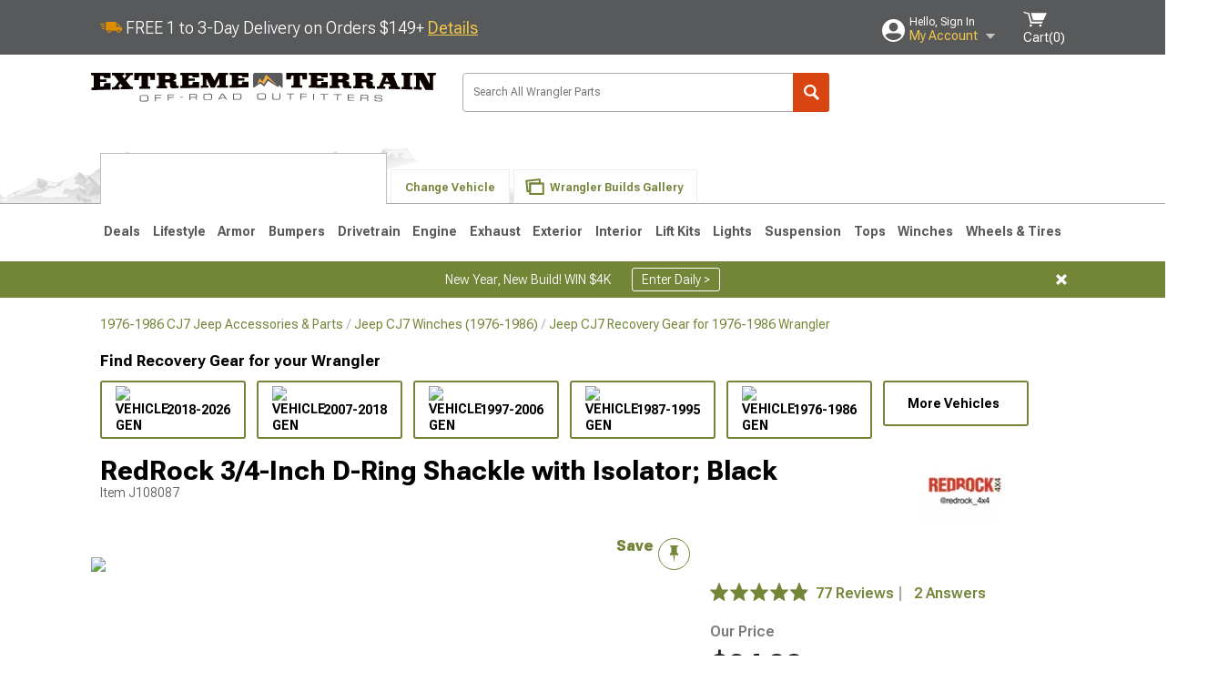

--- FILE ---
content_type: text/html; charset=utf-8
request_url: https://www.extremeterrain.com/barricade-3-4-d-ring-shackle-w-isolator-black-8717-yj-tj-jk.html
body_size: 38690
content:



<!DOCTYPE html>
<html lang="en">
<head>
    <meta charset="utf-8" />
    <meta http-equiv="X-UA-Compatible" content="IE=edge" />

    <title>RedRock Jeep Wrangler 3/4-Inch D-Ring Shackle with Isolator; Black J108087  - Free Shipping</title>

    
<!-- Standard PNG favicons -->
<link rel="icon" type="image/png" sizes="16x16"   href="/ClientResources/img/favicons/favicon-16x16.png" />
<link rel="icon" type="image/png" sizes="32x32"   href="/ClientResources/img/favicons/favicon-32x32.png" />
<link rel="icon" type="image/png" sizes="96x96"   href="/ClientResources/img/favicons/favicon-96x96.png" />
<link rel="icon" type="image/png" sizes="128x128" href="/ClientResources/img/favicons/favicon-128x128.png" />
<link rel="icon" type="image/png" sizes="160x160" href="/ClientResources/img/favicons/favicon-160x160.png" />
<link rel="icon" type="image/png" sizes="192x192" href="/ClientResources/img/favicons/favicon-192x192.png" />
<link rel="icon" type="image/png" sizes="194x194" href="/ClientResources/img/favicons/favicon-194x194.png" />
<link rel="icon" type="image/png" sizes="196x196" href="/ClientResources/img/favicons/favicon-196x196.png" />

<!-- Android/Chrome icons -->
<link rel="icon" type="image/png" sizes="192x192" href="/ClientResources/img/favicons/android-chrome-192x192.png" />
<link rel="icon" type="image/png" sizes="512x512" href="/ClientResources/img/favicons/android-chrome-512x512.png" />

<!-- Apple touch icons -->
<link rel="apple-touch-icon" sizes="57x57"   href="/ClientResources/img/favicons/apple-touch-icon-57x57.png" />
<link rel="apple-touch-icon" sizes="60x60"   href="/ClientResources/img/favicons/apple-touch-icon-60x60.png" />
<link rel="apple-touch-icon" sizes="72x72"   href="/ClientResources/img/favicons/apple-touch-icon-72x72.png" />
<link rel="apple-touch-icon" sizes="76x76"   href="/ClientResources/img/favicons/apple-touch-icon-76x76.png" />
<link rel="apple-touch-icon" sizes="114x114" href="/ClientResources/img/favicons/apple-touch-icon-114x114.png" />
<link rel="apple-touch-icon" sizes="120x120" href="/ClientResources/img/favicons/apple-touch-icon-120x120.png" />
<link rel="apple-touch-icon" sizes="144x144" href="/ClientResources/img/favicons/apple-touch-icon-144x144.png" />
<link rel="apple-touch-icon" sizes="152x152" href="/ClientResources/img/favicons/apple-touch-icon-152x152.png" />
<link rel="apple-touch-icon" sizes="167x167" href="/ClientResources/img/favicons/apple-touch-icon-167x167.png" />
<link rel="apple-touch-icon" sizes="180x180" href="/ClientResources/img/favicons/apple-touch-icon-180x180.png" />

<!-- Windows tile settings -->
<meta name="msapplication-TileColor"               content="#da532c" />
<meta name="msapplication-TileImage"               content="/ClientResources/img/favicons/mstile-144x144.png" />
<meta name="msapplication-square70x70logo"         content="/ClientResources/img/favicons/mstile-70x70.png" />
<meta name="msapplication-square150x150logo"       content="/ClientResources/img/favicons/mstile-150x150.png" />
<meta name="msapplication-wide310x150logo"         content="/ClientResources/img/favicons/mstile-310x150.png" />
<meta name="msapplication-square310x310logo"       content="/ClientResources/img/favicons/mstile-310x310.png" />

<!-- Theme color for Chrome/Firefox/Opera -->
<meta name="theme-color"                           content="#da532c" />




    <meta name="description" content="FREE SHIPPING! Ideal for Recovery. Add a dependable recovery option to your Jeep Wrangler with the addition of a RedRock 4x4 3/4 D-Ring Shackle. D-ring shackles" />
    <meta name="viewport" content="width=device-width, maximum-scale=1" />
    
    <meta property="og:site_name" content="ExtremeTerrain.com" />
    <meta property="og:type" content="website" />
    <meta property="og:url" content="https://www.extremeterrain.com/barricade-3-4-d-ring-shackle-w-isolator-black-8717-yj-tj-jk.html" />
    <meta property="og:title" content="RedRock Jeep Wrangler 3/4-Inch D-Ring Shackle with Isolator; Black J108087  - Free Shipping" />
    <meta name="msvalidate.01" content="6048088C6AB54B0617BAA852B58E7FD2" />
    <link href="https://plus.google.com/114762859616800998930" rel="publisher" />
    <link rel="preconnect" href="https://fonts.googleapis.com">
    <link rel="preconnect" href="https://fonts.gstatic.com" crossorigin>
    <link href="https://fonts.googleapis.com/css2?family=Roboto+Flex:opsz,wght@8..144,100..1000&display=swap" rel="stylesheet">
    <link href="https://fonts.googleapis.com/css2?family=Inter:ital,opsz,wght@0,14..32,100..900;1,14..32,100..900&display=swap" rel="stylesheet">

    <script src="/cdn-cgi/scripts/7d0fa10a/cloudflare-static/rocket-loader.min.js" data-cf-settings="611b8f958de3c91c179946f5-|49"></script><link href="/bundles/globalless.css?v=526a39233a689eda0a1133065646491c54121284&#xA;" rel="preload stylesheet" as="style" onload="this.rel='stylesheet'" />
    <script src="https://cdnjs.cloudflare.com/ajax/libs/jquery/3.5.1/jquery.min.js" integrity="sha512-bLT0Qm9VnAYZDflyKcBaQ2gg0hSYNQrJ8RilYldYQ1FxQYoCLtUjuuRuZo+fjqhx/qtq/1itJ0C2ejDxltZVFg==" crossorigin="anonymous" type="611b8f958de3c91c179946f5-text/javascript"></script>
    <script src="https://cdnjs.cloudflare.com/ajax/libs/jquery.gray/1.6.0/js/jquery.gray.min.js" integrity="sha512-YCODGEBK7He0IjHzYTJJlwKCXL8mIiZZn1Mca6ZoGHP+Q4HqxaTEK5Aw/B00KN0vsSLEQbGW2AIOplw9I4iLsA==" crossorigin="anonymous" type="611b8f958de3c91c179946f5-text/javascript"></script>
    <script src="https://cdnjs.cloudflare.com/ajax/libs/modernizr/2.6.2/modernizr.min.js" integrity="sha512-JynkyJ/1167qkDbZ09NFUGKV3ARgnmySSzQLA1pEAnQuZqPodAD/gNhPkPjtqF5vMp4FPbILFW41Il7Zy3O+Bg==" crossorigin="anonymous" type="611b8f958de3c91c179946f5-text/javascript"></script>
    <script src="https://cdnjs.cloudflare.com/ajax/libs/jquery.hoverintent/1.10.1/jquery.hoverIntent.min.js" integrity="sha512-gx3WTM6qxahpOC/hBNUvkdZARQ2ObXSp/m+jmsEN8ZNJPymj8/Jamf8+/3kJQY1RZA2DR+KQfT+b3JEB0r9YRg==" crossorigin="anonymous" type="611b8f958de3c91c179946f5-text/javascript"></script>
    <script src="/bundles/js/librariesdesktop.js?v=526a39233a689eda0a1133065646491c54121284
" type="611b8f958de3c91c179946f5-text/javascript"></script>
    <script data-cfasync="false" type="text/javascript">
        if (typeof Turn5 === 'undefined') Turn5 = {};
        if (typeof Turn5.Analytics === 'undefined') Turn5.Analytics = {};
        if (typeof Turn5.UserHasTieredPricing === 'undefined') Turn5.UserHasTieredPricing = {};
        if (typeof Turn5.PriceTierDisplayName === 'undefined') Turn5.PriceTierDisplayName = {};
        if (typeof Turn5.PriceTierName === 'undefined') Turn5.PriceTierName = {};
        Turn5.UserHasTieredPricing = false
        Turn5.PriceTierDisplayName = ""
        Turn5.PriceTierName =  ""
    </script>
    
    <meta name="robots" content="index,follow">
    <script src="/cdn-cgi/scripts/7d0fa10a/cloudflare-static/rocket-loader.min.js" data-cf-settings="611b8f958de3c91c179946f5-|49"></script><link href="/bundles/productdetailsless.css?v=526a39233a689eda0a1133065646491c54121284&#xA;" rel="preload" as="style" onload="this.rel='stylesheet'" />
    <script src="/cdn-cgi/scripts/7d0fa10a/cloudflare-static/rocket-loader.min.js" data-cf-settings="611b8f958de3c91c179946f5-|49"></script><link href="/bundles/customerphotofeedlessdesktop.css?v=526a39233a689eda0a1133065646491c54121284&#xA;" rel="preload" as="style" onload="this.rel='stylesheet'" />
    <script src="/cdn-cgi/scripts/7d0fa10a/cloudflare-static/rocket-loader.min.js" data-cf-settings="611b8f958de3c91c179946f5-|49"></script><link href="/bundles/productreviewslessdesktop.css?v=526a39233a689eda0a1133065646491c54121284&#xA;" rel="preload" as="style" onload="this.rel='stylesheet'" />

        <meta property="og:image" content="https://www.extremeterrain.com/image/barricade-3-4-d-ring-shackle-w-isolator-black-8717-yj-tj-jk.J108087.jpg" />

    <meta name="twitter:card" content="product">
    <meta name="twitter:site" content="&#64;extremeterrain">
    <meta name="twitter:creator" content="&#64;extremeterrain">
    <meta name="twitter:domain" content="extremeterrain.com">
    <meta name="twitter:title" content="RedRock 3/4-Inch D-Ring Shackle with Isolator; Black">
    <meta name="twitter:image" content="https://www.extremeterrain.com/image/barricade-3-4-d-ring-shackle-w-isolator-black-8717-yj-tj-jk.J108087.jpg">
    <meta name="twitter:description" content="Ideal for Recovery. Add a dependable recovery option to your Jeep Wrangler with the addition of a RedRock 4x4 3/4&quot; D-Ring Shackle. D-ring shackles are a great accessory, especially if your Jeep sees a lot of use on the trail or work site. The included Isolator will prevent metal on metal contact to help minimize noise. As an added bonus, the black finish will enhance the rugged off-road appearance of your Wrangler.Durable Steel Construction. RedRock 4x4 manufactures their D-Ring Shackle from cast steel for superior strength and rigidity. The casting is drilled and tapped to accept a threaded lock pin. RedRock 4x4 then completes the D-Ring Shackle in a durable, high-grade, gloss black powder coated finish for impressive good looks and long lasting corrosion resistance. This D-Ring features a 9,500 lbs (4.75 Ton) load rating.Polyurethane D-Ring Isolator. RedRock 4x4 manufactures their D-Ring Shackle Isolators from a high-quality, molded polyurethane material for long lasting durability. The included Shackle Isolator can handle the use and abuse of extreme off-road driving while minimizing noise.Simple Installation. RedRock 4x4 designed their 3/4&quot; D-Ring Shackle to install on to any standard 3/4&quot; D-Ring mount in just minutes. RedRock 4x4&#x27;s D-ring comes complete with a threaded lock pin for easy installation.Application. This RedRock 4x4 Black 3/4&quot; D-Ring Shackle with Isolator is designed for use on all 1966-2026 Jeep CJ and Wrangler models. Sold individually." />
    <meta name="twitter:label1" content="PRICE">
    <meta name="twitter:data1" content="24.99">
    <meta name="twitter:label2" content="BRAND">
        <meta name="twitter:data2" content="RedRock">
    <link rel="preload" as="image" href="https://turn5.scene7.com/is/image/Turn5/J108087?$s7product$?obj=car&amp;fit=fit,1&amp;wid=640&amp;hei=480&amp;sharpen=1" fetchpriority="high">
    <script type="611b8f958de3c91c179946f5-text/javascript">var _affirm_config = {
public_api_key: 'AGP1QUFGE8PZH3TT',
script: 'https://cdn1.affirm.com/js/v2/affirm.js'
};
(function (l, g, m, e, a, f, b) { var d, c = l[m] || {}, h = document.createElement(f), n = document.getElementsByTagName(f)[0], k = function (a, b, c) { return function () { a[b]._.push([c, arguments]) } }; c[e] = k(c, e, "set"); d = c[e]; c[a] = {}; c[a]._ = []; d._ = []; c[a][b] = k(c, a, b); a = 0; for (b = "set add save post open empty reset on off trigger ready setProduct".split(" ") ; a < b.length; a++) d[b[a]] = k(c, e, b[a]); a = 0; for (b = ["get", "token", "url", "items"]; a < b.length; a++) d[b[a]] = function () { }; h.async = !0; h.src = g[f]; n.parentNode.insertBefore(h, n); delete g[f]; d(g); l[m] = c })(window, _affirm_config, "affirm", "checkout", "ui", "script", "ready");
</script>

    

    <!-- begin Convert Experiences code--><script type="611b8f958de3c91c179946f5-text/javascript" src="//cdn-4.convertexperiments.com/v1/js/10047477-10048657.js?environment=production"></script><!-- end Convert Experiences code -->



    <link rel="canonical" href="https://www.extremeterrain.com/barricade-3-4-d-ring-shackle-w-isolator-black-8717-yj-tj-jk.html" />

</head>
<body class=" ">
        <div class="FitmentWizardBaseContainer"
            vehiclegroupid="37"
            vehicletypeid="3"
            apiurl="https://api.extremeterrain.com/"
            sitetheme="ExtremeTerrain">
        </div>
        <div class="FitmentWizardFlyoutContainer"
            apiurl="https://api.extremeterrain.com/"
            sitetheme="ExtremeTerrain"
            autoplicityurl="https://api.autoplicity.com/embed/"
            isgenericvehiclepage="isgenericvehiclepage">
        </div>


    <script type="611b8f958de3c91c179946f5-text/javascript">
    if (typeof Turn5 === 'undefined') Turn5 = {};
    if (typeof Turn5.Analytics === 'undefined') Turn5.Analytics = {};
    function _loadTagManager(dataLayerVar, id) {
        window[dataLayerVar] = window[dataLayerVar] || [];
        window[dataLayerVar].push({
            'gtm.start': new Date().getTime(),
            event: 'gtm.js'
        });
        var gtmScript = document.createElement('script');
        gtmScript.async = true;
        gtmScript.src = '//www.googletagmanager.com/gtm.js?id=' + id + '&l=' + dataLayerVar;
        document.getElementsByTagName('head')[0].appendChild(gtmScript);
    }
    if (!window.coreDataLayer) _loadTagManager('coreDataLayer', 'GTM-WR85Z8');
</script>

    <div id="page" class="page_container">
        





<header class="">
    <section class="upper_stripe_container">
        <div class="container">
            <div class="pull_left free_shipping">
                

<div>
    
<p><img style="vertical-align: middle;" src="/ClientResources/img/fast_ship.svg" /> <span style="vertical-align: middle;">FREE 1 to 3-Day Delivery on Orders $149+ <a class="text_link" href="/Customer-Service-Pages/Shipping/">Details</a> </span></p>
</div>


            </div>

            <div class="mini_nav pull_right ">
                <ul>
                        <li class="my_account_trigger_container">
                            <a href="#" title="Log in" class="my_account_trigger">
                                <svg viewBox="0 0 48 48" fill="none" xmlns="http://www.w3.org/2000/svg">
                                    <path fill-rule="evenodd" clip-rule="evenodd" d="M24 48C37.2562 48 48 37.2562 48 24C48 10.7438 37.2562 0 24 0C10.7438 0 0 10.7438 0 24C0 37.2562 10.7438 48 24 48ZM24 25.8455C29.0973 25.8455 33.2318 21.7132 33.2318 16.6159C33.2318 11.5165 29.0973 7.3841 24 7.3841C18.9027 7.3841 14.7682 11.5164 14.7682 16.6159C14.7682 21.7132 18.9027 25.8455 24 25.8455ZM6.6314 34.53C10.1926 40.391 16.6397 44.3091 24 44.3091C31.3603 44.3091 37.8078 40.3909 41.3686 34.53C41.347 34.3678 41.2842 34.2098 41.1739 34.0735C38.8978 31.2285 35.2957 29.5388 30.4622 29.5388H17.5372C12.7039 29.5388 9.10188 31.2285 6.8255 34.0735C6.71516 34.2098 6.65242 34.3678 6.63078 34.53H6.6314Z" fill="#ffffff" />
                                </svg>
                                <div class="text_container">
                                    <span class="greeting">Hello, Sign In</span>
                                    <span class="polygon">My Account</span>
                                </div>
                            </a>
                            


<div class="quick_action_container">
    <ul class="menu_list">
        <li>
                <a href="https://www.extremeterrain.com/login.html?returnurl=/summary.html" title="Log in" data-qatgt="header_login">
                    <svg viewBox="0 0 48 48" fill="none" xmlns="http://www.w3.org/2000/svg">
                        <path fill-rule="evenodd" clip-rule="evenodd" d="M24 48C37.2562 48 48 37.2562 48 24C48 10.7438 37.2562 0 24 0C10.7438 0 0 10.7438 0 24C0 37.2562 10.7438 48 24 48ZM24 25.8455C29.0973 25.8455 33.2318 21.7132 33.2318 16.6159C33.2318 11.5165 29.0973 7.3841 24 7.3841C18.9027 7.3841 14.7682 11.5164 14.7682 16.6159C14.7682 21.7132 18.9027 25.8455 24 25.8455ZM6.6314 34.53C10.1926 40.391 16.6397 44.3091 24 44.3091C31.3603 44.3091 37.8078 40.3909 41.3686 34.53C41.347 34.3678 41.2842 34.2098 41.1739 34.0735C38.8978 31.2285 35.2957 29.5388 30.4622 29.5388H17.5372C12.7039 29.5388 9.10188 31.2285 6.8255 34.0735C6.71516 34.2098 6.65242 34.3678 6.63078 34.53H6.6314Z" fill="#BCBCBC" />
                    </svg>Login to My Account
                </a>
        </li>
        <li>
                <a href="https://orders.extremeterrain.com/" title="Where's my order?">
                    <svg width="24" height="22" viewBox="0 0 24 22" fill="none" xmlns="http://www.w3.org/2000/svg">
                        <path fill-rule="evenodd" clip-rule="evenodd" d="M12.0504 0C12.0993 0.00532387 12.1483 0.0170366 12.1941 0.0340732L23.5745 3.00689H23.5831C23.862 3.07504 24.0409 3.34656 23.9919 3.62871V17.1642C23.9909 17.3953 23.8439 17.5997 23.6256 17.6753L12.177 21.7725C12.0333 21.8279 11.8715 21.8183 11.7341 21.747L11.7 21.7385V21.7299L0.362108 17.6752C0.148085 17.5975 0.00540161 17.3931 0.00433922 17.1641V3.60302C-0.0244102 3.37622 0.0916519 3.15582 0.293961 3.04934H0.302479C0.314192 3.04402 0.325905 3.03763 0.336554 3.03231C0.345072 3.03018 0.35359 3.02698 0.362108 3.02485C0.368496 3.02166 0.373819 3.01847 0.379145 3.01634C0.390858 3.01314 0.402569 3.00995 0.413218 3.00782L11.7937 0.0350015C11.8565 0.011576 11.9236 -0.0001375 11.9896 0.000928309H11.9981C12.0151 -0.00013641 12.0322 -0.00013641 12.0492 0.000928309L12.0504 0ZM11.9992 1.10738L2.72289 3.52657L6.2665 4.42951L14.9552 1.88253L11.9992 1.10738ZM17.008 2.4192L8.32779 4.96618L11.9992 5.90319L21.2671 3.52657L17.008 2.4192ZM1.09583 4.23358V16.781L11.4541 20.4865V6.88284L6.82012 5.69878V9.02105C6.82119 9.16693 6.76476 9.30855 6.66254 9.41183C6.56032 9.51618 6.42083 9.57474 6.27495 9.57474C6.12801 9.57474 5.98851 9.51618 5.88629 9.41183C5.78407 9.30854 5.72764 9.16693 5.72977 9.02105V5.41774L1.09583 4.23358Z" fill="#BCBCBC" />
                    </svg>Where's my order?
                </a>
        </li>
        <li>
                <a href="https://orders.extremeterrain.com/" title="Start a Return">
                    <svg width="24" height="22" viewBox="0 0 24 22" fill="none" xmlns="http://www.w3.org/2000/svg">
                        <path fill-rule="evenodd" clip-rule="evenodd" d="M12.0504 0C12.0993 0.00532387 12.1483 0.0170366 12.1941 0.0340732L23.5745 3.00689H23.5831C23.862 3.07504 24.0409 3.34656 23.9919 3.62871V17.1642C23.9909 17.3953 23.8439 17.5997 23.6256 17.6753L12.177 21.7725C12.0333 21.8279 11.8715 21.8183 11.7341 21.747L11.7 21.7385V21.7299L0.362108 17.6752C0.148085 17.5975 0.00540161 17.3931 0.00433922 17.1641V3.60302C-0.0244102 3.37622 0.0916519 3.15582 0.293961 3.04934H0.302479C0.314192 3.04402 0.325905 3.03763 0.336554 3.03231C0.345072 3.03018 0.35359 3.02698 0.362108 3.02485C0.368496 3.02166 0.373819 3.01847 0.379145 3.01634C0.390858 3.01314 0.402569 3.00995 0.413218 3.00782L11.7937 0.0350015C11.8565 0.011576 11.9236 -0.0001375 11.9896 0.000928309H11.9981C12.0151 -0.00013641 12.0322 -0.00013641 12.0492 0.000928309L12.0504 0ZM11.9992 1.10738L2.72289 3.52657L6.2665 4.42951L14.9552 1.88253L11.9992 1.10738ZM17.008 2.4192L8.32779 4.96618L11.9992 5.90319L21.2671 3.52657L17.008 2.4192ZM1.09583 4.23358V16.781L11.4541 20.4865V6.88284L6.82012 5.69878V9.02105C6.82119 9.16693 6.76476 9.30855 6.66254 9.41183C6.56032 9.51618 6.42083 9.57474 6.27495 9.57474C6.12801 9.57474 5.98851 9.51618 5.88629 9.41183C5.78407 9.30854 5.72764 9.16693 5.72977 9.02105V5.41774L1.09583 4.23358Z" fill="#BCBCBC" />
                    </svg>Start a Return
                </a>
        </li>
        <li>
            <a href="/saved-for-later.html" title="View your Build Lists" data-qatgt="header_sfl">
                <svg xmlns="http://www.w3.org/2000/svg" viewBox="0 0 10 20.72">
                    <path fill="#BCBCBC" d="M8.08,8.63V2.76C8.08,2,9.58,2.1,9.58,0H.38c0,2.1,1.54,2,1.54,2.76V8.63C1.23,8.63,0,9.43,0,11.85H10C10,9.43,8.77,8.63,8.08,8.63Z"></path>
                    <polygon fill="#BCBCBC" points="4.97 20.72 4 11.85 5.95 11.85 4.97 20.72"></polygon>
                </svg>Saved Products
            </a>
        </li>
        <li>
            <a href="https://servicecenter.extremeterrain.com/hc/en-us" title="FAQ">
                <svg width="24" height="23" viewBox="0 0 24 23" fill="none" xmlns="http://www.w3.org/2000/svg">
                    <mask id="path-1-inside-1" fill="#BCBCBC">
                        <path fill-rule="evenodd" clip-rule="evenodd" d="M3 0C1.34315 0 0 1.34315 0 3V14.5385C0 16.1953 1.34315 17.5385 3 17.5385H8.26943L11.134 22.5C11.5189 23.1667 12.4811 23.1667 12.866 22.5L15.7306 17.5385H21C22.6569 17.5385 24 16.1953 24 14.5385V3C24 1.34315 22.6569 0 21 0H3Z" />
                    </mask>
                    <path d="M8.26943 17.5385L10.0015 16.5385C9.64422 15.9197 8.98396 15.5385 8.26943 15.5385V17.5385ZM11.134 22.5L9.40192 23.5L11.134 22.5ZM12.866 22.5L14.5981 23.5L12.866 22.5ZM15.7306 17.5385V15.5385C15.016 15.5385 14.3558 15.9197 13.9985 16.5385L15.7306 17.5385ZM2 3C2 2.44772 2.44772 2 3 2V-2C0.238575 -2 -2 0.238578 -2 3H2ZM2 14.5385V3H-2V14.5385H2ZM3 15.5385C2.44772 15.5385 2 15.0907 2 14.5385H-2C-2 17.2999 0.238577 19.5385 3 19.5385V15.5385ZM8.26943 15.5385H3V19.5385H8.26943V15.5385ZM12.866 21.5L10.0015 16.5385L6.53738 18.5385L9.40192 23.5L12.866 21.5ZM11.134 21.5C11.5189 20.8333 12.4811 20.8333 12.866 21.5L9.40192 23.5C10.5566 25.5 13.4434 25.5 14.5981 23.5L11.134 21.5ZM13.9985 16.5385L11.134 21.5L14.5981 23.5L17.4626 18.5385L13.9985 16.5385ZM21 15.5385H15.7306V19.5385H21V15.5385ZM22 14.5385C22 15.0907 21.5523 15.5385 21 15.5385V19.5385C23.7614 19.5385 26 17.2999 26 14.5385H22ZM22 3V14.5385H26V3H22ZM21 2C21.5523 2 22 2.44772 22 3H26C26 0.238577 23.7614 -2 21 -2V2ZM3 2H21V-2H3V2Z" fill="#BCBCBC" mask="url(#path-1-inside-1)" />
                    <path d="M10.831 11.367H12.8981V10.8325C12.8981 10.5512 13.0407 10.4106 13.3258 10.4106H13.4541C14.7942 10.4106 15.6923 9.5244 15.6923 8.2022V6.82374C15.6923 5.50154 14.7942 4.61539 13.4541 4.61539H10.5316C9.20582 4.61539 8.30769 5.50154 8.30769 6.82374V7.70989H10.3748V6.79561C10.3748 6.51429 10.5174 6.37363 10.8025 6.37363H13.1975C13.4826 6.37363 13.6252 6.51429 13.6252 6.79561V8.23033C13.6252 8.51165 13.4826 8.65231 13.1975 8.65231H13.0549C11.7291 8.65231 10.831 9.53846 10.831 10.8607V11.367ZM12.8981 12.422H10.831V14.4615H12.8981V12.422Z" fill="#BCBCBC" />
                </svg>Got questions? (FAQs)
            </a>
        </li>
        <li>
            <a href="https://servicecenter.extremeterrain.com/hc/en-us" title="Customer Service">
                <svg width="24" height="23" viewBox="0 0 24 23" fill="none" xmlns="http://www.w3.org/2000/svg">
                    <mask id="path-1-inside-1" fill="#BCBCBC">
                        <path fill-rule="evenodd" clip-rule="evenodd" d="M3 0C1.34315 0 0 1.34315 0 3V14.5385C0 16.1953 1.34315 17.5385 3 17.5385H8.26943L11.134 22.5C11.5189 23.1667 12.4811 23.1667 12.866 22.5L15.7306 17.5385H21C22.6569 17.5385 24 16.1953 24 14.5385V3C24 1.34315 22.6569 0 21 0H3Z" />
                    </mask>
                    <path d="M8.26943 17.5385L10.0015 16.5385C9.64422 15.9197 8.98396 15.5385 8.26943 15.5385V17.5385ZM11.134 22.5L9.40192 23.5L11.134 22.5ZM12.866 22.5L14.5981 23.5L12.866 22.5ZM15.7306 17.5385V15.5385C15.016 15.5385 14.3558 15.9197 13.9985 16.5385L15.7306 17.5385ZM2 3C2 2.44772 2.44772 2 3 2V-2C0.238575 -2 -2 0.238578 -2 3H2ZM2 14.5385V3H-2V14.5385H2ZM3 15.5385C2.44772 15.5385 2 15.0907 2 14.5385H-2C-2 17.2999 0.238577 19.5385 3 19.5385V15.5385ZM8.26943 15.5385H3V19.5385H8.26943V15.5385ZM12.866 21.5L10.0015 16.5385L6.53738 18.5385L9.40192 23.5L12.866 21.5ZM11.134 21.5C11.5189 20.8333 12.4811 20.8333 12.866 21.5L9.40192 23.5C10.5566 25.5 13.4434 25.5 14.5981 23.5L11.134 21.5ZM13.9985 16.5385L11.134 21.5L14.5981 23.5L17.4626 18.5385L13.9985 16.5385ZM21 15.5385H15.7306V19.5385H21V15.5385ZM22 14.5385C22 15.0907 21.5523 15.5385 21 15.5385V19.5385C23.7614 19.5385 26 17.2999 26 14.5385H22ZM22 3V14.5385H26V3H22ZM21 2C21.5523 2 22 2.44772 22 3H26C26 0.238577 23.7614 -2 21 -2V2ZM3 2H21V-2H3V2Z" fill="#BCBCBC" mask="url(#path-1-inside-1)" />
                    <path d="M10.831 11.367H12.8981V10.8325C12.8981 10.5512 13.0407 10.4106 13.3258 10.4106H13.4541C14.7942 10.4106 15.6923 9.5244 15.6923 8.2022V6.82374C15.6923 5.50154 14.7942 4.61539 13.4541 4.61539H10.5316C9.20582 4.61539 8.30769 5.50154 8.30769 6.82374V7.70989H10.3748V6.79561C10.3748 6.51429 10.5174 6.37363 10.8025 6.37363H13.1975C13.4826 6.37363 13.6252 6.51429 13.6252 6.79561V8.23033C13.6252 8.51165 13.4826 8.65231 13.1975 8.65231H13.0549C11.7291 8.65231 10.831 9.53846 10.831 10.8607V11.367ZM12.8981 12.422H10.831V14.4615H12.8981V12.422Z" fill="#BCBCBC" />
                </svg>Customer Service
            </a>
        </li>
    </ul>
    <div class="button_container">
            <a href="https://www.extremeterrain.com/login.html?returnurl=/summary.html" class="login" title="View Your Account" data-qatgt="header_login">
                Sign In
            </a>
            <p>New Customer? <a href="https://www.extremeterrain.com/login.html?returnurl=/summary.html&amp;createaccount=1" class="text_link" title="Create Account">Start Here</a></p>
    </div>
</div>
                        </li>
                    <li class="cart_container">
                        <a href="/shopping-cart.html" data-can-show="false" class="cart_trigger" title="View your Shopping Cart" data-qatgt="header_cart">
                            <svg xmlns="http://www.w3.org/2000/svg" viewBox="0 0 25 16" enable-background="new 0 0 25 16">
                                <g fill="#ffffff">
                                    <path d="m6.4 1.6l-6.4-1.6.9 1.5 4.1 1 2.6 10.1h.4 1.2 10.7l.8-1.9h-11.9z" />
                                    <path d="m8.2 1.4l2.2 7.8h10.9l3.7-7.8z" />
                                    <ellipse cx="8" cy="14.8" rx="1.3" ry="1.2" />
                                    <ellipse cx="18.2" cy="14.8" rx="1.3" ry="1.2" />
                                </g>
                            </svg>
                            <span>
                                Cart(<span class="cart_count">0</span>)
                            </span>
                        </a>
                        

<div class="mini_cart">
    <ul>
    </ul>
    <div class="button_container">
        <a class="alt_btn secondary" href="/shopping-cart.html" title="View your Shopping Cart">View Cart (<span class="cart_count">0</span>)</a>
    </div>
</div>
                    </li>
                </ul>
            </div>
        </div>
    </section>
    <section class="container global ">
        <a href="/?VehicleGroup=37" class="text_replace logo" title="ExtremeTerrain.com" data-qatgt='site_logo'>ExtremeTerrain.com</a>
            <div class="search_form_container pull_right">
                <div class="search_form header_search">

                    <script src="/bundles/js/sitesearchcardcontainerbundle.js?v=526a39233a689eda0a1133065646491c54121284
" type="611b8f958de3c91c179946f5-text/javascript"></script>
                    <div class="sites_search_card_container">
                        <div id="SiteSearchCardContainer"
                            vehiclegroup="37"
                            vehicletype="3"
                            sitetheme="XT"></div>
                    </div>

<form action="/search" data-form-type="TopNavSearch" id="search" method="get">                        <span class="header_search_input_container">
                            <input autocomplete="off" autocorrect="off" id="keywords" maxlength="256" name="keywords" placeholder="Search All Wrangler Parts" spellcheck="false" type="text" value="" />
                        </span>
<input id="generationId" name="generationId" type="hidden" value="" /><input id="vehicleGroup" name="vehicleGroup" type="hidden" value="37" /><input id="vehicleType" name="vehicleType" type="hidden" value="3" />                        <span class="clear_search hidden"></span>
<button type="submit">Search</button>                        <ul class="autocomplete"></ul>
</form>                </div>
            </div>
                 <div id="salesTechStripeContainer"
                 style="width:243.88px; min-width:243.88px; height:98px; flex:0 0 243.88px;"
                 data-sitetheme="ExtremeTerrain"
                 data-vehicledisplayname="Wrangler"
                 data-assist-id=""
                 data-hours-text=" M-F 8:30A-11P ET, Sat-Sun 8:30A-9P ET">
            </div>
<script src="/bundles/js/salestechstripecontainerbundle.js?v=526a39233a689eda0a1133065646491c54121284
" type="611b8f958de3c91c179946f5-text/javascript"></script>    </section>

        <section class="container tabs_container">
            <img src="/ClientResources/img/mountains_d.png" class="bg-image adjusted" alt="Logo Image" />
            <ul class="tabs">
                    <li class="persistent_module_container ">
                        <div class="persistent_container PersistentModuleCardContainer"
                            modelgroupid="37"
                            modelid="3"
                            apiurl="https://api.extremeterrain.com/"
                            sitetheme="ExtremeTerrain">
                        </div>
                    </li>
                        <li class="change_vehicle_trigger">
                            <a href="#">
                                <span>Change Vehicle</span>
                            </a>
                        </li>
                            <li class="photo_feed_trigger inactive">
                                <a href="/jeep-wrangler-photos-builds.html">
                                    <span>Wrangler Builds Gallery</span>
                                </a>
                            </li>
            </ul>
        </section>

        <section class="gen_select_container">
            <div class="container">
                <ul class="row gen_select_menu">
                    

        <li class="col_2">
            <a href="/jeep-jl-wrangler-parts.html" class="">
                <p class="generation" data-image-url="https://www.extremeterrain.com/image/Gen_Wrangler_JL">2018-2026 JL</p>
            </a>
        </li>
        <li class="col_2">
            <a href="/wrangler-jeep-jk-parts.html" class="">
                <p class="generation" data-image-url="https://www.extremeterrain.com/image/Gen_Wrangler_JKpng">2007-2018 JK</p>
            </a>
        </li>
        <li class="col_2">
            <a href="/wrangler-jeep-tj-parts.html" class="">
                <p class="generation" data-image-url="https://www.extremeterrain.com/image/Gen_Wrangler_TJpng">1997-2006 TJ</p>
            </a>
        </li>
        <li class="col_2">
            <a href="/wrangler-jeep-yj-parts.html" class="">
                <p class="generation" data-image-url="https://www.extremeterrain.com/image/Gen_Wrangler_YJpng">1987-1995 YJ</p>
            </a>
        </li>
        <li class="col_2">
            <a href="/cj7-jeep-accessories-parts.html" class="">
                <p class="generation" data-image-url="https://www.extremeterrain.com/image/Gen_CJ_1985">1976-1986 CJ7</p>
            </a>
        </li>

                </ul>
                <nav class="tier_one">

                    


    <ul class="nav_first_tier">

            <li>
                <a href="/specials.html" title="Deals">
                    Deals
                </a>
                <div class="nav_second_tier position_1 ">
                        <div class="single_items_container column_1">
                                <span class="single_item">
                                    <a href="/best-sellers.html" title="Most Popular">Most Popular</a>
                                </span>
                                <span class="single_item">
                                    <a href="/xt-clearance-parts.html" title="Clearance">Clearance</a>
                                </span>
                                <span class="single_item">
                                    <a href="/just-reduced.html" title="Just Reduced!">Just Reduced!</a>
                                </span>
                                <span class="single_item">
                                    <a href="/military-first-responders.html" title="Military, Medical &amp; First Responder Program">Military, Medical &amp; First Responder Program</a>
                                </span>
                                <span class="single_item">
                                    <a href="/xt-new-products.html" title="New Products">New Products</a>
                                </span>
                                <span class="single_item">
                                    <a href="/xt-open-box.html" title="Open Box">Open Box</a>
                                </span>
                                <span class="single_item">
                                    <a href="/wrangler-all-rebates.html" title="Rebates">Rebates</a>
                                </span>
                                <span class="single_item">
                                    <a href="/extreme-terrain-brands.html" title="Shop by Brands">Shop by Brands</a>
                                </span>
                        </div>   
                    <div class="fade_effect"></div>
                    <div class="shop_all_container">
                        <a href="/specials.html" data-link-type='shop_all_category' title="Shop All Deals">Shop All Deals</a>
                        <span class="shop_all_arrow"></span>
                    </div>
                </div>
            </li>
            <li>
                <a href="/jeep-gifts-lifestyle.html" title="Lifestyle">
                    Lifestyle
                </a>
                <div class="nav_second_tier position_2 ">
                        <div class="single_items_container column_2">
                                <span class="single_item">
                                    <a href="/jeep-apparel.html" title="Apparel">Apparel</a>
                                </span>
                                <span class="single_item">
                                    <a href="/wrangler-jeep-audio.html" title="Audio &amp; CB Equipment">Audio &amp; CB Equipment</a>
                                </span>
                                <span class="single_item">
                                    <a href="/wrangler-jeep-automotive-cameras.html" title="Automotive Cameras">Automotive Cameras</a>
                                </span>
                                <span class="single_item">
                                    <a href="/wrangler-jeep-automotive-detailing.html" title="Automotive Detailing">Automotive Detailing</a>
                                </span>
                                <span class="single_item">
                                    <a href="/wrangler-jeep-backup-camera-systems.html" title="Backup Camera Systems">Backup Camera Systems</a>
                                </span>
                                <span class="single_item">
                                    <a href="/jeep-camping-gear.html" title="Camping Gear &amp; Rooftop Tents">Camping Gear &amp; Rooftop Tents</a>
                                </span>
                                <span class="single_item">
                                    <a href="/wrangler-jeep-gift-cards.html" title="Gift Cards">Gift Cards</a>
                                </span>
                                <span class="single_item">
                                    <a href="/jeep-keychains.html" title="Keychains">Keychains</a>
                                </span>
                                <span class="single_item">
                                    <a href="/jeep-license-plate-frame.html" title="License Plates &amp; Frames">License Plates &amp; Frames</a>
                                </span>
                                <span class="single_item">
                                    <a href="/life-is-good-wrangler-jeep-parts.html" title="Life Is Good Jeep Apparel">Life Is Good Jeep Apparel</a>
                                </span>
                                <span class="single_item">
                                    <a href="/wrangler-jeep-paints-coatings.html" title="Paints &amp; Coatings">Paints &amp; Coatings</a>
                                </span>
                                <span class="single_item">
                                    <a href="/wrangler-jeep-pet-accessories.html" title="Pet Accessories">Pet Accessories</a>
                                </span>
                                <span class="single_item">
                                    <a href="/wrangler-jeep-safety-gear-equipment.html" title="Safety Gear &amp; Equipment">Safety Gear &amp; Equipment</a>
                                </span>
                                <span class="single_item">
                                    <a href="/jeep-signs-posters.html" title="Signs &amp; Posters">Signs &amp; Posters</a>
                                </span>
                                <span class="single_item">
                                    <a href="/wrangler-jeep-specialty-tools-maintenance.html" title="Specialty Tools &amp; Maintenance">Specialty Tools &amp; Maintenance</a>
                                </span>
                                <span class="single_item">
                                    <a href="/wrangler-jeep-sun-shades.html" title="Sun Shades">Sun Shades</a>
                                </span>
                                <span class="single_item">
                                    <a href="/jeep-toys-collectibles.html" title="Toys &amp; Collectibles">Toys &amp; Collectibles</a>
                                </span>
                        </div>   
                    <div class="fade_effect"></div>
                    <div class="shop_all_container">
                        <a href="/jeep-gifts-lifestyle.html" data-link-type='shop_all_category' title="Shop All Lifestyle">Shop All Lifestyle</a>
                        <span class="shop_all_arrow"></span>
                    </div>
                </div>
            </li>
            <li>
                <a href="/wrangler-jeep-armor-protection.html" title="Armor">
                    Armor
                </a>
                <div class="nav_second_tier position_1 ">
                        <div class="single_items_container column_1">
                                <span class="single_item">
                                    <a href="/wrangler-jeep-body-armor.html" title="Body Armor">Body Armor</a>
                                </span>
                                <span class="single_item">
                                    <a href="/wrangler-jeep-bumpers-towing.html" title="Bumpers">Bumpers</a>
                                </span>
                                <span class="single_item">
                                    <a href="/wrangler-jeep-rocker-armor.html" title="Rock Sliders &amp; Rocker Guards">Rock Sliders &amp; Rocker Guards</a>
                                </span>
                                <span class="single_item">
                                    <a href="/wrangler-jeep-roll-bars-cages.html" title="Roll Bars &amp; Cages">Roll Bars &amp; Cages</a>
                                </span>
                                <span class="single_item">
                                    <a href="/wrangler-jeep-side-steps.html" title="Running Boards &amp; Side Steps">Running Boards &amp; Side Steps</a>
                                </span>
                                <span class="single_item">
                                    <a href="/wrangler-jeep-skid-plates.html" title="Skid Plates">Skid Plates</a>
                                </span>
                        </div>   
                    <div class="fade_effect"></div>
                    <div class="shop_all_container">
                        <a href="/wrangler-jeep-armor-protection.html" data-link-type='shop_all_category' title="Shop All Armor">Shop All Armor</a>
                        <span class="shop_all_arrow"></span>
                    </div>
                </div>
            </li>
            <li>
                <a href="/wrangler-jeep-bumpers-towing.html" title="Bumpers">
                    Bumpers
                </a>
                <div class="nav_second_tier position_1 ">
                        <div class="single_items_container column_1">
                                <span class="single_item">
                                    <a href="/wrangler-jeep-bumpers-towing-accessories.html" title="Bumper Accessories">Bumper Accessories</a>
                                </span>
                                <span class="single_item">
                                    <a href="/wrangler-jeep-bumper-mount-lights.html" title="Bumper Mounted Lights">Bumper Mounted Lights</a>
                                </span>
                                <span class="single_item">
                                    <a href="/wrangler-jeep-front-bumpers.html" title="Front Bumpers">Front Bumpers</a>
                                </span>
                                <span class="single_item">
                                    <a href="/wrangler-jeep-grille-guards.html" title="Grille Guards">Grille Guards</a>
                                </span>
                                <span class="single_item">
                                    <a href="/wrangler-jeep-receiver-hitches.html" title="Hitches &amp; Towing">Hitches &amp; Towing</a>
                                </span>
                                <span class="single_item">
                                    <a href="/wrangler-jeep-rear-bumpers.html" title="Rear Bumpers">Rear Bumpers</a>
                                </span>
                                <span class="single_item">
                                    <a href="/wrangler-jeep-tire-carrier.html" title="Tire Carriers">Tire Carriers</a>
                                </span>
                                <span class="single_item">
                                    <a href="/wrangler-jeep-winches-recovery.html" title="Winches">Winches</a>
                                </span>
                        </div>   
                    <div class="fade_effect"></div>
                    <div class="shop_all_container">
                        <a href="/wrangler-jeep-bumpers-towing.html" data-link-type='shop_all_category' title="Shop All Bumpers">Shop All Bumpers</a>
                        <span class="shop_all_arrow"></span>
                    </div>
                </div>
            </li>
            <li>
                <a href="/wrangler-jeep-drivetrain.html" title="Drivetrain">
                    Drivetrain
                </a>
                <div class="nav_second_tier position_1 ">
                        <div class="single_items_container column_1">
                                <span class="single_item">
                                    <a href="/wrangler-jeep-axles-hubs.html" title="Axles &amp; Hubs">Axles &amp; Hubs</a>
                                </span>
                                <span class="single_item">
                                    <a href="/wrangler-jeep-brakes.html" title="Brakes">Brakes</a>
                                </span>
                                <span class="single_item">
                                    <a href="/wrangler-jeep-clutches-flywheels.html" title="Clutch Kits &amp; Clutch Accessories">Clutch Kits &amp; Clutch Accessories</a>
                                </span>
                                <span class="single_item">
                                    <a href="/wrangler-jeep-differential-carriers.html" title="Differential Carriers">Differential Carriers</a>
                                </span>
                                <span class="single_item">
                                    <a href="/wrangler-jeep-differential-covers.html" title="Differential Covers">Differential Covers</a>
                                </span>
                                <span class="single_item">
                                    <a href="/wrangler-jeep-drive-shafts.html" title="Driveshafts &amp; U-Joints">Driveshafts &amp; U-Joints</a>
                                </span>
                                <span class="single_item">
                                    <a href="/wrangler-jeep-lockers.html" title="Lockers">Lockers</a>
                                </span>
                                <span class="single_item">
                                    <a href="/wrangler-jeep-oils-fluids.html" title="Oils &amp; Fluids">Oils &amp; Fluids</a>
                                </span>
                                <span class="single_item">
                                    <a href="/wrangler-jeep-ring-pinion-gears.html" title="Ring &amp; Pinion Gears">Ring &amp; Pinion Gears</a>
                                </span>
                                <span class="single_item">
                                    <a href="/wrangler-jeep-shift-knobs.html" title="Shift Knobs">Shift Knobs</a>
                                </span>
                                <span class="single_item">
                                    <a href="/wrangler-jeep-slip-yoke-eliminators.html" title="Slip Yoke Eliminator Kits">Slip Yoke Eliminator Kits</a>
                                </span>
                                <span class="single_item">
                                    <a href="/wrangler-jeep-transfer-case-drops.html" title="Transfer Case Drops">Transfer Case Drops</a>
                                </span>
                                <span class="single_item">
                                    <a href="/wrangler-jeep-transfer-cases.html" title="Transfer Cases">Transfer Cases</a>
                                </span>
                                <span class="single_item">
                                    <a href="/wrangler-jeep-transfer-case-upgrades.html" title="Transmission &amp; Transfer Case Upgrades">Transmission &amp; Transfer Case Upgrades</a>
                                </span>
                                <span class="single_item">
                                    <a href="/wrangler-jeep-transmission-parts.html" title="Transmissions">Transmissions</a>
                                </span>
                        </div>   
                    <div class="fade_effect"></div>
                    <div class="shop_all_container">
                        <a href="/wrangler-jeep-drivetrain.html" data-link-type='shop_all_category' title="Shop All Drivetrain">Shop All Drivetrain</a>
                        <span class="shop_all_arrow"></span>
                    </div>
                </div>
            </li>
            <li>
                <a href="/wrangler-jeep-engine.html" title="Engine">
                    Engine
                </a>
                <div class="nav_second_tier position_2 ">
                        <div class="single_items_container column_2">
                                <span class="single_item">
                                    <a href="/wrangler-jeep-alternators-and-components.html" title="Alternators &amp; Starters">Alternators &amp; Starters</a>
                                </span>
                                <span class="single_item">
                                    <a href="/wrangler-jeep-batteries.html" title="Batteries">Batteries</a>
                                </span>
                                <span class="single_item">
                                    <a href="/wrangler-jeep-intakes.html" title="Cold Air Intakes &amp; Air Filters">Cold Air Intakes &amp; Air Filters</a>
                                </span>
                                <span class="single_item">
                                    <a href="/wrangler-jeep-engine-cooling.html" title="Cooling System">Cooling System</a>
                                </span>
                                <span class="single_item">
                                    <a href="/wrangler-jeep-ecus-engine-management-systems.html" title="ECUs &amp; Engine Management Systems">ECUs &amp; Engine Management Systems</a>
                                </span>
                                <span class="single_item">
                                    <a href="/wrangler-jeep-engine-mount-kits.html" title="Engine &amp; Transmission Mounts">Engine &amp; Transmission Mounts</a>
                                </span>
                                <span class="single_item">
                                    <a href="/wrangler-jeep-engine-dressup.html" title="Engine Dressup">Engine Dressup</a>
                                </span>
                                <span class="single_item">
                                    <a href="/wrangler-jeep-fabrication-parts.html" title="Fabrication Parts &amp; Accessories">Fabrication Parts &amp; Accessories</a>
                                </span>
                                <span class="single_item">
                                    <a href="/wrangler-jeep-fuel-systems.html" title="Fuel System">Fuel System</a>
                                </span>
                                <span class="single_item">
                                    <a href="/wrangler-jeep-gaskets-seals.html" title="Gaskets, Seals &amp; Filters">Gaskets, Seals &amp; Filters</a>
                                </span>
                                <span class="single_item">
                                    <a href="/wrangler-jeep-ac-parts.html" title="Heating &amp; A/C Parts">Heating &amp; A/C Parts</a>
                                </span>
                                <span class="single_item">
                                    <a href="/wrangler-jeep-ignition-parts.html" title="Ignition">Ignition</a>
                                </span>
                                <span class="single_item">
                                    <a href="/wrangler-jeep-internal-engine-parts.html" title="Internal Engine Parts">Internal Engine Parts</a>
                                </span>
                                <span class="single_item">
                                    <a href="/wrangler-jeep-nitrous-kits.html" title="Nitrous Kits">Nitrous Kits</a>
                                </span>
                                <span class="single_item">
                                    <a href="/wrangler-jeep-oil-catch-cans.html" title="Oil Catch Cans">Oil Catch Cans</a>
                                </span>
                                <span class="single_item">
                                    <a href="/wrangler-jeep-oil-pans.html" title="Oil Pans &amp; Parts">Oil Pans &amp; Parts</a>
                                </span>
                                <span class="single_item">
                                    <a href="/wrangler-jeep-oils-fluids.html" title="Oils &amp; Fluids">Oils &amp; Fluids</a>
                                </span>
                                <span class="single_item">
                                    <a href="/wrangler-jeep-power-packages.html" title="Power Packages">Power Packages</a>
                                </span>
                                <span class="single_item">
                                    <a href="/wrangler-jeep-remote-start-keyless-entry-alarm.html" title="Remote Start, Keyless Entry, &amp; Alarm">Remote Start, Keyless Entry, &amp; Alarm</a>
                                </span>
                                <span class="single_item">
                                    <a href="/wrangler-jeep-reservoir-tanks.html" title="Reservoir Tanks">Reservoir Tanks</a>
                                </span>
                                <span class="single_item">
                                    <a href="/wrangler-jeep-engine-sensors.html" title="Sensors &amp; Sending Units">Sensors &amp; Sending Units</a>
                                </span>
                                <span class="single_item">
                                    <a href="/wrangler-jeep-snorkels.html" title="Snorkels">Snorkels</a>
                                </span>
                                <span class="single_item">
                                    <a href="/wrangler-jeep-superchargers.html" title="Supercharger Kits">Supercharger Kits</a>
                                </span>
                                <span class="single_item">
                                    <a href="/wrangler-jeep-throttle-body-spacers.html" title="Throttle Body Spacers">Throttle Body Spacers</a>
                                </span>
                                <span class="single_item">
                                    <a href="/wrangler-jeep-throttle-enhancement.html" title="Throttle Enhancement">Throttle Enhancement</a>
                                </span>
                                <span class="single_item">
                                    <a href="/wrangler-jeep-chips-tuners.html" title="Tuners">Tuners</a>
                                </span>
                        </div>   
                    <div class="fade_effect"></div>
                    <div class="shop_all_container">
                        <a href="/wrangler-jeep-engine.html" data-link-type='shop_all_category' title="Shop All Engine">Shop All Engine</a>
                        <span class="shop_all_arrow"></span>
                    </div>
                </div>
            </li>
            <li>
                <a href="/wrangler-jeep-exhaust.html" title="Exhaust">
                    Exhaust
                </a>
                <div class="nav_second_tier position_1 ">
                        <div class="single_items_container column_1">
                                <span class="single_item">
                                    <a href="/wrangler-jeep-axle-back-exhaust.html" title="Axle-Back Exhaust">Axle-Back Exhaust</a>
                                </span>
                                <span class="single_item">
                                    <a href="/wrangler-jeep-cat-back-exhaust.html" title="Cat-Back Exhaust">Cat-Back Exhaust</a>
                                </span>
                                <span class="single_item">
                                    <a href="/wrangler-jeep-exhaust-accessories.html" title="Exhaust Accessories">Exhaust Accessories</a>
                                </span>
                                <span class="single_item">
                                    <a href="/wrangler-jeep-headers.html" title="Headers">Headers</a>
                                </span>
                                <span class="single_item">
                                    <a href="/wrangler-jeep-exhaust-pipes.html" title="Mid-Pipes">Mid-Pipes</a>
                                </span>
                                <span class="single_item">
                                    <a href="/wrangler-jeep-mufflers.html" title="Mufflers">Mufflers</a>
                                </span>
                                <span class="single_item">
                                    <a href="/wrangler-jeep-replacement-exhaust.html" title="Stock Replacement Exhaust">Stock Replacement Exhaust</a>
                                </span>
                        </div>   
                    <div class="fade_effect"></div>
                    <div class="shop_all_container">
                        <a href="/wrangler-jeep-exhaust.html" data-link-type='shop_all_category' title="Shop All Exhaust">Shop All Exhaust</a>
                        <span class="shop_all_arrow"></span>
                    </div>
                </div>
            </li>
            <li>
                <a href="/wrangler-jeep-exterior-parts.html" title="Exterior">
                    Exterior
                </a>
                <div class="nav_second_tier position_3 ">
                        <div class="single_items_container column_3">
                                <span class="single_item">
                                    <a href="/wrangler-jeep-antennas.html" title="Antennas">Antennas</a>
                                </span>
                                <span class="single_item">
                                    <a href="/wrangler-jeep-bike-racks.html" title="Bike Racks">Bike Racks</a>
                                </span>
                                <span class="single_item">
                                    <a href="/wrangler-jeep-body-armor.html" title="Body Armor">Body Armor</a>
                                </span>
                                <span class="single_item">
                                    <a href="/wrangler-jeep-stainless-steel-exterior-trim.html" title="Body Kits, Spoilers, &amp; Trim">Body Kits, Spoilers, &amp; Trim</a>
                                </span>
                                <span class="single_item">
                                    <a href="/wrangler-jeep-bug-deflectors-window-visors.html" title="Bug Deflectors &amp; Window Visors">Bug Deflectors &amp; Window Visors</a>
                                </span>
                                <span class="single_item">
                                    <a href="/wrangler-jeep-bumpers-towing.html" title="Bumpers">Bumpers</a>
                                </span>
                                <span class="single_item">
                                    <a href="/wrangler-jeep-caliper-covers.html" title="Caliper Covers">Caliper Covers</a>
                                </span>
                                <span class="single_item">
                                    <a href="/wrangler-jeep-styling-kits.html" title="Complete Styling Kits">Complete Styling Kits</a>
                                </span>
                                <span class="single_item">
                                    <a href="/wrangler-jeep-doors.html" title="Doors &amp; Door Accessories">Doors &amp; Door Accessories</a>
                                </span>
                                <span class="single_item">
                                    <a href="/wrangler-jeep-fender-flares.html" title="Fender Flares &amp; Fenders">Fender Flares &amp; Fenders</a>
                                </span>
                                <span class="single_item">
                                    <a href="/wrangler-jeep-fuel-doors.html" title="Fuel Doors &amp; Gas Caps">Fuel Doors &amp; Gas Caps</a>
                                </span>
                                <span class="single_item">
                                    <a href="/wrangler-jeep-grille-inserts.html" title="Grille Inserts &amp; Overlays">Grille Inserts &amp; Overlays</a>
                                </span>
                                <span class="single_item">
                                    <a href="/wrangler-jeep-hoods-accessories.html" title="Hoods &amp; Hood Accessories">Hoods &amp; Hood Accessories</a>
                                </span>
                                <span class="single_item">
                                    <a href="/wrangler-jeep-fender-liners-kits.html" title="Inner Fender">Inner Fender</a>
                                </span>
                                <span class="single_item">
                                    <a href="/wrangler-jeep-light-window-tint.html" title="Light &amp; Window Tint">Light &amp; Window Tint</a>
                                </span>
                                <span class="single_item">
                                    <a href="/wrangler-jeep-lights.html" title="Lights">Lights</a>
                                </span>
                                <span class="single_item">
                                    <a href="/wrangler-jeep-mirrors.html" title="Mirrors">Mirrors</a>
                                </span>
                                <span class="single_item">
                                    <a href="/wrangler-jeep-mud-flaps-guards.html" title="Mud Flaps &amp; Guards">Mud Flaps &amp; Guards</a>
                                </span>
                                <span class="single_item">
                                    <a href="/wrangler-jeep-offroad-storage.html" title="Offroad Storage &amp; Tool Boxes">Offroad Storage &amp; Tool Boxes</a>
                                </span>
                                <span class="single_item">
                                    <a href="/wrangler-jeep-racks-storage.html" title="Rear Cargo Racks">Rear Cargo Racks</a>
                                </span>
                                <span class="single_item">
                                    <a href="/wrangler-jeep-replace-body-parts.html" title="Restoration Parts">Restoration Parts</a>
                                </span>
                                <span class="single_item">
                                    <a href="/wrangler-jeep-rocker-armor.html" title="Rock Sliders &amp; Rocker Guards">Rock Sliders &amp; Rocker Guards</a>
                                </span>
                                <span class="single_item">
                                    <a href="/wrangler-jeep-roll-bars-cages.html" title="Roll Bars &amp; Cages">Roll Bars &amp; Cages</a>
                                </span>
                                <span class="single_item">
                                    <a href="/wrangler-jeep-roof-racks.html" title="Roof Racks">Roof Racks</a>
                                </span>
                                <span class="single_item">
                                    <a href="/wrangler-jeep-side-steps.html" title="Running Boards &amp; Side Steps">Running Boards &amp; Side Steps</a>
                                </span>
                                <span class="single_item">
                                    <a href="/wrangler-jeep-skid-plates.html" title="Skid Plates">Skid Plates</a>
                                </span>
                                <span class="single_item">
                                    <a href="/wrangler-jeep-snow-plows.html" title="Snow Plows">Snow Plows</a>
                                </span>
                                <span class="single_item">
                                    <a href="/wrangler-jeep-vinyl-graphics.html" title="Stickers &amp; Vinyl Decals">Stickers &amp; Vinyl Decals</a>
                                </span>
                                <span class="single_item">
                                    <a href="/wrangler-jeep-tire-carrier.html" title="Tire Carriers">Tire Carriers</a>
                                </span>
                                <span class="single_item">
                                    <a href="/wrangler-jeep-spare-tire-covers.html" title="Tire Covers">Tire Covers</a>
                                </span>
                                <span class="single_item">
                                    <a href="/wrangler-jeep-tops.html" title="Tops">Tops</a>
                                </span>
                                <span class="single_item">
                                    <a href="/wrangler-jeep-vinyl-wrap-ppf-accessories.html" title="Vinyl Wrap &amp; PPF Accessories">Vinyl Wrap &amp; PPF Accessories</a>
                                </span>
                        </div>   
                    <div class="fade_effect"></div>
                    <div class="shop_all_container">
                        <a href="/wrangler-jeep-exterior-parts.html" data-link-type='shop_all_category' title="Shop All Exterior">Shop All Exterior</a>
                        <span class="shop_all_arrow"></span>
                    </div>
                </div>
            </li>
            <li>
                <a href="/wrangler-jeep-interior.html" title="Interior">
                    Interior
                </a>
                <div class="nav_second_tier position_2 ">
                        <div class="single_items_container column_2">
                                <span class="single_item">
                                    <a href="/wrangler-jeep-audio.html" title="Audio &amp; CB Equipment">Audio &amp; CB Equipment</a>
                                </span>
                                <span class="single_item">
                                    <a href="/wrangler-jeep-carpeting.html" title="Carpeting &amp; Flooring">Carpeting &amp; Flooring</a>
                                </span>
                                <span class="single_item">
                                    <a href="/wrangler-jeep-consoles.html" title="Center Consoles">Center Consoles</a>
                                </span>
                                <span class="single_item">
                                    <a href="/wrangler-jeep-floor-mats.html" title="Floor Mats">Floor Mats</a>
                                </span>
                                <span class="single_item">
                                    <a href="/wrangler-jeep-gauges.html" title="Gauges">Gauges</a>
                                </span>
                                <span class="single_item">
                                    <a href="/wrangler-jeep-grab-handles-padding.html" title="Grab Handles &amp; Padding">Grab Handles &amp; Padding</a>
                                </span>
                                <span class="single_item">
                                    <a href="/wrangler-jeep-headliners.html" title="Headliners">Headliners</a>
                                </span>
                                <span class="single_item">
                                    <a href="/wrangler-jeep-interior-lighting.html" title="Interior Lighting">Interior Lighting</a>
                                </span>
                                <span class="single_item">
                                    <a href="/wrangler-jeep-interior-restoration.html" title="Interior Restoration">Interior Restoration</a>
                                </span>
                                <span class="single_item">
                                    <a href="/wrangler-jeep-interior-storage.html" title="Interior Storage">Interior Storage</a>
                                </span>
                                <span class="single_item">
                                    <a href="/wrangler-jeep-dash-trim-bezels.html" title="Interior Trim">Interior Trim</a>
                                </span>
                                <span class="single_item">
                                    <a href="/wrangler-jeep-navigation-systems.html" title="Navigation Systems">Navigation Systems</a>
                                </span>
                                <span class="single_item">
                                    <a href="/wrangler-jeep-rear-cargo-storage.html" title="Rear Cargo Storage">Rear Cargo Storage</a>
                                </span>
                                <span class="single_item">
                                    <a href="/wrangler-jeep-remote-start-keyless-entry-alarm.html" title="Remote Start, Keyless Entry, &amp; Alarm">Remote Start, Keyless Entry, &amp; Alarm</a>
                                </span>
                                <span class="single_item">
                                    <a href="/wrangler-jeep-seat-covers.html" title="Seat Covers">Seat Covers</a>
                                </span>
                                <span class="single_item">
                                    <a href="/wrangler-jeep-seats-hardware.html" title="Seats &amp; Hardware">Seats &amp; Hardware</a>
                                </span>
                                <span class="single_item">
                                    <a href="/wrangler-jeep-shift-knobs.html" title="Shift Knobs">Shift Knobs</a>
                                </span>
                                <span class="single_item">
                                    <a href="/wrangler-jeep-steering-wheels-hardware.html" title="Steering Wheel Covers &amp; Steering Wheels">Steering Wheel Covers &amp; Steering Wheels</a>
                                </span>
                                <span class="single_item">
                                    <a href="/wrangler-jeep-sunvisors.html" title="Sun Visors">Sun Visors</a>
                                </span>
                                <span class="single_item">
                                    <a href="/wrangler-jeep-switches.html" title="Switches">Switches</a>
                                </span>
                        </div>   
                    <div class="fade_effect"></div>
                    <div class="shop_all_container">
                        <a href="/wrangler-jeep-interior.html" data-link-type='shop_all_category' title="Shop All Interior">Shop All Interior</a>
                        <span class="shop_all_arrow"></span>
                    </div>
                </div>
            </li>
            <li>
                <a href="/wrangler-jeep-lift-kits.html" title="Lift Kits">
                    Lift Kits
                </a>
                <div class="nav_second_tier position_1 ">
                        <div class="single_items_container column_1">
                                <span class="single_item">
                                    <a href="/wrangler-jeep-lift-kits-2inch.html" title="1-2.5&quot; Lift Kits">1-2.5&quot; Lift Kits</a>
                                </span>
                                <span class="single_item">
                                    <a href="/wrangler-jeep-lift-kits-3inch1.html" title="2.5-3.75&quot; Lift Kits">2.5-3.75&quot; Lift Kits</a>
                                </span>
                                <span class="single_item">
                                    <a href="/wrangler-jeep-lift-kits-4inch.html" title="4-4.75&quot; Lift Kits">4-4.75&quot; Lift Kits</a>
                                </span>
                                <span class="single_item">
                                    <a href="/wrangler-jeep-lift-kits-5inch.html" title="5&#x2B;&quot; Lift Kits">5&#x2B;&quot; Lift Kits</a>
                                </span>
                                <span class="single_item">
                                    <a href="/wrangler-jeep-leveling-kits.html" title="Leveling Kits">Leveling Kits</a>
                                </span>
                        </div>   
                    <div class="fade_effect"></div>
                    <div class="shop_all_container">
                        <a href="/wrangler-jeep-lift-kits.html" data-link-type='shop_all_category' title="Shop All Lift Kits">Shop All Lift Kits</a>
                        <span class="shop_all_arrow"></span>
                    </div>
                </div>
            </li>
            <li>
                <a href="/wrangler-jeep-lights.html" title="Lights">
                    Lights
                </a>
                <div class="nav_second_tier position_1 ">
                        <div class="single_items_container column_1">
                                <span class="single_item">
                                    <a href="/wrangler-jeep-auxiliary-lighting.html" title="Auxiliary &amp; Off-Road Lighting">Auxiliary &amp; Off-Road Lighting</a>
                                </span>
                                <span class="single_item">
                                    <a href="/wrangler-jeep-bulbs.html" title="Bulbs">Bulbs</a>
                                </span>
                                <span class="single_item">
                                    <a href="/wrangler-jeep-headlights.html" title="Headlights">Headlights</a>
                                </span>
                                <span class="single_item">
                                    <a href="/wrangler-jeep-interior-lighting.html" title="Interior Lighting">Interior Lighting</a>
                                </span>
                                <span class="single_item">
                                    <a href="/wrangler-jeep-light-window-tint.html" title="Light &amp; Window Tint">Light &amp; Window Tint</a>
                                </span>
                                <span class="single_item">
                                    <a href="/wrangler-jeep-light-bars-mounts.html" title="Light Bars &amp; Mounts">Light Bars &amp; Mounts</a>
                                </span>
                                <span class="single_item">
                                    <a href="/wrangler-jeep-light-guards-covers.html" title="Light Guards &amp; Covers">Light Guards &amp; Covers</a>
                                </span>
                                <span class="single_item">
                                    <a href="/wrangler-jeep-parking-fog-lights.html" title="Parking &amp; Fog Lights">Parking &amp; Fog Lights</a>
                                </span>
                                <span class="single_item">
                                    <a href="/wrangler-jeep-rock-lights.html" title="Rock Lights">Rock Lights</a>
                                </span>
                                <span class="single_item">
                                    <a href="/wrangler-jeep-headlights-tail-lights.html" title="Tail Lights">Tail Lights</a>
                                </span>
                        </div>   
                    <div class="fade_effect"></div>
                    <div class="shop_all_container">
                        <a href="/wrangler-jeep-lights.html" data-link-type='shop_all_category' title="Shop All Lights">Shop All Lights</a>
                        <span class="shop_all_arrow"></span>
                    </div>
                </div>
            </li>
            <li>
                <a href="/wrangler-jeep-suspension.html" title="Suspension">
                    Suspension
                </a>
                <div class="nav_second_tier position_2 ">
                        <div class="single_items_container column_2">
                                <span class="single_item">
                                    <a href="/wrangler-jeep-air-springs-accessories.html" title="Air Springs &amp; Accessories">Air Springs &amp; Accessories</a>
                                </span>
                                <span class="single_item">
                                    <a href="/wrangler-jeep-brakes.html" title="Brakes">Brakes</a>
                                </span>
                                <span class="single_item">
                                    <a href="/wrangler-jeep-bump-stops.html" title="Bump Stops">Bump Stops</a>
                                </span>
                                <span class="single_item">
                                    <a href="/wrangler-jeep-bushings-body-mounts.html" title="Bushings &amp; Body Mounts">Bushings &amp; Body Mounts</a>
                                </span>
                                <span class="single_item">
                                    <a href="/wrangler-jeep-coil-overs.html" title="Coil Over Kits">Coil Over Kits</a>
                                </span>
                                <span class="single_item">
                                    <a href="/wrangler-jeep-coil-spring-spacers.html" title="Coil Spring Spacers">Coil Spring Spacers</a>
                                </span>
                                <span class="single_item">
                                    <a href="/wrangler-jeep-coil-springs-accessories.html" title="Coil Springs &amp; Accessories">Coil Springs &amp; Accessories</a>
                                </span>
                                <span class="single_item">
                                    <a href="/wrangler-jeep-control-arms-accessories.html" title="Control Arms &amp; Accessories">Control Arms &amp; Accessories</a>
                                </span>
                                <span class="single_item">
                                    <a href="/wrangler-jeep-leaf-springs-parts.html" title="Leaf Springs &amp; Accessories">Leaf Springs &amp; Accessories</a>
                                </span>
                                <span class="single_item">
                                    <a href="/wrangler-jeep-leveling-kits.html" title="Leveling Kits">Leveling Kits</a>
                                </span>
                                <span class="single_item">
                                    <a href="/wrangler-jeep-lift-kits.html" title="Lift Kits">Lift Kits</a>
                                </span>
                                <span class="single_item">
                                    <a href="/wrangler-jeep-long-arm-upgrade.html" title="Long Arm Upgrade Kits">Long Arm Upgrade Kits</a>
                                </span>
                                <span class="single_item">
                                    <a href="/wrangler-jeep-lowering-kits.html" title="Lowering Kits">Lowering Kits</a>
                                </span>
                                <span class="single_item">
                                    <a href="/wrangler-jeep-shocks.html" title="Shocks &amp; Struts">Shocks &amp; Struts</a>
                                </span>
                                <span class="single_item">
                                    <a href="/wrangler-jeep-slip-yoke-eliminators.html" title="Slip Yoke Eliminator Kits">Slip Yoke Eliminator Kits</a>
                                </span>
                                <span class="single_item">
                                    <a href="/wrangler-jeep-steering.html" title="Steering Components">Steering Components</a>
                                </span>
                                <span class="single_item">
                                    <a href="/wrangler-jeep-steering-stabilizers.html" title="Steering Stabilizers">Steering Stabilizers</a>
                                </span>
                                <span class="single_item">
                                    <a href="/wrangler-jeep-subframe-connectors-braces.html" title="Subframe Connectors &amp; Braces">Subframe Connectors &amp; Braces</a>
                                </span>
                                <span class="single_item">
                                    <a href="/wrangler-jeep-sway-bars-sway-bar.html" title="Sway Bars, Links &amp; Disconnects">Sway Bars, Links &amp; Disconnects</a>
                                </span>
                                <span class="single_item">
                                    <a href="/wrangler-jeep-tie-rods-ends-and-ball.html" title="Tie Rods, Ends, &amp; Ball Joints">Tie Rods, Ends, &amp; Ball Joints</a>
                                </span>
                                <span class="single_item">
                                    <a href="/wrangler-jeep-track-bars-accessories.html" title="Track Bars">Track Bars</a>
                                </span>
                                <span class="single_item">
                                    <a href="wrangler-jeep-transfer-case-drops" title="Transfer Case Drops">Transfer Case Drops</a>
                                </span>
                        </div>   
                    <div class="fade_effect"></div>
                    <div class="shop_all_container">
                        <a href="/wrangler-jeep-suspension.html" data-link-type='shop_all_category' title="Shop All Suspension">Shop All Suspension</a>
                        <span class="shop_all_arrow"></span>
                    </div>
                </div>
            </li>
            <li>
                <a href="/wrangler-jeep-tops.html" title="Tops">
                    Tops
                </a>
                <div class="nav_second_tier position_1 position_right">
                        <div class="single_items_container column_1">
                                <span class="single_item">
                                    <a href="/wrangler-jeep-bikini-brief-tops.html" title="Bikini Tops, Mesh Tops &amp; Accessories">Bikini Tops, Mesh Tops &amp; Accessories</a>
                                </span>
                                <span class="single_item">
                                    <a href="/wrangler-jeep-cab-covers-emergency-tops.html" title="Cab Covers">Cab Covers</a>
                                </span>
                                <span class="single_item">
                                    <a href="/wrangler-jeep-cargo-nets.html" title="Cargo Nets">Cargo Nets</a>
                                </span>
                                <span class="single_item">
                                    <a href="/wrangler-jeep-hard-soft-top-replacement-parts.html" title="Hard or Soft Top Replacement Parts">Hard or Soft Top Replacement Parts</a>
                                </span>
                                <span class="single_item">
                                    <a href="/wrangler-jeep-hard-tops.html" title="Hardtops &amp; Hardtop Storage">Hardtops &amp; Hardtop Storage</a>
                                </span>
                                <span class="single_item">
                                    <a href="/wrangler-jeep-mesh-top.html" title="Mesh Tops">Mesh Tops</a>
                                </span>
                                <span class="single_item">
                                    <a href="/wrangler-jeep-soft-tops.html" title="Soft Tops &amp; Soft Top Accessories">Soft Tops &amp; Soft Top Accessories</a>
                                </span>
                                <span class="single_item">
                                    <a href="/wrangler-jeep-tonneaus-windjammers.html" title="Tonneaus, Windjammers &amp; Accessories">Tonneaus, Windjammers &amp; Accessories</a>
                                </span>
                                <span class="single_item">
                                    <a href="/wrangler-jeep-upper-half-doors-skins.html" title="Upper Half Doors, Skins, &amp; Hardware">Upper Half Doors, Skins, &amp; Hardware</a>
                                </span>
                        </div>   
                    <div class="fade_effect"></div>
                    <div class="shop_all_container">
                        <a href="/wrangler-jeep-tops.html" data-link-type='shop_all_category' title="Shop All Tops">Shop All Tops</a>
                        <span class="shop_all_arrow"></span>
                    </div>
                </div>
            </li>
            <li>
                <a href="/wrangler-jeep-winches-recovery.html" title="Winches">
                    Winches
                </a>
                <div class="nav_second_tier position_1 position_right">
                        <div class="single_items_container column_1">
                                <span class="single_item">
                                    <a href="/wrangler-jeep-onboard-air.html" title="Compressors &amp; Onboard Air">Compressors &amp; Onboard Air</a>
                                </span>
                                <span class="single_item">
                                    <a href="/wrangler-jeep-recovery-gear.html" title="Recovery Gear">Recovery Gear</a>
                                </span>
                                <span class="single_item">
                                    <a href="/wrangler-jeep-winches.html" title="Winches">Winches</a>
                                </span>
                        </div>   
                    <div class="fade_effect"></div>
                    <div class="shop_all_container">
                        <a href="/wrangler-jeep-winches-recovery.html" data-link-type='shop_all_category' title="Shop All Winches">Shop All Winches</a>
                        <span class="shop_all_arrow"></span>
                    </div>
                </div>
            </li>
            <li>
                <a href="/wrangler-jeep-wheels-tires.html" title="Wheels &amp; Tires">
                    Wheels &amp; Tires
                </a>
                <div class="nav_second_tier position_1 position_right">
                        <div class="single_items_container column_1">
                                <span class="single_item">
                                    <a href="/wrangler-jeep-tire-carrier.html" title="Tire Carriers">Tire Carriers</a>
                                </span>
                                <span class="single_item">
                                    <a href="/wrangler-jeep-spare-tire-covers.html" title="Tire Covers">Tire Covers</a>
                                </span>
                                <span class="single_item">
                                    <a href="/jeep-wrangler-tires.html" title="Tires">Tires</a>
                                </span>
                                <span class="single_item">
                                    <a href="/wrangler-jeep-wheel-tire-accessories.html" title="Wheel &amp; Tire Accessories">Wheel &amp; Tire Accessories</a>
                                </span>
                                <span class="single_item">
                                    <a href="/wrangler-jeep-wheel-kits.html" title="Wheel &amp; Tire Packages">Wheel &amp; Tire Packages</a>
                                </span>
                                <span class="single_item">
                                    <a href="/wrangler-jeep-wheels.html" title="Wheels">Wheels</a>
                                </span>
                        </div>   
                    <div class="fade_effect"></div>
                    <div class="shop_all_container">
                        <a href="/wrangler-jeep-wheels-tires.html" data-link-type='shop_all_category' title="Shop All Wheels &amp; Tires">Shop All Wheels &amp; Tires</a>
                        <span class="shop_all_arrow"></span>
                    </div>
                </div>
            </li>
    </ul>

                    
                </nav>
            </div>
        </section>


        <section class="sitewideMessages open ">
            <div class="sitewideMessage_container button_layout">
                <div class="sitewideMessage">
                    <a href="#" class="close" title="Close message" data-ajaxurl="https://www.extremeterrain.com/ajax/CancelSiteWideMessage"></a>
                    New Year, New Build! WIN $4K
                        <a href="/xt-sweepstakes.html?UTM_Source=SiteStripe&amp;UTM_Campagin=Sweeps"
                           class=""
                           >
                            Enter Daily &gt;
                        </a>
                </div>
            </div>
        </section>

</header>

<div class="overlay review_cta prevent_autoclose hidden">
    <div class="modal">
        <a href="#" class="close">Close</a>
        <section class="reviews_container">
            <h4>Have a minute to review your recent purchases?</h4>
            <div class="products"></div>
        </section>
    </div>
</div>

<div class="overlay vehicle_select_vfw hidden">
    <div class="modal">

    </div>
</div>        





<section class="product_detail"
         data-shopping-cart-url="/shopping-cart.html"
         data-page-vehicle-group="Wrangler"
         data-page-vehicle-group-label="Wrangler"
         data-page-vehicle-group-id="37"
         data-page-vehicle-type="Wrangler"
         data-page-vehicle-type-label="Wrangler"
         data-page-vehicle-type-id="3">
    <div class="container">

        

    <ul class="breadcrumbs">
                <li data-url=""><a href="/cj7-jeep-accessories-parts.html" class="text_link" title="1976-1986 CJ7 Jeep Accessories &amp; Parts">1976-1986 CJ7 Jeep Accessories &amp; Parts</a></li>
                <li data-url=""><a href="/jeep-cj7-winches-recovery.html" class="text_link" title="Jeep CJ7 Winches (1976-1986)">Jeep CJ7 Winches (1976-1986)</a></li>
                <li data-url=""><a href="/jeep-cj7-recovery-gear.html" class="text_link" title="Jeep CJ7 Recovery Gear for 1976-1986 Wrangler">Jeep CJ7 Recovery Gear for 1976-1986 Wrangler</a></li>
    </ul>


    <script class="breadcrumb-schema" type="application/ld+json">
        [{
            "@context": "https://schema.org/",
            "@graph":[
                {
                    "@type": "BreadcrumbList",
                    "itemListElement":[
{"@type":"ListItem","position":1,"item":{"@id":"https://www.extremeterrain.com/cj7-jeep-accessories-parts.html","name":"1976-1986 CJ7 Jeep Accessories & Parts"}},{"@type":"ListItem","position":2,"item":{"@id":"https://www.extremeterrain.com/jeep-cj7-winches-recovery.html","name":"Jeep CJ7 Winches (1976-1986)"}},{"@type":"ListItem","position":3,"item":{"@id":"https://www.extremeterrain.com/jeep-cj7-recovery-gear.html","name":"Jeep CJ7 Recovery Gear for 1976-1986 Wrangler"}}                    ]
                }
            ]},
            {
                "@context": "https://schema.org/",
                "@graph":[
                    {
                        "@type": "BreadcrumbList",
                        "itemListElement":[
{"@type":"ListItem","position":1,"item":{"@id":"https://www.extremeterrain.com/jeep-accessories-parts.html","name":"Jeep Accessories & Parts"}},{"@type":"ListItem","position":2,"item":{"@id":"https://www.extremeterrain.com/wrangler-jeep-winches-recovery.html","name":"Jeep Recovery & Winches for Wrangler"}},{"@type":"ListItem","position":3,"item":{"@id":"https://www.extremeterrain.com/wrangler-jeep-recovery-gear.html","name":"Jeep Recovery Gear for Wrangler"}}                        ]
                    }
                ]}]
    </script>


        

        <div class="generation_subcats">
            <h4>Find Recovery Gear for your Wrangler</h4>
            <ul>
                    <li>
                        <a href="/wrangler-jeep-jl-recovery-gear.html?sd=1" class="select_btn" data-generation-id="23">
                            <img src="https://www.extremeterrain.com/render/generationicon.Gen_Wrangler_JL_CR.jpg?&amp;fmt=png-alpha&amp;obj=car/no_color&amp;obj=car/color&amp;color=50,50,50&amp;gloss=100" alt="vehicle gen" width="50" height="37.5" />2018-2026
                        </a>
                    </li>
                    <li>
                        <a href="/wrangler-jeep-jk-recovery-gear.html?sd=1" class="select_btn" data-generation-id="16">
                            <img src="https://www.extremeterrain.com/render/generationicon.Gen_Wrangler_JK_CR.jpg?&amp;fmt=png-alpha&amp;obj=car/no_color&amp;obj=car/color&amp;color=182,58,23&amp;gloss=15" alt="vehicle gen" width="50" height="37.5" />2007-2018
                        </a>
                    </li>
                    <li>
                        <a href="/wrangler-jeep-tj-recovery-gear.html?sd=1" class="select_btn" data-generation-id="15">
                            <img src="https://www.extremeterrain.com/render/generationicon.Gen_Wrangler_TJ_CR.jpg?&amp;fmt=png-alpha&amp;obj=car/no_color&amp;obj=car/color&amp;color=146,131,50&amp;gloss=25" alt="vehicle gen" width="50" height="37.5" />1997-2006
                        </a>
                    </li>
                    <li>
                        <a href="/wrangler-jeep-yj-recovery-gear.html?sd=1" class="select_btn" data-generation-id="14">
                            <img src="https://www.extremeterrain.com/render/generationicon.Gen_Wrangler_YJ_CR.jpg?&amp;fmt=png-alpha&amp;obj=car/no_color&amp;obj=car/color&amp;color=63,63,63&amp;gloss=40" alt="vehicle gen" width="50" height="37.5" />1987-1995
                        </a>
                    </li>
                    <li>
                        <a href="/jeep-cj7-recovery-gear.html?sd=1" class="select_btn" data-generation-id="61">
                            <img src="https://www.extremeterrain.com/render/generationicon.Gen_CJ_1985_CR.jpg?&amp;fmt=png-alpha&amp;obj=car/no_color&amp;obj=car/color&amp;color=180,15,20&amp;gloss=5" alt="vehicle gen" width="50" height="37.5" />1976-1986
                        </a>
                    </li>
                    <li><a href='#' class="select_btn change_vehicle_trigger more_vehicles_btn">More Vehicles</a></li>
            </ul>
        </div>
    <div class="title_container">
        <div class="headline_container">
            <h1 class="product_name">RedRock 3/4-Inch D-Ring Shackle with Isolator; Black</h1>
            <span class="sku">Item <span>J108087</span></span>
        </div>
        

    <div class="brand">
            <a href="/redrock-4x4-parts.html">
                <img loading="lazy" src="//www.extremeterrain.com/image/redrock?fit=fit,1&wid=100&hei=75" srcset="//www.extremeterrain.com/image/redrock?fit=fit,1&wid=100&hei=75 1x, //www.extremeterrain.com/image/redrock?fit=fit,1&wid=200&hei=150 2x, //www.extremeterrain.com/image/redrock?fit=fit,1&wid=300&hei=225 3x" width="100" height="75" alt="Product Image" />
            </a>
    </div>


    </div>


    <div class="pla_variations">
            <div class="pla_variation"
                data-option-sku="J108087"
                data-unit-of-measure="each"
                data-ribbon-badge=""
                data-is-purchasable="true"
                data-expired-selldown-price="$0.00"
                data-original-sale-price="0.0"
                data-current-price="24.990000000"
                data-dollar-savings="0.0"
                data-percentage-savings="0"
                data-mfr-rewards="2.50"
                data-mfr-multiplier="0"
                data-mfr-percent="10"
                data-vip-cash-rewards-amount="2.50"
                data-vip-cash-rewards-percent="10"
                data-installation-sku=""
                data-installation-price="0.0"
                data-installation-retail-price="0.0"
                data-variation-name="RedRock 3/4-Inch D-Ring Shackle with Isolator; Black"
                data-web-options-label="">
            </div>
    </div>


<section id="product_main" class="row product_main">
    <input type="hidden" id="customer_photo_count" value="70" />
    <div class="product_images" data-isPrepaintedPart="False">
        <div class="saved_for_later_login_container hidden">
    <div class="box_and_triangle" data-qatgt="login_modal">
        <div class="pointer"></div>
        <div class="link_close">
            <a href="#">Close X</a>
        </div>
        <div class="title">
            <span class="icon_save_pin"></span><span>Enter Your Email to Save Products.</span>
        </div>
        <div class="input">
            <input autocapitalize="none" class="email" data-msg-required="Please enter a valid email address." data-rule-required="true" id="email" name="email" placeholder="enter your email address" type="email" value="" /><button type="submit" class="alt_btn">Enter</button>
        </div>
        <input id="hdnTrigger" name="hdnTrigger" type="hidden" value="" />
        <div class="terms_container">
            <p class="policy">By entering your email, you agree to our <a href="/privacy.html" class="text_link" target="_blank">Privacy Policy</a> and <a href="/terms-of-use.html" class="text_link" target="_blank">Terms & Conditions</a>, and to receive recurring automated marketing emails from ExtremeTerrain.</p>
        </div>
    </div>
</div>
<div class="saved_for_later_login_overlay hidden"></div>

        <div class="main_image" data-overlay-type="">
                    <button class="save_for_later_container triggers save_for_later_trigger"
                    data-product-code="barricade-3-4-d-ring-shackle-w-isolator-black-8717-yj-tj-jk"
                    data-variation-code="J108087"
                    data-products="J108087:barricade-3-4-d-ring-shackle-w-isolator-black-8717-yj-tj-jk"
                    data-sku="J108087"
                    data-qatgt="sfl_pin">
                        <span class="save_text">Save</span>
                        <span class="sfl"></span>
                    </button>
                    <div class="tooltip hidden">
                        Saved to <a href="/saved-for-later.html" class="text_link">My List</a>
                    </div>
                <div data-video-types="">
                    <div id="productPicsContainer"
                        data-product="{&quot;ProductCode&quot;:&quot;barricade-3-4-d-ring-shackle-w-isolator-black-8717-yj-tj-jk&quot;,&quot;ProductSku&quot;:&quot;J108087&quot;,&quot;DisplayName&quot;:&quot;RedRock 3/4-Inch D-Ring Shackle with Isolator; Black&quot;,&quot;CustomPdpTitle&quot;:&quot;RedRock Jeep Wrangler 3/4-Inch D-Ring Shackle with Isolator; Black J108087  - Free Shipping&quot;,&quot;WebOptionsTitle&quot;:&quot;&quot;,&quot;CategoryCode&quot;:&quot;Accessories&quot;,&quot;CategoryName&quot;:&quot;Accessories&quot;,&quot;SubcategoryCode&quot;:&quot;RecoveryAccessories&quot;,&quot;SubcategoryName&quot;:&quot;Recovery Accessories&quot;,&quot;CanonicalOverride&quot;:&quot;&quot;,&quot;PdpUrl&quot;:&quot;https://www.extremeterrain.com/barricade-3-4-d-ring-shackle-w-isolator-black-8717-yj-tj-jk.html&quot;,&quot;UnitOfMeasure&quot;:&quot;each&quot;,&quot;DescriptionNotes&quot;:&quot;&lt;p&gt;&lt;img alt=\&quot;RedRock 4x4\&quot; src=\&quot;//lib.extremeterrain.com/files/RedRock-4x4-banner.png\&quot;&gt;&lt;/p&gt;&quot;,&quot;Features&quot;:&quot;&lt;UL&gt;&lt;li&gt;Ideal for Recovery Operations&lt;/li&gt;&lt;LI&gt;3/4-Inch D-Ring Shackle &lt;/LI&gt;&lt;LI&gt;9500 lbs (4.75 Ton) Load Rating &lt;/LI&gt;&lt;LI&gt;Cast Steel Construction &lt;/LI&gt;&lt;LI&gt;Black Powder Coated Finish &lt;/LI&gt;&lt;LI&gt;Black Polyurethane D-Ring Isolator Included &lt;/LI&gt;&lt;LI&gt;Sold Individually &lt;/LI&gt;&lt;LI&gt;Fits all 1966-2026 Jeep CJ and Wrangler Models&lt;/li&gt;&lt;/UL&gt;&quot;,&quot;Specs&quot;:&quot;&quot;,&quot;WhatsInTheBox&quot;:&quot;&lt;ul&gt;    &lt;li&gt;(1) 3/4\&quot; D-Ring Shackle&lt;/li&gt;    &lt;li&gt;(1) Isolator&lt;/li&gt;&lt;/ul&gt;&quot;,&quot;LongDescription&quot;:&quot;&lt;strong&gt;Ideal for Recovery.&lt;/strong&gt; Add a dependable recovery option to your Jeep Wrangler with the addition of a RedRock 4x4 3/4\&quot; D-Ring Shackle. D-ring shackles are a great accessory, especially if your Jeep sees a lot of use on the trail or work site. The included Isolator will prevent metal on metal contact to help minimize noise. As an added bonus, the black finish will enhance the rugged off-road appearance of your Wrangler.&lt;br /&gt;&lt;br /&gt;&lt;strong&gt;Durable Steel Construction.&lt;/strong&gt; RedRock 4x4 manufactures their D-Ring Shackle from cast steel for superior strength and rigidity. The casting is drilled and tapped to accept a threaded lock pin. RedRock 4x4 then completes the D-Ring Shackle in a durable, high-grade, gloss black powder coated finish for impressive good looks and long lasting corrosion resistance. This D-Ring features a 9,500 lbs (4.75 Ton) load rating.&lt;br /&gt;&lt;br /&gt;&lt;strong&gt;Polyurethane D-Ring Isolator.&lt;/strong&gt; RedRock 4x4 manufactures their D-Ring Shackle Isolators from a high-quality, molded polyurethane material for long lasting durability. The included Shackle Isolator can handle the use and abuse of extreme off-road driving while minimizing noise.&lt;br /&gt;&lt;br /&gt;&lt;strong&gt;Simple Installation.&lt;/strong&gt; RedRock 4x4 designed their 3/4\&quot; D-Ring Shackle to install on to any standard 3/4\&quot; D-Ring mount in just minutes. RedRock 4x4&#x27;s D-ring comes complete with a threaded lock pin for easy installation.&lt;br /&gt;&lt;br /&gt;&lt;strong&gt;Application.&lt;/strong&gt; This RedRock 4x4 Black 3/4\&quot; D-Ring Shackle with Isolator is designed for use on all 1966-2026 Jeep CJ and Wrangler models. Sold individually.&lt;p&gt;&lt;/p&gt;&quot;,&quot;LongDescriptionUnformatted&quot;:&quot;Ideal for Recovery. Add a dependable recovery option to your Jeep Wrangler with the addition of a RedRock 4x4 3/4\&quot; D-Ring Shackle. D-ring shackles are a great accessory, especially if your Jeep sees a lot of use on the trail or work site. The included Isolator will prevent metal on metal contact to help minimize noise. As an added bonus, the black finish will enhance the rugged off-road appearance of your Wrangler.Durable Steel Construction. RedRock 4x4 manufactures their D-Ring Shackle from cast steel for superior strength and rigidity. The casting is drilled and tapped to accept a threaded lock pin. RedRock 4x4 then completes the D-Ring Shackle in a durable, high-grade, gloss black powder coated finish for impressive good looks and long lasting corrosion resistance. This D-Ring features a 9,500 lbs (4.75 Ton) load rating.Polyurethane D-Ring Isolator. RedRock 4x4 manufactures their D-Ring Shackle Isolators from a high-quality, molded polyurethane material for long lasting durability. The included Shackle Isolator can handle the use and abuse of extreme off-road driving while minimizing noise.Simple Installation. RedRock 4x4 designed their 3/4\&quot; D-Ring Shackle to install on to any standard 3/4\&quot; D-Ring mount in just minutes. RedRock 4x4&#x27;s D-ring comes complete with a threaded lock pin for easy installation.Application. This RedRock 4x4 Black 3/4\&quot; D-Ring Shackle with Isolator is designed for use on all 1966-2026 Jeep CJ and Wrangler models. Sold individually.&quot;,&quot;InstallationTime&quot;:&quot;(approx) 10 Minutes&quot;,&quot;FitmentExceptionNotes&quot;:&quot;&quot;,&quot;PrimaryVideoTranscript&quot;:&quot;&quot;,&quot;PreselectedVariationCode&quot;:&quot;J108087&quot;,&quot;InstallationProductSku&quot;:null,&quot;OverlayIcon&quot;:&quot;&quot;,&quot;RibbonBadgeCssClass&quot;:null,&quot;OfficiallyLicensedBadgeCssClass&quot;:null,&quot;LicensedLogoBanner&quot;:null,&quot;WebLineReviewKey&quot;:&quot;RedRockOffroadRecoveryAccessoriesD-Ring Shackles3/4-Inch D-Ring Shac&quot;,&quot;WebBrandReviewKey&quot;:&quot;RedRockRecoveryAccessories&quot;,&quot;PreferredParentPageCode&quot;:&quot;wrangler-jeep-tow-hooks-d-rings&quot;,&quot;YoutubeIds&quot;:[],&quot;VendorYoutubeIds&quot;:[],&quot;WheelSetupYoutubeIds&quot;:[],&quot;ManufacturerPartNumbers&quot;:[&quot;J108087&quot;],&quot;NoIndex&quot;:false,&quot;NoFollow&quot;:false,&quot;IsService&quot;:false,&quot;IsPrepainted&quot;:false,&quot;IsDreamerProduct&quot;:false,&quot;IsGiftCertificate&quot;:false,&quot;IsEmailGiftCertificate&quot;:false,&quot;IsMountAndBalanceEligible&quot;:false,&quot;IsOrderable&quot;:true,&quot;IsDiscontinued&quot;:false,&quot;IsInStock&quot;:true,&quot;IsOpenBoxOnly&quot;:false,&quot;IsOnClearance&quot;:false,&quot;IsOnSale&quot;:false,&quot;IsSelldownSoldOut&quot;:false,&quot;IsSelldown&quot;:false,&quot;IsNoIndex&quot;:false,&quot;HasFreightFee&quot;:false,&quot;HasPriceRange&quot;:false,&quot;HasVariantSelection&quot;:false,&quot;UseFitmentFiltering&quot;:false,&quot;IsExtendedWarrantyAvailable&quot;:false,&quot;EnableReviews&quot;:true,&quot;EnableCustomerPics&quot;:true,&quot;CanHaveWheelSetups&quot;:false,&quot;RenderPayPalButton&quot;:true,&quot;PlaWheelAndTireSetupPrice&quot;:0.0,&quot;CanSaveForLater&quot;:true,&quot;Msrp&quot;:0.0,&quot;ExpiredSelldownPrice&quot;:0.0,&quot;CurrentPrice&quot;:24.990000000,&quot;PriceForSet&quot;:24.990000000,&quot;WheelSetQuantity&quot;:1,&quot;MaxPrice&quot;:24.990000000,&quot;FreightFee&quot;:0.0,&quot;DollarSavings&quot;:0.0,&quot;OpenBoxLowestPrice&quot;:null,&quot;ReviewsBrandAvgRating&quot;:4.72,&quot;InstallationDifficulty&quot;:1,&quot;PercentageSavings&quot;:0,&quot;ElasticReviewsCount&quot;:77,&quot;ElasticReviewAvgRating&quot;:4.9,&quot;ShowReviewIncentive&quot;:false,&quot;ReviewsBrandTotalCount&quot;:420,&quot;CustomerPhotosCount&quot;:70,&quot;TpmsUrl&quot;:null,&quot;VehicleGroup&quot;:37,&quot;VehicleType&quot;:3,&quot;TireData&quot;:null,&quot;MainImage&quot;:{&quot;RenderUrl&quot;:null,&quot;NonRenderUrl&quot;:&quot;https://turn5.scene7.com/is/image/Turn5/J108087?$s7product$&quot;,&quot;OriginalNonRenderImageUrl&quot;:null,&quot;SortOrder&quot;:0,&quot;IsRenderable&quot;:false,&quot;RenderColor&quot;:null},&quot;AltImages&quot;:[{&quot;RenderUrl&quot;:null,&quot;NonRenderUrl&quot;:&quot;https://www.extremeterrain.com/image/J108087_alt8&quot;,&quot;OriginalNonRenderImageUrl&quot;:&quot;https://www.extremeterrain.com/image/J108087_alt8&quot;,&quot;SortOrder&quot;:0,&quot;IsRenderable&quot;:false,&quot;RenderColor&quot;:null},{&quot;RenderUrl&quot;:null,&quot;NonRenderUrl&quot;:&quot;https://www.extremeterrain.com/image/RedrockWarranty_alt20&quot;,&quot;OriginalNonRenderImageUrl&quot;:&quot;https://www.extremeterrain.com/image/RedrockWarranty_alt20&quot;,&quot;SortOrder&quot;:0,&quot;IsRenderable&quot;:false,&quot;RenderColor&quot;:null},{&quot;RenderUrl&quot;:null,&quot;NonRenderUrl&quot;:&quot;https://www.extremeterrain.com/image/RedrockBox_alt25&quot;,&quot;OriginalNonRenderImageUrl&quot;:&quot;https://www.extremeterrain.com/image/RedrockBox_alt25&quot;,&quot;SortOrder&quot;:0,&quot;IsRenderable&quot;:false,&quot;RenderColor&quot;:null}],&quot;OrderableVariations&quot;:[{&quot;VariationName&quot;:&quot;RedRock 3/4-Inch D-Ring Shackle with Isolator; Black&quot;,&quot;VariationCode&quot;:&quot;J108087&quot;,&quot;WebOptionsLabel&quot;:&quot;&quot;,&quot;OptionName&quot;:&quot;&quot;,&quot;ManufacturerPartNumbers&quot;:[&quot;J108087&quot;],&quot;UnitOfMeasure&quot;:&quot;each&quot;,&quot;RibbonBadgeCssClass&quot;:null,&quot;OfficiallyLicensedBadgeCssClass&quot;:null,&quot;LicensedLogoBanner&quot;:null,&quot;ShopInstallationSku&quot;:&quot;&quot;,&quot;IsOrderable&quot;:true,&quot;IsInStock&quot;:true,&quot;IsOpenBoxOnly&quot;:false,&quot;Msrp&quot;:0.0,&quot;ExpiredSelldownPrice&quot;:0.0,&quot;CurrentPrice&quot;:24.990000000,&quot;RetailPrice&quot;:24.990000000,&quot;OriginalPrice&quot;:24.990000000,&quot;SalePrice&quot;:0.0,&quot;OriginalSalePrice&quot;:0.0,&quot;SalePriceDiscountDollars&quot;:0.0,&quot;SalePriceDiscountPercentageSavings&quot;:0,&quot;PriceGroupDiscountDollars&quot;:0.0,&quot;PriceGroupDiscountPercentageSavings&quot;:0,&quot;OverallPriceDiscountDollars&quot;:0.0,&quot;OverallPriceDiscountPercentageSavings&quot;:0,&quot;DollarSavings&quot;:0.0,&quot;PercentageSavings&quot;:0,&quot;QuantityOnHand&quot;:30,&quot;TireData&quot;:null,&quot;TechSpecs&quot;:{&quot;Brand&quot;:{&quot;Key&quot;:&quot;RedRock&quot;,&quot;Value&quot;:&quot;/redrock-4x4-parts.html&quot;},&quot;Type&quot;:{&quot;Key&quot;:&quot;D-Ring Shackles&quot;,&quot;Value&quot;:&quot;&quot;}},&quot;Coupon&quot;:null,&quot;WarrantyOptions&quot;:[{&quot;WarrantySkuId&quot;:109,&quot;WarrantyBandId&quot;:37,&quot;WarrantyPeriodId&quot;:1,&quot;WarrantyPeriod&quot;:&quot;12 Month&quot;,&quot;WarrantySku&quot;:&quot;U23187&quot;,&quot;WarrantyPrice&quot;:4.990000000},{&quot;WarrantySkuId&quot;:135,&quot;WarrantyBandId&quot;:37,&quot;WarrantyPeriodId&quot;:2,&quot;WarrantyPeriod&quot;:&quot;24 Month&quot;,&quot;WarrantySku&quot;:&quot;U23213&quot;,&quot;WarrantyPrice&quot;:6.990000000},{&quot;WarrantySkuId&quot;:161,&quot;WarrantyBandId&quot;:37,&quot;WarrantyPeriodId&quot;:3,&quot;WarrantyPeriod&quot;:&quot;36 Month&quot;,&quot;WarrantySku&quot;:&quot;U23239&quot;,&quot;WarrantyPrice&quot;:7.990000000}],&quot;ProductRewardsData&quot;:{&quot;Sku&quot;:&quot;J108087&quot;,&quot;SweepType&quot;:&quot;&quot;,&quot;RetailSweepEntryCount&quot;:0,&quot;LegacyVIPSweepEntryCount&quot;:0,&quot;VIPSweepEntryCount&quot;:0,&quot;VIPCashRewardsAmount&quot;:2.50,&quot;VIPCashRewardsPercent&quot;:10,&quot;MFRCashbackRewardsAmount&quot;:2.50,&quot;MFRCashbackRewardsPercent&quot;:10,&quot;MFRCashbackRewardsMultiplier&quot;:0}}],&quot;PrepaintedOptions&quot;:[],&quot;CustomerGuideLinks&quot;:[],&quot;ManufacturerGuideLinks&quot;:[],&quot;Brand&quot;:{&quot;Name&quot;:&quot;RedRock&quot;,&quot;PageUrl&quot;:&quot;/redrock-4x4-parts.html&quot;,&quot;ImageUrl&quot;:&quot;//www.extremeterrain.com/image/redrock&quot;,&quot;DisplayOnPdp&quot;:true},&quot;HasGID&quot;:false,&quot;CrossDockCapable&quot;:false,&quot;HasInstallableVariants&quot;:false,&quot;InstallationPricing&quot;:{},&quot;DistinctTechSpecs&quot;:[{&quot;AppliesToSkus&quot;:[&quot;J108087&quot;],&quot;TechSpecNamesValues&quot;:[{&quot;TechSpecName&quot;:&quot;Brand&quot;,&quot;TechSpecDisplayValue&quot;:&quot;RedRock&quot;,&quot;TechSpecValue&quot;:&quot;RedRock&quot;,&quot;TechSpecLink&quot;:&quot;/redrock-4x4-parts.html&quot;},{&quot;TechSpecName&quot;:&quot;Type&quot;,&quot;TechSpecDisplayValue&quot;:&quot;D-Ring Shackles&quot;,&quot;TechSpecValue&quot;:&quot;D-Ring Shackles&quot;,&quot;TechSpecLink&quot;:&quot;&quot;}]}],&quot;SuspensionNotes&quot;:null,&quot;ModificationsTrimmingNotes&quot;:null,&quot;CampaignBannerLocation&quot;:&quot;&quot;,&quot;ProductVehicle3DBuilderURL&quot;:&quot;&quot;,&quot;OriginalPrice&quot;:24.990000000,&quot;OriginalSalePrice&quot;:0.0,&quot;SalePriceDiscountDollars&quot;:0.0,&quot;PriceGroupDiscountDollars&quot;:0.0,&quot;SalePriceDiscountDollarSavings&quot;:0.0,&quot;SalePriceDiscountPercentageSavings&quot;:0,&quot;PriceGroupDiscountDollarSavings&quot;:0.0,&quot;PriceGroupDiscountPercentageSavings&quot;:0,&quot;OverallPriceDiscountDollars&quot;:0.0,&quot;OverallPriceDiscountPercentageSavings&quot;:0,&quot;Coupon&quot;:null,&quot;MainNonRenderImageUrl&quot;:&quot;https://www.extremeterrain.com/image/barricade-3-4-d-ring-shackle-w-isolator-black-8717-yj-tj-jk.J108087.jpg&quot;,&quot;MainRenderImageUrl&quot;:&quot;&quot;,&quot;PimContainer&quot;:&quot;XT&quot;,&quot;IsConfiguratorWheelFamily&quot;:false,&quot;IsPreorderable&quot;:false}"
                        data-shortvideos="[]"
                        data-sitetheme="ExtremeTerrain"
                        data-totalphotos="70">
                        <img src="https://turn5.scene7.com/is/image/Turn5/J108087?$s7product$?obj=car&amp;fit=fit,1&amp;wid=640&amp;hei=480&amp;sharpen=1" fetchpriority="high" height="480" width="641"/>
                    </div>
                </div>
<script src="/bundles/js/productpicviewerbundle.js?v=526a39233a689eda0a1133065646491c54121284
" type="611b8f958de3c91c179946f5-text/javascript"></script>
        </div>

        <div id="phone-numbers" data-subcategorycode="RecoveryAccessories" data-vehicletype="Wrangler" data-component-type="sales_tech_cta">
            



<div id="salesTechMiniTileContainer" data-hours=" M-F 8:30A-11P ET, Sat-Sun 8:30A-9P ET" data-phonenumber="1-610-990-4559" data-sitetheme="ExtremeTerrain" data-vehicletype="Wrangler">

</div>

<script src="/bundles/js/salestechminitilecontainer.js?v=526a39233a689eda0a1133065646491c54121284
" type="611b8f958de3c91c179946f5-text/javascript"></script>
        </div>
    </div>

    <div class="cart_actions">
        <section class="order_details"
        data-web-id="barricade-3-4-d-ring-shackle-w-isolator-black-8717-yj-tj-jk"
        data-product-sku="J108087"
        data-variation-code="J108087"
        data-sku="J108087"
        data-sku-original="J108087"
        data-category="Accessories"
        data-subcategory="Recovery Accessories"
        data-original-class=""
        data-web-subcategory="Recovery Gear">

            <div class="ribbon_container">
                <div class="selldown_saleprice">$0.00</div>
            </div>

                <div class="flex_trigger_container">
                        <a href="#customer_reviews" class="text_link" title="View Customer Reviews">
                            <span class="stars"><img alt="" src="/ClientResources/img/ratings/Star_4.9.png" /></span>
                        </a>
                        <div class="link_container">
                            <a href="#customer_reviews" class="count text_link">
                                77 Reviews 
                                    <span class="divider"> | </span>
                            </a>
                                <a href="#customer_q_and_a" class="text_link customer_q_and_a_callout" title="View Customer Answers">2 Answers</a>
                            
                        </div>
                </div>


            <div class="price_container ">
                    <div>
                            <strong class="price_label " data-default="Our Price">
                                Our Price

                            </strong>
                            <p class="price "
                                style=""
                                content="24.990000000"
                                data-current-price="24.990000000"
                                data-max-price="24.990000000"
                                data-original-price="24.990000000"
                                data-original-dollar-savings="0.0"
                                data-original-percentage-savings="0"
                                data-mfr-rewards="2.50"
                                data-mfr-multiplier="0"
                                data-mfr-percent="10"
                                data-vip-cash-rewards-amount="2.50"
                                data-vip-cash-rewards-percent="10">

                                <span class="price_discount red_text hidden">
                                    -0%
                                </span>

                                <span class="price_amount" data-price-amount-original="$24.99">$24.99</span>
                                <span class="unit_of_measure" data-unit-of-measure-original="each">each</span>



                                <span class="price_was hidden">
                                    <span class="price_was_text">Was  </span>
                                    <span class="strikethrough">$24.99</span> 
                                </span>
                            </p>


                            <div class="coupon_container hidden" data-coupon-code="">
                                <span class="coupon_badge">Coupon</span>
                                <span class="coupon_checkbox"></span>
                                <div class="details">
                                    <div class="coupon_title">
                                        <span class="coupon_apply">Apply </span>
                                        <span class="coupon_label"></span>
                                        <span class="at_checkout hidden">at Checkout</span>
                                    </div>
                                    <span class="coupon_disclaimer">One coupon per order  | </span><a href="#" class="coupon_details">Details</a>
                                    <div class="offer_details hidden">
                                        <span class="offer_details_title">Offer Details</span>
                                        <p class="details">Exclusions Apply. Valid for a limited time on select products. One coupon per customer per order.</p>
                                        <a href="#" class="hide_details">Hide Details</a>
                                    </div>
                                </div>
                            </div>

                        
                            <div class="military_callout_container">
                                    <div class="military_discount_verification">
                                        <span class="title">Military, Medical & First Responders</span>
                                        <span><strong><span class="rewards_amount">$2.50</span></strong> Available in XT Cash Rewards. <br/><a href="/login.html?returnurl=/mil-fr-verification.html?producturl=/barricade-3-4-d-ring-shackle-w-isolator-black-8717-yj-tj-jk.html">Confirm Eligibility</a></span>
                                    </div>
                            </div>



                            <div id="productStockStatusContainer"
                                sitetheme="ExtremeTerrain"
                                product="{&quot;ProductCode&quot;:&quot;barricade-3-4-d-ring-shackle-w-isolator-black-8717-yj-tj-jk&quot;,&quot;ProductSku&quot;:&quot;J108087&quot;,&quot;DisplayName&quot;:&quot;RedRock 3/4-Inch D-Ring Shackle with Isolator; Black&quot;,&quot;CustomPdpTitle&quot;:&quot;RedRock Jeep Wrangler 3/4-Inch D-Ring Shackle with Isolator; Black J108087  - Free Shipping&quot;,&quot;WebOptionsTitle&quot;:&quot;&quot;,&quot;CategoryCode&quot;:&quot;Accessories&quot;,&quot;CategoryName&quot;:&quot;Accessories&quot;,&quot;SubcategoryCode&quot;:&quot;RecoveryAccessories&quot;,&quot;SubcategoryName&quot;:&quot;Recovery Accessories&quot;,&quot;CanonicalOverride&quot;:&quot;&quot;,&quot;PdpUrl&quot;:&quot;https://www.extremeterrain.com/barricade-3-4-d-ring-shackle-w-isolator-black-8717-yj-tj-jk.html&quot;,&quot;UnitOfMeasure&quot;:&quot;each&quot;,&quot;DescriptionNotes&quot;:&quot;&lt;p&gt;&lt;img alt=\&quot;RedRock 4x4\&quot; src=\&quot;//lib.extremeterrain.com/files/RedRock-4x4-banner.png\&quot;&gt;&lt;/p&gt;&quot;,&quot;Features&quot;:&quot;&lt;UL&gt;&lt;li&gt;Ideal for Recovery Operations&lt;/li&gt;&lt;LI&gt;3/4-Inch D-Ring Shackle &lt;/LI&gt;&lt;LI&gt;9500 lbs (4.75 Ton) Load Rating &lt;/LI&gt;&lt;LI&gt;Cast Steel Construction &lt;/LI&gt;&lt;LI&gt;Black Powder Coated Finish &lt;/LI&gt;&lt;LI&gt;Black Polyurethane D-Ring Isolator Included &lt;/LI&gt;&lt;LI&gt;Sold Individually &lt;/LI&gt;&lt;LI&gt;Fits all 1966-2026 Jeep CJ and Wrangler Models&lt;/li&gt;&lt;/UL&gt;&quot;,&quot;Specs&quot;:&quot;&quot;,&quot;WhatsInTheBox&quot;:&quot;&lt;ul&gt;    &lt;li&gt;(1) 3/4\&quot; D-Ring Shackle&lt;/li&gt;    &lt;li&gt;(1) Isolator&lt;/li&gt;&lt;/ul&gt;&quot;,&quot;LongDescription&quot;:&quot;&lt;strong&gt;Ideal for Recovery.&lt;/strong&gt; Add a dependable recovery option to your Jeep Wrangler with the addition of a RedRock 4x4 3/4\&quot; D-Ring Shackle. D-ring shackles are a great accessory, especially if your Jeep sees a lot of use on the trail or work site. The included Isolator will prevent metal on metal contact to help minimize noise. As an added bonus, the black finish will enhance the rugged off-road appearance of your Wrangler.&lt;br /&gt;&lt;br /&gt;&lt;strong&gt;Durable Steel Construction.&lt;/strong&gt; RedRock 4x4 manufactures their D-Ring Shackle from cast steel for superior strength and rigidity. The casting is drilled and tapped to accept a threaded lock pin. RedRock 4x4 then completes the D-Ring Shackle in a durable, high-grade, gloss black powder coated finish for impressive good looks and long lasting corrosion resistance. This D-Ring features a 9,500 lbs (4.75 Ton) load rating.&lt;br /&gt;&lt;br /&gt;&lt;strong&gt;Polyurethane D-Ring Isolator.&lt;/strong&gt; RedRock 4x4 manufactures their D-Ring Shackle Isolators from a high-quality, molded polyurethane material for long lasting durability. The included Shackle Isolator can handle the use and abuse of extreme off-road driving while minimizing noise.&lt;br /&gt;&lt;br /&gt;&lt;strong&gt;Simple Installation.&lt;/strong&gt; RedRock 4x4 designed their 3/4\&quot; D-Ring Shackle to install on to any standard 3/4\&quot; D-Ring mount in just minutes. RedRock 4x4&#x27;s D-ring comes complete with a threaded lock pin for easy installation.&lt;br /&gt;&lt;br /&gt;&lt;strong&gt;Application.&lt;/strong&gt; This RedRock 4x4 Black 3/4\&quot; D-Ring Shackle with Isolator is designed for use on all 1966-2026 Jeep CJ and Wrangler models. Sold individually.&lt;p&gt;&lt;/p&gt;&quot;,&quot;LongDescriptionUnformatted&quot;:&quot;Ideal for Recovery. Add a dependable recovery option to your Jeep Wrangler with the addition of a RedRock 4x4 3/4\&quot; D-Ring Shackle. D-ring shackles are a great accessory, especially if your Jeep sees a lot of use on the trail or work site. The included Isolator will prevent metal on metal contact to help minimize noise. As an added bonus, the black finish will enhance the rugged off-road appearance of your Wrangler.Durable Steel Construction. RedRock 4x4 manufactures their D-Ring Shackle from cast steel for superior strength and rigidity. The casting is drilled and tapped to accept a threaded lock pin. RedRock 4x4 then completes the D-Ring Shackle in a durable, high-grade, gloss black powder coated finish for impressive good looks and long lasting corrosion resistance. This D-Ring features a 9,500 lbs (4.75 Ton) load rating.Polyurethane D-Ring Isolator. RedRock 4x4 manufactures their D-Ring Shackle Isolators from a high-quality, molded polyurethane material for long lasting durability. The included Shackle Isolator can handle the use and abuse of extreme off-road driving while minimizing noise.Simple Installation. RedRock 4x4 designed their 3/4\&quot; D-Ring Shackle to install on to any standard 3/4\&quot; D-Ring mount in just minutes. RedRock 4x4&#x27;s D-ring comes complete with a threaded lock pin for easy installation.Application. This RedRock 4x4 Black 3/4\&quot; D-Ring Shackle with Isolator is designed for use on all 1966-2026 Jeep CJ and Wrangler models. Sold individually.&quot;,&quot;InstallationTime&quot;:&quot;(approx) 10 Minutes&quot;,&quot;FitmentExceptionNotes&quot;:&quot;&quot;,&quot;PrimaryVideoTranscript&quot;:&quot;&quot;,&quot;PreselectedVariationCode&quot;:&quot;J108087&quot;,&quot;InstallationProductSku&quot;:null,&quot;OverlayIcon&quot;:&quot;&quot;,&quot;RibbonBadgeCssClass&quot;:null,&quot;OfficiallyLicensedBadgeCssClass&quot;:null,&quot;LicensedLogoBanner&quot;:null,&quot;WebLineReviewKey&quot;:&quot;RedRockOffroadRecoveryAccessoriesD-Ring Shackles3/4-Inch D-Ring Shac&quot;,&quot;WebBrandReviewKey&quot;:&quot;RedRockRecoveryAccessories&quot;,&quot;PreferredParentPageCode&quot;:&quot;wrangler-jeep-tow-hooks-d-rings&quot;,&quot;YoutubeIds&quot;:[],&quot;VendorYoutubeIds&quot;:[],&quot;WheelSetupYoutubeIds&quot;:[],&quot;ManufacturerPartNumbers&quot;:[&quot;J108087&quot;],&quot;NoIndex&quot;:false,&quot;NoFollow&quot;:false,&quot;IsService&quot;:false,&quot;IsPrepainted&quot;:false,&quot;IsDreamerProduct&quot;:false,&quot;IsGiftCertificate&quot;:false,&quot;IsEmailGiftCertificate&quot;:false,&quot;IsMountAndBalanceEligible&quot;:false,&quot;IsOrderable&quot;:true,&quot;IsDiscontinued&quot;:false,&quot;IsInStock&quot;:true,&quot;IsOpenBoxOnly&quot;:false,&quot;IsOnClearance&quot;:false,&quot;IsOnSale&quot;:false,&quot;IsSelldownSoldOut&quot;:false,&quot;IsSelldown&quot;:false,&quot;IsNoIndex&quot;:false,&quot;HasFreightFee&quot;:false,&quot;HasPriceRange&quot;:false,&quot;HasVariantSelection&quot;:false,&quot;UseFitmentFiltering&quot;:false,&quot;IsExtendedWarrantyAvailable&quot;:false,&quot;EnableReviews&quot;:true,&quot;EnableCustomerPics&quot;:true,&quot;CanHaveWheelSetups&quot;:false,&quot;RenderPayPalButton&quot;:true,&quot;PlaWheelAndTireSetupPrice&quot;:0.0,&quot;CanSaveForLater&quot;:true,&quot;Msrp&quot;:0.0,&quot;ExpiredSelldownPrice&quot;:0.0,&quot;CurrentPrice&quot;:24.990000000,&quot;PriceForSet&quot;:24.990000000,&quot;WheelSetQuantity&quot;:1,&quot;MaxPrice&quot;:24.990000000,&quot;FreightFee&quot;:0.0,&quot;DollarSavings&quot;:0.0,&quot;OpenBoxLowestPrice&quot;:null,&quot;ReviewsBrandAvgRating&quot;:4.72,&quot;InstallationDifficulty&quot;:1,&quot;PercentageSavings&quot;:0,&quot;ElasticReviewsCount&quot;:77,&quot;ElasticReviewAvgRating&quot;:4.9,&quot;ShowReviewIncentive&quot;:false,&quot;ReviewsBrandTotalCount&quot;:420,&quot;CustomerPhotosCount&quot;:70,&quot;TpmsUrl&quot;:null,&quot;VehicleGroup&quot;:37,&quot;VehicleType&quot;:3,&quot;TireData&quot;:null,&quot;MainImage&quot;:{&quot;RenderUrl&quot;:null,&quot;NonRenderUrl&quot;:&quot;https://turn5.scene7.com/is/image/Turn5/J108087?$s7product$&quot;,&quot;OriginalNonRenderImageUrl&quot;:null,&quot;SortOrder&quot;:0,&quot;IsRenderable&quot;:false,&quot;RenderColor&quot;:null},&quot;AltImages&quot;:[{&quot;RenderUrl&quot;:null,&quot;NonRenderUrl&quot;:&quot;https://www.extremeterrain.com/image/J108087_alt8&quot;,&quot;OriginalNonRenderImageUrl&quot;:&quot;https://www.extremeterrain.com/image/J108087_alt8&quot;,&quot;SortOrder&quot;:0,&quot;IsRenderable&quot;:false,&quot;RenderColor&quot;:null},{&quot;RenderUrl&quot;:null,&quot;NonRenderUrl&quot;:&quot;https://www.extremeterrain.com/image/RedrockWarranty_alt20&quot;,&quot;OriginalNonRenderImageUrl&quot;:&quot;https://www.extremeterrain.com/image/RedrockWarranty_alt20&quot;,&quot;SortOrder&quot;:0,&quot;IsRenderable&quot;:false,&quot;RenderColor&quot;:null},{&quot;RenderUrl&quot;:null,&quot;NonRenderUrl&quot;:&quot;https://www.extremeterrain.com/image/RedrockBox_alt25&quot;,&quot;OriginalNonRenderImageUrl&quot;:&quot;https://www.extremeterrain.com/image/RedrockBox_alt25&quot;,&quot;SortOrder&quot;:0,&quot;IsRenderable&quot;:false,&quot;RenderColor&quot;:null}],&quot;OrderableVariations&quot;:[{&quot;VariationName&quot;:&quot;RedRock 3/4-Inch D-Ring Shackle with Isolator; Black&quot;,&quot;VariationCode&quot;:&quot;J108087&quot;,&quot;WebOptionsLabel&quot;:&quot;&quot;,&quot;OptionName&quot;:&quot;&quot;,&quot;ManufacturerPartNumbers&quot;:[&quot;J108087&quot;],&quot;UnitOfMeasure&quot;:&quot;each&quot;,&quot;RibbonBadgeCssClass&quot;:null,&quot;OfficiallyLicensedBadgeCssClass&quot;:null,&quot;LicensedLogoBanner&quot;:null,&quot;ShopInstallationSku&quot;:&quot;&quot;,&quot;IsOrderable&quot;:true,&quot;IsInStock&quot;:true,&quot;IsOpenBoxOnly&quot;:false,&quot;Msrp&quot;:0.0,&quot;ExpiredSelldownPrice&quot;:0.0,&quot;CurrentPrice&quot;:24.990000000,&quot;RetailPrice&quot;:24.990000000,&quot;OriginalPrice&quot;:24.990000000,&quot;SalePrice&quot;:0.0,&quot;OriginalSalePrice&quot;:0.0,&quot;SalePriceDiscountDollars&quot;:0.0,&quot;SalePriceDiscountPercentageSavings&quot;:0,&quot;PriceGroupDiscountDollars&quot;:0.0,&quot;PriceGroupDiscountPercentageSavings&quot;:0,&quot;OverallPriceDiscountDollars&quot;:0.0,&quot;OverallPriceDiscountPercentageSavings&quot;:0,&quot;DollarSavings&quot;:0.0,&quot;PercentageSavings&quot;:0,&quot;QuantityOnHand&quot;:30,&quot;TireData&quot;:null,&quot;TechSpecs&quot;:{&quot;Brand&quot;:{&quot;Key&quot;:&quot;RedRock&quot;,&quot;Value&quot;:&quot;/redrock-4x4-parts.html&quot;},&quot;Type&quot;:{&quot;Key&quot;:&quot;D-Ring Shackles&quot;,&quot;Value&quot;:&quot;&quot;}},&quot;Coupon&quot;:null,&quot;WarrantyOptions&quot;:[{&quot;WarrantySkuId&quot;:109,&quot;WarrantyBandId&quot;:37,&quot;WarrantyPeriodId&quot;:1,&quot;WarrantyPeriod&quot;:&quot;12 Month&quot;,&quot;WarrantySku&quot;:&quot;U23187&quot;,&quot;WarrantyPrice&quot;:4.990000000},{&quot;WarrantySkuId&quot;:135,&quot;WarrantyBandId&quot;:37,&quot;WarrantyPeriodId&quot;:2,&quot;WarrantyPeriod&quot;:&quot;24 Month&quot;,&quot;WarrantySku&quot;:&quot;U23213&quot;,&quot;WarrantyPrice&quot;:6.990000000},{&quot;WarrantySkuId&quot;:161,&quot;WarrantyBandId&quot;:37,&quot;WarrantyPeriodId&quot;:3,&quot;WarrantyPeriod&quot;:&quot;36 Month&quot;,&quot;WarrantySku&quot;:&quot;U23239&quot;,&quot;WarrantyPrice&quot;:7.990000000}],&quot;ProductRewardsData&quot;:{&quot;Sku&quot;:&quot;J108087&quot;,&quot;SweepType&quot;:&quot;&quot;,&quot;RetailSweepEntryCount&quot;:0,&quot;LegacyVIPSweepEntryCount&quot;:0,&quot;VIPSweepEntryCount&quot;:0,&quot;VIPCashRewardsAmount&quot;:2.50,&quot;VIPCashRewardsPercent&quot;:10,&quot;MFRCashbackRewardsAmount&quot;:2.50,&quot;MFRCashbackRewardsPercent&quot;:10,&quot;MFRCashbackRewardsMultiplier&quot;:0}}],&quot;PrepaintedOptions&quot;:[],&quot;CustomerGuideLinks&quot;:[],&quot;ManufacturerGuideLinks&quot;:[],&quot;Brand&quot;:{&quot;Name&quot;:&quot;RedRock&quot;,&quot;PageUrl&quot;:&quot;/redrock-4x4-parts.html&quot;,&quot;ImageUrl&quot;:&quot;//www.extremeterrain.com/image/redrock&quot;,&quot;DisplayOnPdp&quot;:true},&quot;HasGID&quot;:false,&quot;CrossDockCapable&quot;:false,&quot;HasInstallableVariants&quot;:false,&quot;InstallationPricing&quot;:{},&quot;DistinctTechSpecs&quot;:[{&quot;AppliesToSkus&quot;:[&quot;J108087&quot;],&quot;TechSpecNamesValues&quot;:[{&quot;TechSpecName&quot;:&quot;Brand&quot;,&quot;TechSpecDisplayValue&quot;:&quot;RedRock&quot;,&quot;TechSpecValue&quot;:&quot;RedRock&quot;,&quot;TechSpecLink&quot;:&quot;/redrock-4x4-parts.html&quot;},{&quot;TechSpecName&quot;:&quot;Type&quot;,&quot;TechSpecDisplayValue&quot;:&quot;D-Ring Shackles&quot;,&quot;TechSpecValue&quot;:&quot;D-Ring Shackles&quot;,&quot;TechSpecLink&quot;:&quot;&quot;}]}],&quot;SuspensionNotes&quot;:null,&quot;ModificationsTrimmingNotes&quot;:null,&quot;CampaignBannerLocation&quot;:&quot;&quot;,&quot;ProductVehicle3DBuilderURL&quot;:&quot;&quot;,&quot;OriginalPrice&quot;:24.990000000,&quot;OriginalSalePrice&quot;:0.0,&quot;SalePriceDiscountDollars&quot;:0.0,&quot;PriceGroupDiscountDollars&quot;:0.0,&quot;SalePriceDiscountDollarSavings&quot;:0.0,&quot;SalePriceDiscountPercentageSavings&quot;:0,&quot;PriceGroupDiscountDollarSavings&quot;:0.0,&quot;PriceGroupDiscountPercentageSavings&quot;:0,&quot;OverallPriceDiscountDollars&quot;:0.0,&quot;OverallPriceDiscountPercentageSavings&quot;:0,&quot;Coupon&quot;:null,&quot;MainNonRenderImageUrl&quot;:&quot;https://www.extremeterrain.com/image/barricade-3-4-d-ring-shackle-w-isolator-black-8717-yj-tj-jk.J108087.jpg&quot;,&quot;MainRenderImageUrl&quot;:&quot;&quot;,&quot;PimContainer&quot;:&quot;XT&quot;,&quot;IsConfiguratorWheelFamily&quot;:false,&quot;IsPreorderable&quot;:false}"
                            ><div class="stock_loader"></div></div>
<script src="/bundles/js/productstockstatuscontainer.js?v=526a39233a689eda0a1133065646491c54121284
" type="611b8f958de3c91c179946f5-text/javascript"></script>
                    </div>
            </div>




            <section class="open_box_atc hidden">
                <a href="#" class="modal_trigger text_center main_btn" title="View Open Box Items" data-target="open_box">
                    <span class="white_info"></span>
                    View Open Box Items
                </a>
            </section>






                <div class="status"
                     data-vehicle-type="Wrangler"
                     data-variation-code="J108087"
                     data-display-name="RedRock 3/4-Inch D-Ring Shackle with Isolator; Black"
                     data-hide-initial="false">

                            <span class="atc_click_error warning small_copy"><strong>Choose options</strong> to add to cart.</span>

                    <div class="addOns_error error_state hidden">
                        <p>Please complete the following steps to add to cart:</p>
                        <ul class="error_list">
                            <li>Select Item Options</li>
                        </ul>
                    </div>



                    <input type="hidden" class="product_model_gid" value='' />
                        <div class="row cart">
                            <div class="col_2 order_quantity_container">
                                <input type="text" value="1" class="order_quantity" maxlength="2" autocomplete="off" />
                            </div>
                            <div class="col_10">
                                <a href="#" class="add_to_cart text_center main_btn" title="Add to Shopping Cart">
                                    <svg xmlns="https://www.w3.org/2000/svg" height="20" width="30" viewBox="0 0 25 16" enable-background="new 0 0 30 20">
                                        <g fill="#ffffff">
                                            <path d="m6.4 1.6l-6.4-1.6.9 1.5 4.1 1 2.6 10.1h.4 1.2 10.7l.8-1.9h-11.9z"></path>
                                            <path d="m8.2 1.4l2.2 7.8h10.9l3.7-7.8z"></path>
                                            <ellipse cx="8" cy="14.8" rx="1.3" ry="1.2"></ellipse>
                                            <ellipse cx="18.2" cy="14.8" rx="1.3" ry="1.2"></ellipse>
                                        </g>
                                    </svg>
                                    Add to Cart
                                </a>
                            </div>
                            <div class="col_12 message hidden"></div>
                        </div>
                </div>

            <div class="saved_for_later_login_container hidden">
    <div class="box_and_triangle" data-qatgt="login_modal">
        <div class="pointer"></div>
        <div class="link_close">
            <a href="#">Close X</a>
        </div>
        <div class="title">
            <span class="icon_save_pin"></span><span>Enter Your Email to Save Products.</span>
        </div>
        <div class="input">
            <input autocapitalize="none" class="email" data-msg-required="Please enter a valid email address." data-rule-required="true" id="email" name="email" placeholder="enter your email address" type="email" value="" /><button type="submit" class="alt_btn">Enter</button>
        </div>
        <input id="hdnTrigger" name="hdnTrigger" type="hidden" value="" />
        <div class="terms_container">
            <p class="policy">By entering your email, you agree to our <a href="/privacy.html" class="text_link" target="_blank">Privacy Policy</a> and <a href="/terms-of-use.html" class="text_link" target="_blank">Terms & Conditions</a>, and to receive recurring automated marketing emails from ExtremeTerrain.</p>
        </div>
    </div>
</div>
<div class="saved_for_later_login_overlay hidden"></div>


                <div class="row actions">
                    


<section class="save_for_later_container" data-redirect="https://www.extremeterrain.com/login.html?returnurl=/barricade-3-4-d-ring-shackle-w-isolator-black-8717-yj-tj-jk.html%3F" data-product-webid="barricade-3-4-d-ring-shackle-w-isolator-black-8717-yj-tj-jk" data-web-id="barricade-3-4-d-ring-shackle-w-isolator-black-8717-yj-tj-jk">
    <div class="triggers" data-state="enabled">
        <a href="#" class="save_for_later_trigger">
            <svg xmlns="http://www.w3.org/2000/svg" viewBox="0 0 10 20.72">
                <path fill="#738537" d="M8.08,8.63V2.76C8.08,2,9.58,2.1,9.58,0H.38c0,2.1,1.54,2,1.54,2.76V8.63C1.23,8.63,0,9.43,0,11.85H10C10,9.43,8.77,8.63,8.08,8.63Z"></path>
                <polygon fill="#738537" points="4.97 20.72 4 11.85 5.95 11.85 4.97 20.72"></polygon>
            </svg>
            Save for later
        </a>
        <a href="#" class="expand_trigger">
            <svg xmlns="http://www.w3.org/2000/svg" width="6" height="9" viewBox="0 0 6 9" enable-background="new 0 0 6 9">
                <path fill-rule="evenodd" fill="#738537" d="m6 4.5l-1.4-1.4-3.2-3.1-1.4 1.4 3.2 3.1-3.2 3.1 1.4 1.4 3.2-3.1z" />
            </svg>
        </a>
    </div>
    <div class="lists_container">
        <ul class="lists"></ul>
        <div class="create_list_container">
            <a href="#" class="toggle">Create a list</a>
            <div class="create_list">
                <label>Name your new list</label>
                <input type="text" class="list_name" />
                <a href="#" class="create_list_trigger">Add to New List</a>
            </div>
        </div>
    </div>
    <p class="saved">
        <strong>Saved - </strong>
        <a href="/saved-for-later.html">View your saved items</a>
    </p>
    <p class="error">
        <strong>We're sorry. </strong> We couldn't save this product at this time.
    </p>
</section>
                </div>

                <div class="express_pay_container">
                    <p class="express_pay_divider">or use</p>
                    <div id="expressPayContainer"
                        apiUrl="https://api.extremeterrain.com/"
                        appleClientId="site.turn5.extremeterrain"
                        appleAppleRedirectUrl="https://www.extremeterrain.com"
                        enableApplePay="enableApplePay"
                        enableRecaptcha="Y"
                        hiddenSiteKey="6Ld3xakUAAAAAOtP4NrDTtFcRYhd4PYg_YHHw98k"
                        initialAmount="24.990000000"
                        ipAddress="18.191.47.185"
                        sessionId="563d404a-b285-3f26-5bae-8dc7d8b2183c"
                        siteTheme="ExtremeTerrain"
                        >
                    </div>
               </div> 
<script src="/bundles/js/expresspaybundle.js?v=526a39233a689eda0a1133065646491c54121284
" type="611b8f958de3c91c179946f5-text/javascript"></script>
                    <section class="buy_box_container">
                        <div id="SweepsStakesBuyBoxContainer"
                                sweepsdata="{&quot;WebSiteID&quot;:0,&quot;SweepID&quot;:0,&quot;SweepName&quot;:null,&quot;SweepTitle&quot;:null,&quot;SweepDetails&quot;:null,&quot;SweepTitleAmount&quot;:null,&quot;SweepTitleVehicleType&quot;:null,&quot;SweepURL&quot;:null,&quot;MultiplierStartDateTime&quot;:&quot;0001-01-01T00:00:00&quot;,&quot;MultiplierEndDateTime&quot;:&quot;0001-01-01T00:00:00&quot;,&quot;Multiplier&quot;:0,&quot;ImageURL&quot;:null,&quot;BannerPromoImageURL&quot;:null,&quot;Points&quot;:0,&quot;MaxPoints&quot;:0}"
                                sitetheme="ExtremeTerrain">
                        </div>
                    </section>

        </section>



    </div>
</section>




        

<section class="additional_products" 
    data-placement-id="item_page.recs_1" 
    data-content-type="PLAViewBoughtProduct" 
    data-post-load="true"
    data-sku="J108087"
    data-display-type="pdp"
    data-alternate-category-code=""
    data-alternate-subcategory-code="">

    <h2 class="headline"></h2>
    <p class='hidden additional_products_change_vehicle_trigger' data-link-type="change_vehicle">Showing Results for <a href="#" class="change_vehicle_trigger"></a></p>
    <nav hidden>
        <a href="#" class="prev_btn_container disabled" title="View previous products" data-trigger="prev_page">
            <span class="prev_btn disabled"></span>
        </a>
        <a href="#" class="next_btn_container" title="View next products" data-trigger="next_page">
            <span class="next_btn"></span>
        </a>
    </nav>
    <div class="list_container">
        <ul class="row"></ul>
    </div>
</section>




        




<section class="product_content" data-web-id="barricade-3-4-d-ring-shackle-w-isolator-black-8717-yj-tj-jk">
    <h2 class="headline">Product Information</h2>
    <p class="subtitle">Features, Description, Reviews, Q&amp;A, Specs &amp; Installation</p>
        <div class="accordion" data-qatgt="featureAccordion">
            <span class="icon list"></span>
                <h2>Features &amp; Specs</h2>
        </div>
        <div class="panel">
            <section id="product_description" class="features">
<UL><li>Ideal for Recovery Operations</li><LI>3/4-Inch D-Ring Shackle </LI><LI>9500 lbs (4.75 Ton) Load Rating </LI><LI>Cast Steel Construction </LI><LI>Black Powder Coated Finish </LI><LI>Black Polyurethane D-Ring Isolator Included </LI><LI>Sold Individually </LI><LI>Fits all 1966-2026 Jeep CJ and Wrangler Models</li></UL>

                            <table class="specs_table" role="presentation">
                                            <tr>
                                                <td>Brand</td>
                                                <td><a class="text_link" href="/redrock-4x4-parts.html?sd=1">RedRock</a></td>
                                            </tr>
                                            <tr>
                                                <td>Type</td>
                                                <td>D-Ring Shackles</td>
                                            </tr>
                            </table>
            </section>
        </div>
    <div class="accordion" data-qatgt="descriptionAccordion">
        <span class="icon description"></span>
        <h2>Description</h2>
    </div>
    <div class="panel">
        


<section class="description_container">
    <div class="product_description" data-qatgt="descriptionBody">

        <strong>Ideal for Recovery.</strong> Add a dependable recovery option to your Jeep Wrangler with the addition of a RedRock 4x4 3/4" D-Ring Shackle. D-ring shackles are a great accessory, especially if your Jeep sees a lot of use on the trail or work site. The included Isolator will prevent metal on metal contact to help minimize noise. As an added bonus, the black finish will enhance the rugged off-road appearance of your Wrangler.<br /><br /><strong>Durable Steel Construction.</strong> RedRock 4x4 manufactures their D-Ring Shackle from cast steel for superior strength and rigidity. The casting is drilled and tapped to accept a threaded lock pin. RedRock 4x4 then completes the D-Ring Shackle in a durable, high-grade, gloss black powder coated finish for impressive good looks and long lasting corrosion resistance. This D-Ring features a 9,500 lbs (4.75 Ton) load rating.<br /><br /><strong>Polyurethane D-Ring Isolator.</strong> RedRock 4x4 manufactures their D-Ring Shackle Isolators from a high-quality, molded polyurethane material for long lasting durability. The included Shackle Isolator can handle the use and abuse of extreme off-road driving while minimizing noise.<br /><br /><strong>Simple Installation.</strong> RedRock 4x4 designed their 3/4" D-Ring Shackle to install on to any standard 3/4" D-Ring mount in just minutes. RedRock 4x4's D-ring comes complete with a threaded lock pin for easy installation.<br /><br /><strong>Application.</strong> This RedRock 4x4 Black 3/4" D-Ring Shackle with Isolator is designed for use on all 1966-2026 Jeep CJ and Wrangler models. Sold individually.<p></p>
        <p><img alt="RedRock 4x4" src="//lib.extremeterrain.com/files/RedRock-4x4-banner.png"></p>


        



            <div class="mpn">
                            <p>RedRock J108087</p>
            </div>

        <p>CA Residents: <img alt="" src="/ClientResources/img/p65 Warning Sign 3.svg"></img> WARNING: Cancer and Reproductive Harm - <a class="text_link" href="https://www.P65Warnings.ca.gov" target="_blank" rel="noopener">www.P65Warnings.ca.gov</a></p>
    </div>
</section>
    </div>

        <div class="accordion" data-qatgt="installAccordion">
            <span class="icon wrench"></span>
            <h2>Installation &amp; What's in the Box</h2>
        </div>
        <div class="panel" data-qatgt="installBody">
            <section class="flex_block">
                


    <section class="half_block">
        <p class="title">Installation Info</p>
        <article>
                <div>
                    <p class="details">
                        <strong>Installation Time</strong>
                    </p>
                    <p class="subdetails">
                        (approx) 10 Minutes
                    </p>
                </div>
                <div>
                    <p class="details">
                        <strong>Difficulty Level:</strong>
                    </p>
                    <p class="subdetails">
                        Simple installation for anyone.
                    </p>
                    <span class="icon wrench"></span>
                    <span class="icon wrench light_grey"></span>
                    <span class="icon wrench light_grey"></span>
                </div>
                <div>
                    <p class="details">
                        <strong>Installation Guides</strong>
                    </p>
                    <span class="icon installation_guide"></span>
                    <p class="subdetails">
                        <ul class="installGuides">
                            <p>No guide available for this part yet.</p>
                    </ul>
                    </p>
                </div>
        </article>
    </section>

<section class="half_block">
        <p class="title">What's in the Box</p>
<ul>    <li>(1) 3/4" D-Ring Shackle</li>    <li>(1) Isolator</li></ul>
        <br>
        <article>
            <div>
                <p class="details">
                    <strong>Tech Guides:</strong>
                    <ul class="techGuides">
                            <li><a href="/best-winches-and-recovery-gear-for-off-roading-adventures.html" class="text_link" title="View Tech Guide">Best Winches and Recovery Gear for Off-Roading Adventures</a></li>
                            <li><a href="/whats-difference-snatch-strap-tow-rope-tech-guide.html" class="text_link" title="View Tech Guide">What&#x27;s the Difference Between Snatch Strap &amp; Tow Rope?</a></li>
                            <li><a href="/staying-safe-on-the-trail-with-your-wrangler.html" class="text_link" title="View Tech Guide">Staying Safe on the Trail</a></li>
                            <li><a href="/wrangler-off-road-recovery-equipment-and-accessories.html" class="text_link" title="View Tech Guide">Wrangler Tools, Gear, Tow Hooks, &amp; D-Rings</a></li>
                            <li><a href="/jeep-wrangler-recovery-jacks-accessories-guide.html" class="text_link" title="View Tech Guide">Jeep Recovery Jacks and Accessories: Essential Guide</a></li>
                            <li><a href="/jeep-wrangler-trail-necessities.html" class="text_link" title="View Tech Guide">Jeep Wrangler Trail Necessities</a></li>
                            <li><a href="/wrangler-beach-off-roading.html" class="text_link" title="View Tech Guide">How to Off-Roading Your Wrangler at the Beach</a></li>
                            <li><a href="jeep-wrangler-winches-explained.html" class="text_link" title="View Tech Guide">Jeep Wrangler Winches Explained</a></li>
                            <li><a href="wrangler-beach-off-roading.html" class="text_link" title="View Tech Guide">Wrangler Beach Off Roading</a></li>
                            <li><a href="jeep-wrangler-trail-necessities.html" class="text_link" title="View Tech Guide">Jeep Wrangler Trail Necessities</a></li>
                    </ul>
                </p>
            </div>
        </article>
</section>

            </section>
        </div>


    

        <div id="customer_reviews" class="accordion customer_reviews">
            <div class="star_container">
                <span class="icon star"></span>
                <span class="small_copy">4.9</span>
            </div>
            <h2>Customer Reviews <span class="grey_text">(77)</span></h2>
        </div>
        <div class="panel customer_reviews" data-pg-id="0" data-review-line-key="RedRockOffroadRecoveryAccessoriesD-Ring Shackles3/4-Inch D-Ring Shac" data-review-brand-key="RedRockRecoveryAccessories" data-show-incentive="False">

                <div class="product_reviews_container use_seo" data-content-type="Review">
                    <div id="reviewsContainer"
                         customerphotos="{&quot;PageTitle&quot;:null,&quot;Size&quot;:0,&quot;From&quot;:0,&quot;GateOn&quot;:0,&quot;Sort&quot;:null,&quot;SortList&quot;:null,&quot;Brand&quot;:null,&quot;SubCategory&quot;:null,&quot;Color&quot;:null,&quot;CurrentUsersColor&quot;:null,&quot;T5CustomerId&quot;:0,&quot;PhotoCount&quot;:70,&quot;MainFeedUrl&quot;:&quot;/jeep-wrangler-photos-builds.html&quot;,&quot;ProfileFeedUrl&quot;:&quot;profiles&quot;,&quot;QuoteThisBuildUrl&quot;:&quot;&quot;,&quot;HasT5CustomerId&quot;:false,&quot;OrderHistoryAvailable&quot;:false,&quot;ProfileModel&quot;:null,&quot;ProfileGeneration&quot;:null,&quot;Results&quot;:{&quot;LegacyPhotoCount&quot;:0,&quot;TotalLikes&quot;:0,&quot;TotalViews&quot;:0,&quot;TotalMatches&quot;:0,&quot;TotalPhotos&quot;:70,&quot;Photos&quot;:[{&quot;Image&quot;:{&quot;SiteId&quot;:2,&quot;ImageId&quot;:289970,&quot;ImageIndex&quot;:0,&quot;ImageFilename&quot;:&quot;289970_D67D812C.jpg&quot;,&quot;ImageUrlRoot&quot;:&quot;https://cpimage.extremeterrain.com/images/&quot;,&quot;ImageLocation&quot;:&quot;201805&quot;,&quot;ImageUrl&quot;:&quot;https://cpimage.extremeterrain.com/images/1060/201805/289970_D67D812C.jpg&quot;,&quot;ImageUrlFullSize&quot;:&quot;https://cpimage.extremeterrain.com/images/0/201805/289970_D67D812C.jpg&quot;,&quot;ImageUrl100&quot;:&quot;https://cpimage.extremeterrain.com/images/100/201805/289970_D67D812C.jpg&quot;,&quot;ImageUrl300&quot;:&quot;https://cpimage.extremeterrain.com/images/300/201805/289970_D67D812C.jpg&quot;,&quot;ImageUrl400&quot;:&quot;https://cpimage.extremeterrain.com/images/400/201805/289970_D67D812C.jpg&quot;,&quot;ImageUrl600&quot;:&quot;https://cpimage.extremeterrain.com/images/600/201805/289970_D67D812C.jpg&quot;,&quot;ImageUrl700&quot;:&quot;https://cpimage.extremeterrain.com/images/700/201805/289970_D67D812C.jpg&quot;,&quot;ImageUrl720&quot;:&quot;https://cpimage.extremeterrain.com/images/720/201805/289970_D67D812C.jpg&quot;,&quot;ImageUrl1060&quot;:&quot;https://cpimage.extremeterrain.com/images/1060/201805/289970_D67D812C.jpg&quot;,&quot;ImageComment&quot;:&quot;&quot;,&quot;Likes&quot;:32,&quot;Views&quot;:2808,&quot;SubmitUrl&quot;:&quot;/photos/submit/J108087&quot;,&quot;ApprovedDatetime&quot;:&quot;2018-05-02T21:27:05&quot;,&quot;LastModifiedDatatime&quot;:&quot;2024-02-05T23:09:54&quot;},&quot;AfterImage&quot;:null,&quot;Product&quot;:{&quot;Sku&quot;:&quot;J108087&quot;,&quot;WebId&quot;:&quot;barricade-3-4-d-ring-shackle-w-isolator-black-8717-yj-tj-jk&quot;,&quot;MetaClass&quot;:&quot;RecoveryAccessories&quot;,&quot;ItemName&quot;:&quot;RedRock 3/4-Inch D-Ring Shackle with Isolator; Black&quot;,&quot;Brand&quot;:&quot;RedRock&quot;,&quot;BrandLabel&quot;:&quot;RedRock&quot;,&quot;WebCategory&quot;:&quot;RecoveryGear&quot;,&quot;WebCategoryLabel&quot;:&quot;Recovery Gear&quot;,&quot;WebSubcategory&quot;:&quot;RecoveryGear&quot;,&quot;WebSubcategoryLabel&quot;:&quot;Recovery Gear&quot;,&quot;SubcategoryCode&quot;:&quot;wrangler-jeep-jk-recovery-gear&quot;,&quot;ShowWheelSetupsCTA&quot;:false,&quot;ShopWheelLink&quot;:null,&quot;ShopTireLink&quot;:null,&quot;ShopSuspensionLink&quot;:null,&quot;ReviewCount&quot;:77,&quot;ReviewRating&quot;:4.9,&quot;TireX4&quot;:0.0,&quot;WheelX4&quot;:0.0,&quot;WheelModel&quot;:null,&quot;PackageStartingAt&quot;:0.0,&quot;TopTireAssociations&quot;:null,&quot;EpiProduct&quot;:null},&quot;User&quot;:{&quot;Name&quot;:null,&quot;NickName&quot;:&quot;Nick&quot;,&quot;CustomerProfileUrl&quot;:&quot;profiles/78207?profileimage=289970&quot;,&quot;ProfilePhotoPath&quot;:null,&quot;ProfilePhoto&quot;:&quot;289970_D67D812C.jpg&quot;,&quot;ProfilePhotoLocation&quot;:&quot;201805&quot;,&quot;ProfileVideo&quot;:null,&quot;ProfilePhotoRoot&quot;:&quot;https://cpimage.extremeterrain.com/images/&quot;,&quot;UploadedProfileImage&quot;:null,&quot;UploadedProfileImageLocation&quot;:null,&quot;UploadedProfileImageId&quot;:0,&quot;UploadedProfileImageUrl100&quot;:&quot;&quot;,&quot;UploadedProfileImageUrl300&quot;:&quot;&quot;,&quot;ModCount&quot;:5,&quot;PhotoCount&quot;:6,&quot;ProfileId&quot;:78207,&quot;DisplayNameIsUnique&quot;:false,&quot;PhotoLikes&quot;:72,&quot;OtherImages&quot;:[{&quot;ImageId&quot;:288801,&quot;Likes&quot;:9,&quot;WheelTireSetupID&quot;:null,&quot;ItemName&quot;:&quot;Smittybilt X2O Gen2 12,000 lb. Winch with Wireless Control (Universal; Some Adaptation May Be Required)&quot;,&quot;WebId&quot;:&quot;smittybilt-gen2-x2o-12000lb-wireless-8717&quot;,&quot;StarRating&quot;:0.0,&quot;ReviewCount&quot;:0,&quot;ProductPhoto&quot;:&quot;https://turn5.scene7.com/is/image/Turn5/J106792&quot;,&quot;Sku&quot;:&quot;J106792&quot;,&quot;ImageUrl&quot;:&quot;https://cpimage.extremeterrain.com/images/1060/201804/288801_1B74224C.jpg&quot;,&quot;AfterImageId&quot;:null,&quot;AfterImageUrl&quot;:null},{&quot;ImageId&quot;:288797,&quot;Likes&quot;:9,&quot;WheelTireSetupID&quot;:null,&quot;ItemName&quot;:&quot;Smittybilt 4-Way Roller Fairlead; Low Profile&quot;,&quot;WebId&quot;:&quot;smittybilt-low-profile-4-way-roller-fairlead-1&quot;,&quot;StarRating&quot;:0.0,&quot;ReviewCount&quot;:0,&quot;ProductPhoto&quot;:&quot;https://turn5.scene7.com/is/image/Turn5/J116723&quot;,&quot;Sku&quot;:&quot;J116723&quot;,&quot;ImageUrl&quot;:&quot;https://cpimage.extremeterrain.com/images/1060/201804/288797_C1CD54AD.jpg&quot;,&quot;AfterImageId&quot;:null,&quot;AfterImageUrl&quot;:null},{&quot;ImageId&quot;:288795,&quot;Likes&quot;:9,&quot;WheelTireSetupID&quot;:null,&quot;ItemName&quot;:&quot;Smittybilt XRC Gen2 Front Bumper; Light Textured (07-18 Jeep Wrangler JK)&quot;,&quot;WebId&quot;:&quot;smittybilt-xrc-gen2-front-bumper-light-textured-0718-jk&quot;,&quot;StarRating&quot;:0.0,&quot;ReviewCount&quot;:0,&quot;ProductPhoto&quot;:&quot;https://turn5.scene7.com/is/image/Turn5/J116560&quot;,&quot;Sku&quot;:&quot;J116560&quot;,&quot;ImageUrl&quot;:&quot;https://cpimage.extremeterrain.com/images/1060/201804/288795_4CBDEC66.jpg&quot;,&quot;AfterImageId&quot;:null,&quot;AfterImageUrl&quot;:null},{&quot;ImageId&quot;:288800,&quot;Likes&quot;:8,&quot;WheelTireSetupID&quot;:null,&quot;ItemName&quot;:&quot;Smittybilt XRC Gen2 Front Bumper; Light Textured (07-18 Jeep Wrangler JK)&quot;,&quot;WebId&quot;:&quot;smittybilt-xrc-gen2-front-bumper-light-textured-0718-jk&quot;,&quot;StarRating&quot;:0.0,&quot;ReviewCount&quot;:0,&quot;ProductPhoto&quot;:&quot;https://turn5.scene7.com/is/image/Turn5/J116560&quot;,&quot;Sku&quot;:&quot;J116560&quot;,&quot;ImageUrl&quot;:&quot;https://cpimage.extremeterrain.com/images/1060/201804/288800_605868CB.jpg&quot;,&quot;AfterImageId&quot;:null,&quot;AfterImageUrl&quot;:null},{&quot;ImageId&quot;:288804,&quot;Likes&quot;:5,&quot;WheelTireSetupID&quot;:null,&quot;ItemName&quot;:&quot;Factor 55 ProLink Loaded; Black&quot;,&quot;WebId&quot;:&quot;factor-55-prolink-loaded-0001504&quot;,&quot;StarRating&quot;:0.0,&quot;ReviewCount&quot;:0,&quot;ProductPhoto&quot;:&quot;https://turn5.scene7.com/is/image/Turn5/J21020&quot;,&quot;Sku&quot;:&quot;J21020&quot;,&quot;ImageUrl&quot;:&quot;https://cpimage.extremeterrain.com/images/1060/201804/288804_28FD8F40.jpg&quot;,&quot;AfterImageId&quot;:null,&quot;AfterImageUrl&quot;:null}]},&quot;Vehicle&quot;:{&quot;MakeId&quot;:null,&quot;ModelId&quot;:3,&quot;YearId&quot;:2017,&quot;GenerationId&quot;:16,&quot;EngineId&quot;:16,&quot;EngineSubmodelGroupComboId&quot;:null,&quot;BodyTypeId&quot;:null,&quot;BedLengthId&quot;:null,&quot;SubmodelId&quot;:36,&quot;SubmodelGroupId&quot;:null,&quot;SubmodelDoorComboId&quot;:5,&quot;DoorId&quot;:2,&quot;ColorId&quot;:1042,&quot;ColorGroupId&quot;:1,&quot;Model&quot;:&quot;Wrangler&quot;,&quot;Manufacturer&quot;:null,&quot;GenerationCode&quot;:&quot;JK&quot;,&quot;Generation&quot;:null,&quot;Engine&quot;:&quot;3.6L V6&quot;,&quot;EngineSubmodelGroupCombo&quot;:null,&quot;BodyType&quot;:null,&quot;BedLength&quot;:null,&quot;Submodel&quot;:&quot;Wrangler&quot;,&quot;SubmodelGroup&quot;:null,&quot;SubmodelDoorCombo&quot;:&quot;Wrangler 4 Door&quot;,&quot;Door&quot;:&quot;4&quot;,&quot;Color&quot;:&quot;Black&quot;,&quot;ColorGroup&quot;:&quot;Black&quot;,&quot;TireSetup&quot;:null,&quot;TireBrand&quot;:null,&quot;TireType&quot;:null,&quot;FrontTire&quot;:null,&quot;FrontTireDiameter&quot;:&quot;&quot;,&quot;RearTire&quot;:null,&quot;FrontWheel&quot;:null,&quot;FrontWheelOffset&quot;:null,&quot;FrontWheelBackspacing&quot;:null,&quot;RearWheel&quot;:null,&quot;RearWheelOffset&quot;:null,&quot;RearWheelBackspacing&quot;:null,&quot;SuspensionType&quot;:null,&quot;SuspensionHeight&quot;:null,&quot;SuspensionBrand&quot;:null,&quot;WheelAndTireRubbingDescription&quot;:null,&quot;CieL&quot;:-12.97712468,&quot;CieA&quot;:0.03286500,&quot;CieB&quot;:-0.07751200},&quot;DisplayPhoto&quot;:false,&quot;MainFeedUrl&quot;:null,&quot;SubcategoryCount&quot;:4541,&quot;UseColor&quot;:true},{&quot;Image&quot;:{&quot;SiteId&quot;:2,&quot;ImageId&quot;:426757,&quot;ImageIndex&quot;:0,&quot;ImageFilename&quot;:&quot;426757_73DF632E.jpg&quot;,&quot;ImageUrlRoot&quot;:&quot;https://cpimage.extremeterrain.com/images/&quot;,&quot;ImageLocation&quot;:&quot;201909&quot;,&quot;ImageUrl&quot;:&quot;https://cpimage.extremeterrain.com/images/1060/201909/426757_73DF632E.jpg&quot;,&quot;ImageUrlFullSize&quot;:&quot;https://cpimage.extremeterrain.com/images/0/201909/426757_73DF632E.jpg&quot;,&quot;ImageUrl100&quot;:&quot;https://cpimage.extremeterrain.com/images/100/201909/426757_73DF632E.jpg&quot;,&quot;ImageUrl300&quot;:&quot;https://cpimage.extremeterrain.com/images/300/201909/426757_73DF632E.jpg&quot;,&quot;ImageUrl400&quot;:&quot;https://cpimage.extremeterrain.com/images/400/201909/426757_73DF632E.jpg&quot;,&quot;ImageUrl600&quot;:&quot;https://cpimage.extremeterrain.com/images/600/201909/426757_73DF632E.jpg&quot;,&quot;ImageUrl700&quot;:&quot;https://cpimage.extremeterrain.com/images/700/201909/426757_73DF632E.jpg&quot;,&quot;ImageUrl720&quot;:&quot;https://cpimage.extremeterrain.com/images/720/201909/426757_73DF632E.jpg&quot;,&quot;ImageUrl1060&quot;:&quot;https://cpimage.extremeterrain.com/images/1060/201909/426757_73DF632E.jpg&quot;,&quot;ImageComment&quot;:&quot;&quot;,&quot;Likes&quot;:7,&quot;Views&quot;:1023,&quot;SubmitUrl&quot;:&quot;/photos/submit/J108087&quot;,&quot;ApprovedDatetime&quot;:&quot;2019-09-12T17:55:43&quot;,&quot;LastModifiedDatatime&quot;:&quot;2026-01-15T01:42:54&quot;},&quot;AfterImage&quot;:null,&quot;Product&quot;:{&quot;Sku&quot;:&quot;J108087&quot;,&quot;WebId&quot;:&quot;barricade-3-4-d-ring-shackle-w-isolator-black-8717-yj-tj-jk&quot;,&quot;MetaClass&quot;:&quot;RecoveryAccessories&quot;,&quot;ItemName&quot;:&quot;RedRock 3/4-Inch D-Ring Shackle with Isolator; Black&quot;,&quot;Brand&quot;:&quot;RedRock&quot;,&quot;BrandLabel&quot;:&quot;RedRock&quot;,&quot;WebCategory&quot;:&quot;RecoveryGear&quot;,&quot;WebCategoryLabel&quot;:&quot;Recovery Gear&quot;,&quot;WebSubcategory&quot;:&quot;RecoveryGear&quot;,&quot;WebSubcategoryLabel&quot;:&quot;Recovery Gear&quot;,&quot;SubcategoryCode&quot;:&quot;wrangler-jeep-jk-recovery-gear&quot;,&quot;ShowWheelSetupsCTA&quot;:false,&quot;ShopWheelLink&quot;:null,&quot;ShopTireLink&quot;:null,&quot;ShopSuspensionLink&quot;:null,&quot;ReviewCount&quot;:77,&quot;ReviewRating&quot;:4.9,&quot;TireX4&quot;:0.0,&quot;WheelX4&quot;:0.0,&quot;WheelModel&quot;:null,&quot;PackageStartingAt&quot;:0.0,&quot;TopTireAssociations&quot;:null,&quot;EpiProduct&quot;:null},&quot;User&quot;:{&quot;Name&quot;:null,&quot;NickName&quot;:&quot;Oldman2013jeep&quot;,&quot;CustomerProfileUrl&quot;:&quot;profiles/Oldman2013jeep?profileimage=426757&quot;,&quot;ProfilePhotoPath&quot;:null,&quot;ProfilePhoto&quot;:&quot;426757_73DF632E.jpg&quot;,&quot;ProfilePhotoLocation&quot;:&quot;201909&quot;,&quot;ProfileVideo&quot;:null,&quot;ProfilePhotoRoot&quot;:&quot;https://cpimage.extremeterrain.com/images/&quot;,&quot;UploadedProfileImage&quot;:null,&quot;UploadedProfileImageLocation&quot;:null,&quot;UploadedProfileImageId&quot;:0,&quot;UploadedProfileImageUrl100&quot;:&quot;&quot;,&quot;UploadedProfileImageUrl300&quot;:&quot;&quot;,&quot;ModCount&quot;:11,&quot;PhotoCount&quot;:80,&quot;ProfileId&quot;:95549,&quot;DisplayNameIsUnique&quot;:true,&quot;PhotoLikes&quot;:241,&quot;OtherImages&quot;:null},&quot;Vehicle&quot;:{&quot;MakeId&quot;:null,&quot;ModelId&quot;:3,&quot;YearId&quot;:2013,&quot;GenerationId&quot;:16,&quot;EngineId&quot;:16,&quot;EngineSubmodelGroupComboId&quot;:null,&quot;BodyTypeId&quot;:null,&quot;BedLengthId&quot;:null,&quot;SubmodelId&quot;:36,&quot;SubmodelGroupId&quot;:null,&quot;SubmodelDoorComboId&quot;:4,&quot;DoorId&quot;:1,&quot;ColorId&quot;:1857,&quot;ColorGroupId&quot;:8,&quot;Model&quot;:&quot;Wrangler&quot;,&quot;Manufacturer&quot;:null,&quot;GenerationCode&quot;:&quot;JK&quot;,&quot;Generation&quot;:null,&quot;Engine&quot;:&quot;3.6L V6&quot;,&quot;EngineSubmodelGroupCombo&quot;:null,&quot;BodyType&quot;:null,&quot;BedLength&quot;:null,&quot;Submodel&quot;:&quot;Wrangler&quot;,&quot;SubmodelGroup&quot;:null,&quot;SubmodelDoorCombo&quot;:&quot;Wrangler 2 Door&quot;,&quot;Door&quot;:&quot;2&quot;,&quot;Color&quot;:&quot;Rock Lobster&quot;,&quot;ColorGroup&quot;:&quot;Red&quot;,&quot;TireSetup&quot;:null,&quot;TireBrand&quot;:null,&quot;TireType&quot;:null,&quot;FrontTire&quot;:null,&quot;FrontTireDiameter&quot;:&quot;&quot;,&quot;RearTire&quot;:null,&quot;FrontWheel&quot;:null,&quot;FrontWheelOffset&quot;:null,&quot;FrontWheelBackspacing&quot;:null,&quot;RearWheel&quot;:null,&quot;RearWheelOffset&quot;:null,&quot;RearWheelBackspacing&quot;:null,&quot;SuspensionType&quot;:null,&quot;SuspensionHeight&quot;:null,&quot;SuspensionBrand&quot;:null,&quot;WheelAndTireRubbingDescription&quot;:null,&quot;CieL&quot;:56.07669280,&quot;CieA&quot;:66.90195000,&quot;CieB&quot;:39.14828800},&quot;DisplayPhoto&quot;:false,&quot;MainFeedUrl&quot;:null,&quot;SubcategoryCount&quot;:4541,&quot;UseColor&quot;:true},{&quot;Image&quot;:{&quot;SiteId&quot;:2,&quot;ImageId&quot;:547609,&quot;ImageIndex&quot;:0,&quot;ImageFilename&quot;:&quot;547609_51F5AA1B.jpg&quot;,&quot;ImageUrlRoot&quot;:&quot;https://cpimage.extremeterrain.com/images/&quot;,&quot;ImageLocation&quot;:&quot;202004&quot;,&quot;ImageUrl&quot;:&quot;https://cpimage.extremeterrain.com/images/1060/202004/547609_51F5AA1B.jpg&quot;,&quot;ImageUrlFullSize&quot;:&quot;https://cpimage.extremeterrain.com/images/0/202004/547609_51F5AA1B.jpg&quot;,&quot;ImageUrl100&quot;:&quot;https://cpimage.extremeterrain.com/images/100/202004/547609_51F5AA1B.jpg&quot;,&quot;ImageUrl300&quot;:&quot;https://cpimage.extremeterrain.com/images/300/202004/547609_51F5AA1B.jpg&quot;,&quot;ImageUrl400&quot;:&quot;https://cpimage.extremeterrain.com/images/400/202004/547609_51F5AA1B.jpg&quot;,&quot;ImageUrl600&quot;:&quot;https://cpimage.extremeterrain.com/images/600/202004/547609_51F5AA1B.jpg&quot;,&quot;ImageUrl700&quot;:&quot;https://cpimage.extremeterrain.com/images/700/202004/547609_51F5AA1B.jpg&quot;,&quot;ImageUrl720&quot;:&quot;https://cpimage.extremeterrain.com/images/720/202004/547609_51F5AA1B.jpg&quot;,&quot;ImageUrl1060&quot;:&quot;https://cpimage.extremeterrain.com/images/1060/202004/547609_51F5AA1B.jpg&quot;,&quot;ImageComment&quot;:&quot;&quot;,&quot;Likes&quot;:4,&quot;Views&quot;:970,&quot;SubmitUrl&quot;:&quot;/photos/submit/J108087&quot;,&quot;ApprovedDatetime&quot;:&quot;2020-04-27T16:26:05&quot;,&quot;LastModifiedDatatime&quot;:&quot;2025-11-05T21:59:04&quot;},&quot;AfterImage&quot;:null,&quot;Product&quot;:{&quot;Sku&quot;:&quot;J108087&quot;,&quot;WebId&quot;:&quot;barricade-3-4-d-ring-shackle-w-isolator-black-8717-yj-tj-jk&quot;,&quot;MetaClass&quot;:&quot;RecoveryAccessories&quot;,&quot;ItemName&quot;:&quot;RedRock 3/4-Inch D-Ring Shackle with Isolator; Black&quot;,&quot;Brand&quot;:&quot;RedRock&quot;,&quot;BrandLabel&quot;:&quot;RedRock&quot;,&quot;WebCategory&quot;:&quot;RecoveryGear&quot;,&quot;WebCategoryLabel&quot;:&quot;Recovery Gear&quot;,&quot;WebSubcategory&quot;:&quot;RecoveryGear&quot;,&quot;WebSubcategoryLabel&quot;:&quot;Recovery Gear&quot;,&quot;SubcategoryCode&quot;:&quot;wrangler-jeep-jk-recovery-gear&quot;,&quot;ShowWheelSetupsCTA&quot;:false,&quot;ShopWheelLink&quot;:null,&quot;ShopTireLink&quot;:null,&quot;ShopSuspensionLink&quot;:null,&quot;ReviewCount&quot;:77,&quot;ReviewRating&quot;:4.9,&quot;TireX4&quot;:0.0,&quot;WheelX4&quot;:0.0,&quot;WheelModel&quot;:null,&quot;PackageStartingAt&quot;:0.0,&quot;TopTireAssociations&quot;:null,&quot;EpiProduct&quot;:null},&quot;User&quot;:{&quot;Name&quot;:null,&quot;NickName&quot;:null,&quot;CustomerProfileUrl&quot;:&quot;profiles/120035?profileimage=1996543&quot;,&quot;ProfilePhotoPath&quot;:null,&quot;ProfilePhoto&quot;:&quot;1996543_92591073.jpg&quot;,&quot;ProfilePhotoLocation&quot;:&quot;202401&quot;,&quot;ProfileVideo&quot;:null,&quot;ProfilePhotoRoot&quot;:&quot;https://cpimage.extremeterrain.com/images/&quot;,&quot;UploadedProfileImage&quot;:&quot;1996543_92591073.jpg&quot;,&quot;UploadedProfileImageLocation&quot;:&quot;202401&quot;,&quot;UploadedProfileImageId&quot;:1996543,&quot;UploadedProfileImageUrl100&quot;:&quot;https://cpimage.extremeterrain.com/images/100/202401/1996543_92591073.jpg&quot;,&quot;UploadedProfileImageUrl300&quot;:&quot;https://cpimage.extremeterrain.com/images/300/202401/1996543_92591073.jpg&quot;,&quot;ModCount&quot;:10,&quot;PhotoCount&quot;:28,&quot;ProfileId&quot;:120035,&quot;DisplayNameIsUnique&quot;:false,&quot;PhotoLikes&quot;:109,&quot;OtherImages&quot;:[{&quot;ImageId&quot;:547608,&quot;Likes&quot;:2,&quot;WheelTireSetupID&quot;:null,&quot;ItemName&quot;:&quot;RedRock 3/4-Inch D-Ring Shackle with Isolator; Black&quot;,&quot;WebId&quot;:&quot;barricade-3-4-d-ring-shackle-w-isolator-black-8717-yj-tj-jk&quot;,&quot;StarRating&quot;:0.0,&quot;ReviewCount&quot;:0,&quot;ProductPhoto&quot;:&quot;https://turn5.scene7.com/is/image/Turn5/J108087&quot;,&quot;Sku&quot;:&quot;J108087&quot;,&quot;ImageUrl&quot;:&quot;https://cpimage.extremeterrain.com/images/1060/202004/547608_F1529FD2.jpg&quot;,&quot;AfterImageId&quot;:null,&quot;AfterImageUrl&quot;:null},{&quot;ImageId&quot;:547616,&quot;Likes&quot;:22,&quot;WheelTireSetupID&quot;:null,&quot;ItemName&quot;:&quot;Smittybilt SRC Stingray Vented Hood; Unpainted (07-18 Jeep Wrangler JK)&quot;,&quot;WebId&quot;:&quot;smittybilt-src-stingray-hood-0717-jk&quot;,&quot;StarRating&quot;:0.0,&quot;ReviewCount&quot;:0,&quot;ProductPhoto&quot;:&quot;https://turn5.scene7.com/is/image/Turn5/J107374&quot;,&quot;Sku&quot;:&quot;J107374&quot;,&quot;ImageUrl&quot;:&quot;https://cpimage.extremeterrain.com/images/1060/202004/547616_82BC68EE.jpg&quot;,&quot;AfterImageId&quot;:null,&quot;AfterImageUrl&quot;:null},{&quot;ImageId&quot;:547614,&quot;Likes&quot;:20,&quot;WheelTireSetupID&quot;:null,&quot;ItemName&quot;:&quot;KC HiLiTES Gravity LED Pro 7-Inch Headlights; Black Housing; Clear Lens (07-16 Jeep Wrangler JK; 17-18 Jeep Wrangler JK, Excluding Rubicon, Sahara &amp; Models w/ Factory LED Headlights)&quot;,&quot;WebId&quot;:&quot;kc-hilites-gravity-7in-headlights-0717&quot;,&quot;StarRating&quot;:0.0,&quot;ReviewCount&quot;:0,&quot;ProductPhoto&quot;:&quot;https://turn5.scene7.com/is/image/Turn5/J104740&quot;,&quot;Sku&quot;:&quot;J104740&quot;,&quot;ImageUrl&quot;:&quot;https://cpimage.extremeterrain.com/images/1060/202004/547614_FB512B5F.jpg&quot;,&quot;AfterImageId&quot;:null,&quot;AfterImageUrl&quot;:null},{&quot;ImageId&quot;:547613,&quot;Likes&quot;:13,&quot;WheelTireSetupID&quot;:null,&quot;ItemName&quot;:&quot;Poison Spyder Brawler Full Width Front Bumper with Brawler Bar and Tube Gussett; Bare Steel (07-18 Jeep Wrangler JK)&quot;,&quot;WebId&quot;:&quot;poison-spyder-brawler-fr-bumper-bar-gussett-bare-0717jk&quot;,&quot;StarRating&quot;:0.0,&quot;ReviewCount&quot;:0,&quot;ProductPhoto&quot;:&quot;https://turn5.scene7.com/is/image/Turn5/J106683&quot;,&quot;Sku&quot;:&quot;J106683&quot;,&quot;ImageUrl&quot;:&quot;https://cpimage.extremeterrain.com/images/1060/202004/547613_A837AA5D.jpg&quot;,&quot;AfterImageId&quot;:null,&quot;AfterImageUrl&quot;:null},{&quot;ImageId&quot;:547612,&quot;Likes&quot;:11,&quot;WheelTireSetupID&quot;:null,&quot;ItemName&quot;:&quot;Poison Spyder Brawler Full Width Front Bumper with Brawler Bar and Tube Gussett; Bare Steel (07-18 Jeep Wrangler JK)&quot;,&quot;WebId&quot;:&quot;poison-spyder-brawler-fr-bumper-bar-gussett-bare-0717jk&quot;,&quot;StarRating&quot;:0.0,&quot;ReviewCount&quot;:0,&quot;ProductPhoto&quot;:&quot;https://turn5.scene7.com/is/image/Turn5/J106683&quot;,&quot;Sku&quot;:&quot;J106683&quot;,&quot;ImageUrl&quot;:&quot;https://cpimage.extremeterrain.com/images/1060/202004/547612_632F6163.jpg&quot;,&quot;AfterImageId&quot;:null,&quot;AfterImageUrl&quot;:null}]},&quot;Vehicle&quot;:{&quot;MakeId&quot;:null,&quot;ModelId&quot;:3,&quot;YearId&quot;:2016,&quot;GenerationId&quot;:16,&quot;EngineId&quot;:16,&quot;EngineSubmodelGroupComboId&quot;:null,&quot;BodyTypeId&quot;:null,&quot;BedLengthId&quot;:null,&quot;SubmodelId&quot;:36,&quot;SubmodelGroupId&quot;:null,&quot;SubmodelDoorComboId&quot;:5,&quot;DoorId&quot;:2,&quot;ColorId&quot;:920,&quot;ColorGroupId&quot;:2,&quot;Model&quot;:&quot;Wrangler&quot;,&quot;Manufacturer&quot;:null,&quot;GenerationCode&quot;:&quot;JK&quot;,&quot;Generation&quot;:null,&quot;Engine&quot;:&quot;3.6L V6&quot;,&quot;EngineSubmodelGroupCombo&quot;:null,&quot;BodyType&quot;:null,&quot;BedLength&quot;:null,&quot;Submodel&quot;:&quot;Wrangler&quot;,&quot;SubmodelGroup&quot;:null,&quot;SubmodelDoorCombo&quot;:&quot;Wrangler 4 Door&quot;,&quot;Door&quot;:&quot;4&quot;,&quot;Color&quot;:&quot;Hydro Blue Metallic&quot;,&quot;ColorGroup&quot;:&quot;Blue&quot;,&quot;TireSetup&quot;:null,&quot;TireBrand&quot;:null,&quot;TireType&quot;:null,&quot;FrontTire&quot;:null,&quot;FrontTireDiameter&quot;:&quot;&quot;,&quot;RearTire&quot;:null,&quot;FrontWheel&quot;:null,&quot;FrontWheelOffset&quot;:null,&quot;FrontWheelBackspacing&quot;:null,&quot;RearWheel&quot;:null,&quot;RearWheelOffset&quot;:null,&quot;RearWheelBackspacing&quot;:null,&quot;SuspensionType&quot;:null,&quot;SuspensionHeight&quot;:null,&quot;SuspensionBrand&quot;:null,&quot;WheelAndTireRubbingDescription&quot;:null,&quot;CieL&quot;:44.72533300,&quot;CieA&quot;:23.48146500,&quot;CieB&quot;:-68.38652600},&quot;DisplayPhoto&quot;:false,&quot;MainFeedUrl&quot;:null,&quot;SubcategoryCount&quot;:4541,&quot;UseColor&quot;:true},{&quot;Image&quot;:{&quot;SiteId&quot;:2,&quot;ImageId&quot;:540682,&quot;ImageIndex&quot;:0,&quot;ImageFilename&quot;:&quot;540682_BE2EE967.jpg&quot;,&quot;ImageUrlRoot&quot;:&quot;https://cpimage.extremeterrain.com/images/&quot;,&quot;ImageLocation&quot;:&quot;202004&quot;,&quot;ImageUrl&quot;:&quot;https://cpimage.extremeterrain.com/images/1060/202004/540682_BE2EE967.jpg&quot;,&quot;ImageUrlFullSize&quot;:&quot;https://cpimage.extremeterrain.com/images/0/202004/540682_BE2EE967.jpg&quot;,&quot;ImageUrl100&quot;:&quot;https://cpimage.extremeterrain.com/images/100/202004/540682_BE2EE967.jpg&quot;,&quot;ImageUrl300&quot;:&quot;https://cpimage.extremeterrain.com/images/300/202004/540682_BE2EE967.jpg&quot;,&quot;ImageUrl400&quot;:&quot;https://cpimage.extremeterrain.com/images/400/202004/540682_BE2EE967.jpg&quot;,&quot;ImageUrl600&quot;:&quot;https://cpimage.extremeterrain.com/images/600/202004/540682_BE2EE967.jpg&quot;,&quot;ImageUrl700&quot;:&quot;https://cpimage.extremeterrain.com/images/700/202004/540682_BE2EE967.jpg&quot;,&quot;ImageUrl720&quot;:&quot;https://cpimage.extremeterrain.com/images/720/202004/540682_BE2EE967.jpg&quot;,&quot;ImageUrl1060&quot;:&quot;https://cpimage.extremeterrain.com/images/1060/202004/540682_BE2EE967.jpg&quot;,&quot;ImageComment&quot;:&quot;Look great and very solid&quot;,&quot;Likes&quot;:4,&quot;Views&quot;:657,&quot;SubmitUrl&quot;:&quot;/photos/submit/J108087&quot;,&quot;ApprovedDatetime&quot;:&quot;2020-04-20T18:32:47&quot;,&quot;LastModifiedDatatime&quot;:&quot;2024-03-24T22:23:55&quot;},&quot;AfterImage&quot;:null,&quot;Product&quot;:{&quot;Sku&quot;:&quot;J108087&quot;,&quot;WebId&quot;:&quot;barricade-3-4-d-ring-shackle-w-isolator-black-8717-yj-tj-jk&quot;,&quot;MetaClass&quot;:&quot;RecoveryAccessories&quot;,&quot;ItemName&quot;:&quot;RedRock 3/4-Inch D-Ring Shackle with Isolator; Black&quot;,&quot;Brand&quot;:&quot;RedRock&quot;,&quot;BrandLabel&quot;:&quot;RedRock&quot;,&quot;WebCategory&quot;:&quot;RecoveryGear&quot;,&quot;WebCategoryLabel&quot;:&quot;Recovery Gear&quot;,&quot;WebSubcategory&quot;:&quot;RecoveryGear&quot;,&quot;WebSubcategoryLabel&quot;:&quot;Recovery Gear&quot;,&quot;SubcategoryCode&quot;:&quot;wrangler-jeep-jk-recovery-gear&quot;,&quot;ShowWheelSetupsCTA&quot;:false,&quot;ShopWheelLink&quot;:null,&quot;ShopTireLink&quot;:null,&quot;ShopSuspensionLink&quot;:null,&quot;ReviewCount&quot;:77,&quot;ReviewRating&quot;:4.9,&quot;TireX4&quot;:0.0,&quot;WheelX4&quot;:0.0,&quot;WheelModel&quot;:null,&quot;PackageStartingAt&quot;:0.0,&quot;TopTireAssociations&quot;:null,&quot;EpiProduct&quot;:null},&quot;User&quot;:{&quot;Name&quot;:null,&quot;NickName&quot;:&quot;icravethewaves&quot;,&quot;CustomerProfileUrl&quot;:&quot;profiles/icravethewaves?profileimage=540682&quot;,&quot;ProfilePhotoPath&quot;:null,&quot;ProfilePhoto&quot;:&quot;540682_BE2EE967.jpg&quot;,&quot;ProfilePhotoLocation&quot;:&quot;202004&quot;,&quot;ProfileVideo&quot;:null,&quot;ProfilePhotoRoot&quot;:&quot;https://cpimage.extremeterrain.com/images/&quot;,&quot;UploadedProfileImage&quot;:null,&quot;UploadedProfileImageLocation&quot;:null,&quot;UploadedProfileImageId&quot;:0,&quot;UploadedProfileImageUrl100&quot;:&quot;&quot;,&quot;UploadedProfileImageUrl300&quot;:&quot;&quot;,&quot;ModCount&quot;:2,&quot;PhotoCount&quot;:5,&quot;ProfileId&quot;:119329,&quot;DisplayNameIsUnique&quot;:true,&quot;PhotoLikes&quot;:33,&quot;OtherImages&quot;:[{&quot;ImageId&quot;:540688,&quot;Likes&quot;:10,&quot;WheelTireSetupID&quot;:null,&quot;ItemName&quot;:&quot;RedRock Tail Light Guards; Matte Black (07-18 Jeep Wrangler JK)&quot;,&quot;WebId&quot;:&quot;redrock-4x4-tail-light-guard-textured-black-0718-jk&quot;,&quot;StarRating&quot;:0.0,&quot;ReviewCount&quot;:0,&quot;ProductPhoto&quot;:&quot;https://turn5.scene7.com/is/image/Turn5/J118418&quot;,&quot;Sku&quot;:&quot;J118418&quot;,&quot;ImageUrl&quot;:&quot;https://cpimage.extremeterrain.com/images/1060/202004/540688_CC8A3A41.jpg&quot;,&quot;AfterImageId&quot;:null,&quot;AfterImageUrl&quot;:null},{&quot;ImageId&quot;:540681,&quot;Likes&quot;:8,&quot;WheelTireSetupID&quot;:null,&quot;ItemName&quot;:&quot;1.50-Inch Aluminum Wheel Spacers (07-18 Jeep Wrangler JK)&quot;,&quot;WebId&quot;:&quot;coyote-accessories-wheel-spacers-15in-0778jk&quot;,&quot;StarRating&quot;:0.0,&quot;ReviewCount&quot;:0,&quot;ProductPhoto&quot;:&quot;https://turn5.scene7.com/is/image/Turn5/J106217&quot;,&quot;Sku&quot;:&quot;J106217&quot;,&quot;ImageUrl&quot;:&quot;https://cpimage.extremeterrain.com/images/1060/202004/540681_8D1D1349.jpg&quot;,&quot;AfterImageId&quot;:null,&quot;AfterImageUrl&quot;:null},{&quot;ImageId&quot;:540679,&quot;Likes&quot;:7,&quot;WheelTireSetupID&quot;:null,&quot;ItemName&quot;:&quot;1.50-Inch Aluminum Wheel Spacers (07-18 Jeep Wrangler JK)&quot;,&quot;WebId&quot;:&quot;coyote-accessories-wheel-spacers-15in-0778jk&quot;,&quot;StarRating&quot;:0.0,&quot;ReviewCount&quot;:0,&quot;ProductPhoto&quot;:&quot;https://turn5.scene7.com/is/image/Turn5/J106217&quot;,&quot;Sku&quot;:&quot;J106217&quot;,&quot;ImageUrl&quot;:&quot;https://cpimage.extremeterrain.com/images/1060/202004/540679_997FF4DE.jpg&quot;,&quot;AfterImageId&quot;:null,&quot;AfterImageUrl&quot;:null},{&quot;ImageId&quot;:540687,&quot;Likes&quot;:4,&quot;WheelTireSetupID&quot;:null,&quot;ItemName&quot;:&quot;Smittybilt Tire Relocation Bracket (76-18 Jeep CJ5, CJ7, Wrangler YJ, TJ &amp; JK)&quot;,&quot;WebId&quot;:&quot;smittybilt-tire-relocation-bracket-35in-8717&quot;,&quot;StarRating&quot;:0.0,&quot;ReviewCount&quot;:0,&quot;ProductPhoto&quot;:&quot;https://turn5.scene7.com/is/image/Turn5/J106760&quot;,&quot;Sku&quot;:&quot;J106760&quot;,&quot;ImageUrl&quot;:&quot;https://cpimage.extremeterrain.com/images/1060/202004/540687_C53B0E5D.jpg&quot;,&quot;AfterImageId&quot;:null,&quot;AfterImageUrl&quot;:null}]},&quot;Vehicle&quot;:{&quot;MakeId&quot;:null,&quot;ModelId&quot;:3,&quot;YearId&quot;:2018,&quot;GenerationId&quot;:16,&quot;EngineId&quot;:null,&quot;EngineSubmodelGroupComboId&quot;:null,&quot;BodyTypeId&quot;:null,&quot;BedLengthId&quot;:null,&quot;SubmodelId&quot;:36,&quot;SubmodelGroupId&quot;:null,&quot;SubmodelDoorComboId&quot;:5,&quot;DoorId&quot;:2,&quot;ColorId&quot;:2003,&quot;ColorGroupId&quot;:1,&quot;Model&quot;:&quot;Wrangler&quot;,&quot;Manufacturer&quot;:null,&quot;GenerationCode&quot;:&quot;JK&quot;,&quot;Generation&quot;:null,&quot;Engine&quot;:null,&quot;EngineSubmodelGroupCombo&quot;:null,&quot;BodyType&quot;:null,&quot;BedLength&quot;:null,&quot;Submodel&quot;:&quot;Wrangler&quot;,&quot;SubmodelGroup&quot;:null,&quot;SubmodelDoorCombo&quot;:&quot;Wrangler 4 Door&quot;,&quot;Door&quot;:&quot;4&quot;,&quot;Color&quot;:&quot;Black&quot;,&quot;ColorGroup&quot;:&quot;Black&quot;,&quot;TireSetup&quot;:null,&quot;TireBrand&quot;:null,&quot;TireType&quot;:null,&quot;FrontTire&quot;:null,&quot;FrontTireDiameter&quot;:&quot;&quot;,&quot;RearTire&quot;:null,&quot;FrontWheel&quot;:null,&quot;FrontWheelOffset&quot;:null,&quot;FrontWheelBackspacing&quot;:null,&quot;RearWheel&quot;:null,&quot;RearWheelOffset&quot;:null,&quot;RearWheelBackspacing&quot;:null,&quot;SuspensionType&quot;:null,&quot;SuspensionHeight&quot;:null,&quot;SuspensionBrand&quot;:null,&quot;WheelAndTireRubbingDescription&quot;:null,&quot;CieL&quot;:-12.97712468,&quot;CieA&quot;:0.03286500,&quot;CieB&quot;:-0.07751200},&quot;DisplayPhoto&quot;:false,&quot;MainFeedUrl&quot;:null,&quot;SubcategoryCount&quot;:4541,&quot;UseColor&quot;:true},{&quot;Image&quot;:{&quot;SiteId&quot;:2,&quot;ImageId&quot;:426756,&quot;ImageIndex&quot;:0,&quot;ImageFilename&quot;:&quot;426756_3DE26E4B.jpg&quot;,&quot;ImageUrlRoot&quot;:&quot;https://cpimage.extremeterrain.com/images/&quot;,&quot;ImageLocation&quot;:&quot;201909&quot;,&quot;ImageUrl&quot;:&quot;https://cpimage.extremeterrain.com/images/1060/201909/426756_3DE26E4B.jpg&quot;,&quot;ImageUrlFullSize&quot;:&quot;https://cpimage.extremeterrain.com/images/0/201909/426756_3DE26E4B.jpg&quot;,&quot;ImageUrl100&quot;:&quot;https://cpimage.extremeterrain.com/images/100/201909/426756_3DE26E4B.jpg&quot;,&quot;ImageUrl300&quot;:&quot;https://cpimage.extremeterrain.com/images/300/201909/426756_3DE26E4B.jpg&quot;,&quot;ImageUrl400&quot;:&quot;https://cpimage.extremeterrain.com/images/400/201909/426756_3DE26E4B.jpg&quot;,&quot;ImageUrl600&quot;:&quot;https://cpimage.extremeterrain.com/images/600/201909/426756_3DE26E4B.jpg&quot;,&quot;ImageUrl700&quot;:&quot;https://cpimage.extremeterrain.com/images/700/201909/426756_3DE26E4B.jpg&quot;,&quot;ImageUrl720&quot;:&quot;https://cpimage.extremeterrain.com/images/720/201909/426756_3DE26E4B.jpg&quot;,&quot;ImageUrl1060&quot;:&quot;https://cpimage.extremeterrain.com/images/1060/201909/426756_3DE26E4B.jpg&quot;,&quot;ImageComment&quot;:&quot;&quot;,&quot;Likes&quot;:3,&quot;Views&quot;:780,&quot;SubmitUrl&quot;:&quot;/photos/submit/J108087&quot;,&quot;ApprovedDatetime&quot;:&quot;2019-09-12T17:55:42&quot;,&quot;LastModifiedDatatime&quot;:&quot;2022-06-17T20:46:49&quot;},&quot;AfterImage&quot;:null,&quot;Product&quot;:{&quot;Sku&quot;:&quot;J108087&quot;,&quot;WebId&quot;:&quot;barricade-3-4-d-ring-shackle-w-isolator-black-8717-yj-tj-jk&quot;,&quot;MetaClass&quot;:&quot;RecoveryAccessories&quot;,&quot;ItemName&quot;:&quot;RedRock 3/4-Inch D-Ring Shackle with Isolator; Black&quot;,&quot;Brand&quot;:&quot;RedRock&quot;,&quot;BrandLabel&quot;:&quot;RedRock&quot;,&quot;WebCategory&quot;:&quot;RecoveryGear&quot;,&quot;WebCategoryLabel&quot;:&quot;Recovery Gear&quot;,&quot;WebSubcategory&quot;:&quot;RecoveryGear&quot;,&quot;WebSubcategoryLabel&quot;:&quot;Recovery Gear&quot;,&quot;SubcategoryCode&quot;:&quot;wrangler-jeep-jk-recovery-gear&quot;,&quot;ShowWheelSetupsCTA&quot;:false,&quot;ShopWheelLink&quot;:null,&quot;ShopTireLink&quot;:null,&quot;ShopSuspensionLink&quot;:null,&quot;ReviewCount&quot;:77,&quot;ReviewRating&quot;:4.9,&quot;TireX4&quot;:0.0,&quot;WheelX4&quot;:0.0,&quot;WheelModel&quot;:null,&quot;PackageStartingAt&quot;:0.0,&quot;TopTireAssociations&quot;:null,&quot;EpiProduct&quot;:null},&quot;User&quot;:{&quot;Name&quot;:null,&quot;NickName&quot;:&quot;Oldman2013jeep&quot;,&quot;CustomerProfileUrl&quot;:&quot;profiles/Oldman2013jeep?profileimage=426756&quot;,&quot;ProfilePhotoPath&quot;:null,&quot;ProfilePhoto&quot;:&quot;426756_3DE26E4B.jpg&quot;,&quot;ProfilePhotoLocation&quot;:&quot;201909&quot;,&quot;ProfileVideo&quot;:null,&quot;ProfilePhotoRoot&quot;:&quot;https://cpimage.extremeterrain.com/images/&quot;,&quot;UploadedProfileImage&quot;:null,&quot;UploadedProfileImageLocation&quot;:null,&quot;UploadedProfileImageId&quot;:0,&quot;UploadedProfileImageUrl100&quot;:&quot;&quot;,&quot;UploadedProfileImageUrl300&quot;:&quot;&quot;,&quot;ModCount&quot;:11,&quot;PhotoCount&quot;:80,&quot;ProfileId&quot;:95549,&quot;DisplayNameIsUnique&quot;:true,&quot;PhotoLikes&quot;:241,&quot;OtherImages&quot;:[{&quot;ImageId&quot;:426757,&quot;Likes&quot;:6,&quot;WheelTireSetupID&quot;:null,&quot;ItemName&quot;:&quot;RedRock 3/4-Inch D-Ring Shackle with Isolator; Black&quot;,&quot;WebId&quot;:&quot;barricade-3-4-d-ring-shackle-w-isolator-black-8717-yj-tj-jk&quot;,&quot;StarRating&quot;:0.0,&quot;ReviewCount&quot;:0,&quot;ProductPhoto&quot;:&quot;https://turn5.scene7.com/is/image/Turn5/J108087&quot;,&quot;Sku&quot;:&quot;J108087&quot;,&quot;ImageUrl&quot;:&quot;https://cpimage.extremeterrain.com/images/1060/201909/426757_73DF632E.jpg&quot;,&quot;AfterImageId&quot;:null,&quot;AfterImageUrl&quot;:null},{&quot;ImageId&quot;:415710,&quot;Likes&quot;:3,&quot;WheelTireSetupID&quot;:null,&quot;ItemName&quot;:&quot;RedRock 3/4-Inch D-Ring Shackle with Isolator; Black&quot;,&quot;WebId&quot;:&quot;barricade-3-4-d-ring-shackle-w-isolator-black-8717-yj-tj-jk&quot;,&quot;StarRating&quot;:0.0,&quot;ReviewCount&quot;:0,&quot;ProductPhoto&quot;:&quot;https://turn5.scene7.com/is/image/Turn5/J108087&quot;,&quot;Sku&quot;:&quot;J108087&quot;,&quot;ImageUrl&quot;:&quot;https://cpimage.extremeterrain.com/images/1060/201908/415710_940802FD.jpg&quot;,&quot;AfterImageId&quot;:null,&quot;AfterImageUrl&quot;:null},{&quot;ImageId&quot;:415713,&quot;Likes&quot;:3,&quot;WheelTireSetupID&quot;:null,&quot;ItemName&quot;:&quot;RedRock 3/4-Inch D-Ring Shackle with Isolator; Black&quot;,&quot;WebId&quot;:&quot;barricade-3-4-d-ring-shackle-w-isolator-black-8717-yj-tj-jk&quot;,&quot;StarRating&quot;:0.0,&quot;ReviewCount&quot;:0,&quot;ProductPhoto&quot;:&quot;https://turn5.scene7.com/is/image/Turn5/J108087&quot;,&quot;Sku&quot;:&quot;J108087&quot;,&quot;ImageUrl&quot;:&quot;https://cpimage.extremeterrain.com/images/1060/201908/415713_019F00B0.jpg&quot;,&quot;AfterImageId&quot;:null,&quot;AfterImageUrl&quot;:null},{&quot;ImageId&quot;:415707,&quot;Likes&quot;:1,&quot;WheelTireSetupID&quot;:null,&quot;ItemName&quot;:&quot;RedRock 3/4-Inch D-Ring Shackle with Isolator; Black&quot;,&quot;WebId&quot;:&quot;barricade-3-4-d-ring-shackle-w-isolator-black-8717-yj-tj-jk&quot;,&quot;StarRating&quot;:0.0,&quot;ReviewCount&quot;:0,&quot;ProductPhoto&quot;:&quot;https://turn5.scene7.com/is/image/Turn5/J108087&quot;,&quot;Sku&quot;:&quot;J108087&quot;,&quot;ImageUrl&quot;:&quot;https://cpimage.extremeterrain.com/images/1060/201908/415707_65350FB8.jpg&quot;,&quot;AfterImageId&quot;:null,&quot;AfterImageUrl&quot;:null},{&quot;ImageId&quot;:426758,&quot;Likes&quot;:1,&quot;WheelTireSetupID&quot;:null,&quot;ItemName&quot;:&quot;RedRock 3/4-Inch D-Ring Shackle with Isolator; Black&quot;,&quot;WebId&quot;:&quot;barricade-3-4-d-ring-shackle-w-isolator-black-8717-yj-tj-jk&quot;,&quot;StarRating&quot;:0.0,&quot;ReviewCount&quot;:0,&quot;ProductPhoto&quot;:&quot;https://turn5.scene7.com/is/image/Turn5/J108087&quot;,&quot;Sku&quot;:&quot;J108087&quot;,&quot;ImageUrl&quot;:&quot;https://cpimage.extremeterrain.com/images/1060/201909/426758_65712555.jpg&quot;,&quot;AfterImageId&quot;:null,&quot;AfterImageUrl&quot;:null}]},&quot;Vehicle&quot;:{&quot;MakeId&quot;:null,&quot;ModelId&quot;:3,&quot;YearId&quot;:2013,&quot;GenerationId&quot;:16,&quot;EngineId&quot;:16,&quot;EngineSubmodelGroupComboId&quot;:null,&quot;BodyTypeId&quot;:null,&quot;BedLengthId&quot;:null,&quot;SubmodelId&quot;:36,&quot;SubmodelGroupId&quot;:null,&quot;SubmodelDoorComboId&quot;:4,&quot;DoorId&quot;:1,&quot;ColorId&quot;:1857,&quot;ColorGroupId&quot;:8,&quot;Model&quot;:&quot;Wrangler&quot;,&quot;Manufacturer&quot;:null,&quot;GenerationCode&quot;:&quot;JK&quot;,&quot;Generation&quot;:null,&quot;Engine&quot;:&quot;3.6L V6&quot;,&quot;EngineSubmodelGroupCombo&quot;:null,&quot;BodyType&quot;:null,&quot;BedLength&quot;:null,&quot;Submodel&quot;:&quot;Wrangler&quot;,&quot;SubmodelGroup&quot;:null,&quot;SubmodelDoorCombo&quot;:&quot;Wrangler 2 Door&quot;,&quot;Door&quot;:&quot;2&quot;,&quot;Color&quot;:&quot;Rock Lobster&quot;,&quot;ColorGroup&quot;:&quot;Red&quot;,&quot;TireSetup&quot;:null,&quot;TireBrand&quot;:null,&quot;TireType&quot;:null,&quot;FrontTire&quot;:null,&quot;FrontTireDiameter&quot;:&quot;&quot;,&quot;RearTire&quot;:null,&quot;FrontWheel&quot;:null,&quot;FrontWheelOffset&quot;:null,&quot;FrontWheelBackspacing&quot;:null,&quot;RearWheel&quot;:null,&quot;RearWheelOffset&quot;:null,&quot;RearWheelBackspacing&quot;:null,&quot;SuspensionType&quot;:null,&quot;SuspensionHeight&quot;:null,&quot;SuspensionBrand&quot;:null,&quot;WheelAndTireRubbingDescription&quot;:null,&quot;CieL&quot;:56.07669280,&quot;CieA&quot;:66.90195000,&quot;CieB&quot;:39.14828800},&quot;DisplayPhoto&quot;:false,&quot;MainFeedUrl&quot;:null,&quot;SubcategoryCount&quot;:4541,&quot;UseColor&quot;:true}],&quot;BrandAggregate&quot;:null,&quot;SubCategoryAggregate&quot;:null,&quot;TechAttAggregates&quot;:null}}"
                         linereviewkey="RedRockOffroadRecoveryAccessoriesD-Ring Shackles3/4-Inch D-Ring Shac"
                         pgid="0"
                         sitetheme="ExtremeTerrain"
                         reviews="[{&quot;Id&quot;:&quot;1216141&quot;,&quot;WebSiteCode&quot;:&quot;XT&quot;,&quot;T5CustomerId&quot;:3096357,&quot;CustomerUsername&quot;:&quot;CDub&quot;,&quot;Sku&quot;:&quot;J108087&quot;,&quot;WebId&quot;:&quot;barricade-3-4-d-ring-shackle-w-isolator-black-8717-yj-tj-jk&quot;,&quot;ProductName&quot;:&quot;RedRock 3/4-Inch D-Ring Shackle with Isolator; Black&quot;,&quot;DisplayName&quot;:null,&quot;ProductImageUrl&quot;:null,&quot;RatingScore&quot;:5,&quot;HelpfulScore&quot;:0,&quot;ReviewTitle&quot;:&quot;Nice!&quot;,&quot;ReviewText&quot;:&quot;Good quality product. Using them  to attach safety chains to after market bumper.&quot;,&quot;RejectionReason&quot;:null,&quot;SubmissionTime&quot;:&quot;2025-11-03T14:34:02.477&quot;,&quot;LastModifiedTime&quot;:&quot;2025-11-03T16:47:43.64&quot;,&quot;SecondaryAnswers&quot;:[],&quot;Vehicle&quot;:{&quot;ModelId&quot;:3,&quot;YearId&quot;:2021,&quot;GenerationId&quot;:23,&quot;EngineId&quot;:39,&quot;EngineSubmodelGroupComboId&quot;:-1,&quot;BodyTypeId&quot;:-1,&quot;BedLengthId&quot;:-1,&quot;SubmodelId&quot;:-1,&quot;SubmodelGroupId&quot;:-1,&quot;SubmodelDoorComboId&quot;:5,&quot;DoorId&quot;:-1,&quot;ColorId&quot;:3171,&quot;ColorGroupId&quot;:null,&quot;Model&quot;:&quot;Wrangler&quot;,&quot;GenerationCode&quot;:&quot;2018-2026&quot;,&quot;Engine&quot;:&quot;2.0L I4&quot;,&quot;EngineSubmodelGroupCombo&quot;:null,&quot;BodyType&quot;:null,&quot;BedLength&quot;:null,&quot;Submodel&quot;:null,&quot;SubmodelGroup&quot;:null,&quot;SubmodelDoorCombo&quot;:&quot;Wrangler 4 Door&quot;,&quot;Door&quot;:null,&quot;Color&quot;:&quot;Sarge Green&quot;,&quot;ColorGroup&quot;:null,&quot;TireSetup&quot;:null,&quot;TireBrand&quot;:null,&quot;TireType&quot;:null,&quot;FrontTire&quot;:null,&quot;RearTire&quot;:null,&quot;FrontWheel&quot;:null,&quot;FrontWheelBackspacing&quot;:null,&quot;RearWheel&quot;:null,&quot;RearWheelBackspacing&quot;:null,&quot;SuspensionType&quot;:null,&quot;SuspensionBrand&quot;:null,&quot;RearWheelOffset&quot;:null,&quot;FrontWheelOffset&quot;:null,&quot;SuspensionHeight&quot;:null,&quot;CieL&quot;:null,&quot;CieA&quot;:null,&quot;CieB&quot;:null},&quot;Photos&quot;:null},{&quot;Id&quot;:&quot;1203196&quot;,&quot;WebSiteCode&quot;:&quot;XT&quot;,&quot;T5CustomerId&quot;:25238385,&quot;CustomerUsername&quot;:&quot;BeckyH&quot;,&quot;Sku&quot;:&quot;J108087&quot;,&quot;WebId&quot;:&quot;barricade-3-4-d-ring-shackle-w-isolator-black-8717-yj-tj-jk&quot;,&quot;ProductName&quot;:&quot;RedRock 3/4-Inch D-Ring Shackle with Isolator; Black&quot;,&quot;DisplayName&quot;:null,&quot;ProductImageUrl&quot;:null,&quot;RatingScore&quot;:5,&quot;HelpfulScore&quot;:0,&quot;ReviewTitle&quot;:&quot;D ring shackle with isolater&quot;,&quot;ReviewText&quot;:&quot;My bumper came with the silver D rings, I decided to upgrade to the black with isolators.&quot;,&quot;RejectionReason&quot;:null,&quot;SubmissionTime&quot;:&quot;2025-09-21T16:19:45.093&quot;,&quot;LastModifiedTime&quot;:&quot;2025-09-24T08:28:17.597&quot;,&quot;SecondaryAnswers&quot;:[],&quot;Vehicle&quot;:{&quot;ModelId&quot;:3,&quot;YearId&quot;:2020,&quot;GenerationId&quot;:23,&quot;EngineId&quot;:16,&quot;EngineSubmodelGroupComboId&quot;:-1,&quot;BodyTypeId&quot;:-1,&quot;BedLengthId&quot;:-1,&quot;SubmodelId&quot;:-1,&quot;SubmodelGroupId&quot;:-1,&quot;SubmodelDoorComboId&quot;:5,&quot;DoorId&quot;:-1,&quot;ColorId&quot;:3075,&quot;ColorGroupId&quot;:null,&quot;Model&quot;:&quot;Wrangler&quot;,&quot;GenerationCode&quot;:&quot;2018-2026&quot;,&quot;Engine&quot;:&quot;3.6L V6&quot;,&quot;EngineSubmodelGroupCombo&quot;:null,&quot;BodyType&quot;:null,&quot;BedLength&quot;:null,&quot;Submodel&quot;:null,&quot;SubmodelGroup&quot;:null,&quot;SubmodelDoorCombo&quot;:&quot;Wrangler 4 Door&quot;,&quot;Door&quot;:null,&quot;Color&quot;:&quot;Sarge Green&quot;,&quot;ColorGroup&quot;:null,&quot;TireSetup&quot;:null,&quot;TireBrand&quot;:null,&quot;TireType&quot;:null,&quot;FrontTire&quot;:null,&quot;RearTire&quot;:null,&quot;FrontWheel&quot;:null,&quot;FrontWheelBackspacing&quot;:null,&quot;RearWheel&quot;:null,&quot;RearWheelBackspacing&quot;:null,&quot;SuspensionType&quot;:null,&quot;SuspensionBrand&quot;:null,&quot;RearWheelOffset&quot;:null,&quot;FrontWheelOffset&quot;:null,&quot;SuspensionHeight&quot;:null,&quot;CieL&quot;:null,&quot;CieA&quot;:null,&quot;CieB&quot;:null},&quot;Photos&quot;:{&quot;LegacyPhotoCount&quot;:0,&quot;TotalLikes&quot;:0,&quot;TotalViews&quot;:0,&quot;TotalMatches&quot;:1,&quot;TotalPhotos&quot;:0,&quot;Photos&quot;:[{&quot;Image&quot;:{&quot;SiteId&quot;:2,&quot;ImageId&quot;:2448024,&quot;ImageIndex&quot;:0,&quot;ImageFilename&quot;:&quot;2448024_022FD707.jpg&quot;,&quot;ImageUrlRoot&quot;:&quot;https://cpimage.extremeterrain.com/images/&quot;,&quot;ImageLocation&quot;:&quot;202509&quot;,&quot;ImageUrl&quot;:&quot;https://cpimage.extremeterrain.com/images/1060/202509/2448024_022FD707.jpg&quot;,&quot;ImageUrlFullSize&quot;:&quot;https://cpimage.extremeterrain.com/images/0/202509/2448024_022FD707.jpg&quot;,&quot;ImageUrl100&quot;:&quot;https://cpimage.extremeterrain.com/images/100/202509/2448024_022FD707.jpg&quot;,&quot;ImageUrl300&quot;:&quot;https://cpimage.extremeterrain.com/images/300/202509/2448024_022FD707.jpg&quot;,&quot;ImageUrl400&quot;:&quot;https://cpimage.extremeterrain.com/images/400/202509/2448024_022FD707.jpg&quot;,&quot;ImageUrl600&quot;:&quot;https://cpimage.extremeterrain.com/images/600/202509/2448024_022FD707.jpg&quot;,&quot;ImageUrl700&quot;:&quot;https://cpimage.extremeterrain.com/images/700/202509/2448024_022FD707.jpg&quot;,&quot;ImageUrl720&quot;:&quot;https://cpimage.extremeterrain.com/images/720/202509/2448024_022FD707.jpg&quot;,&quot;ImageUrl1060&quot;:&quot;https://cpimage.extremeterrain.com/images/1060/202509/2448024_022FD707.jpg&quot;,&quot;ImageComment&quot;:&quot;&quot;,&quot;Likes&quot;:0,&quot;Views&quot;:1,&quot;SubmitUrl&quot;:null,&quot;ApprovedDatetime&quot;:&quot;2025-09-23T11:23:42&quot;,&quot;LastModifiedDatatime&quot;:&quot;2025-09-23T11:23:42&quot;},&quot;AfterImage&quot;:null,&quot;Product&quot;:{&quot;Sku&quot;:&quot;J108087&quot;,&quot;WebId&quot;:&quot;barricade-3-4-d-ring-shackle-w-isolator-black-8717-yj-tj-jk&quot;,&quot;MetaClass&quot;:&quot;RecoveryAccessories&quot;,&quot;ItemName&quot;:&quot;RedRock 3/4-Inch D-Ring Shackle with Isolator; Black&quot;,&quot;Brand&quot;:&quot;RedRock&quot;,&quot;BrandLabel&quot;:&quot;RedRock&quot;,&quot;WebCategory&quot;:&quot;RecoveryGear&quot;,&quot;WebCategoryLabel&quot;:&quot;Recovery Gear&quot;,&quot;WebSubcategory&quot;:&quot;RecoveryGear&quot;,&quot;WebSubcategoryLabel&quot;:&quot;Recovery Gear&quot;,&quot;SubcategoryCode&quot;:&quot;wrangler-jeep-jl-recovery-gear&quot;,&quot;ShowWheelSetupsCTA&quot;:false,&quot;ShopWheelLink&quot;:null,&quot;ShopTireLink&quot;:null,&quot;ShopSuspensionLink&quot;:null,&quot;ReviewCount&quot;:77,&quot;ReviewRating&quot;:4.9,&quot;TireX4&quot;:0.0,&quot;WheelX4&quot;:0.0,&quot;WheelModel&quot;:null,&quot;PackageStartingAt&quot;:0.0,&quot;TopTireAssociations&quot;:null,&quot;EpiProduct&quot;:null},&quot;User&quot;:{&quot;Name&quot;:null,&quot;NickName&quot;:&quot;BeckyH&quot;,&quot;CustomerProfileUrl&quot;:null,&quot;ProfilePhotoPath&quot;:null,&quot;ProfilePhoto&quot;:&quot;2448025_32721B5E.jpg&quot;,&quot;ProfilePhotoLocation&quot;:&quot;202509&quot;,&quot;ProfileVideo&quot;:null,&quot;ProfilePhotoRoot&quot;:&quot;https://cpimage.extremeterrain.com/images/&quot;,&quot;UploadedProfileImage&quot;:&quot;2448025_32721B5E.jpg&quot;,&quot;UploadedProfileImageLocation&quot;:&quot;202509&quot;,&quot;UploadedProfileImageId&quot;:2448025,&quot;UploadedProfileImageUrl100&quot;:&quot;https://cpimage.extremeterrain.com/images/100/202509/2448025_32721B5E.jpg&quot;,&quot;UploadedProfileImageUrl300&quot;:&quot;https://cpimage.extremeterrain.com/images/300/202509/2448025_32721B5E.jpg&quot;,&quot;ModCount&quot;:9,&quot;PhotoCount&quot;:25,&quot;ProfileId&quot;:425078,&quot;DisplayNameIsUnique&quot;:true,&quot;PhotoLikes&quot;:0,&quot;OtherImages&quot;:[{&quot;ImageId&quot;:2448015,&quot;Likes&quot;:0,&quot;WheelTireSetupID&quot;:null,&quot;ItemName&quot;:&quot;Barricade HD Flat Fender Flares with LED DRL and Turn Signal; Front (18-26 Jeep Wrangler JL)&quot;,&quot;WebId&quot;:&quot;barricade-jeep-wrangler-hd-flat-front-fender-flares-with-led-drl-and-turn-signal-j132168-jl&quot;,&quot;StarRating&quot;:0.0,&quot;ReviewCount&quot;:0,&quot;ProductPhoto&quot;:&quot;https://turn5.scene7.com/is/image/Turn5/J132168-JL&quot;,&quot;Sku&quot;:&quot;J132168-JL&quot;,&quot;ImageUrl&quot;:&quot;https://cpimage.extremeterrain.com/images/1060/202509/2448015_F6B07761.jpg&quot;,&quot;AfterImageId&quot;:null,&quot;AfterImageUrl&quot;:null},{&quot;ImageId&quot;:2448016,&quot;Likes&quot;:0,&quot;WheelTireSetupID&quot;:null,&quot;ItemName&quot;:&quot;Barricade HD Flat Fender Flares with LED DRL and Turn Signal; Front (18-26 Jeep Wrangler JL)&quot;,&quot;WebId&quot;:&quot;barricade-jeep-wrangler-hd-flat-front-fender-flares-with-led-drl-and-turn-signal-j132168-jl&quot;,&quot;StarRating&quot;:0.0,&quot;ReviewCount&quot;:0,&quot;ProductPhoto&quot;:&quot;https://turn5.scene7.com/is/image/Turn5/J132168-JL&quot;,&quot;Sku&quot;:&quot;J132168-JL&quot;,&quot;ImageUrl&quot;:&quot;https://cpimage.extremeterrain.com/images/1060/202509/2448016_934A98AA.jpg&quot;,&quot;AfterImageId&quot;:null,&quot;AfterImageUrl&quot;:null},{&quot;ImageId&quot;:2448017,&quot;Likes&quot;:0,&quot;WheelTireSetupID&quot;:null,&quot;ItemName&quot;:&quot;Barricade HD Flat Fender Flares with LED DRL and Turn Signal; Front (18-26 Jeep Wrangler JL)&quot;,&quot;WebId&quot;:&quot;barricade-jeep-wrangler-hd-flat-front-fender-flares-with-led-drl-and-turn-signal-j132168-jl&quot;,&quot;StarRating&quot;:0.0,&quot;ReviewCount&quot;:0,&quot;ProductPhoto&quot;:&quot;https://turn5.scene7.com/is/image/Turn5/J132168-JL&quot;,&quot;Sku&quot;:&quot;J132168-JL&quot;,&quot;ImageUrl&quot;:&quot;https://cpimage.extremeterrain.com/images/1060/202509/2448017_76BD75C9.jpg&quot;,&quot;AfterImageId&quot;:null,&quot;AfterImageUrl&quot;:null},{&quot;ImageId&quot;:2448018,&quot;Likes&quot;:0,&quot;WheelTireSetupID&quot;:null,&quot;ItemName&quot;:&quot;Barricade HD Flat Fender Flares; Rear (18-26 Jeep Wrangler JL)&quot;,&quot;WebId&quot;:&quot;barricade-jeep-wrangler-hd-flat-rear-fender-flares-j132169-jl&quot;,&quot;StarRating&quot;:0.0,&quot;ReviewCount&quot;:0,&quot;ProductPhoto&quot;:&quot;https://turn5.scene7.com/is/image/Turn5/J132169-JL&quot;,&quot;Sku&quot;:&quot;J132169-JL&quot;,&quot;ImageUrl&quot;:&quot;https://cpimage.extremeterrain.com/images/1060/202509/2448018_7ED197CC.jpg&quot;,&quot;AfterImageId&quot;:null,&quot;AfterImageUrl&quot;:null},{&quot;ImageId&quot;:2448019,&quot;Likes&quot;:0,&quot;WheelTireSetupID&quot;:null,&quot;ItemName&quot;:&quot;Barricade HD Flat Fender Flares; Rear (18-26 Jeep Wrangler JL)&quot;,&quot;WebId&quot;:&quot;barricade-jeep-wrangler-hd-flat-rear-fender-flares-j132169-jl&quot;,&quot;StarRating&quot;:0.0,&quot;ReviewCount&quot;:0,&quot;ProductPhoto&quot;:&quot;https://turn5.scene7.com/is/image/Turn5/J132169-JL&quot;,&quot;Sku&quot;:&quot;J132169-JL&quot;,&quot;ImageUrl&quot;:&quot;https://cpimage.extremeterrain.com/images/1060/202509/2448019_162F9ED3.jpg&quot;,&quot;AfterImageId&quot;:null,&quot;AfterImageUrl&quot;:null}]},&quot;Vehicle&quot;:{&quot;MakeId&quot;:0,&quot;ModelId&quot;:3,&quot;YearId&quot;:2020,&quot;GenerationId&quot;:23,&quot;EngineId&quot;:16,&quot;EngineSubmodelGroupComboId&quot;:0,&quot;BodyTypeId&quot;:0,&quot;BedLengthId&quot;:0,&quot;SubmodelId&quot;:0,&quot;SubmodelGroupId&quot;:0,&quot;SubmodelDoorComboId&quot;:5,&quot;DoorId&quot;:2,&quot;ColorId&quot;:3075,&quot;ColorGroupId&quot;:0,&quot;Model&quot;:&quot;Wrangler&quot;,&quot;Manufacturer&quot;:null,&quot;GenerationCode&quot;:&quot;JL&quot;,&quot;Generation&quot;:null,&quot;Engine&quot;:&quot;3.6L V6&quot;,&quot;EngineSubmodelGroupCombo&quot;:null,&quot;BodyType&quot;:null,&quot;BedLength&quot;:null,&quot;Submodel&quot;:null,&quot;SubmodelGroup&quot;:null,&quot;SubmodelDoorCombo&quot;:&quot;Wrangler 4 Door&quot;,&quot;Door&quot;:&quot;4&quot;,&quot;Color&quot;:&quot;Sarge Green&quot;,&quot;ColorGroup&quot;:null,&quot;TireSetup&quot;:null,&quot;TireBrand&quot;:null,&quot;TireType&quot;:null,&quot;FrontTire&quot;:null,&quot;FrontTireDiameter&quot;:&quot;&quot;,&quot;RearTire&quot;:null,&quot;FrontWheel&quot;:null,&quot;FrontWheelOffset&quot;:null,&quot;FrontWheelBackspacing&quot;:null,&quot;RearWheel&quot;:null,&quot;RearWheelOffset&quot;:null,&quot;RearWheelBackspacing&quot;:null,&quot;SuspensionType&quot;:null,&quot;SuspensionHeight&quot;:null,&quot;SuspensionBrand&quot;:null,&quot;WheelAndTireRubbingDescription&quot;:null,&quot;CieL&quot;:29.62691220,&quot;CieA&quot;:-6.02286000,&quot;CieB&quot;:12.97010200},&quot;DisplayPhoto&quot;:false,&quot;MainFeedUrl&quot;:null,&quot;SubcategoryCount&quot;:0,&quot;UseColor&quot;:false}],&quot;BrandAggregate&quot;:null,&quot;SubCategoryAggregate&quot;:null,&quot;TechAttAggregates&quot;:null}},{&quot;Id&quot;:&quot;951073&quot;,&quot;WebSiteCode&quot;:&quot;XT&quot;,&quot;T5CustomerId&quot;:15997315,&quot;CustomerUsername&quot;:&quot;Kryptonviking&quot;,&quot;Sku&quot;:&quot;J108087&quot;,&quot;WebId&quot;:&quot;barricade-3-4-d-ring-shackle-w-isolator-black-8717-yj-tj-jk&quot;,&quot;ProductName&quot;:&quot;RedRock 3/4-Inch D-Ring Shackle with Isolator; Black&quot;,&quot;DisplayName&quot;:null,&quot;ProductImageUrl&quot;:null,&quot;RatingScore&quot;:5,&quot;HelpfulScore&quot;:0,&quot;ReviewTitle&quot;:&quot;D rings&quot;,&quot;ReviewText&quot;:&quot;Look and work awesome on the jeep stay tight when locked down &quot;,&quot;RejectionReason&quot;:null,&quot;SubmissionTime&quot;:&quot;2025-03-03T19:58:58.073&quot;,&quot;LastModifiedTime&quot;:&quot;2025-09-08T12:24:58.35&quot;,&quot;SecondaryAnswers&quot;:[],&quot;Vehicle&quot;:{&quot;ModelId&quot;:3,&quot;YearId&quot;:2022,&quot;GenerationId&quot;:23,&quot;EngineId&quot;:39,&quot;EngineSubmodelGroupComboId&quot;:-1,&quot;BodyTypeId&quot;:-1,&quot;BedLengthId&quot;:-1,&quot;SubmodelId&quot;:251,&quot;SubmodelGroupId&quot;:-1,&quot;SubmodelDoorComboId&quot;:26,&quot;DoorId&quot;:2,&quot;ColorId&quot;:5057,&quot;ColorGroupId&quot;:null,&quot;Model&quot;:&quot;Wrangler&quot;,&quot;GenerationCode&quot;:&quot;2018-2026&quot;,&quot;Engine&quot;:&quot;2.0L I4&quot;,&quot;EngineSubmodelGroupCombo&quot;:null,&quot;BodyType&quot;:null,&quot;BedLength&quot;:null,&quot;Submodel&quot;:&quot;Wrangler 4xe&quot;,&quot;SubmodelGroup&quot;:null,&quot;SubmodelDoorCombo&quot;:&quot;Wrangler 4xe 4 Door&quot;,&quot;Door&quot;:&quot;4&quot;,&quot;Color&quot;:&quot;Black&quot;,&quot;ColorGroup&quot;:null,&quot;TireSetup&quot;:null,&quot;TireBrand&quot;:null,&quot;TireType&quot;:null,&quot;FrontTire&quot;:null,&quot;RearTire&quot;:null,&quot;FrontWheel&quot;:null,&quot;FrontWheelBackspacing&quot;:null,&quot;RearWheel&quot;:null,&quot;RearWheelBackspacing&quot;:null,&quot;SuspensionType&quot;:null,&quot;SuspensionBrand&quot;:null,&quot;RearWheelOffset&quot;:null,&quot;FrontWheelOffset&quot;:null,&quot;SuspensionHeight&quot;:null,&quot;CieL&quot;:null,&quot;CieA&quot;:null,&quot;CieB&quot;:null},&quot;Photos&quot;:null},{&quot;Id&quot;:&quot;929706&quot;,&quot;WebSiteCode&quot;:&quot;XT&quot;,&quot;T5CustomerId&quot;:7104402,&quot;CustomerUsername&quot;:&quot;RIEFER&quot;,&quot;Sku&quot;:&quot;J108087&quot;,&quot;WebId&quot;:&quot;barricade-3-4-d-ring-shackle-w-isolator-black-8717-yj-tj-jk&quot;,&quot;ProductName&quot;:&quot;RedRock 3/4-Inch D-Ring Shackle with Isolator; Black&quot;,&quot;DisplayName&quot;:null,&quot;ProductImageUrl&quot;:null,&quot;RatingScore&quot;:5,&quot;HelpfulScore&quot;:0,&quot;ReviewTitle&quot;:&quot;Good looking. &quot;,&quot;ReviewText&quot;:&quot;Seems to be made well. Love the black look. Would get again&quot;,&quot;RejectionReason&quot;:null,&quot;SubmissionTime&quot;:&quot;2024-10-19T17:46:04.937&quot;,&quot;LastModifiedTime&quot;:&quot;2025-09-08T12:24:58.35&quot;,&quot;SecondaryAnswers&quot;:[],&quot;Vehicle&quot;:{&quot;ModelId&quot;:3,&quot;YearId&quot;:2016,&quot;GenerationId&quot;:16,&quot;EngineId&quot;:16,&quot;EngineSubmodelGroupComboId&quot;:-1,&quot;BodyTypeId&quot;:-1,&quot;BedLengthId&quot;:-1,&quot;SubmodelId&quot;:36,&quot;SubmodelGroupId&quot;:-1,&quot;SubmodelDoorComboId&quot;:4,&quot;DoorId&quot;:1,&quot;ColorId&quot;:924,&quot;ColorGroupId&quot;:null,&quot;Model&quot;:&quot;Wrangler&quot;,&quot;GenerationCode&quot;:&quot;2007-2018&quot;,&quot;Engine&quot;:&quot;3.6L V6&quot;,&quot;EngineSubmodelGroupCombo&quot;:null,&quot;BodyType&quot;:null,&quot;BedLength&quot;:null,&quot;Submodel&quot;:&quot;Wrangler&quot;,&quot;SubmodelGroup&quot;:null,&quot;SubmodelDoorCombo&quot;:&quot;Wrangler 2 Door&quot;,&quot;Door&quot;:&quot;2&quot;,&quot;Color&quot;:&quot;Tank&quot;,&quot;ColorGroup&quot;:null,&quot;TireSetup&quot;:null,&quot;TireBrand&quot;:null,&quot;TireType&quot;:null,&quot;FrontTire&quot;:null,&quot;RearTire&quot;:null,&quot;FrontWheel&quot;:null,&quot;FrontWheelBackspacing&quot;:null,&quot;RearWheel&quot;:null,&quot;RearWheelBackspacing&quot;:null,&quot;SuspensionType&quot;:null,&quot;SuspensionBrand&quot;:null,&quot;RearWheelOffset&quot;:null,&quot;FrontWheelOffset&quot;:null,&quot;SuspensionHeight&quot;:null,&quot;CieL&quot;:null,&quot;CieA&quot;:null,&quot;CieB&quot;:null},&quot;Photos&quot;:{&quot;LegacyPhotoCount&quot;:0,&quot;TotalLikes&quot;:0,&quot;TotalViews&quot;:0,&quot;TotalMatches&quot;:5,&quot;TotalPhotos&quot;:0,&quot;Photos&quot;:[{&quot;Image&quot;:{&quot;SiteId&quot;:2,&quot;ImageId&quot;:2464669,&quot;ImageIndex&quot;:0,&quot;ImageFilename&quot;:&quot;2464669_1B35EB47.jpg&quot;,&quot;ImageUrlRoot&quot;:&quot;https://cpimage.extremeterrain.com/images/&quot;,&quot;ImageLocation&quot;:&quot;202510&quot;,&quot;ImageUrl&quot;:&quot;https://cpimage.extremeterrain.com/images/1060/202510/2464669_1B35EB47.jpg&quot;,&quot;ImageUrlFullSize&quot;:&quot;https://cpimage.extremeterrain.com/images/0/202510/2464669_1B35EB47.jpg&quot;,&quot;ImageUrl100&quot;:&quot;https://cpimage.extremeterrain.com/images/100/202510/2464669_1B35EB47.jpg&quot;,&quot;ImageUrl300&quot;:&quot;https://cpimage.extremeterrain.com/images/300/202510/2464669_1B35EB47.jpg&quot;,&quot;ImageUrl400&quot;:&quot;https://cpimage.extremeterrain.com/images/400/202510/2464669_1B35EB47.jpg&quot;,&quot;ImageUrl600&quot;:&quot;https://cpimage.extremeterrain.com/images/600/202510/2464669_1B35EB47.jpg&quot;,&quot;ImageUrl700&quot;:&quot;https://cpimage.extremeterrain.com/images/700/202510/2464669_1B35EB47.jpg&quot;,&quot;ImageUrl720&quot;:&quot;https://cpimage.extremeterrain.com/images/720/202510/2464669_1B35EB47.jpg&quot;,&quot;ImageUrl1060&quot;:&quot;https://cpimage.extremeterrain.com/images/1060/202510/2464669_1B35EB47.jpg&quot;,&quot;ImageComment&quot;:&quot;Great product &quot;,&quot;Likes&quot;:0,&quot;Views&quot;:1,&quot;SubmitUrl&quot;:null,&quot;ApprovedDatetime&quot;:&quot;2025-10-16T13:41:13&quot;,&quot;LastModifiedDatatime&quot;:&quot;2025-10-16T13:41:13&quot;},&quot;AfterImage&quot;:null,&quot;Product&quot;:{&quot;Sku&quot;:&quot;J108087&quot;,&quot;WebId&quot;:&quot;barricade-3-4-d-ring-shackle-w-isolator-black-8717-yj-tj-jk&quot;,&quot;MetaClass&quot;:&quot;RecoveryAccessories&quot;,&quot;ItemName&quot;:&quot;RedRock 3/4-Inch D-Ring Shackle with Isolator; Black&quot;,&quot;Brand&quot;:&quot;RedRock&quot;,&quot;BrandLabel&quot;:&quot;RedRock&quot;,&quot;WebCategory&quot;:&quot;RecoveryGear&quot;,&quot;WebCategoryLabel&quot;:&quot;Recovery Gear&quot;,&quot;WebSubcategory&quot;:&quot;RecoveryGear&quot;,&quot;WebSubcategoryLabel&quot;:&quot;Recovery Gear&quot;,&quot;SubcategoryCode&quot;:&quot;wrangler-jeep-jk-recovery-gear&quot;,&quot;ShowWheelSetupsCTA&quot;:false,&quot;ShopWheelLink&quot;:null,&quot;ShopTireLink&quot;:null,&quot;ShopSuspensionLink&quot;:null,&quot;ReviewCount&quot;:77,&quot;ReviewRating&quot;:4.9,&quot;TireX4&quot;:0.0,&quot;WheelX4&quot;:0.0,&quot;WheelModel&quot;:null,&quot;PackageStartingAt&quot;:0.0,&quot;TopTireAssociations&quot;:null,&quot;EpiProduct&quot;:null},&quot;User&quot;:{&quot;Name&quot;:null,&quot;NickName&quot;:&quot;RIEFER&quot;,&quot;CustomerProfileUrl&quot;:null,&quot;ProfilePhotoPath&quot;:null,&quot;ProfilePhoto&quot;:&quot;2464672_7D03F631.jpg&quot;,&quot;ProfilePhotoLocation&quot;:&quot;202510&quot;,&quot;ProfileVideo&quot;:null,&quot;ProfilePhotoRoot&quot;:&quot;https://cpimage.extremeterrain.com/images/&quot;,&quot;UploadedProfileImage&quot;:&quot;2464672_7D03F631.jpg&quot;,&quot;UploadedProfileImageLocation&quot;:&quot;202510&quot;,&quot;UploadedProfileImageId&quot;:2464672,&quot;UploadedProfileImageUrl100&quot;:&quot;https://cpimage.extremeterrain.com/images/100/202510/2464672_7D03F631.jpg&quot;,&quot;UploadedProfileImageUrl300&quot;:&quot;https://cpimage.extremeterrain.com/images/300/202510/2464672_7D03F631.jpg&quot;,&quot;ModCount&quot;:16,&quot;PhotoCount&quot;:11,&quot;ProfileId&quot;:392674,&quot;DisplayNameIsUnique&quot;:true,&quot;PhotoLikes&quot;:0,&quot;OtherImages&quot;:[{&quot;ImageId&quot;:2464670,&quot;Likes&quot;:0,&quot;WheelTireSetupID&quot;:null,&quot;ItemName&quot;:&quot;RedRock 3/4-Inch D-Ring Shackle with Isolator; Black&quot;,&quot;WebId&quot;:&quot;barricade-3-4-d-ring-shackle-w-isolator-black-8717-yj-tj-jk&quot;,&quot;StarRating&quot;:0.0,&quot;ReviewCount&quot;:0,&quot;ProductPhoto&quot;:&quot;https://turn5.scene7.com/is/image/Turn5/J108087&quot;,&quot;Sku&quot;:&quot;J108087&quot;,&quot;ImageUrl&quot;:&quot;https://cpimage.extremeterrain.com/images/1060/202510/2464670_2DAB5ED3.jpg&quot;,&quot;AfterImageId&quot;:null,&quot;AfterImageUrl&quot;:null},{&quot;ImageId&quot;:2464671,&quot;Likes&quot;:0,&quot;WheelTireSetupID&quot;:null,&quot;ItemName&quot;:&quot;RedRock 3/4-Inch D-Ring Shackle with Isolator; Black&quot;,&quot;WebId&quot;:&quot;barricade-3-4-d-ring-shackle-w-isolator-black-8717-yj-tj-jk&quot;,&quot;StarRating&quot;:0.0,&quot;ReviewCount&quot;:0,&quot;ProductPhoto&quot;:&quot;https://turn5.scene7.com/is/image/Turn5/J108087&quot;,&quot;Sku&quot;:&quot;J108087&quot;,&quot;ImageUrl&quot;:&quot;https://cpimage.extremeterrain.com/images/1060/202510/2464671_949CE9DE.jpg&quot;,&quot;AfterImageId&quot;:null,&quot;AfterImageUrl&quot;:null},{&quot;ImageId&quot;:2234734,&quot;Likes&quot;:0,&quot;WheelTireSetupID&quot;:null,&quot;ItemName&quot;:&quot;RedRock 3/4-Inch D-Ring Shackle with Isolator; Black&quot;,&quot;WebId&quot;:&quot;barricade-3-4-d-ring-shackle-w-isolator-black-8717-yj-tj-jk&quot;,&quot;StarRating&quot;:0.0,&quot;ReviewCount&quot;:0,&quot;ProductPhoto&quot;:&quot;https://turn5.scene7.com/is/image/Turn5/J108087&quot;,&quot;Sku&quot;:&quot;J108087&quot;,&quot;ImageUrl&quot;:&quot;https://cpimage.extremeterrain.com/images/1060/202410/2234734_487C2E44.jpg&quot;,&quot;AfterImageId&quot;:null,&quot;AfterImageUrl&quot;:null},{&quot;ImageId&quot;:2234735,&quot;Likes&quot;:0,&quot;WheelTireSetupID&quot;:null,&quot;ItemName&quot;:&quot;RedRock 3/4-Inch D-Ring Shackle with Isolator; Black&quot;,&quot;WebId&quot;:&quot;barricade-3-4-d-ring-shackle-w-isolator-black-8717-yj-tj-jk&quot;,&quot;StarRating&quot;:0.0,&quot;ReviewCount&quot;:0,&quot;ProductPhoto&quot;:&quot;https://turn5.scene7.com/is/image/Turn5/J108087&quot;,&quot;Sku&quot;:&quot;J108087&quot;,&quot;ImageUrl&quot;:&quot;https://cpimage.extremeterrain.com/images/1060/202410/2234735_8AAD62E4.jpg&quot;,&quot;AfterImageId&quot;:null,&quot;AfterImageUrl&quot;:null},{&quot;ImageId&quot;:2234736,&quot;Likes&quot;:0,&quot;WheelTireSetupID&quot;:null,&quot;ItemName&quot;:&quot;Barricade Trail Force HD Front Bumper (07-18 Jeep Wrangler JK)&quot;,&quot;WebId&quot;:&quot;barricade-front-bumper-j20850&quot;,&quot;StarRating&quot;:0.0,&quot;ReviewCount&quot;:0,&quot;ProductPhoto&quot;:&quot;https://turn5.scene7.com/is/image/Turn5/J20850&quot;,&quot;Sku&quot;:&quot;J20850&quot;,&quot;ImageUrl&quot;:&quot;https://cpimage.extremeterrain.com/images/1060/202410/2234736_A47FF44D.jpg&quot;,&quot;AfterImageId&quot;:null,&quot;AfterImageUrl&quot;:null}]},&quot;Vehicle&quot;:{&quot;MakeId&quot;:2,&quot;ModelId&quot;:3,&quot;YearId&quot;:2016,&quot;GenerationId&quot;:16,&quot;EngineId&quot;:16,&quot;EngineSubmodelGroupComboId&quot;:0,&quot;BodyTypeId&quot;:0,&quot;BedLengthId&quot;:0,&quot;SubmodelId&quot;:36,&quot;SubmodelGroupId&quot;:0,&quot;SubmodelDoorComboId&quot;:4,&quot;DoorId&quot;:1,&quot;ColorId&quot;:924,&quot;ColorGroupId&quot;:0,&quot;Model&quot;:&quot;Wrangler&quot;,&quot;Manufacturer&quot;:null,&quot;GenerationCode&quot;:&quot;JK&quot;,&quot;Generation&quot;:null,&quot;Engine&quot;:&quot;3.6L V6&quot;,&quot;EngineSubmodelGroupCombo&quot;:null,&quot;BodyType&quot;:null,&quot;BedLength&quot;:null,&quot;Submodel&quot;:&quot;Wrangler&quot;,&quot;SubmodelGroup&quot;:null,&quot;SubmodelDoorCombo&quot;:&quot;Wrangler 2 Door&quot;,&quot;Door&quot;:&quot;2&quot;,&quot;Color&quot;:&quot;Tank&quot;,&quot;ColorGroup&quot;:null,&quot;TireSetup&quot;:null,&quot;TireBrand&quot;:null,&quot;TireType&quot;:null,&quot;FrontTire&quot;:null,&quot;FrontTireDiameter&quot;:&quot;&quot;,&quot;RearTire&quot;:null,&quot;FrontWheel&quot;:null,&quot;FrontWheelOffset&quot;:null,&quot;FrontWheelBackspacing&quot;:null,&quot;RearWheel&quot;:null,&quot;RearWheelOffset&quot;:null,&quot;RearWheelBackspacing&quot;:null,&quot;SuspensionType&quot;:null,&quot;SuspensionHeight&quot;:null,&quot;SuspensionBrand&quot;:null,&quot;WheelAndTireRubbingDescription&quot;:null,&quot;CieL&quot;:35.10666520,&quot;CieA&quot;:-3.82153000,&quot;CieB&quot;:8.71526600},&quot;DisplayPhoto&quot;:false,&quot;MainFeedUrl&quot;:null,&quot;SubcategoryCount&quot;:0,&quot;UseColor&quot;:false},{&quot;Image&quot;:{&quot;SiteId&quot;:2,&quot;ImageId&quot;:2464670,&quot;ImageIndex&quot;:0,&quot;ImageFilename&quot;:&quot;2464670_2DAB5ED3.jpg&quot;,&quot;ImageUrlRoot&quot;:&quot;https://cpimage.extremeterrain.com/images/&quot;,&quot;ImageLocation&quot;:&quot;202510&quot;,&quot;ImageUrl&quot;:&quot;https://cpimage.extremeterrain.com/images/1060/202510/2464670_2DAB5ED3.jpg&quot;,&quot;ImageUrlFullSize&quot;:&quot;https://cpimage.extremeterrain.com/images/0/202510/2464670_2DAB5ED3.jpg&quot;,&quot;ImageUrl100&quot;:&quot;https://cpimage.extremeterrain.com/images/100/202510/2464670_2DAB5ED3.jpg&quot;,&quot;ImageUrl300&quot;:&quot;https://cpimage.extremeterrain.com/images/300/202510/2464670_2DAB5ED3.jpg&quot;,&quot;ImageUrl400&quot;:&quot;https://cpimage.extremeterrain.com/images/400/202510/2464670_2DAB5ED3.jpg&quot;,&quot;ImageUrl600&quot;:&quot;https://cpimage.extremeterrain.com/images/600/202510/2464670_2DAB5ED3.jpg&quot;,&quot;ImageUrl700&quot;:&quot;https://cpimage.extremeterrain.com/images/700/202510/2464670_2DAB5ED3.jpg&quot;,&quot;ImageUrl720&quot;:&quot;https://cpimage.extremeterrain.com/images/720/202510/2464670_2DAB5ED3.jpg&quot;,&quot;ImageUrl1060&quot;:&quot;https://cpimage.extremeterrain.com/images/1060/202510/2464670_2DAB5ED3.jpg&quot;,&quot;ImageComment&quot;:&quot;&quot;,&quot;Likes&quot;:0,&quot;Views&quot;:0,&quot;SubmitUrl&quot;:null,&quot;ApprovedDatetime&quot;:&quot;2025-10-16T13:41:13&quot;,&quot;LastModifiedDatatime&quot;:&quot;2025-10-16T13:41:13&quot;},&quot;AfterImage&quot;:null,&quot;Product&quot;:{&quot;Sku&quot;:&quot;J108087&quot;,&quot;WebId&quot;:&quot;barricade-3-4-d-ring-shackle-w-isolator-black-8717-yj-tj-jk&quot;,&quot;MetaClass&quot;:&quot;RecoveryAccessories&quot;,&quot;ItemName&quot;:&quot;RedRock 3/4-Inch D-Ring Shackle with Isolator; Black&quot;,&quot;Brand&quot;:&quot;RedRock&quot;,&quot;BrandLabel&quot;:&quot;RedRock&quot;,&quot;WebCategory&quot;:&quot;RecoveryGear&quot;,&quot;WebCategoryLabel&quot;:&quot;Recovery Gear&quot;,&quot;WebSubcategory&quot;:&quot;RecoveryGear&quot;,&quot;WebSubcategoryLabel&quot;:&quot;Recovery Gear&quot;,&quot;SubcategoryCode&quot;:&quot;wrangler-jeep-jk-recovery-gear&quot;,&quot;ShowWheelSetupsCTA&quot;:false,&quot;ShopWheelLink&quot;:null,&quot;ShopTireLink&quot;:null,&quot;ShopSuspensionLink&quot;:null,&quot;ReviewCount&quot;:77,&quot;ReviewRating&quot;:4.9,&quot;TireX4&quot;:0.0,&quot;WheelX4&quot;:0.0,&quot;WheelModel&quot;:null,&quot;PackageStartingAt&quot;:0.0,&quot;TopTireAssociations&quot;:null,&quot;EpiProduct&quot;:null},&quot;User&quot;:{&quot;Name&quot;:null,&quot;NickName&quot;:&quot;RIEFER&quot;,&quot;CustomerProfileUrl&quot;:null,&quot;ProfilePhotoPath&quot;:null,&quot;ProfilePhoto&quot;:&quot;2464672_7D03F631.jpg&quot;,&quot;ProfilePhotoLocation&quot;:&quot;202510&quot;,&quot;ProfileVideo&quot;:null,&quot;ProfilePhotoRoot&quot;:&quot;https://cpimage.extremeterrain.com/images/&quot;,&quot;UploadedProfileImage&quot;:&quot;2464672_7D03F631.jpg&quot;,&quot;UploadedProfileImageLocation&quot;:&quot;202510&quot;,&quot;UploadedProfileImageId&quot;:2464672,&quot;UploadedProfileImageUrl100&quot;:&quot;https://cpimage.extremeterrain.com/images/100/202510/2464672_7D03F631.jpg&quot;,&quot;UploadedProfileImageUrl300&quot;:&quot;https://cpimage.extremeterrain.com/images/300/202510/2464672_7D03F631.jpg&quot;,&quot;ModCount&quot;:16,&quot;PhotoCount&quot;:11,&quot;ProfileId&quot;:392674,&quot;DisplayNameIsUnique&quot;:true,&quot;PhotoLikes&quot;:0,&quot;OtherImages&quot;:[{&quot;ImageId&quot;:2464669,&quot;Likes&quot;:0,&quot;WheelTireSetupID&quot;:null,&quot;ItemName&quot;:&quot;RedRock 3/4-Inch D-Ring Shackle with Isolator; Black&quot;,&quot;WebId&quot;:&quot;barricade-3-4-d-ring-shackle-w-isolator-black-8717-yj-tj-jk&quot;,&quot;StarRating&quot;:0.0,&quot;ReviewCount&quot;:0,&quot;ProductPhoto&quot;:&quot;https://turn5.scene7.com/is/image/Turn5/J108087&quot;,&quot;Sku&quot;:&quot;J108087&quot;,&quot;ImageUrl&quot;:&quot;https://cpimage.extremeterrain.com/images/1060/202510/2464669_1B35EB47.jpg&quot;,&quot;AfterImageId&quot;:null,&quot;AfterImageUrl&quot;:null},{&quot;ImageId&quot;:2464671,&quot;Likes&quot;:0,&quot;WheelTireSetupID&quot;:null,&quot;ItemName&quot;:&quot;RedRock 3/4-Inch D-Ring Shackle with Isolator; Black&quot;,&quot;WebId&quot;:&quot;barricade-3-4-d-ring-shackle-w-isolator-black-8717-yj-tj-jk&quot;,&quot;StarRating&quot;:0.0,&quot;ReviewCount&quot;:0,&quot;ProductPhoto&quot;:&quot;https://turn5.scene7.com/is/image/Turn5/J108087&quot;,&quot;Sku&quot;:&quot;J108087&quot;,&quot;ImageUrl&quot;:&quot;https://cpimage.extremeterrain.com/images/1060/202510/2464671_949CE9DE.jpg&quot;,&quot;AfterImageId&quot;:null,&quot;AfterImageUrl&quot;:null},{&quot;ImageId&quot;:2234734,&quot;Likes&quot;:0,&quot;WheelTireSetupID&quot;:null,&quot;ItemName&quot;:&quot;RedRock 3/4-Inch D-Ring Shackle with Isolator; Black&quot;,&quot;WebId&quot;:&quot;barricade-3-4-d-ring-shackle-w-isolator-black-8717-yj-tj-jk&quot;,&quot;StarRating&quot;:0.0,&quot;ReviewCount&quot;:0,&quot;ProductPhoto&quot;:&quot;https://turn5.scene7.com/is/image/Turn5/J108087&quot;,&quot;Sku&quot;:&quot;J108087&quot;,&quot;ImageUrl&quot;:&quot;https://cpimage.extremeterrain.com/images/1060/202410/2234734_487C2E44.jpg&quot;,&quot;AfterImageId&quot;:null,&quot;AfterImageUrl&quot;:null},{&quot;ImageId&quot;:2234735,&quot;Likes&quot;:0,&quot;WheelTireSetupID&quot;:null,&quot;ItemName&quot;:&quot;RedRock 3/4-Inch D-Ring Shackle with Isolator; Black&quot;,&quot;WebId&quot;:&quot;barricade-3-4-d-ring-shackle-w-isolator-black-8717-yj-tj-jk&quot;,&quot;StarRating&quot;:0.0,&quot;ReviewCount&quot;:0,&quot;ProductPhoto&quot;:&quot;https://turn5.scene7.com/is/image/Turn5/J108087&quot;,&quot;Sku&quot;:&quot;J108087&quot;,&quot;ImageUrl&quot;:&quot;https://cpimage.extremeterrain.com/images/1060/202410/2234735_8AAD62E4.jpg&quot;,&quot;AfterImageId&quot;:null,&quot;AfterImageUrl&quot;:null},{&quot;ImageId&quot;:2234736,&quot;Likes&quot;:0,&quot;WheelTireSetupID&quot;:null,&quot;ItemName&quot;:&quot;Barricade Trail Force HD Front Bumper (07-18 Jeep Wrangler JK)&quot;,&quot;WebId&quot;:&quot;barricade-front-bumper-j20850&quot;,&quot;StarRating&quot;:0.0,&quot;ReviewCount&quot;:0,&quot;ProductPhoto&quot;:&quot;https://turn5.scene7.com/is/image/Turn5/J20850&quot;,&quot;Sku&quot;:&quot;J20850&quot;,&quot;ImageUrl&quot;:&quot;https://cpimage.extremeterrain.com/images/1060/202410/2234736_A47FF44D.jpg&quot;,&quot;AfterImageId&quot;:null,&quot;AfterImageUrl&quot;:null}]},&quot;Vehicle&quot;:{&quot;MakeId&quot;:2,&quot;ModelId&quot;:3,&quot;YearId&quot;:2016,&quot;GenerationId&quot;:16,&quot;EngineId&quot;:16,&quot;EngineSubmodelGroupComboId&quot;:0,&quot;BodyTypeId&quot;:0,&quot;BedLengthId&quot;:0,&quot;SubmodelId&quot;:36,&quot;SubmodelGroupId&quot;:0,&quot;SubmodelDoorComboId&quot;:4,&quot;DoorId&quot;:1,&quot;ColorId&quot;:924,&quot;ColorGroupId&quot;:0,&quot;Model&quot;:&quot;Wrangler&quot;,&quot;Manufacturer&quot;:null,&quot;GenerationCode&quot;:&quot;JK&quot;,&quot;Generation&quot;:null,&quot;Engine&quot;:&quot;3.6L V6&quot;,&quot;EngineSubmodelGroupCombo&quot;:null,&quot;BodyType&quot;:null,&quot;BedLength&quot;:null,&quot;Submodel&quot;:&quot;Wrangler&quot;,&quot;SubmodelGroup&quot;:null,&quot;SubmodelDoorCombo&quot;:&quot;Wrangler 2 Door&quot;,&quot;Door&quot;:&quot;2&quot;,&quot;Color&quot;:&quot;Tank&quot;,&quot;ColorGroup&quot;:null,&quot;TireSetup&quot;:null,&quot;TireBrand&quot;:null,&quot;TireType&quot;:null,&quot;FrontTire&quot;:null,&quot;FrontTireDiameter&quot;:&quot;&quot;,&quot;RearTire&quot;:null,&quot;FrontWheel&quot;:null,&quot;FrontWheelOffset&quot;:null,&quot;FrontWheelBackspacing&quot;:null,&quot;RearWheel&quot;:null,&quot;RearWheelOffset&quot;:null,&quot;RearWheelBackspacing&quot;:null,&quot;SuspensionType&quot;:null,&quot;SuspensionHeight&quot;:null,&quot;SuspensionBrand&quot;:null,&quot;WheelAndTireRubbingDescription&quot;:null,&quot;CieL&quot;:35.10666520,&quot;CieA&quot;:-3.82153000,&quot;CieB&quot;:8.71526600},&quot;DisplayPhoto&quot;:false,&quot;MainFeedUrl&quot;:null,&quot;SubcategoryCount&quot;:0,&quot;UseColor&quot;:false},{&quot;Image&quot;:{&quot;SiteId&quot;:2,&quot;ImageId&quot;:2464671,&quot;ImageIndex&quot;:0,&quot;ImageFilename&quot;:&quot;2464671_949CE9DE.jpg&quot;,&quot;ImageUrlRoot&quot;:&quot;https://cpimage.extremeterrain.com/images/&quot;,&quot;ImageLocation&quot;:&quot;202510&quot;,&quot;ImageUrl&quot;:&quot;https://cpimage.extremeterrain.com/images/1060/202510/2464671_949CE9DE.jpg&quot;,&quot;ImageUrlFullSize&quot;:&quot;https://cpimage.extremeterrain.com/images/0/202510/2464671_949CE9DE.jpg&quot;,&quot;ImageUrl100&quot;:&quot;https://cpimage.extremeterrain.com/images/100/202510/2464671_949CE9DE.jpg&quot;,&quot;ImageUrl300&quot;:&quot;https://cpimage.extremeterrain.com/images/300/202510/2464671_949CE9DE.jpg&quot;,&quot;ImageUrl400&quot;:&quot;https://cpimage.extremeterrain.com/images/400/202510/2464671_949CE9DE.jpg&quot;,&quot;ImageUrl600&quot;:&quot;https://cpimage.extremeterrain.com/images/600/202510/2464671_949CE9DE.jpg&quot;,&quot;ImageUrl700&quot;:&quot;https://cpimage.extremeterrain.com/images/700/202510/2464671_949CE9DE.jpg&quot;,&quot;ImageUrl720&quot;:&quot;https://cpimage.extremeterrain.com/images/720/202510/2464671_949CE9DE.jpg&quot;,&quot;ImageUrl1060&quot;:&quot;https://cpimage.extremeterrain.com/images/1060/202510/2464671_949CE9DE.jpg&quot;,&quot;ImageComment&quot;:&quot;Super good quality &quot;,&quot;Likes&quot;:0,&quot;Views&quot;:1,&quot;SubmitUrl&quot;:null,&quot;ApprovedDatetime&quot;:&quot;2025-10-16T13:41:07&quot;,&quot;LastModifiedDatatime&quot;:&quot;2025-10-16T13:41:07&quot;},&quot;AfterImage&quot;:null,&quot;Product&quot;:{&quot;Sku&quot;:&quot;J108087&quot;,&quot;WebId&quot;:&quot;barricade-3-4-d-ring-shackle-w-isolator-black-8717-yj-tj-jk&quot;,&quot;MetaClass&quot;:&quot;RecoveryAccessories&quot;,&quot;ItemName&quot;:&quot;RedRock 3/4-Inch D-Ring Shackle with Isolator; Black&quot;,&quot;Brand&quot;:&quot;RedRock&quot;,&quot;BrandLabel&quot;:&quot;RedRock&quot;,&quot;WebCategory&quot;:&quot;RecoveryGear&quot;,&quot;WebCategoryLabel&quot;:&quot;Recovery Gear&quot;,&quot;WebSubcategory&quot;:&quot;RecoveryGear&quot;,&quot;WebSubcategoryLabel&quot;:&quot;Recovery Gear&quot;,&quot;SubcategoryCode&quot;:&quot;wrangler-jeep-jk-recovery-gear&quot;,&quot;ShowWheelSetupsCTA&quot;:false,&quot;ShopWheelLink&quot;:null,&quot;ShopTireLink&quot;:null,&quot;ShopSuspensionLink&quot;:null,&quot;ReviewCount&quot;:77,&quot;ReviewRating&quot;:4.9,&quot;TireX4&quot;:0.0,&quot;WheelX4&quot;:0.0,&quot;WheelModel&quot;:null,&quot;PackageStartingAt&quot;:0.0,&quot;TopTireAssociations&quot;:null,&quot;EpiProduct&quot;:null},&quot;User&quot;:{&quot;Name&quot;:null,&quot;NickName&quot;:&quot;RIEFER&quot;,&quot;CustomerProfileUrl&quot;:null,&quot;ProfilePhotoPath&quot;:null,&quot;ProfilePhoto&quot;:&quot;2464672_7D03F631.jpg&quot;,&quot;ProfilePhotoLocation&quot;:&quot;202510&quot;,&quot;ProfileVideo&quot;:null,&quot;ProfilePhotoRoot&quot;:&quot;https://cpimage.extremeterrain.com/images/&quot;,&quot;UploadedProfileImage&quot;:&quot;2464672_7D03F631.jpg&quot;,&quot;UploadedProfileImageLocation&quot;:&quot;202510&quot;,&quot;UploadedProfileImageId&quot;:2464672,&quot;UploadedProfileImageUrl100&quot;:&quot;https://cpimage.extremeterrain.com/images/100/202510/2464672_7D03F631.jpg&quot;,&quot;UploadedProfileImageUrl300&quot;:&quot;https://cpimage.extremeterrain.com/images/300/202510/2464672_7D03F631.jpg&quot;,&quot;ModCount&quot;:16,&quot;PhotoCount&quot;:11,&quot;ProfileId&quot;:392674,&quot;DisplayNameIsUnique&quot;:true,&quot;PhotoLikes&quot;:0,&quot;OtherImages&quot;:[{&quot;ImageId&quot;:2464669,&quot;Likes&quot;:0,&quot;WheelTireSetupID&quot;:null,&quot;ItemName&quot;:&quot;RedRock 3/4-Inch D-Ring Shackle with Isolator; Black&quot;,&quot;WebId&quot;:&quot;barricade-3-4-d-ring-shackle-w-isolator-black-8717-yj-tj-jk&quot;,&quot;StarRating&quot;:0.0,&quot;ReviewCount&quot;:0,&quot;ProductPhoto&quot;:&quot;https://turn5.scene7.com/is/image/Turn5/J108087&quot;,&quot;Sku&quot;:&quot;J108087&quot;,&quot;ImageUrl&quot;:&quot;https://cpimage.extremeterrain.com/images/1060/202510/2464669_1B35EB47.jpg&quot;,&quot;AfterImageId&quot;:null,&quot;AfterImageUrl&quot;:null},{&quot;ImageId&quot;:2464670,&quot;Likes&quot;:0,&quot;WheelTireSetupID&quot;:null,&quot;ItemName&quot;:&quot;RedRock 3/4-Inch D-Ring Shackle with Isolator; Black&quot;,&quot;WebId&quot;:&quot;barricade-3-4-d-ring-shackle-w-isolator-black-8717-yj-tj-jk&quot;,&quot;StarRating&quot;:0.0,&quot;ReviewCount&quot;:0,&quot;ProductPhoto&quot;:&quot;https://turn5.scene7.com/is/image/Turn5/J108087&quot;,&quot;Sku&quot;:&quot;J108087&quot;,&quot;ImageUrl&quot;:&quot;https://cpimage.extremeterrain.com/images/1060/202510/2464670_2DAB5ED3.jpg&quot;,&quot;AfterImageId&quot;:null,&quot;AfterImageUrl&quot;:null},{&quot;ImageId&quot;:2234734,&quot;Likes&quot;:0,&quot;WheelTireSetupID&quot;:null,&quot;ItemName&quot;:&quot;RedRock 3/4-Inch D-Ring Shackle with Isolator; Black&quot;,&quot;WebId&quot;:&quot;barricade-3-4-d-ring-shackle-w-isolator-black-8717-yj-tj-jk&quot;,&quot;StarRating&quot;:0.0,&quot;ReviewCount&quot;:0,&quot;ProductPhoto&quot;:&quot;https://turn5.scene7.com/is/image/Turn5/J108087&quot;,&quot;Sku&quot;:&quot;J108087&quot;,&quot;ImageUrl&quot;:&quot;https://cpimage.extremeterrain.com/images/1060/202410/2234734_487C2E44.jpg&quot;,&quot;AfterImageId&quot;:null,&quot;AfterImageUrl&quot;:null},{&quot;ImageId&quot;:2234735,&quot;Likes&quot;:0,&quot;WheelTireSetupID&quot;:null,&quot;ItemName&quot;:&quot;RedRock 3/4-Inch D-Ring Shackle with Isolator; Black&quot;,&quot;WebId&quot;:&quot;barricade-3-4-d-ring-shackle-w-isolator-black-8717-yj-tj-jk&quot;,&quot;StarRating&quot;:0.0,&quot;ReviewCount&quot;:0,&quot;ProductPhoto&quot;:&quot;https://turn5.scene7.com/is/image/Turn5/J108087&quot;,&quot;Sku&quot;:&quot;J108087&quot;,&quot;ImageUrl&quot;:&quot;https://cpimage.extremeterrain.com/images/1060/202410/2234735_8AAD62E4.jpg&quot;,&quot;AfterImageId&quot;:null,&quot;AfterImageUrl&quot;:null},{&quot;ImageId&quot;:2234736,&quot;Likes&quot;:0,&quot;WheelTireSetupID&quot;:null,&quot;ItemName&quot;:&quot;Barricade Trail Force HD Front Bumper (07-18 Jeep Wrangler JK)&quot;,&quot;WebId&quot;:&quot;barricade-front-bumper-j20850&quot;,&quot;StarRating&quot;:0.0,&quot;ReviewCount&quot;:0,&quot;ProductPhoto&quot;:&quot;https://turn5.scene7.com/is/image/Turn5/J20850&quot;,&quot;Sku&quot;:&quot;J20850&quot;,&quot;ImageUrl&quot;:&quot;https://cpimage.extremeterrain.com/images/1060/202410/2234736_A47FF44D.jpg&quot;,&quot;AfterImageId&quot;:null,&quot;AfterImageUrl&quot;:null}]},&quot;Vehicle&quot;:{&quot;MakeId&quot;:2,&quot;ModelId&quot;:3,&quot;YearId&quot;:2016,&quot;GenerationId&quot;:16,&quot;EngineId&quot;:16,&quot;EngineSubmodelGroupComboId&quot;:0,&quot;BodyTypeId&quot;:0,&quot;BedLengthId&quot;:0,&quot;SubmodelId&quot;:36,&quot;SubmodelGroupId&quot;:0,&quot;SubmodelDoorComboId&quot;:4,&quot;DoorId&quot;:1,&quot;ColorId&quot;:924,&quot;ColorGroupId&quot;:0,&quot;Model&quot;:&quot;Wrangler&quot;,&quot;Manufacturer&quot;:null,&quot;GenerationCode&quot;:&quot;JK&quot;,&quot;Generation&quot;:null,&quot;Engine&quot;:&quot;3.6L V6&quot;,&quot;EngineSubmodelGroupCombo&quot;:null,&quot;BodyType&quot;:null,&quot;BedLength&quot;:null,&quot;Submodel&quot;:&quot;Wrangler&quot;,&quot;SubmodelGroup&quot;:null,&quot;SubmodelDoorCombo&quot;:&quot;Wrangler 2 Door&quot;,&quot;Door&quot;:&quot;2&quot;,&quot;Color&quot;:&quot;Tank&quot;,&quot;ColorGroup&quot;:null,&quot;TireSetup&quot;:null,&quot;TireBrand&quot;:null,&quot;TireType&quot;:null,&quot;FrontTire&quot;:null,&quot;FrontTireDiameter&quot;:&quot;&quot;,&quot;RearTire&quot;:null,&quot;FrontWheel&quot;:null,&quot;FrontWheelOffset&quot;:null,&quot;FrontWheelBackspacing&quot;:null,&quot;RearWheel&quot;:null,&quot;RearWheelOffset&quot;:null,&quot;RearWheelBackspacing&quot;:null,&quot;SuspensionType&quot;:null,&quot;SuspensionHeight&quot;:null,&quot;SuspensionBrand&quot;:null,&quot;WheelAndTireRubbingDescription&quot;:null,&quot;CieL&quot;:35.10666520,&quot;CieA&quot;:-3.82153000,&quot;CieB&quot;:8.71526600},&quot;DisplayPhoto&quot;:false,&quot;MainFeedUrl&quot;:null,&quot;SubcategoryCount&quot;:0,&quot;UseColor&quot;:false},{&quot;Image&quot;:{&quot;SiteId&quot;:2,&quot;ImageId&quot;:2234734,&quot;ImageIndex&quot;:0,&quot;ImageFilename&quot;:&quot;2234734_487C2E44.jpg&quot;,&quot;ImageUrlRoot&quot;:&quot;https://cpimage.extremeterrain.com/images/&quot;,&quot;ImageLocation&quot;:&quot;202410&quot;,&quot;ImageUrl&quot;:&quot;https://cpimage.extremeterrain.com/images/1060/202410/2234734_487C2E44.jpg&quot;,&quot;ImageUrlFullSize&quot;:&quot;https://cpimage.extremeterrain.com/images/0/202410/2234734_487C2E44.jpg&quot;,&quot;ImageUrl100&quot;:&quot;https://cpimage.extremeterrain.com/images/100/202410/2234734_487C2E44.jpg&quot;,&quot;ImageUrl300&quot;:&quot;https://cpimage.extremeterrain.com/images/300/202410/2234734_487C2E44.jpg&quot;,&quot;ImageUrl400&quot;:&quot;https://cpimage.extremeterrain.com/images/400/202410/2234734_487C2E44.jpg&quot;,&quot;ImageUrl600&quot;:&quot;https://cpimage.extremeterrain.com/images/600/202410/2234734_487C2E44.jpg&quot;,&quot;ImageUrl700&quot;:&quot;https://cpimage.extremeterrain.com/images/700/202410/2234734_487C2E44.jpg&quot;,&quot;ImageUrl720&quot;:&quot;https://cpimage.extremeterrain.com/images/720/202410/2234734_487C2E44.jpg&quot;,&quot;ImageUrl1060&quot;:&quot;https://cpimage.extremeterrain.com/images/1060/202410/2234734_487C2E44.jpg&quot;,&quot;ImageComment&quot;:&quot;&quot;,&quot;Likes&quot;:0,&quot;Views&quot;:1,&quot;SubmitUrl&quot;:null,&quot;ApprovedDatetime&quot;:&quot;2024-10-21T14:24:42&quot;,&quot;LastModifiedDatatime&quot;:&quot;2024-10-21T14:24:42&quot;},&quot;AfterImage&quot;:null,&quot;Product&quot;:{&quot;Sku&quot;:&quot;J108087&quot;,&quot;WebId&quot;:&quot;barricade-3-4-d-ring-shackle-w-isolator-black-8717-yj-tj-jk&quot;,&quot;MetaClass&quot;:&quot;RecoveryAccessories&quot;,&quot;ItemName&quot;:&quot;RedRock 3/4-Inch D-Ring Shackle with Isolator; Black&quot;,&quot;Brand&quot;:&quot;RedRock&quot;,&quot;BrandLabel&quot;:&quot;RedRock&quot;,&quot;WebCategory&quot;:&quot;RecoveryGear&quot;,&quot;WebCategoryLabel&quot;:&quot;Recovery Gear&quot;,&quot;WebSubcategory&quot;:&quot;RecoveryGear&quot;,&quot;WebSubcategoryLabel&quot;:&quot;Recovery Gear&quot;,&quot;SubcategoryCode&quot;:&quot;wrangler-jeep-jk-recovery-gear&quot;,&quot;ShowWheelSetupsCTA&quot;:false,&quot;ShopWheelLink&quot;:null,&quot;ShopTireLink&quot;:null,&quot;ShopSuspensionLink&quot;:null,&quot;ReviewCount&quot;:77,&quot;ReviewRating&quot;:4.9,&quot;TireX4&quot;:0.0,&quot;WheelX4&quot;:0.0,&quot;WheelModel&quot;:null,&quot;PackageStartingAt&quot;:0.0,&quot;TopTireAssociations&quot;:null,&quot;EpiProduct&quot;:null},&quot;User&quot;:{&quot;Name&quot;:null,&quot;NickName&quot;:&quot;RIEFER&quot;,&quot;CustomerProfileUrl&quot;:null,&quot;ProfilePhotoPath&quot;:null,&quot;ProfilePhoto&quot;:&quot;2464672_7D03F631.jpg&quot;,&quot;ProfilePhotoLocation&quot;:&quot;202510&quot;,&quot;ProfileVideo&quot;:null,&quot;ProfilePhotoRoot&quot;:&quot;https://cpimage.extremeterrain.com/images/&quot;,&quot;UploadedProfileImage&quot;:&quot;2464672_7D03F631.jpg&quot;,&quot;UploadedProfileImageLocation&quot;:&quot;202510&quot;,&quot;UploadedProfileImageId&quot;:2464672,&quot;UploadedProfileImageUrl100&quot;:&quot;https://cpimage.extremeterrain.com/images/100/202510/2464672_7D03F631.jpg&quot;,&quot;UploadedProfileImageUrl300&quot;:&quot;https://cpimage.extremeterrain.com/images/300/202510/2464672_7D03F631.jpg&quot;,&quot;ModCount&quot;:16,&quot;PhotoCount&quot;:11,&quot;ProfileId&quot;:392674,&quot;DisplayNameIsUnique&quot;:true,&quot;PhotoLikes&quot;:0,&quot;OtherImages&quot;:[{&quot;ImageId&quot;:2464669,&quot;Likes&quot;:0,&quot;WheelTireSetupID&quot;:null,&quot;ItemName&quot;:&quot;RedRock 3/4-Inch D-Ring Shackle with Isolator; Black&quot;,&quot;WebId&quot;:&quot;barricade-3-4-d-ring-shackle-w-isolator-black-8717-yj-tj-jk&quot;,&quot;StarRating&quot;:0.0,&quot;ReviewCount&quot;:0,&quot;ProductPhoto&quot;:&quot;https://turn5.scene7.com/is/image/Turn5/J108087&quot;,&quot;Sku&quot;:&quot;J108087&quot;,&quot;ImageUrl&quot;:&quot;https://cpimage.extremeterrain.com/images/1060/202510/2464669_1B35EB47.jpg&quot;,&quot;AfterImageId&quot;:null,&quot;AfterImageUrl&quot;:null},{&quot;ImageId&quot;:2464670,&quot;Likes&quot;:0,&quot;WheelTireSetupID&quot;:null,&quot;ItemName&quot;:&quot;RedRock 3/4-Inch D-Ring Shackle with Isolator; Black&quot;,&quot;WebId&quot;:&quot;barricade-3-4-d-ring-shackle-w-isolator-black-8717-yj-tj-jk&quot;,&quot;StarRating&quot;:0.0,&quot;ReviewCount&quot;:0,&quot;ProductPhoto&quot;:&quot;https://turn5.scene7.com/is/image/Turn5/J108087&quot;,&quot;Sku&quot;:&quot;J108087&quot;,&quot;ImageUrl&quot;:&quot;https://cpimage.extremeterrain.com/images/1060/202510/2464670_2DAB5ED3.jpg&quot;,&quot;AfterImageId&quot;:null,&quot;AfterImageUrl&quot;:null},{&quot;ImageId&quot;:2464671,&quot;Likes&quot;:0,&quot;WheelTireSetupID&quot;:null,&quot;ItemName&quot;:&quot;RedRock 3/4-Inch D-Ring Shackle with Isolator; Black&quot;,&quot;WebId&quot;:&quot;barricade-3-4-d-ring-shackle-w-isolator-black-8717-yj-tj-jk&quot;,&quot;StarRating&quot;:0.0,&quot;ReviewCount&quot;:0,&quot;ProductPhoto&quot;:&quot;https://turn5.scene7.com/is/image/Turn5/J108087&quot;,&quot;Sku&quot;:&quot;J108087&quot;,&quot;ImageUrl&quot;:&quot;https://cpimage.extremeterrain.com/images/1060/202510/2464671_949CE9DE.jpg&quot;,&quot;AfterImageId&quot;:null,&quot;AfterImageUrl&quot;:null},{&quot;ImageId&quot;:2234735,&quot;Likes&quot;:0,&quot;WheelTireSetupID&quot;:null,&quot;ItemName&quot;:&quot;RedRock 3/4-Inch D-Ring Shackle with Isolator; Black&quot;,&quot;WebId&quot;:&quot;barricade-3-4-d-ring-shackle-w-isolator-black-8717-yj-tj-jk&quot;,&quot;StarRating&quot;:0.0,&quot;ReviewCount&quot;:0,&quot;ProductPhoto&quot;:&quot;https://turn5.scene7.com/is/image/Turn5/J108087&quot;,&quot;Sku&quot;:&quot;J108087&quot;,&quot;ImageUrl&quot;:&quot;https://cpimage.extremeterrain.com/images/1060/202410/2234735_8AAD62E4.jpg&quot;,&quot;AfterImageId&quot;:null,&quot;AfterImageUrl&quot;:null},{&quot;ImageId&quot;:2234736,&quot;Likes&quot;:0,&quot;WheelTireSetupID&quot;:null,&quot;ItemName&quot;:&quot;Barricade Trail Force HD Front Bumper (07-18 Jeep Wrangler JK)&quot;,&quot;WebId&quot;:&quot;barricade-front-bumper-j20850&quot;,&quot;StarRating&quot;:0.0,&quot;ReviewCount&quot;:0,&quot;ProductPhoto&quot;:&quot;https://turn5.scene7.com/is/image/Turn5/J20850&quot;,&quot;Sku&quot;:&quot;J20850&quot;,&quot;ImageUrl&quot;:&quot;https://cpimage.extremeterrain.com/images/1060/202410/2234736_A47FF44D.jpg&quot;,&quot;AfterImageId&quot;:null,&quot;AfterImageUrl&quot;:null}]},&quot;Vehicle&quot;:{&quot;MakeId&quot;:null,&quot;ModelId&quot;:3,&quot;YearId&quot;:2016,&quot;GenerationId&quot;:16,&quot;EngineId&quot;:16,&quot;EngineSubmodelGroupComboId&quot;:null,&quot;BodyTypeId&quot;:null,&quot;BedLengthId&quot;:null,&quot;SubmodelId&quot;:36,&quot;SubmodelGroupId&quot;:null,&quot;SubmodelDoorComboId&quot;:4,&quot;DoorId&quot;:1,&quot;ColorId&quot;:924,&quot;ColorGroupId&quot;:4,&quot;Model&quot;:&quot;Wrangler&quot;,&quot;Manufacturer&quot;:null,&quot;GenerationCode&quot;:&quot;JK&quot;,&quot;Generation&quot;:null,&quot;Engine&quot;:&quot;3.6L V6&quot;,&quot;EngineSubmodelGroupCombo&quot;:null,&quot;BodyType&quot;:null,&quot;BedLength&quot;:null,&quot;Submodel&quot;:&quot;Wrangler&quot;,&quot;SubmodelGroup&quot;:null,&quot;SubmodelDoorCombo&quot;:&quot;Wrangler 2 Door&quot;,&quot;Door&quot;:&quot;2&quot;,&quot;Color&quot;:&quot;Tank&quot;,&quot;ColorGroup&quot;:&quot;Green&quot;,&quot;TireSetup&quot;:null,&quot;TireBrand&quot;:null,&quot;TireType&quot;:null,&quot;FrontTire&quot;:null,&quot;FrontTireDiameter&quot;:&quot;&quot;,&quot;RearTire&quot;:null,&quot;FrontWheel&quot;:null,&quot;FrontWheelOffset&quot;:null,&quot;FrontWheelBackspacing&quot;:null,&quot;RearWheel&quot;:null,&quot;RearWheelOffset&quot;:null,&quot;RearWheelBackspacing&quot;:null,&quot;SuspensionType&quot;:null,&quot;SuspensionHeight&quot;:null,&quot;SuspensionBrand&quot;:null,&quot;WheelAndTireRubbingDescription&quot;:null,&quot;CieL&quot;:35.10666520,&quot;CieA&quot;:-3.82153000,&quot;CieB&quot;:8.71526600},&quot;DisplayPhoto&quot;:false,&quot;MainFeedUrl&quot;:null,&quot;SubcategoryCount&quot;:0,&quot;UseColor&quot;:false},{&quot;Image&quot;:{&quot;SiteId&quot;:2,&quot;ImageId&quot;:2234735,&quot;ImageIndex&quot;:0,&quot;ImageFilename&quot;:&quot;2234735_8AAD62E4.jpg&quot;,&quot;ImageUrlRoot&quot;:&quot;https://cpimage.extremeterrain.com/images/&quot;,&quot;ImageLocation&quot;:&quot;202410&quot;,&quot;ImageUrl&quot;:&quot;https://cpimage.extremeterrain.com/images/1060/202410/2234735_8AAD62E4.jpg&quot;,&quot;ImageUrlFullSize&quot;:&quot;https://cpimage.extremeterrain.com/images/0/202410/2234735_8AAD62E4.jpg&quot;,&quot;ImageUrl100&quot;:&quot;https://cpimage.extremeterrain.com/images/100/202410/2234735_8AAD62E4.jpg&quot;,&quot;ImageUrl300&quot;:&quot;https://cpimage.extremeterrain.com/images/300/202410/2234735_8AAD62E4.jpg&quot;,&quot;ImageUrl400&quot;:&quot;https://cpimage.extremeterrain.com/images/400/202410/2234735_8AAD62E4.jpg&quot;,&quot;ImageUrl600&quot;:&quot;https://cpimage.extremeterrain.com/images/600/202410/2234735_8AAD62E4.jpg&quot;,&quot;ImageUrl700&quot;:&quot;https://cpimage.extremeterrain.com/images/700/202410/2234735_8AAD62E4.jpg&quot;,&quot;ImageUrl720&quot;:&quot;https://cpimage.extremeterrain.com/images/720/202410/2234735_8AAD62E4.jpg&quot;,&quot;ImageUrl1060&quot;:&quot;https://cpimage.extremeterrain.com/images/1060/202410/2234735_8AAD62E4.jpg&quot;,&quot;ImageComment&quot;:&quot;&quot;,&quot;Likes&quot;:0,&quot;Views&quot;:0,&quot;SubmitUrl&quot;:null,&quot;ApprovedDatetime&quot;:&quot;2024-10-21T14:24:43&quot;,&quot;LastModifiedDatatime&quot;:&quot;2024-10-21T14:24:43&quot;},&quot;AfterImage&quot;:null,&quot;Product&quot;:{&quot;Sku&quot;:&quot;J108087&quot;,&quot;WebId&quot;:&quot;barricade-3-4-d-ring-shackle-w-isolator-black-8717-yj-tj-jk&quot;,&quot;MetaClass&quot;:&quot;RecoveryAccessories&quot;,&quot;ItemName&quot;:&quot;RedRock 3/4-Inch D-Ring Shackle with Isolator; Black&quot;,&quot;Brand&quot;:&quot;RedRock&quot;,&quot;BrandLabel&quot;:&quot;RedRock&quot;,&quot;WebCategory&quot;:&quot;RecoveryGear&quot;,&quot;WebCategoryLabel&quot;:&quot;Recovery Gear&quot;,&quot;WebSubcategory&quot;:&quot;RecoveryGear&quot;,&quot;WebSubcategoryLabel&quot;:&quot;Recovery Gear&quot;,&quot;SubcategoryCode&quot;:&quot;wrangler-jeep-jk-recovery-gear&quot;,&quot;ShowWheelSetupsCTA&quot;:false,&quot;ShopWheelLink&quot;:null,&quot;ShopTireLink&quot;:null,&quot;ShopSuspensionLink&quot;:null,&quot;ReviewCount&quot;:77,&quot;ReviewRating&quot;:4.9,&quot;TireX4&quot;:0.0,&quot;WheelX4&quot;:0.0,&quot;WheelModel&quot;:null,&quot;PackageStartingAt&quot;:0.0,&quot;TopTireAssociations&quot;:null,&quot;EpiProduct&quot;:null},&quot;User&quot;:{&quot;Name&quot;:null,&quot;NickName&quot;:&quot;RIEFER&quot;,&quot;CustomerProfileUrl&quot;:null,&quot;ProfilePhotoPath&quot;:null,&quot;ProfilePhoto&quot;:&quot;2464672_7D03F631.jpg&quot;,&quot;ProfilePhotoLocation&quot;:&quot;202510&quot;,&quot;ProfileVideo&quot;:null,&quot;ProfilePhotoRoot&quot;:&quot;https://cpimage.extremeterrain.com/images/&quot;,&quot;UploadedProfileImage&quot;:&quot;2464672_7D03F631.jpg&quot;,&quot;UploadedProfileImageLocation&quot;:&quot;202510&quot;,&quot;UploadedProfileImageId&quot;:2464672,&quot;UploadedProfileImageUrl100&quot;:&quot;https://cpimage.extremeterrain.com/images/100/202510/2464672_7D03F631.jpg&quot;,&quot;UploadedProfileImageUrl300&quot;:&quot;https://cpimage.extremeterrain.com/images/300/202510/2464672_7D03F631.jpg&quot;,&quot;ModCount&quot;:16,&quot;PhotoCount&quot;:11,&quot;ProfileId&quot;:392674,&quot;DisplayNameIsUnique&quot;:true,&quot;PhotoLikes&quot;:0,&quot;OtherImages&quot;:[{&quot;ImageId&quot;:2464669,&quot;Likes&quot;:0,&quot;WheelTireSetupID&quot;:null,&quot;ItemName&quot;:&quot;RedRock 3/4-Inch D-Ring Shackle with Isolator; Black&quot;,&quot;WebId&quot;:&quot;barricade-3-4-d-ring-shackle-w-isolator-black-8717-yj-tj-jk&quot;,&quot;StarRating&quot;:0.0,&quot;ReviewCount&quot;:0,&quot;ProductPhoto&quot;:&quot;https://turn5.scene7.com/is/image/Turn5/J108087&quot;,&quot;Sku&quot;:&quot;J108087&quot;,&quot;ImageUrl&quot;:&quot;https://cpimage.extremeterrain.com/images/1060/202510/2464669_1B35EB47.jpg&quot;,&quot;AfterImageId&quot;:null,&quot;AfterImageUrl&quot;:null},{&quot;ImageId&quot;:2464670,&quot;Likes&quot;:0,&quot;WheelTireSetupID&quot;:null,&quot;ItemName&quot;:&quot;RedRock 3/4-Inch D-Ring Shackle with Isolator; Black&quot;,&quot;WebId&quot;:&quot;barricade-3-4-d-ring-shackle-w-isolator-black-8717-yj-tj-jk&quot;,&quot;StarRating&quot;:0.0,&quot;ReviewCount&quot;:0,&quot;ProductPhoto&quot;:&quot;https://turn5.scene7.com/is/image/Turn5/J108087&quot;,&quot;Sku&quot;:&quot;J108087&quot;,&quot;ImageUrl&quot;:&quot;https://cpimage.extremeterrain.com/images/1060/202510/2464670_2DAB5ED3.jpg&quot;,&quot;AfterImageId&quot;:null,&quot;AfterImageUrl&quot;:null},{&quot;ImageId&quot;:2464671,&quot;Likes&quot;:0,&quot;WheelTireSetupID&quot;:null,&quot;ItemName&quot;:&quot;RedRock 3/4-Inch D-Ring Shackle with Isolator; Black&quot;,&quot;WebId&quot;:&quot;barricade-3-4-d-ring-shackle-w-isolator-black-8717-yj-tj-jk&quot;,&quot;StarRating&quot;:0.0,&quot;ReviewCount&quot;:0,&quot;ProductPhoto&quot;:&quot;https://turn5.scene7.com/is/image/Turn5/J108087&quot;,&quot;Sku&quot;:&quot;J108087&quot;,&quot;ImageUrl&quot;:&quot;https://cpimage.extremeterrain.com/images/1060/202510/2464671_949CE9DE.jpg&quot;,&quot;AfterImageId&quot;:null,&quot;AfterImageUrl&quot;:null},{&quot;ImageId&quot;:2234734,&quot;Likes&quot;:0,&quot;WheelTireSetupID&quot;:null,&quot;ItemName&quot;:&quot;RedRock 3/4-Inch D-Ring Shackle with Isolator; Black&quot;,&quot;WebId&quot;:&quot;barricade-3-4-d-ring-shackle-w-isolator-black-8717-yj-tj-jk&quot;,&quot;StarRating&quot;:0.0,&quot;ReviewCount&quot;:0,&quot;ProductPhoto&quot;:&quot;https://turn5.scene7.com/is/image/Turn5/J108087&quot;,&quot;Sku&quot;:&quot;J108087&quot;,&quot;ImageUrl&quot;:&quot;https://cpimage.extremeterrain.com/images/1060/202410/2234734_487C2E44.jpg&quot;,&quot;AfterImageId&quot;:null,&quot;AfterImageUrl&quot;:null},{&quot;ImageId&quot;:2234736,&quot;Likes&quot;:0,&quot;WheelTireSetupID&quot;:null,&quot;ItemName&quot;:&quot;Barricade Trail Force HD Front Bumper (07-18 Jeep Wrangler JK)&quot;,&quot;WebId&quot;:&quot;barricade-front-bumper-j20850&quot;,&quot;StarRating&quot;:0.0,&quot;ReviewCount&quot;:0,&quot;ProductPhoto&quot;:&quot;https://turn5.scene7.com/is/image/Turn5/J20850&quot;,&quot;Sku&quot;:&quot;J20850&quot;,&quot;ImageUrl&quot;:&quot;https://cpimage.extremeterrain.com/images/1060/202410/2234736_A47FF44D.jpg&quot;,&quot;AfterImageId&quot;:null,&quot;AfterImageUrl&quot;:null}]},&quot;Vehicle&quot;:{&quot;MakeId&quot;:null,&quot;ModelId&quot;:3,&quot;YearId&quot;:2016,&quot;GenerationId&quot;:16,&quot;EngineId&quot;:16,&quot;EngineSubmodelGroupComboId&quot;:null,&quot;BodyTypeId&quot;:null,&quot;BedLengthId&quot;:null,&quot;SubmodelId&quot;:36,&quot;SubmodelGroupId&quot;:null,&quot;SubmodelDoorComboId&quot;:4,&quot;DoorId&quot;:1,&quot;ColorId&quot;:924,&quot;ColorGroupId&quot;:4,&quot;Model&quot;:&quot;Wrangler&quot;,&quot;Manufacturer&quot;:null,&quot;GenerationCode&quot;:&quot;JK&quot;,&quot;Generation&quot;:null,&quot;Engine&quot;:&quot;3.6L V6&quot;,&quot;EngineSubmodelGroupCombo&quot;:null,&quot;BodyType&quot;:null,&quot;BedLength&quot;:null,&quot;Submodel&quot;:&quot;Wrangler&quot;,&quot;SubmodelGroup&quot;:null,&quot;SubmodelDoorCombo&quot;:&quot;Wrangler 2 Door&quot;,&quot;Door&quot;:&quot;2&quot;,&quot;Color&quot;:&quot;Tank&quot;,&quot;ColorGroup&quot;:&quot;Green&quot;,&quot;TireSetup&quot;:null,&quot;TireBrand&quot;:null,&quot;TireType&quot;:null,&quot;FrontTire&quot;:null,&quot;FrontTireDiameter&quot;:&quot;&quot;,&quot;RearTire&quot;:null,&quot;FrontWheel&quot;:null,&quot;FrontWheelOffset&quot;:null,&quot;FrontWheelBackspacing&quot;:null,&quot;RearWheel&quot;:null,&quot;RearWheelOffset&quot;:null,&quot;RearWheelBackspacing&quot;:null,&quot;SuspensionType&quot;:null,&quot;SuspensionHeight&quot;:null,&quot;SuspensionBrand&quot;:null,&quot;WheelAndTireRubbingDescription&quot;:null,&quot;CieL&quot;:35.10666520,&quot;CieA&quot;:-3.82153000,&quot;CieB&quot;:8.71526600},&quot;DisplayPhoto&quot;:false,&quot;MainFeedUrl&quot;:null,&quot;SubcategoryCount&quot;:0,&quot;UseColor&quot;:false}],&quot;BrandAggregate&quot;:null,&quot;SubCategoryAggregate&quot;:null,&quot;TechAttAggregates&quot;:null}},{&quot;Id&quot;:&quot;842602&quot;,&quot;WebSiteCode&quot;:&quot;XT&quot;,&quot;T5CustomerId&quot;:7550557,&quot;CustomerUsername&quot;:&quot;JERRYSCHOPPER&quot;,&quot;Sku&quot;:&quot;J108087&quot;,&quot;WebId&quot;:&quot;barricade-3-4-d-ring-shackle-w-isolator-black-8717-yj-tj-jk&quot;,&quot;ProductName&quot;:&quot;RedRock 3/4-Inch D-Ring Shackle with Isolator; Black&quot;,&quot;DisplayName&quot;:null,&quot;ProductImageUrl&quot;:null,&quot;RatingScore&quot;:4,&quot;HelpfulScore&quot;:0,&quot;ReviewTitle&quot;:&quot;D rings&quot;,&quot;ReviewText&quot;:&quot;Very nice the coated rubber helps to deaden the sound when on rough roads &quot;,&quot;RejectionReason&quot;:null,&quot;SubmissionTime&quot;:&quot;2023-09-17T13:04:43.033&quot;,&quot;LastModifiedTime&quot;:&quot;2025-09-08T12:24:58.35&quot;,&quot;SecondaryAnswers&quot;:[],&quot;Vehicle&quot;:{&quot;ModelId&quot;:3,&quot;YearId&quot;:2014,&quot;GenerationId&quot;:16,&quot;EngineId&quot;:16,&quot;EngineSubmodelGroupComboId&quot;:-1,&quot;BodyTypeId&quot;:-1,&quot;BedLengthId&quot;:-1,&quot;SubmodelId&quot;:36,&quot;SubmodelGroupId&quot;:-1,&quot;SubmodelDoorComboId&quot;:4,&quot;DoorId&quot;:1,&quot;ColorId&quot;:903,&quot;ColorGroupId&quot;:null,&quot;Model&quot;:&quot;Wrangler&quot;,&quot;GenerationCode&quot;:&quot;2007-2018&quot;,&quot;Engine&quot;:&quot;3.6L V6&quot;,&quot;EngineSubmodelGroupCombo&quot;:null,&quot;BodyType&quot;:null,&quot;BedLength&quot;:null,&quot;Submodel&quot;:&quot;Wrangler&quot;,&quot;SubmodelGroup&quot;:null,&quot;SubmodelDoorCombo&quot;:&quot;Wrangler 2 Door&quot;,&quot;Door&quot;:&quot;2&quot;,&quot;Color&quot;:&quot;Granite Crystal Metallic&quot;,&quot;ColorGroup&quot;:null,&quot;TireSetup&quot;:null,&quot;TireBrand&quot;:null,&quot;TireType&quot;:null,&quot;FrontTire&quot;:null,&quot;RearTire&quot;:null,&quot;FrontWheel&quot;:null,&quot;FrontWheelBackspacing&quot;:null,&quot;RearWheel&quot;:null,&quot;RearWheelBackspacing&quot;:null,&quot;SuspensionType&quot;:null,&quot;SuspensionBrand&quot;:null,&quot;RearWheelOffset&quot;:null,&quot;FrontWheelOffset&quot;:null,&quot;SuspensionHeight&quot;:null,&quot;CieL&quot;:null,&quot;CieA&quot;:null,&quot;CieB&quot;:null},&quot;Photos&quot;:{&quot;LegacyPhotoCount&quot;:0,&quot;TotalLikes&quot;:0,&quot;TotalViews&quot;:0,&quot;TotalMatches&quot;:2,&quot;TotalPhotos&quot;:0,&quot;Photos&quot;:[{&quot;Image&quot;:{&quot;SiteId&quot;:2,&quot;ImageId&quot;:1906236,&quot;ImageIndex&quot;:0,&quot;ImageFilename&quot;:&quot;1906236_250CCB04.jpg&quot;,&quot;ImageUrlRoot&quot;:&quot;https://cpimage.extremeterrain.com/images/&quot;,&quot;ImageLocation&quot;:&quot;202309&quot;,&quot;ImageUrl&quot;:&quot;https://cpimage.extremeterrain.com/images/1060/202309/1906236_250CCB04.jpg&quot;,&quot;ImageUrlFullSize&quot;:&quot;https://cpimage.extremeterrain.com/images/0/202309/1906236_250CCB04.jpg&quot;,&quot;ImageUrl100&quot;:&quot;https://cpimage.extremeterrain.com/images/100/202309/1906236_250CCB04.jpg&quot;,&quot;ImageUrl300&quot;:&quot;https://cpimage.extremeterrain.com/images/300/202309/1906236_250CCB04.jpg&quot;,&quot;ImageUrl400&quot;:&quot;https://cpimage.extremeterrain.com/images/400/202309/1906236_250CCB04.jpg&quot;,&quot;ImageUrl600&quot;:&quot;https://cpimage.extremeterrain.com/images/600/202309/1906236_250CCB04.jpg&quot;,&quot;ImageUrl700&quot;:&quot;https://cpimage.extremeterrain.com/images/700/202309/1906236_250CCB04.jpg&quot;,&quot;ImageUrl720&quot;:&quot;https://cpimage.extremeterrain.com/images/720/202309/1906236_250CCB04.jpg&quot;,&quot;ImageUrl1060&quot;:&quot;https://cpimage.extremeterrain.com/images/1060/202309/1906236_250CCB04.jpg&quot;,&quot;ImageComment&quot;:&quot;&quot;,&quot;Likes&quot;:0,&quot;Views&quot;:6,&quot;SubmitUrl&quot;:null,&quot;ApprovedDatetime&quot;:&quot;2023-09-25T16:44:58&quot;,&quot;LastModifiedDatatime&quot;:&quot;2023-09-25T16:44:59&quot;},&quot;AfterImage&quot;:null,&quot;Product&quot;:{&quot;Sku&quot;:&quot;J108087&quot;,&quot;WebId&quot;:&quot;barricade-3-4-d-ring-shackle-w-isolator-black-8717-yj-tj-jk&quot;,&quot;MetaClass&quot;:&quot;RecoveryAccessories&quot;,&quot;ItemName&quot;:&quot;RedRock 3/4-Inch D-Ring Shackle with Isolator; Black&quot;,&quot;Brand&quot;:&quot;RedRock&quot;,&quot;BrandLabel&quot;:&quot;RedRock&quot;,&quot;WebCategory&quot;:&quot;RecoveryGear&quot;,&quot;WebCategoryLabel&quot;:&quot;Recovery Gear&quot;,&quot;WebSubcategory&quot;:&quot;RecoveryGear&quot;,&quot;WebSubcategoryLabel&quot;:&quot;Recovery Gear&quot;,&quot;SubcategoryCode&quot;:&quot;wrangler-jeep-jk-recovery-gear&quot;,&quot;ShowWheelSetupsCTA&quot;:false,&quot;ShopWheelLink&quot;:null,&quot;ShopTireLink&quot;:null,&quot;ShopSuspensionLink&quot;:null,&quot;ReviewCount&quot;:77,&quot;ReviewRating&quot;:4.9,&quot;TireX4&quot;:0.0,&quot;WheelX4&quot;:0.0,&quot;WheelModel&quot;:null,&quot;PackageStartingAt&quot;:0.0,&quot;TopTireAssociations&quot;:null,&quot;EpiProduct&quot;:null},&quot;User&quot;:{&quot;Name&quot;:null,&quot;NickName&quot;:&quot;JERRYSCHOPPER&quot;,&quot;CustomerProfileUrl&quot;:null,&quot;ProfilePhotoPath&quot;:null,&quot;ProfilePhoto&quot;:&quot;1892248_EF5DFF62.jpg&quot;,&quot;ProfilePhotoLocation&quot;:&quot;202309&quot;,&quot;ProfileVideo&quot;:null,&quot;ProfilePhotoRoot&quot;:&quot;https://cpimage.extremeterrain.com/images/&quot;,&quot;UploadedProfileImage&quot;:&quot;1892248_EF5DFF62.jpg&quot;,&quot;UploadedProfileImageLocation&quot;:&quot;202309&quot;,&quot;UploadedProfileImageId&quot;:1892248,&quot;UploadedProfileImageUrl100&quot;:&quot;https://cpimage.extremeterrain.com/images/100/202309/1892248_EF5DFF62.jpg&quot;,&quot;UploadedProfileImageUrl300&quot;:&quot;https://cpimage.extremeterrain.com/images/300/202309/1892248_EF5DFF62.jpg&quot;,&quot;ModCount&quot;:4,&quot;PhotoCount&quot;:11,&quot;ProfileId&quot;:338500,&quot;DisplayNameIsUnique&quot;:true,&quot;PhotoLikes&quot;:4,&quot;OtherImages&quot;:[{&quot;ImageId&quot;:1906237,&quot;Likes&quot;:0,&quot;WheelTireSetupID&quot;:null,&quot;ItemName&quot;:&quot;RedRock 3/4-Inch D-Ring Shackle with Isolator; Black&quot;,&quot;WebId&quot;:&quot;barricade-3-4-d-ring-shackle-w-isolator-black-8717-yj-tj-jk&quot;,&quot;StarRating&quot;:0.0,&quot;ReviewCount&quot;:0,&quot;ProductPhoto&quot;:&quot;https://turn5.scene7.com/is/image/Turn5/J108087&quot;,&quot;Sku&quot;:&quot;J108087&quot;,&quot;ImageUrl&quot;:&quot;https://cpimage.extremeterrain.com/images/1060/202309/1906237_D9013451.jpg&quot;,&quot;AfterImageId&quot;:null,&quot;AfterImageUrl&quot;:null},{&quot;ImageId&quot;:1892243,&quot;Likes&quot;:2,&quot;WheelTireSetupID&quot;:null,&quot;ItemName&quot;:&quot;Sideless Seat Cover with Jeep Logo; Black (Universal; Some Adaptation May Be Required)&quot;,&quot;WebId&quot;:&quot;alterum-jeep-wrangler-sideless-seat-cover-jeep-logo-008597r01&quot;,&quot;StarRating&quot;:0.0,&quot;ReviewCount&quot;:0,&quot;ProductPhoto&quot;:&quot;https://turn5.scene7.com/is/image/Turn5/J132750&quot;,&quot;Sku&quot;:&quot;J132750&quot;,&quot;ImageUrl&quot;:&quot;https://cpimage.extremeterrain.com/images/1060/202309/1892243_68C40467.jpg&quot;,&quot;AfterImageId&quot;:null,&quot;AfterImageUrl&quot;:null},{&quot;ImageId&quot;:1892244,&quot;Likes&quot;:2,&quot;WheelTireSetupID&quot;:null,&quot;ItemName&quot;:&quot;Sideless Seat Cover with Jeep Logo; Black (Universal; Some Adaptation May Be Required)&quot;,&quot;WebId&quot;:&quot;alterum-jeep-wrangler-sideless-seat-cover-jeep-logo-008597r01&quot;,&quot;StarRating&quot;:0.0,&quot;ReviewCount&quot;:0,&quot;ProductPhoto&quot;:&quot;https://turn5.scene7.com/is/image/Turn5/J132750&quot;,&quot;Sku&quot;:&quot;J132750&quot;,&quot;ImageUrl&quot;:&quot;https://cpimage.extremeterrain.com/images/1060/202309/1892244_D247ECDD.jpg&quot;,&quot;AfterImageId&quot;:null,&quot;AfterImageUrl&quot;:null},{&quot;ImageId&quot;:1892252,&quot;Likes&quot;:0,&quot;WheelTireSetupID&quot;:null,&quot;ItemName&quot;:&quot;One Life Live It Mountains Spare Tire Cover; Black (66-18 Jeep CJ5, CJ7, Wrangler YJ, TJ &amp; JK)&quot;,&quot;WebId&quot;:&quot;jeep-wrangler-one-life-live-it-mountains-spare-tire-cover-black-j163348&quot;,&quot;StarRating&quot;:0.0,&quot;ReviewCount&quot;:0,&quot;ProductPhoto&quot;:&quot;https://turn5.scene7.com/is/image/Turn5/J163348-P&quot;,&quot;Sku&quot;:&quot;J163348-P&quot;,&quot;ImageUrl&quot;:&quot;https://cpimage.extremeterrain.com/images/1060/202309/1892252_EDBC7CFB.jpg&quot;,&quot;AfterImageId&quot;:null,&quot;AfterImageUrl&quot;:null},{&quot;ImageId&quot;:1906228,&quot;Likes&quot;:0,&quot;WheelTireSetupID&quot;:null,&quot;ItemName&quot;:&quot;RedRock Dual Outlet Axle-Back Exhaust with Black Tips (07-18 Jeep Wrangler JK)&quot;,&quot;WebId&quot;:&quot;redrock-4x4-axle-back-exhaust-jk-j100956&quot;,&quot;StarRating&quot;:0.0,&quot;ReviewCount&quot;:0,&quot;ProductPhoto&quot;:&quot;https://turn5.scene7.com/is/image/Turn5/J100956&quot;,&quot;Sku&quot;:&quot;J100956&quot;,&quot;ImageUrl&quot;:&quot;https://cpimage.extremeterrain.com/images/1060/202309/1906228_A5D64F7C.jpg&quot;,&quot;AfterImageId&quot;:null,&quot;AfterImageUrl&quot;:null}]},&quot;Vehicle&quot;:{&quot;MakeId&quot;:null,&quot;ModelId&quot;:3,&quot;YearId&quot;:2014,&quot;GenerationId&quot;:16,&quot;EngineId&quot;:16,&quot;EngineSubmodelGroupComboId&quot;:null,&quot;BodyTypeId&quot;:null,&quot;BedLengthId&quot;:null,&quot;SubmodelId&quot;:36,&quot;SubmodelGroupId&quot;:null,&quot;SubmodelDoorComboId&quot;:4,&quot;DoorId&quot;:1,&quot;ColorId&quot;:903,&quot;ColorGroupId&quot;:5,&quot;Model&quot;:&quot;Wrangler&quot;,&quot;Manufacturer&quot;:null,&quot;GenerationCode&quot;:&quot;JK&quot;,&quot;Generation&quot;:null,&quot;Engine&quot;:&quot;3.6L V6&quot;,&quot;EngineSubmodelGroupCombo&quot;:null,&quot;BodyType&quot;:null,&quot;BedLength&quot;:null,&quot;Submodel&quot;:&quot;Wrangler&quot;,&quot;SubmodelGroup&quot;:null,&quot;SubmodelDoorCombo&quot;:&quot;Wrangler 2 Door&quot;,&quot;Door&quot;:&quot;2&quot;,&quot;Color&quot;:&quot;Granite Crystal Metallic&quot;,&quot;ColorGroup&quot;:&quot;Grey/Silver&quot;,&quot;TireSetup&quot;:null,&quot;TireBrand&quot;:null,&quot;TireType&quot;:null,&quot;FrontTire&quot;:null,&quot;FrontTireDiameter&quot;:&quot;&quot;,&quot;RearTire&quot;:null,&quot;FrontWheel&quot;:null,&quot;FrontWheelOffset&quot;:null,&quot;FrontWheelBackspacing&quot;:null,&quot;RearWheel&quot;:null,&quot;RearWheelOffset&quot;:null,&quot;RearWheelBackspacing&quot;:null,&quot;SuspensionType&quot;:null,&quot;SuspensionHeight&quot;:null,&quot;SuspensionBrand&quot;:null,&quot;WheelAndTireRubbingDescription&quot;:null,&quot;CieL&quot;:38.45398440,&quot;CieA&quot;:1.45141500,&quot;CieB&quot;:-2.63103800},&quot;DisplayPhoto&quot;:false,&quot;MainFeedUrl&quot;:null,&quot;SubcategoryCount&quot;:0,&quot;UseColor&quot;:false},{&quot;Image&quot;:{&quot;SiteId&quot;:2,&quot;ImageId&quot;:1906237,&quot;ImageIndex&quot;:0,&quot;ImageFilename&quot;:&quot;1906237_D9013451.jpg&quot;,&quot;ImageUrlRoot&quot;:&quot;https://cpimage.extremeterrain.com/images/&quot;,&quot;ImageLocation&quot;:&quot;202309&quot;,&quot;ImageUrl&quot;:&quot;https://cpimage.extremeterrain.com/images/1060/202309/1906237_D9013451.jpg&quot;,&quot;ImageUrlFullSize&quot;:&quot;https://cpimage.extremeterrain.com/images/0/202309/1906237_D9013451.jpg&quot;,&quot;ImageUrl100&quot;:&quot;https://cpimage.extremeterrain.com/images/100/202309/1906237_D9013451.jpg&quot;,&quot;ImageUrl300&quot;:&quot;https://cpimage.extremeterrain.com/images/300/202309/1906237_D9013451.jpg&quot;,&quot;ImageUrl400&quot;:&quot;https://cpimage.extremeterrain.com/images/400/202309/1906237_D9013451.jpg&quot;,&quot;ImageUrl600&quot;:&quot;https://cpimage.extremeterrain.com/images/600/202309/1906237_D9013451.jpg&quot;,&quot;ImageUrl700&quot;:&quot;https://cpimage.extremeterrain.com/images/700/202309/1906237_D9013451.jpg&quot;,&quot;ImageUrl720&quot;:&quot;https://cpimage.extremeterrain.com/images/720/202309/1906237_D9013451.jpg&quot;,&quot;ImageUrl1060&quot;:&quot;https://cpimage.extremeterrain.com/images/1060/202309/1906237_D9013451.jpg&quot;,&quot;ImageComment&quot;:&quot;&quot;,&quot;Likes&quot;:0,&quot;Views&quot;:3,&quot;SubmitUrl&quot;:null,&quot;ApprovedDatetime&quot;:&quot;2023-09-25T16:44:59&quot;,&quot;LastModifiedDatatime&quot;:&quot;2023-09-25T16:44:59&quot;},&quot;AfterImage&quot;:null,&quot;Product&quot;:{&quot;Sku&quot;:&quot;J108087&quot;,&quot;WebId&quot;:&quot;barricade-3-4-d-ring-shackle-w-isolator-black-8717-yj-tj-jk&quot;,&quot;MetaClass&quot;:&quot;RecoveryAccessories&quot;,&quot;ItemName&quot;:&quot;RedRock 3/4-Inch D-Ring Shackle with Isolator; Black&quot;,&quot;Brand&quot;:&quot;RedRock&quot;,&quot;BrandLabel&quot;:&quot;RedRock&quot;,&quot;WebCategory&quot;:&quot;RecoveryGear&quot;,&quot;WebCategoryLabel&quot;:&quot;Recovery Gear&quot;,&quot;WebSubcategory&quot;:&quot;RecoveryGear&quot;,&quot;WebSubcategoryLabel&quot;:&quot;Recovery Gear&quot;,&quot;SubcategoryCode&quot;:&quot;wrangler-jeep-jk-recovery-gear&quot;,&quot;ShowWheelSetupsCTA&quot;:false,&quot;ShopWheelLink&quot;:null,&quot;ShopTireLink&quot;:null,&quot;ShopSuspensionLink&quot;:null,&quot;ReviewCount&quot;:77,&quot;ReviewRating&quot;:4.9,&quot;TireX4&quot;:0.0,&quot;WheelX4&quot;:0.0,&quot;WheelModel&quot;:null,&quot;PackageStartingAt&quot;:0.0,&quot;TopTireAssociations&quot;:null,&quot;EpiProduct&quot;:null},&quot;User&quot;:{&quot;Name&quot;:null,&quot;NickName&quot;:&quot;JERRYSCHOPPER&quot;,&quot;CustomerProfileUrl&quot;:null,&quot;ProfilePhotoPath&quot;:null,&quot;ProfilePhoto&quot;:&quot;1892248_EF5DFF62.jpg&quot;,&quot;ProfilePhotoLocation&quot;:&quot;202309&quot;,&quot;ProfileVideo&quot;:null,&quot;ProfilePhotoRoot&quot;:&quot;https://cpimage.extremeterrain.com/images/&quot;,&quot;UploadedProfileImage&quot;:&quot;1892248_EF5DFF62.jpg&quot;,&quot;UploadedProfileImageLocation&quot;:&quot;202309&quot;,&quot;UploadedProfileImageId&quot;:1892248,&quot;UploadedProfileImageUrl100&quot;:&quot;https://cpimage.extremeterrain.com/images/100/202309/1892248_EF5DFF62.jpg&quot;,&quot;UploadedProfileImageUrl300&quot;:&quot;https://cpimage.extremeterrain.com/images/300/202309/1892248_EF5DFF62.jpg&quot;,&quot;ModCount&quot;:4,&quot;PhotoCount&quot;:11,&quot;ProfileId&quot;:338500,&quot;DisplayNameIsUnique&quot;:true,&quot;PhotoLikes&quot;:4,&quot;OtherImages&quot;:[{&quot;ImageId&quot;:1906236,&quot;Likes&quot;:0,&quot;WheelTireSetupID&quot;:null,&quot;ItemName&quot;:&quot;RedRock 3/4-Inch D-Ring Shackle with Isolator; Black&quot;,&quot;WebId&quot;:&quot;barricade-3-4-d-ring-shackle-w-isolator-black-8717-yj-tj-jk&quot;,&quot;StarRating&quot;:0.0,&quot;ReviewCount&quot;:0,&quot;ProductPhoto&quot;:&quot;https://turn5.scene7.com/is/image/Turn5/J108087&quot;,&quot;Sku&quot;:&quot;J108087&quot;,&quot;ImageUrl&quot;:&quot;https://cpimage.extremeterrain.com/images/1060/202309/1906236_250CCB04.jpg&quot;,&quot;AfterImageId&quot;:null,&quot;AfterImageUrl&quot;:null},{&quot;ImageId&quot;:1892243,&quot;Likes&quot;:2,&quot;WheelTireSetupID&quot;:null,&quot;ItemName&quot;:&quot;Sideless Seat Cover with Jeep Logo; Black (Universal; Some Adaptation May Be Required)&quot;,&quot;WebId&quot;:&quot;alterum-jeep-wrangler-sideless-seat-cover-jeep-logo-008597r01&quot;,&quot;StarRating&quot;:0.0,&quot;ReviewCount&quot;:0,&quot;ProductPhoto&quot;:&quot;https://turn5.scene7.com/is/image/Turn5/J132750&quot;,&quot;Sku&quot;:&quot;J132750&quot;,&quot;ImageUrl&quot;:&quot;https://cpimage.extremeterrain.com/images/1060/202309/1892243_68C40467.jpg&quot;,&quot;AfterImageId&quot;:null,&quot;AfterImageUrl&quot;:null},{&quot;ImageId&quot;:1892244,&quot;Likes&quot;:2,&quot;WheelTireSetupID&quot;:null,&quot;ItemName&quot;:&quot;Sideless Seat Cover with Jeep Logo; Black (Universal; Some Adaptation May Be Required)&quot;,&quot;WebId&quot;:&quot;alterum-jeep-wrangler-sideless-seat-cover-jeep-logo-008597r01&quot;,&quot;StarRating&quot;:0.0,&quot;ReviewCount&quot;:0,&quot;ProductPhoto&quot;:&quot;https://turn5.scene7.com/is/image/Turn5/J132750&quot;,&quot;Sku&quot;:&quot;J132750&quot;,&quot;ImageUrl&quot;:&quot;https://cpimage.extremeterrain.com/images/1060/202309/1892244_D247ECDD.jpg&quot;,&quot;AfterImageId&quot;:null,&quot;AfterImageUrl&quot;:null},{&quot;ImageId&quot;:1892252,&quot;Likes&quot;:0,&quot;WheelTireSetupID&quot;:null,&quot;ItemName&quot;:&quot;One Life Live It Mountains Spare Tire Cover; Black (66-18 Jeep CJ5, CJ7, Wrangler YJ, TJ &amp; JK)&quot;,&quot;WebId&quot;:&quot;jeep-wrangler-one-life-live-it-mountains-spare-tire-cover-black-j163348&quot;,&quot;StarRating&quot;:0.0,&quot;ReviewCount&quot;:0,&quot;ProductPhoto&quot;:&quot;https://turn5.scene7.com/is/image/Turn5/J163348-P&quot;,&quot;Sku&quot;:&quot;J163348-P&quot;,&quot;ImageUrl&quot;:&quot;https://cpimage.extremeterrain.com/images/1060/202309/1892252_EDBC7CFB.jpg&quot;,&quot;AfterImageId&quot;:null,&quot;AfterImageUrl&quot;:null},{&quot;ImageId&quot;:1906228,&quot;Likes&quot;:0,&quot;WheelTireSetupID&quot;:null,&quot;ItemName&quot;:&quot;RedRock Dual Outlet Axle-Back Exhaust with Black Tips (07-18 Jeep Wrangler JK)&quot;,&quot;WebId&quot;:&quot;redrock-4x4-axle-back-exhaust-jk-j100956&quot;,&quot;StarRating&quot;:0.0,&quot;ReviewCount&quot;:0,&quot;ProductPhoto&quot;:&quot;https://turn5.scene7.com/is/image/Turn5/J100956&quot;,&quot;Sku&quot;:&quot;J100956&quot;,&quot;ImageUrl&quot;:&quot;https://cpimage.extremeterrain.com/images/1060/202309/1906228_A5D64F7C.jpg&quot;,&quot;AfterImageId&quot;:null,&quot;AfterImageUrl&quot;:null}]},&quot;Vehicle&quot;:{&quot;MakeId&quot;:null,&quot;ModelId&quot;:3,&quot;YearId&quot;:2014,&quot;GenerationId&quot;:16,&quot;EngineId&quot;:16,&quot;EngineSubmodelGroupComboId&quot;:null,&quot;BodyTypeId&quot;:null,&quot;BedLengthId&quot;:null,&quot;SubmodelId&quot;:36,&quot;SubmodelGroupId&quot;:null,&quot;SubmodelDoorComboId&quot;:4,&quot;DoorId&quot;:1,&quot;ColorId&quot;:903,&quot;ColorGroupId&quot;:5,&quot;Model&quot;:&quot;Wrangler&quot;,&quot;Manufacturer&quot;:null,&quot;GenerationCode&quot;:&quot;JK&quot;,&quot;Generation&quot;:null,&quot;Engine&quot;:&quot;3.6L V6&quot;,&quot;EngineSubmodelGroupCombo&quot;:null,&quot;BodyType&quot;:null,&quot;BedLength&quot;:null,&quot;Submodel&quot;:&quot;Wrangler&quot;,&quot;SubmodelGroup&quot;:null,&quot;SubmodelDoorCombo&quot;:&quot;Wrangler 2 Door&quot;,&quot;Door&quot;:&quot;2&quot;,&quot;Color&quot;:&quot;Granite Crystal Metallic&quot;,&quot;ColorGroup&quot;:&quot;Grey/Silver&quot;,&quot;TireSetup&quot;:null,&quot;TireBrand&quot;:null,&quot;TireType&quot;:null,&quot;FrontTire&quot;:null,&quot;FrontTireDiameter&quot;:&quot;&quot;,&quot;RearTire&quot;:null,&quot;FrontWheel&quot;:null,&quot;FrontWheelOffset&quot;:null,&quot;FrontWheelBackspacing&quot;:null,&quot;RearWheel&quot;:null,&quot;RearWheelOffset&quot;:null,&quot;RearWheelBackspacing&quot;:null,&quot;SuspensionType&quot;:null,&quot;SuspensionHeight&quot;:null,&quot;SuspensionBrand&quot;:null,&quot;WheelAndTireRubbingDescription&quot;:null,&quot;CieL&quot;:38.45398440,&quot;CieA&quot;:1.45141500,&quot;CieB&quot;:-2.63103800},&quot;DisplayPhoto&quot;:false,&quot;MainFeedUrl&quot;:null,&quot;SubcategoryCount&quot;:0,&quot;UseColor&quot;:false}],&quot;BrandAggregate&quot;:null,&quot;SubCategoryAggregate&quot;:null,&quot;TechAttAggregates&quot;:null}},{&quot;Id&quot;:&quot;779615&quot;,&quot;WebSiteCode&quot;:&quot;XT&quot;,&quot;T5CustomerId&quot;:10052603,&quot;CustomerUsername&quot;:&quot;StepC&quot;,&quot;Sku&quot;:&quot;J108087&quot;,&quot;WebId&quot;:&quot;barricade-3-4-d-ring-shackle-w-isolator-black-8717-yj-tj-jk&quot;,&quot;ProductName&quot;:&quot;RedRock 3/4-Inch D-Ring Shackle with Isolator; Black&quot;,&quot;DisplayName&quot;:null,&quot;ProductImageUrl&quot;:null,&quot;RatingScore&quot;:5,&quot;HelpfulScore&quot;:0,&quot;ReviewTitle&quot;:&quot;Great product&quot;,&quot;ReviewText&quot;:&quot;This product works well and holds up to its specified load tolerance.&quot;,&quot;RejectionReason&quot;:null,&quot;SubmissionTime&quot;:&quot;2023-01-01T15:17:17.693&quot;,&quot;LastModifiedTime&quot;:&quot;2025-09-08T12:24:58.35&quot;,&quot;SecondaryAnswers&quot;:[],&quot;Vehicle&quot;:{&quot;ModelId&quot;:3,&quot;YearId&quot;:2005,&quot;GenerationId&quot;:15,&quot;EngineId&quot;:18,&quot;EngineSubmodelGroupComboId&quot;:-1,&quot;BodyTypeId&quot;:-1,&quot;BedLengthId&quot;:-1,&quot;SubmodelId&quot;:36,&quot;SubmodelGroupId&quot;:-1,&quot;SubmodelDoorComboId&quot;:4,&quot;DoorId&quot;:1,&quot;ColorId&quot;:809,&quot;ColorGroupId&quot;:null,&quot;Model&quot;:&quot;Wrangler&quot;,&quot;GenerationCode&quot;:&quot;1997-2006&quot;,&quot;Engine&quot;:&quot;4.0L I6&quot;,&quot;EngineSubmodelGroupCombo&quot;:null,&quot;BodyType&quot;:null,&quot;BedLength&quot;:null,&quot;Submodel&quot;:&quot;Wrangler&quot;,&quot;SubmodelGroup&quot;:null,&quot;SubmodelDoorCombo&quot;:&quot;Wrangler 2 Door&quot;,&quot;Door&quot;:&quot;2&quot;,&quot;Color&quot;:&quot;Light Khaki Metallic&quot;,&quot;ColorGroup&quot;:null,&quot;TireSetup&quot;:null,&quot;TireBrand&quot;:null,&quot;TireType&quot;:null,&quot;FrontTire&quot;:null,&quot;RearTire&quot;:null,&quot;FrontWheel&quot;:null,&quot;FrontWheelBackspacing&quot;:null,&quot;RearWheel&quot;:null,&quot;RearWheelBackspacing&quot;:null,&quot;SuspensionType&quot;:null,&quot;SuspensionBrand&quot;:null,&quot;RearWheelOffset&quot;:null,&quot;FrontWheelOffset&quot;:null,&quot;SuspensionHeight&quot;:null,&quot;CieL&quot;:null,&quot;CieA&quot;:null,&quot;CieB&quot;:null},&quot;Photos&quot;:null},{&quot;Id&quot;:&quot;757472&quot;,&quot;WebSiteCode&quot;:&quot;XT&quot;,&quot;T5CustomerId&quot;:5796377,&quot;CustomerUsername&quot;:&quot;Oldpik&quot;,&quot;Sku&quot;:&quot;J108087&quot;,&quot;WebId&quot;:&quot;barricade-3-4-d-ring-shackle-w-isolator-black-8717-yj-tj-jk&quot;,&quot;ProductName&quot;:&quot;RedRock 3/4-Inch D-Ring Shackle with Isolator; Black&quot;,&quot;DisplayName&quot;:null,&quot;ProductImageUrl&quot;:null,&quot;RatingScore&quot;:5,&quot;HelpfulScore&quot;:0,&quot;ReviewTitle&quot;:&quot;Replaced D Ring&quot;,&quot;ReviewText&quot;:&quot;Lost or someone helped themselves to one of my D Rings.  This replacement looks great and matched the others.&quot;,&quot;RejectionReason&quot;:null,&quot;SubmissionTime&quot;:&quot;2022-09-25T15:29:30.99&quot;,&quot;LastModifiedTime&quot;:&quot;2025-09-08T12:24:58.35&quot;,&quot;SecondaryAnswers&quot;:[],&quot;Vehicle&quot;:{&quot;ModelId&quot;:3,&quot;YearId&quot;:2021,&quot;GenerationId&quot;:23,&quot;EngineId&quot;:39,&quot;EngineSubmodelGroupComboId&quot;:-1,&quot;BodyTypeId&quot;:-1,&quot;BedLengthId&quot;:-1,&quot;SubmodelId&quot;:36,&quot;SubmodelGroupId&quot;:-1,&quot;SubmodelDoorComboId&quot;:5,&quot;DoorId&quot;:2,&quot;ColorId&quot;:3172,&quot;ColorGroupId&quot;:null,&quot;Model&quot;:&quot;Wrangler&quot;,&quot;GenerationCode&quot;:&quot;2018-2026&quot;,&quot;Engine&quot;:&quot;2.0L I4&quot;,&quot;EngineSubmodelGroupCombo&quot;:null,&quot;BodyType&quot;:null,&quot;BedLength&quot;:null,&quot;Submodel&quot;:&quot;Wrangler&quot;,&quot;SubmodelGroup&quot;:null,&quot;SubmodelDoorCombo&quot;:&quot;Wrangler 4 Door&quot;,&quot;Door&quot;:&quot;4&quot;,&quot;Color&quot;:&quot;Bright White&quot;,&quot;ColorGroup&quot;:null,&quot;TireSetup&quot;:null,&quot;TireBrand&quot;:null,&quot;TireType&quot;:null,&quot;FrontTire&quot;:null,&quot;RearTire&quot;:null,&quot;FrontWheel&quot;:null,&quot;FrontWheelBackspacing&quot;:null,&quot;RearWheel&quot;:null,&quot;RearWheelBackspacing&quot;:null,&quot;SuspensionType&quot;:null,&quot;SuspensionBrand&quot;:null,&quot;RearWheelOffset&quot;:null,&quot;FrontWheelOffset&quot;:null,&quot;SuspensionHeight&quot;:null,&quot;CieL&quot;:null,&quot;CieA&quot;:null,&quot;CieB&quot;:null},&quot;Photos&quot;:null},{&quot;Id&quot;:&quot;691839&quot;,&quot;WebSiteCode&quot;:&quot;XT&quot;,&quot;T5CustomerId&quot;:7621355,&quot;CustomerUsername&quot;:&quot;Vaughn&quot;,&quot;Sku&quot;:&quot;J108087&quot;,&quot;WebId&quot;:&quot;barricade-3-4-d-ring-shackle-w-isolator-black-8717-yj-tj-jk&quot;,&quot;ProductName&quot;:&quot;RedRock 3/4-Inch D-Ring Shackle with Isolator; Black&quot;,&quot;DisplayName&quot;:null,&quot;ProductImageUrl&quot;:null,&quot;RatingScore&quot;:5,&quot;HelpfulScore&quot;:0,&quot;ReviewTitle&quot;:&quot;Look Great&quot;,&quot;ReviewText&quot;:&quot;the d-rings look really good on a black bumper. Will probably buy again for my rear bumper&quot;,&quot;RejectionReason&quot;:null,&quot;SubmissionTime&quot;:&quot;2022-01-25T08:57:43.167&quot;,&quot;LastModifiedTime&quot;:&quot;2025-09-08T12:24:58.35&quot;,&quot;SecondaryAnswers&quot;:[],&quot;Vehicle&quot;:{&quot;ModelId&quot;:3,&quot;YearId&quot;:2018,&quot;GenerationId&quot;:23,&quot;EngineId&quot;:16,&quot;EngineSubmodelGroupComboId&quot;:-1,&quot;BodyTypeId&quot;:-1,&quot;BedLengthId&quot;:-1,&quot;SubmodelId&quot;:36,&quot;SubmodelGroupId&quot;:-1,&quot;SubmodelDoorComboId&quot;:5,&quot;DoorId&quot;:2,&quot;ColorId&quot;:2059,&quot;ColorGroupId&quot;:null,&quot;Model&quot;:&quot;Wrangler&quot;,&quot;GenerationCode&quot;:&quot;2018-2026&quot;,&quot;Engine&quot;:&quot;3.6L V6&quot;,&quot;EngineSubmodelGroupCombo&quot;:null,&quot;BodyType&quot;:null,&quot;BedLength&quot;:null,&quot;Submodel&quot;:&quot;Wrangler&quot;,&quot;SubmodelGroup&quot;:null,&quot;SubmodelDoorCombo&quot;:&quot;Wrangler 4 Door&quot;,&quot;Door&quot;:&quot;4&quot;,&quot;Color&quot;:&quot;Bright White&quot;,&quot;ColorGroup&quot;:null,&quot;TireSetup&quot;:null,&quot;TireBrand&quot;:null,&quot;TireType&quot;:null,&quot;FrontTire&quot;:null,&quot;RearTire&quot;:null,&quot;FrontWheel&quot;:null,&quot;FrontWheelBackspacing&quot;:null,&quot;RearWheel&quot;:null,&quot;RearWheelBackspacing&quot;:null,&quot;SuspensionType&quot;:null,&quot;SuspensionBrand&quot;:null,&quot;RearWheelOffset&quot;:null,&quot;FrontWheelOffset&quot;:null,&quot;SuspensionHeight&quot;:null,&quot;CieL&quot;:null,&quot;CieA&quot;:null,&quot;CieB&quot;:null},&quot;Photos&quot;:null},{&quot;Id&quot;:&quot;678030&quot;,&quot;WebSiteCode&quot;:&quot;XT&quot;,&quot;T5CustomerId&quot;:7176738,&quot;CustomerUsername&quot;:&quot;PhilPar&quot;,&quot;Sku&quot;:&quot;J108087&quot;,&quot;WebId&quot;:&quot;barricade-3-4-d-ring-shackle-w-isolator-black-8717-yj-tj-jk&quot;,&quot;ProductName&quot;:&quot;RedRock 3/4-Inch D-Ring Shackle with Isolator; Black&quot;,&quot;DisplayName&quot;:null,&quot;ProductImageUrl&quot;:null,&quot;RatingScore&quot;:5,&quot;HelpfulScore&quot;:1,&quot;ReviewTitle&quot;:&quot;Look GREAT!&quot;,&quot;ReviewText&quot;:&quot;These look great!  Love how heavy they are.  I would definitely recommend.  &quot;,&quot;RejectionReason&quot;:null,&quot;SubmissionTime&quot;:&quot;2021-10-27T09:31:18.717&quot;,&quot;LastModifiedTime&quot;:&quot;2025-09-08T12:24:58.35&quot;,&quot;SecondaryAnswers&quot;:[],&quot;Vehicle&quot;:{&quot;ModelId&quot;:3,&quot;YearId&quot;:2019,&quot;GenerationId&quot;:23,&quot;EngineId&quot;:16,&quot;EngineSubmodelGroupComboId&quot;:-1,&quot;BodyTypeId&quot;:-1,&quot;BedLengthId&quot;:-1,&quot;SubmodelId&quot;:36,&quot;SubmodelGroupId&quot;:-1,&quot;SubmodelDoorComboId&quot;:5,&quot;DoorId&quot;:2,&quot;ColorId&quot;:2465,&quot;ColorGroupId&quot;:null,&quot;Model&quot;:&quot;Wrangler&quot;,&quot;GenerationCode&quot;:&quot;2018-2026&quot;,&quot;Engine&quot;:&quot;3.6L V6&quot;,&quot;EngineSubmodelGroupCombo&quot;:null,&quot;BodyType&quot;:null,&quot;BedLength&quot;:null,&quot;Submodel&quot;:&quot;Wrangler&quot;,&quot;SubmodelGroup&quot;:null,&quot;SubmodelDoorCombo&quot;:&quot;Wrangler 4 Door&quot;,&quot;Door&quot;:&quot;4&quot;,&quot;Color&quot;:&quot;Firecracker Red&quot;,&quot;ColorGroup&quot;:null,&quot;TireSetup&quot;:null,&quot;TireBrand&quot;:null,&quot;TireType&quot;:null,&quot;FrontTire&quot;:null,&quot;RearTire&quot;:null,&quot;FrontWheel&quot;:null,&quot;FrontWheelBackspacing&quot;:null,&quot;RearWheel&quot;:null,&quot;RearWheelBackspacing&quot;:null,&quot;SuspensionType&quot;:null,&quot;SuspensionBrand&quot;:null,&quot;RearWheelOffset&quot;:null,&quot;FrontWheelOffset&quot;:null,&quot;SuspensionHeight&quot;:null,&quot;CieL&quot;:null,&quot;CieA&quot;:null,&quot;CieB&quot;:null},&quot;Photos&quot;:null},{&quot;Id&quot;:&quot;640335&quot;,&quot;WebSiteCode&quot;:&quot;XT&quot;,&quot;T5CustomerId&quot;:5237095,&quot;CustomerUsername&quot;:&quot;Spider&quot;,&quot;Sku&quot;:&quot;J108087&quot;,&quot;WebId&quot;:&quot;barricade-3-4-d-ring-shackle-w-isolator-black-8717-yj-tj-jk&quot;,&quot;ProductName&quot;:&quot;RedRock 3/4-Inch D-Ring Shackle with Isolator; Black&quot;,&quot;DisplayName&quot;:null,&quot;ProductImageUrl&quot;:null,&quot;RatingScore&quot;:5,&quot;HelpfulScore&quot;:3,&quot;ReviewTitle&quot;:&quot;Shackle review&quot;,&quot;ReviewText&quot;:&quot;This is a great shackle and it is nice having the isolator.  Now if I only had a way to keep people from stealing it.\r\n&quot;,&quot;RejectionReason&quot;:null,&quot;SubmissionTime&quot;:&quot;2021-05-02T15:50:16.207&quot;,&quot;LastModifiedTime&quot;:&quot;2025-09-08T12:24:58.35&quot;,&quot;SecondaryAnswers&quot;:[],&quot;Vehicle&quot;:{&quot;ModelId&quot;:3,&quot;YearId&quot;:2013,&quot;GenerationId&quot;:16,&quot;EngineId&quot;:16,&quot;EngineSubmodelGroupComboId&quot;:-1,&quot;BodyTypeId&quot;:-1,&quot;BedLengthId&quot;:-1,&quot;SubmodelId&quot;:38,&quot;SubmodelGroupId&quot;:-1,&quot;SubmodelDoorComboId&quot;:1,&quot;DoorId&quot;:1,&quot;ColorId&quot;:887,&quot;ColorGroupId&quot;:null,&quot;Model&quot;:&quot;Wrangler&quot;,&quot;GenerationCode&quot;:&quot;2007-2018&quot;,&quot;Engine&quot;:&quot;3.6L V6&quot;,&quot;EngineSubmodelGroupCombo&quot;:null,&quot;BodyType&quot;:null,&quot;BedLength&quot;:null,&quot;Submodel&quot;:&quot;Rubicon&quot;,&quot;SubmodelGroup&quot;:null,&quot;SubmodelDoorCombo&quot;:&quot;Rubicon 2 Door&quot;,&quot;Door&quot;:&quot;2&quot;,&quot;Color&quot;:&quot;Bright White&quot;,&quot;ColorGroup&quot;:null,&quot;TireSetup&quot;:null,&quot;TireBrand&quot;:null,&quot;TireType&quot;:null,&quot;FrontTire&quot;:null,&quot;RearTire&quot;:null,&quot;FrontWheel&quot;:null,&quot;FrontWheelBackspacing&quot;:null,&quot;RearWheel&quot;:null,&quot;RearWheelBackspacing&quot;:null,&quot;SuspensionType&quot;:null,&quot;SuspensionBrand&quot;:null,&quot;RearWheelOffset&quot;:null,&quot;FrontWheelOffset&quot;:null,&quot;SuspensionHeight&quot;:null,&quot;CieL&quot;:null,&quot;CieA&quot;:null,&quot;CieB&quot;:null},&quot;Photos&quot;:null}]"
                         reviewcount="77"
                         summarydata="{&quot;TotalRatings&quot;:77,&quot;AverageRating&quot;:4.88,&quot;PercentFiveStars&quot;:93.51,&quot;PercentFourStars&quot;:2.6,&quot;PercentThreeStars&quot;:2.6,&quot;PercentTwoStars&quot;:1.3,&quot;PercentOneStars&quot;:null,&quot;SubmitReviewUrl&quot;:&quot;/reviews/submission/barricade-3-4-d-ring-shackle-w-isolator-black-8717-yj-tj-jk&quot;,&quot;InstallationTime&quot;:null,&quot;InstallationCost&quot;:null,&quot;SecondaryRatingsViewModel&quot;:[{&quot;Key&quot;:&quot;Protection&quot;,&quot;Value&quot;:-1.0},{&quot;Key&quot;:&quot;Pulling Power&quot;,&quot;Value&quot;:-1.0},{&quot;Key&quot;:&quot;Handling&quot;,&quot;Value&quot;:-1.0},{&quot;Key&quot;:&quot;Visibility&quot;,&quot;Value&quot;:-1.0},{&quot;Key&quot;:&quot;Brightness&quot;,&quot;Value&quot;:-1.0},{&quot;Key&quot;:&quot;Grip / Bite&quot;,&quot;Value&quot;:-1.0},{&quot;Key&quot;:&quot;Color Match&quot;,&quot;Value&quot;:-1.0},{&quot;Key&quot;:&quot;Fit &amp; Finish&quot;,&quot;Value&quot;:-1.0},{&quot;Key&quot;:&quot;Loudness (Volume)&quot;,&quot;Value&quot;:-1.0},{&quot;Key&quot;:&quot;Exhaust Note&quot;,&quot;Value&quot;:-1.0},{&quot;Key&quot;:&quot;Offroad Capability&quot;,&quot;Value&quot;:-1.0},{&quot;Key&quot;:&quot;Offroad Ride Quality&quot;,&quot;Value&quot;:-1.0},{&quot;Key&quot;:&quot;Onroad Ride Quality&quot;,&quot;Value&quot;:-1.0},{&quot;Key&quot;:&quot;Ease Of Use&quot;,&quot;Value&quot;:-1.0},{&quot;Key&quot;:&quot;Performance Gain&quot;,&quot;Value&quot;:-1.0},{&quot;Key&quot;:&quot;Seat of Your Pants Feel&quot;,&quot;Value&quot;:-1.0},{&quot;Key&quot;:&quot;Throw Reduction&quot;,&quot;Value&quot;:-1.0},{&quot;Key&quot;:&quot;Stopping Power&quot;,&quot;Value&quot;:-1.0},{&quot;Key&quot;:&quot;Road Noise&quot;,&quot;Value&quot;:-1.0},{&quot;Key&quot;:&quot;Ride Quality&quot;,&quot;Value&quot;:-1.0},{&quot;Key&quot;:&quot;Wet Traction&quot;,&quot;Value&quot;:-1.0},{&quot;Key&quot;:&quot;Dry Traction&quot;,&quot;Value&quot;:-1.0},{&quot;Key&quot;:&quot;Snow Traction&quot;,&quot;Value&quot;:-1.0},{&quot;Key&quot;:&quot;Fit&quot;,&quot;Value&quot;:-1.0},{&quot;Key&quot;:&quot;Finish&quot;,&quot;Value&quot;:-1.0},{&quot;Key&quot;:&quot;Appearance&quot;,&quot;Value&quot;:-1.0},{&quot;Key&quot;:&quot;Quality&quot;,&quot;Value&quot;:-1.0},{&quot;Key&quot;:&quot;Bang For Your Buck&quot;,&quot;Value&quot;:-1.0},{&quot;Key&quot;:&quot;Wheel and Tire Package Rating&quot;,&quot;Value&quot;:-1.0},{&quot;Key&quot;:&quot;Value&quot;,&quot;Value&quot;:-1.0}],&quot;Ratings&quot;:[5,4,3,2],&quot;SortOptions&quot;:[{&quot;Key&quot;:&quot;Relevance&quot;,&quot;Value&quot;:&quot;Relevance&quot;},{&quot;Key&quot;:&quot;MostHelpful&quot;,&quot;Value&quot;:&quot;Most Helpful&quot;},{&quot;Key&quot;:&quot;Newest&quot;,&quot;Value&quot;:&quot;Most Recent&quot;},{&quot;Key&quot;:&quot;Oldest&quot;,&quot;Value&quot;:&quot;Oldest First&quot;},{&quot;Key&quot;:&quot;HighestRating&quot;,&quot;Value&quot;:&quot;Highest Rating&quot;},{&quot;Key&quot;:&quot;LowestRating&quot;,&quot;Value&quot;:&quot;Lowest Rating&quot;}]}"
                         webid="barricade-3-4-d-ring-shackle-w-isolator-black-8717-yj-tj-jk"></div>
                    <script src="/bundles/js/reviewscontainerbundle.js?v=526a39233a689eda0a1133065646491c54121284
" type="611b8f958de3c91c179946f5-text/javascript"></script>
                </div>
        </div>

    


<div id="customer_q_and_a" class="accordion questions_and_answers">
    <span class="icon question"></span>
    <h2>Questions &amp; Answers <span class="grey_text">(2)</span></h2>
</div>
<div class="panel questions_and_answers" data-total="0" data-current-page="1">
    <div class="no_questions hidden">
        <strong>No questions about this product yet.</strong>
        <a rel="nofollow" data-href="/ProductQuestionsAnswers/QuestionSubmission/barricade-3-4-d-ring-shackle-w-isolator-black-8717-yj-tj-jk" class="alt_btn seo_open_link" data-button-type="post_your_question_button" title="Ask the First Question<">Ask the First Question</a>
    </div>
        <div id="questionsContainer" sitetheme="ExtremeTerrain" questions="{&quot;TotalQuestions&quot;:2,&quot;Questions&quot;:[{&quot;QAQuestionId&quot;:137972,&quot;SubmissionTime&quot;:&quot;2018-12-25T15:03:05&quot;,&quot;Question&quot;:&quot;Is the pin 3/4 or 7/8?&quot;,&quot;AnswerCount&quot;:1,&quot;HelpfulScore&quot;:7,&quot;SortOrder&quot;:1,&quot;Answers&quot;:[{&quot;QAAnswerId&quot;:94841,&quot;QAQuestionId&quot;:137972,&quot;SubmissionTime&quot;:&quot;2018-12-27T20:29:27&quot;,&quot;Answer&quot;:&quot;The pin is 3/4\&quot;.&quot;,&quot;StaffAnswer&quot;:true}]},{&quot;QAQuestionId&quot;:138596,&quot;SubmissionTime&quot;:&quot;2019-01-14T22:12:25&quot;,&quot;Question&quot;:&quot;Is it a pair or just one&quot;,&quot;AnswerCount&quot;:1,&quot;HelpfulScore&quot;:0,&quot;SortOrder&quot;:2,&quot;Answers&quot;:[{&quot;QAAnswerId&quot;:121605,&quot;QAQuestionId&quot;:138596,&quot;SubmissionTime&quot;:&quot;2019-01-22T20:27:12&quot;,&quot;Answer&quot;:&quot;This item is for 1 D-Ring.&quot;,&quot;StaffAnswer&quot;:true}]}]}" webId="barricade-3-4-d-ring-shackle-w-isolator-black-8717-yj-tj-jk"></div>
<script src="/bundles/js/questionscontainerbundle.js?v=526a39233a689eda0a1133065646491c54121284
" type="611b8f958de3c91c179946f5-text/javascript"></script>    <div class="ask_question_container ">
        <label>Not finding an answer? Ask your question!</label>
        <a data-href="/ProductQuestionsAnswers/QuestionSubmission/barricade-3-4-d-ring-shackle-w-isolator-black-8717-yj-tj-jk" class="alt_btn secondary seo_open_link" title="Ask a Question" rel="nofollow">Post Your Question</a>
    </div>
</div>



</section>

        <div id="productComparisonCarousel"
             apiUrl="https://api.extremeterrain.com/"
             headerText="Compare with Similar Items"
             productSku="J108087"
             webId="barricade-3-4-d-ring-shackle-w-isolator-black-8717-yj-tj-jk"
             products="null"
             sitetheme="ExtremeTerrain"></div>




            <section class="profile_strategies_container"
                     data-feed-strategy="top5subcats"
                     data-vehicle-type=""
                     data-content-type="PhotoTilePreview"
                     data-subcategory="Recovery Gear"
                     data-show-feed="False"></section>


        

<section class="additional_products" 
    data-placement-id="item_page.recs_2" 
    data-content-type="MightAlsoLikeProduct" 
    data-post-load="true"
    data-sku="J108087"
    data-display-type="pdp"
    data-alternate-category-code=""
    data-alternate-subcategory-code="">

    <h2 class="headline"></h2>
    <p class='hidden additional_products_change_vehicle_trigger' data-link-type="change_vehicle">Showing Results for <a href="#" class="change_vehicle_trigger"></a></p>
    <nav hidden>
        <a href="#" class="prev_btn_container disabled" title="View previous products" data-trigger="prev_page">
            <span class="prev_btn disabled"></span>
        </a>
        <a href="#" class="next_btn_container" title="View next products" data-trigger="next_page">
            <span class="next_btn"></span>
        </a>
    </nav>
    <div class="list_container">
        <ul class="row"></ul>
    </div>
</section>


        <section data-placement-id="Potential item_page.SponsoredBrand" style="height:1px;"></section>
        




        

<section class="additional_products" 
    data-placement-id="item_page.recs_3" 
    data-content-type="MoreMightAlsoLikeProduct" 
    data-post-load="true"
    data-sku="J108087"
    data-display-type="pdp"
    data-alternate-category-code=""
    data-alternate-subcategory-code="">

    <h2 class="headline"></h2>
    <p class='hidden additional_products_change_vehicle_trigger' data-link-type="change_vehicle">Showing Results for <a href="#" class="change_vehicle_trigger"></a></p>
    <nav hidden>
        <a href="#" class="prev_btn_container disabled" title="View previous products" data-trigger="prev_page">
            <span class="prev_btn disabled"></span>
        </a>
        <a href="#" class="next_btn_container" title="View next products" data-trigger="next_page">
            <span class="next_btn"></span>
        </a>
    </nav>
    <div class="list_container">
        <ul class="row"></ul>
    </div>
</section>



            <section class="wheel_and_tire_strategies_container">
                <div data-customerPhotoComponent="ShopCustomerBuildsContainer"
                     data-prop-vehicletype="3"
                     data-prop-subcategory="Wheels"
                     data-prop-strategy="top10subcatphotos"
                     data-prop-titletext="Wrangler Wheel & Tire Gallery"
                     data-prop-subtitletext=" Wrangler Wheel & Tire Builds"
                     data-prop-buttontext="See Wheel & Tire Details"
                     data-prop-randomized="true"
                     data-prop-sitetheme="ExtremeTerrain">
                </div>
            </section>



    </div>
</section>





    <div id="relatedCategoriesContainer"
            relatedCategories="[{&quot;Name&quot;:&quot;Winches&lt;br /&gt;(&#x27;76-&#x27;86 Wrangler)&quot;,&quot;Url&quot;:&quot;/jeep-cj7-winches-recovery.html&quot;,&quot;ImageUrl&quot;:&quot;https://www.extremeterrain.com:443/image/offroad-vt-winches_thumb?$transpProd$&amp;&quot;,&quot;VehicleType&quot;:3,&quot;Title&quot;:&quot;Jeep CJ7 Winches (1976-1986)&quot;,&quot;ShortGeneration&quot;:&quot;&#x27;76-&#x27;86&quot;,&quot;VehicleDisplayName&quot;:&quot;Wrangler&quot;},{&quot;Name&quot;:&quot;Tow Hooks &amp; D-Rings&lt;br /&gt;(&#x27;76-&#x27;86 Wrangler)&quot;,&quot;Url&quot;:&quot;/jeep-cj7-tow-hooks-d.html&quot;,&quot;ImageUrl&quot;:&quot;https://www.extremeterrain.com:443/image/offroad-vt-tow-hooks-d-rings_thumb?$transpProd$&amp;&quot;,&quot;VehicleType&quot;:3,&quot;Title&quot;:&quot;Jeep CJ7 Tow Hooks &amp; D-Rings for 1976-1986 Wrangler&quot;,&quot;ShortGeneration&quot;:&quot;&#x27;76-&#x27;86&quot;,&quot;VehicleDisplayName&quot;:&quot;Wrangler&quot;},{&quot;Name&quot;:&quot;Tools &amp; Gear&lt;br /&gt;(&#x27;76-&#x27;86 Wrangler)&quot;,&quot;Url&quot;:&quot;/jeep-cj7-tools-accessories.html&quot;,&quot;ImageUrl&quot;:&quot;https://www.extremeterrain.com:443/image/offroad-vt-tools-gear_thumb?$transpProd$&amp;&quot;,&quot;VehicleType&quot;:3,&quot;Title&quot;:&quot;Jeep CJ7 Tools &amp; Gear for 1976-1986 Wrangler&quot;,&quot;ShortGeneration&quot;:&quot;&#x27;76-&#x27;86&quot;,&quot;VehicleDisplayName&quot;:&quot;Wrangler&quot;},{&quot;Name&quot;:&quot;Winches&lt;br /&gt;(&#x27;76-&#x27;86 Wrangler)&quot;,&quot;Url&quot;:&quot;/jeep-cj7-winches.html&quot;,&quot;ImageUrl&quot;:&quot;https://www.extremeterrain.com:443/image/offroad-vt-winches_thumb?$transpProd$&amp;&quot;,&quot;VehicleType&quot;:3,&quot;Title&quot;:&quot;Jeep CJ7 Winches for Wrangler (1976-1986)&quot;,&quot;ShortGeneration&quot;:&quot;&#x27;76-&#x27;86&quot;,&quot;VehicleDisplayName&quot;:&quot;Wrangler&quot;}]"
            siteTheme="ExtremeTerrain">
    </div>
<script src="/bundles/js/relatedcategoriescontainer.js?v=526a39233a689eda0a1133065646491c54121284
" type="611b8f958de3c91c179946f5-text/javascript"></script>
    <div class="container">
        <div id="relatedGuidesComponent"
            relatedGuides="[{&quot;DisplayName&quot;:&quot;Best Winches and Recovery Gear for Off-Roading Adventures&quot;,&quot;SimpleUrl&quot;:&quot;/best-winches-and-recovery-gear-for-off-roading-adventures.html&quot;,&quot;IconImage&quot;:&quot;/globalassets/blog/hero_images/best-winches-and-recovery-gear-for-off-roading-adventures-icon.webp&quot;},{&quot;DisplayName&quot;:&quot;What&#x27;s the Difference Between Snatch Strap &amp; Tow Rope?&quot;,&quot;SimpleUrl&quot;:&quot;/whats-difference-snatch-strap-tow-rope-tech-guide.html&quot;,&quot;IconImage&quot;:null},{&quot;DisplayName&quot;:&quot;Staying Safe on the Trail&quot;,&quot;SimpleUrl&quot;:&quot;/staying-safe-on-the-trail-with-your-wrangler.html&quot;,&quot;IconImage&quot;:&quot;/globalassets/blog/hero_images/wrangler-jk-using-winch-tree-protector-for-recovery-icon.webp&quot;},{&quot;DisplayName&quot;:&quot;Wrangler Tools, Gear, Tow Hooks, &amp; D-Rings&quot;,&quot;SimpleUrl&quot;:&quot;/wrangler-off-road-recovery-equipment-and-accessories.html&quot;,&quot;IconImage&quot;:&quot;/globalassets/blog/hero_images/rausch-creek-lifestyle-icon.webp&quot;},{&quot;DisplayName&quot;:&quot;Jeep Recovery Jacks and Accessories: Essential Guide&quot;,&quot;SimpleUrl&quot;:&quot;/jeep-wrangler-recovery-jacks-accessories-guide.html&quot;,&quot;IconImage&quot;:&quot;/globalassets/blog/hero_images/recovery-jack-lifestyle-icon.webp&quot;},{&quot;DisplayName&quot;:&quot;Jeep Wrangler Trail Necessities&quot;,&quot;SimpleUrl&quot;:&quot;/jeep-wrangler-trail-necessities.html&quot;,&quot;IconImage&quot;:&quot;/globalassets/blog/hero_images/featured-jk-tj-wrangler-hitting-the-trail-icon.webp&quot;},{&quot;DisplayName&quot;:&quot;How to Off-Roading Your Wrangler at the Beach&quot;,&quot;SimpleUrl&quot;:&quot;/wrangler-beach-off-roading.html&quot;,&quot;IconImage&quot;:&quot;/globalassets/blog/hero_images/beach-off-roading-lifestyle-icon.webp&quot;},{&quot;DisplayName&quot;:&quot;Jeep Wrangler Winches Explained&quot;,&quot;SimpleUrl&quot;:&quot;jeep-wrangler-winches-explained.html&quot;,&quot;IconImage&quot;:null},{&quot;DisplayName&quot;:&quot;Wrangler Beach Off Roading&quot;,&quot;SimpleUrl&quot;:&quot;wrangler-beach-off-roading.html&quot;,&quot;IconImage&quot;:null},{&quot;DisplayName&quot;:&quot;Jeep Wrangler Trail Necessities&quot;,&quot;SimpleUrl&quot;:&quot;jeep-wrangler-trail-necessities.html&quot;,&quot;IconImage&quot;:null}]"
            siteTheme="ExtremeTerrain">
        </div>
        <script src="/bundles/js/relatedguidescomponentbundle.js?v=526a39233a689eda0a1133065646491c54121284
" type="611b8f958de3c91c179946f5-text/javascript"></script>
    </div>

<div class="container">
    

    <ul class="breadcrumbs">
                    <li data-url="">
                        <a href="/" class="text_link" title="Off-Road 4x4 Parts &amp; Accessories">Off-Road 4x4 Parts &amp; Accessories</a>
                    </li>
                    <li data-url="">
                        <a href="/off-road-4x4-winches-recovery.html" class="text_link" title="Off-Road 4x4 Winches">Off-Road 4x4 Winches</a>
                    </li>
                    <li data-url="">
                        <a href="/off-road-4x4-recovery-gear.html" class="text_link" title="Off-Road 4x4 Recovery Gear">Off-Road 4x4 Recovery Gear</a>
                    </li>
    </ul>


    <script class="breadcrumb-schema" type="application/ld+json">
            [{
                "@context": "https://schema.org/",
                "@graph" : [
                    {
                        "@type": "BreadcrumbList",
                        "itemListElement":[
{"@type":"ListItem","position":1,"item":{"@id":"https://www.extremeterrain.com/","name":"Off-Road 4x4 Parts & Accessories"}},{"@type":"ListItem","position":2,"item":{"@id":"https://www.extremeterrain.com/off-road-4x4-winches-recovery.html","name":"Off-Road 4x4 Winches"}},{"@type":"ListItem","position":3,"item":{"@id":"https://www.extremeterrain.com/off-road-4x4-recovery-gear.html","name":"Off-Road 4x4 Recovery Gear"}}                        ]
                    }
                ]
            }]
    </script>

</div>




<div class="footer_content container">

    <div id="salesTechContactContainer" 
        data-sitetheme="ExtremeTerrain"
        data-vehicledisplayname="Wrangler">
    </div>
    <script src="/bundles/js/salestechcontactcontainerbundle.js?v=526a39233a689eda0a1133065646491c54121284
" type="611b8f958de3c91c179946f5-text/javascript"></script> 


    
    <section class="globalFooterContentBlock">
        
<div><div>
    <div class="additional_products_with_loader">
        <section class="additional_products hidden"
                data-placement-id="home_page.recently_viewed" 
                data-content-type="RecentlyViewedProduct" 
                data-segment-override=""
                data-classification=""
                data-subclassification=""
                data-display-type="Carousel"
                data-include-products="False"
                data-get-products-count="0"
                data-hide-prices="False"  
                data-post-load="true">
            <h2 class="headline">Recently Viewed</h2>
                <nav hidden>
                    <a href="#" class="prev_btn_container disabled" title="View previous products" data-trigger="prev_page">
                        <span class="prev_btn disabled"></span>
                    </a>
                    <a href="#" class="next_btn_container" title="View next products" data-trigger="next_page">
                        <span class="next_btn"></span>
                    </a>
                </nav>
            <div class="list_container">
                <ul class="row"></ul>
            </div>
        </section>
        <div class="is_loading">
            <div class="icon_container">
            </div>
        </div>
    </div>
</div><div>
    <section class="threeUpImage" data-content-type="Content" data-is-content-block="true" data-has-headline=true>
        <a></a>
        <h2 class='headline'>Community Support</h2>


        <ul class="row">
            <li class="col_4 live_text_container">
                <a href="/blog.html" class="overlay_effect crop " title="XT Blog" style="background:url(/contentassets/a5f52a15fad2449084da4a57262d1b02/xt-Blog.jpg) top center no-repeat;">
                    <div class="live_texts text_center">
                        <h3 class="live_text">
                            XT Blog
                            
                            
                        </h3>
                    </div>
                </a>
            </li>
            <li class="col_4 live_text_container">
                <a href="/clean-trail-initiative-program.html" class="overlay_effect crop " title="Clean Trails" style="background:url(/contentassets/a5f52a15fad2449084da4a57262d1b02/xt-cleantrailprogram.jpg) top center no-repeat;">
                    <div class="live_texts text_center">
                        <h3 class="live_text">
                            Clean Trails
                            
                            
                        </h3>
                    </div>
                </a>
            </li>
            <li class="col_4 live_text_container">
                <a href="/uxt-xt-vinyl-decal-u13142.html" class="overlay_effect crop " title="XT Decal" style="background:url(/contentassets/a5f52a15fad2449084da4a57262d1b02/xt-decal-new.jpg) top center no-repeat;">
                    <div class="live_texts text_center">
                        <h3 class="live_text">
                            XT Decal
                            
                            
                        </h3>
                    </div>
                </a>
            </li>
        </ul>
    </section>
</div><div>
</div></div>
    </section>


        <section class="google_box">
            <div class="google_ads_tab"><span>Sponsored Ad</span></div>
            <div class="google_ads_container" data-ad-target="global_footer_1"></div>
        </section>


        <section class="google_box">
            <div class="google_ads_tab"><span>Sponsored Ad</span></div>
            <div class="google_ads_container" data-ad-target="global_footer_2"></div>
        </section>

</div>
<footer>
    <div class="container">
        <section class="row">
            <div class="col_7 link_lists">



<section>
    <div class="row">
        <div class="col_3 project_cars">
            <h4>Resources</h4>
            <ul>
                    <li><a href="/wrangler-projects-builds.html">Projects &amp; Builds</a></li>
                    <li><a href="/throttle-out-episodes.html">Throttle Out Episodes</a></li>
                    <li><a href="/events.html">Events</a></li>
                    <li><a href="/colors.html">Shop Parts By Color</a></li>
                    <li><a href="/shop-parts-by-year.html">Shop Parts By Year</a></li>
                    <li><a href="/extreme-terrain-brands.html">Shop Parts by Brand</a></li>
                    <li><a href="/jeep-accessories-parts.html">Shop Jeep Parts &amp; Accessories</a></li>
                    <li><a href="/xt-tech-guides.html">Technical Guides</a></li>
                    <li><a href="/blog.html">XT Blog</a></li>
                    <li><a href="/catalog.html">Request a Free Catalog</a></li>
                    <li><a href="/digital-catalogs.html">View Digital Catalog</a></li>
            </ul>
        </div>
        <div class="col_4 customer_service_info">
            <h4>Customer Service</h4>
            <ul>
                    <li><a href="https://orders.extremeterrain.com/">Where&#x27;s my order?</a></li>
                    <li><a href="https://orders.extremeterrain.com/">Start a Return</a></li>
                    <li><a href="https://servicecenter.extremeterrain.com/hc/en-us/articles/27490397586189-What-is-your-return-policy">Return Policy</a></li>
                    <li><a href="https://servicecenter.extremeterrain.com/hc/en-us/">Got Questions?</a></li>
                    <li><a href="https://servicecenter.extremeterrain.com/hc/en-us/">Customer Service</a></li>
                    <li><a href="/contact.html">Chat with us!</a></li>
                    <li><a href="/military-first-responders.html">Military, Medical &amp; First Responder Program</a></li>
                    <li><a href="/terms-of-use.html">Terms of Use</a></li>
            </ul>
        </div>
        <div class="col_4 about_us">
            <h4>About</h4>
            <ul>
                    <li><a href="/about.html">Overview</a></li>
                    <li><a href="/community-support.html">Giving Back</a></li>
                    <li><a href="/install-guide-submission.html">Submit a Guide</a></li>
                    <li><a href="http://www.turn5.com/careers/">Careers</a></li>
                    <li><a href="/autoshow2024.html">Charity Auto Show</a></li>
                    <li><a href="/dealer.html">Dealer Program</a></li>
                    <li><a href="/salestechs.html">Sales Techs</a></li>
                    <li><a href="/extremeterrain-reviews.html">Reviews</a></li>
            </ul>
        </div>
                        <div class="col_3 vehicle_links">
                            <h4>Shop Wrangler</h4>
                            <ul>
                                    <li><a href="/colors.html?make=Jeep&amp;model=Wrangler">Shop Jeep Parts by Color</a></li>
                                    <li><a href="/shop-parts-by-year.html">Shop Jeep Parts by Year &amp; Model</a></li>
                                    <li><a href="/jeep-accessories-parts.html">Shop Jeep Parts &amp; Accessories</a></li>
                            </ul>
                        </div>
    </div>
</section>




<div class="specs_by_year dropdown">
    <button type="button" data-toggle="dropdown">
        <span class="dropdown-text">Shop Other Vehicles</span>
        <span class="caret"></span>
    </button>
    <ul class="dropdown-menu" role="menu">
                <li data-tile="Gladiator" data-url="https://www.extremeterrain.com/jeep-gladiator-parts-accessories.html">
                    Shop Jeep Gladiator
                </li>
                <li data-tile="Cherokee" data-url="https://www.extremeterrain.com/jeep-cherokee-accessories-parts.html">
                    Shop Jeep Cherokee
                </li>
                <li data-tile="Grand Cherokee" data-url="https://www.extremeterrain.com/jeep-grand-cherokee-accessories-parts.html">
                    Shop Jeep Grand Cherokee
                </li>
                <li data-tile="Renegade" data-url="https://www.extremeterrain.com/jeep-renegade-accessories-parts.html">
                    Shop Jeep Renegade
                </li>
                <li data-tile="Bronco" data-url="https://www.extremeterrain.com/ford-bronco-accessories-parts.html">
                    Shop Ford Bronco
                </li>
                <li data-tile="Bronco Sport" data-url="https://www.extremeterrain.com/ford-broncosport-accessories-parts.html">
                    Shop Ford Bronco Sport
                </li>
                <li data-tile="4Runner" data-url="https://www.extremeterrain.com/toyota-4runner-accessories-parts.html">
                    Shop Toyota 4Runner
                </li>
                <li data-tile="Tacoma" data-url="https://www.extremeterrain.com/toyota-tacoma-accessories-parts.html">
                    Shop Toyota Tacoma
                </li>
                <li data-tile="Tundra" data-url="https://www.extremeterrain.com/toyota-tundra-accessories-parts.html">
                    Shop Toyota Tundra
                </li>
                <li data-tile="Frontier" data-url="https://www.extremeterrain.com/nissan-frontier-accessories-parts.html">
                    Shop Nissan Frontier
                </li>
                <li data-tile="Titan" data-url="https://www.extremeterrain.com/nissan-titan-accessories-parts.html">
                    Shop Nissan Titan
                </li>
                <li data-tile="Titan XD" data-url="https://www.extremeterrain.com/titanxd-accessories-parts.html">
                    Shop Nissan Titan XD
                </li>
    </ul>
</div>

    <div class="specs_by_year dropdown">
        <button type="button" data-toggle="dropdown">
            <span class="dropdown-text">Shop Wrangler Parts by Year</span>
            <span class="caret"></span>
        </button>
        <ul class="dropdown-menu" role="menu">
                <li data-url="/2024-jeep-wrangler-accessories-parts-jl.html" data-dropdown-option value="2024">2024 Wrangler Parts</li>
                <li data-url="/2023-jeep-wrangler-accessories-parts-jl.html" data-dropdown-option value="2023">2023 Wrangler Parts</li>
                <li data-url="/2022-jeep-wrangler-accessories-parts-jl.html" data-dropdown-option value="2022">2022 Wrangler Parts</li>
                <li data-url="/2021-jeep-wrangler-accessories-parts-jl.html" data-dropdown-option value="2021">2021 Wrangler Parts</li>
                <li data-url="/2020-jeep-wrangler-accessories-parts-jl.html" data-dropdown-option value="2020">2020 Wrangler Parts</li>
                <li data-url="/2019-jeep-wrangler-accessories-parts-jl.html" data-dropdown-option value="2019">2019 Wrangler Parts</li>
                <li data-url="/2018-jeep-wrangler-accessories-parts-jl.html" data-dropdown-option value="2018">2018 Wrangler Parts</li>
                <li data-url="/2018-jeep-wrangler-accessories-parts-jk.html" data-dropdown-option value="2018">2018 Wrangler Parts</li>
                <li data-url="/2017-jeep-wrangler-accessories-parts-jk.html" data-dropdown-option value="2017">2017 Wrangler Parts</li>
                <li data-url="/2016-jeep-wrangler-accessories-parts-jk.html" data-dropdown-option value="2016">2016 Wrangler Parts</li>
                <li data-url="/2015-jeep-wrangler-accessories-parts-jk.html" data-dropdown-option value="2015">2015 Wrangler Parts</li>
                <li data-url="/2014-jeep-wrangler-accessories-parts-jk.html" data-dropdown-option value="2014">2014 Wrangler Parts</li>
                <li data-url="/2013-jeep-wrangler-accessories-parts-jk.html" data-dropdown-option value="2013">2013 Wrangler Parts</li>
                <li data-url="/2012-jeep-wrangler-accessories-parts-jk.html" data-dropdown-option value="2012">2012 Wrangler Parts</li>
                <li data-url="/2011-jeep-wrangler-accessories-parts-jk.html" data-dropdown-option value="2011">2011 Wrangler Parts</li>
                <li data-url="/2010-jeep-wrangler-accessories-parts-jk.html" data-dropdown-option value="2010">2010 Wrangler Parts</li>
                <li data-url="/2009-jeep-wrangler-accessories-parts-jk.html" data-dropdown-option value="2009">2009 Wrangler Parts</li>
                <li data-url="/2008-jeep-wrangler-accessories-parts-jk.html" data-dropdown-option value="2008">2008 Wrangler Parts</li>
                <li data-url="/2007-jeep-wrangler-accessories-parts-jk.html" data-dropdown-option value="2007">2007 Wrangler Parts</li>
                <li data-url="/2006-jeep-wrangler-accessories-parts-tj.html" data-dropdown-option value="2006">2006 Wrangler Parts</li>
                <li data-url="/2005-jeep-wrangler-accessories-parts-tj.html" data-dropdown-option value="2005">2005 Wrangler Parts</li>
                <li data-url="/2004-jeep-wrangler-accessories-parts-tj.html" data-dropdown-option value="2004">2004 Wrangler Parts</li>
                <li data-url="/2003-jeep-wrangler-accessories-parts-tj.html" data-dropdown-option value="2003">2003 Wrangler Parts</li>
                <li data-url="/2002-jeep-wrangler-accessories-parts-tj.html" data-dropdown-option value="2002">2002 Wrangler Parts</li>
                <li data-url="/2001-jeep-wrangler-accessories-parts-tj.html" data-dropdown-option value="2001">2001 Wrangler Parts</li>
                <li data-url="/2000-jeep-wrangler-accessories-parts-tj.html" data-dropdown-option value="2000">2000 Wrangler Parts</li>
                <li data-url="/1999-jeep-wrangler-accessories-parts-tj.html" data-dropdown-option value="1999">1999 Wrangler Parts</li>
                <li data-url="/1998-jeep-wrangler-accessories-parts-tj.html" data-dropdown-option value="1998">1998 Wrangler Parts</li>
                <li data-url="/1997-jeep-wrangler-accessories-parts-tj.html" data-dropdown-option value="1997">1997 Wrangler Parts</li>
                <li data-url="/1995-jeep-wrangler-accessories-parts-yj.html" data-dropdown-option value="1995">1995 Wrangler Parts</li>
                <li data-url="/1994-jeep-wrangler-accessories-parts-yj.html" data-dropdown-option value="1994">1994 Wrangler Parts</li>
                <li data-url="/1993-jeep-wrangler-accessories-parts-yj.html" data-dropdown-option value="1993">1993 Wrangler Parts</li>
                <li data-url="/1992-jeep-wrangler-accessories-parts-yj.html" data-dropdown-option value="1992">1992 Wrangler Parts</li>
                <li data-url="/1991-jeep-wrangler-accessories-parts-yj.html" data-dropdown-option value="1991">1991 Wrangler Parts</li>
                <li data-url="/1989-jeep-wrangler-accessories-parts-yj.html" data-dropdown-option value="1989">1989 Wrangler Parts</li>
                <li data-url="/1988-jeep-wrangler-accessories-parts-yj.html" data-dropdown-option value="1988">1988 Wrangler Parts</li>
                <li data-url="/1987-jeep-wrangler-accessories-parts-yj.html" data-dropdown-option value="1987">1987 Wrangler Parts</li>
        </ul>
    </div>

            </div>
            <div class="col_5 cta">

                <div 
                    id="salesTechMiniTileContainer" 
                    data-hours=" M-F 8:30A-11P ET, Sat-Sun 8:30A-9P ET" 
                    data-phonenumber="1-610-990-4559" 
                    data-sitetheme="ExtremeTerrain" 
                    data-vehicletype="Wrangler"
                    data-size="small"
                    data-placement="footer">
                </div>

                <script src="/bundles/js/salestechminitilecontainer.js?v=526a39233a689eda0a1133065646491c54121284
" type="611b8f958de3c91c179946f5-text/javascript"></script>

                <form action="" class="newsletter_signup" data-vehicle-type="Wrangler" data-form-type="EmailSignup" novalidate>
                    <p>Enter Your Email For Deals &amp; Offers</p>
                    <div class="autosuffix_container">
                        <input type="email" autocorrect="off" autocomplete="email" placeholder="Email Address" name="email" class="email_address" autocapitalize="none" />
                    </div>
                    <button type="submit" class="alt_btn secondary">Sign up</button>
                    <span class="policy">By entering your email, you agree to our <a href="/privacy.html" class="text_link" target="_blank">Privacy Policy</a> and <a href="/terms-of-use.html" class="text_link" target="_blank">Terms & Conditions</a>, and to receive recurring automated marketing emails from ExtremeTerrain.</span>
                    <input id="IpAddress" name="IpAddress" type="hidden" value="18.191.47.185" />
                    <input id="IsMobile" name="IsMobile" type="hidden" value="False" />
                    <input id="Site" name="Site" type="hidden" value="XT" />
                    <input id="InquiryType" name="InquiryType" type="hidden" value="EmailSignup" />
                </form>
            </div>
        </section>
        <section class="row">
              <div class="col_7 tread_lightly">
              </div>
              <div class="col_5 pull_right social_container">
                <p>Connect With Us</p>
                <ul class="social_icons">
                        <li><a target="_blank" href="https://www.facebook.com/XtremeTerrain" class="facebook-icon" title="Connect with us on Facebook">Connect with us on Facebook</a></li>
                        <li><a target="_blank" href="https://www.youtube.com/user/extremeterrainvideos?sub_confirmation=1" class="youtube-icon" title="ExtremeTerrain on Youtube">ExtremeTerrain on Youtube</a></li>
                        <li><a target="_blank" href="https://www.instagram.com/extremeterrain/" class="instagram-icon" title="Connect with us on Instagram">Connect with us on Instagram</a></li>
                </ul>
            </div>
        </section>
    </div>

    <section class="copyright brands container">
        <div class="trademark">
            <div class="logo"><img src="/ClientResources/img/turn5-logo.svg" alt="Turn 5, Inc."></div>
            <ul class="site_links">
                <li>
                    <a href="https://www.americanmuscle.com/" target="_blank">AmericanMuscle</a>
                </li>
                <li>
                    <a href="https://www.americantrucks.com/" target="_blank">AmericanTrucks</a>
                </li>
                <li>
                    <a href="https://www.extremeterrain.com/" target="_blank">ExtremeTerrain</a>
                </li>
                <li>
                    <a href="https://www.ecklers.com/" target="_blank">Ecklers</a>
                </li>
            </ul>
            <ul class="site_logos">
                <li>
                    <img src="/ClientResources/img/am_logo_square.svg" />
                </li>
                <li>
                    <img src="/ClientResources/img/at_logo_square.svg" />
                </li>
                <li>
                    <img src="/ClientResources/img/xt_logo_square.svg" />
                </li>
                <li>
                    <img src="/ClientResources/img/ek_logo_square.svg">
                </li>
            </ul>
        </div>
        <div class="GetStandardFooterSeo">
            CHRYSLER, JEEP, JEEP WRANGLER, WRANGLER UNLIMITED, RUBICON, WRANGLER JK, WRANGLER TJ, WRANGLER YJ, CJ7, CHEROKEE, GRAND CHEROKEE, RENEGADE, LAREDO, SRT, SRT8, TRACKHAWK LATITUDE, LIMITED, SPORT, TRAILHAWK, 75TH ANNIVERSARY, DAWN OF JUSTICE, ALTITUDE, HIGH ALTITUDE, UPLAND, 80TH ANNIVERSARY, ISLANDER, JEEPSTER AND RED ARE REGISTERED TRADEMARKS OF CHRYSLER GROUP LLC. TACOMA, TACOMA SR, TACOMA SR-5, TOYOTA RACING DEVELOPMENT (TRD), TACOMA LIMITED, TUNDRA, TUNDRA SR, TUNDRA SR-5, TUNDRA TRD PRO, TUNDRA LIMITED, 4RUNNER, 4RUNNER SR-5, 4RUNNER LIMITED, 4RUNNER NIGHTSHADE, AND 4RUNNER TRD OFFROAD ARE REGISTERED TRADEMARKS OF TOYOTA MOTOR CORPORATION. FORD, BRONCO, BRONCO SPORT, BADLANDS, BIG BEND, BLACK DIAMOND, OUTER BANKS, WILDTRAK, AND ECOBOOST ARE REGISTERED TRADEMARKS OF THE FORD MOTOR COMPANY. COLORADO, Z71, ZR2, TRAIL BOSS, DURAMAX AND CHEVROLET ARE REGISTERED TRADEMARKS OF GENERAL MOTORS COMPANY (GM). FRONTIER, TITAN, NISMO, PRO-4X, PRO-X, AND PLATINUM RESERVE ARE REGISTERED TRADEMARKS OF THE NISSAN MOTOR CORPORATION. EXTREMETERRAIN HAS NO AFFILIATION WITH CHRYSLER GROUP LLC., TOYOTA MOTOR CORPORATION, NISSAN MOTOR CORPORATION, GENERAL MOTORS OR FORD MOTOR COMPANY. THROUGHOUT OUR WEBSITE AND CATALOGS THESE TERMS ARE USED FOR IDENTIFICATION PURPOSES ONLY. EXTREMETERRAIN PROVIDES JEEP, TOYOTA, NISSAN AND FORD ENTHUSIASTS WITH THE OPPORTUNITY TO BUY THE BEST JEEP WRANGLER, TOYOTA, NISSAN AND FORD BRONCO PARTS AT ONE TRUSTWORTHY LOCATION.
        </div>
        <p>
            &copy; 2003-2026 ExtremeTerrain.com. All Rights Reserved&nbsp;
            <a href="/sitemap.html" class="text_link" title="Sitemap">Sitemap</a>
            &nbsp;|&nbsp;
            <a href="/privacy.html" class="text_link" title="Privacy Policy">Privacy Policy</a>
            &nbsp;|&nbsp;
            <a href="/privacy.html#Your_Privacy_Choices" class="text_link" title="Privacy Policy">Your Privacy Choices</a>
            <span>
                &nbsp;|&nbsp;
                <a data-href="/viewmode/switch?mobile=False&amp;returnUrl=%2Fbarricade-3-4-d-ring-shackle-w-isolator-black-8717-yj-tj-jk.html" class="seo_open_link text_link" title="Mobile Site">Mobile Site</a>
            </span>
        </p>
        <div class="recaptcha_notice">
            This site is protected by reCAPTCHA and the Google
            <a class="text_link" href="https://policies.google.com/privacy" target="_blank">Privacy Policy</a> and
            <a class="text_link" href="https://policies.google.com/terms" target="_blank">Terms of Service</a> apply.
        </div>
    </section>
</footer>


    <div class="toaster catalog hidden">
        <div class="image_container">
            <img src="/ClientResources/img/catalog_toaster_wrangler.png" alt="request catalog">
        </div>
        <strong>FREE WRANGLER CATALOG! TRANSFORM YOUR RIDE TODAY</strong>
        <a href="#" class="outline_btn marketing_modal_trigger">Request Now</a>
        <a href="#" class="close"></a>
    </div>
            <div id="WheelChatModalContainer"
                sitetheme="ExtremeTerrain"
                vehicledisplayname="Wrangler"
                phonenumber="1-888-605-0524">
            </div>
<script src="/bundles/js/wheelchatmodalbundle.js?v=526a39233a689eda0a1133065646491c54121284
" type="611b8f958de3c91c179946f5-text/javascript"></script>
        <script src="/bundles/js/customglobaldesktop.js?v=526a39233a689eda0a1133065646491c54121284
" type="611b8f958de3c91c179946f5-text/javascript"></script>
        
    <script src="/bundles/js/productdesktop.js?v=526a39233a689eda0a1133065646491c54121284
" type="611b8f958de3c91c179946f5-text/javascript"></script>
    <script src="/bundles/js/tablecolumnfreezedesktop.js?v=526a39233a689eda0a1133065646491c54121284
" type="611b8f958de3c91c179946f5-text/javascript"></script>
    <script src="/bundles/js/customerphotofeeddesktop.js?v=526a39233a689eda0a1133065646491c54121284
" type="611b8f958de3c91c179946f5-text/javascript"></script>
    <script src="/bundles/js/customerphotocontainerbundle.js?v=526a39233a689eda0a1133065646491c54121284
" type="611b8f958de3c91c179946f5-text/javascript"></script>
    <script src="/bundles/js/sweepstakescontainerbundle.js?v=526a39233a689eda0a1133065646491c54121284
" type="611b8f958de3c91c179946f5-text/javascript"></script>
    <script src="/bundles/js/productcomparisoncontainerbundle.js?v=526a39233a689eda0a1133065646491c54121284
" type="611b8f958de3c91c179946f5-text/javascript"></script>

    <script data-cfasync="false" type="text/javascript">
        Turn5.Analytics.CustomerType = undefined;
        Turn5.Analytics.Submodel = undefined;
        Turn5.Analytics.Year = undefined;
        Turn5.Analytics.Color = undefined;
        Turn5.Analytics.GenCode = new Array();

        Turn5.Analytics.Category = "Accessories";
        Turn5.Analytics.SubCategory = "Recovery Accessories";
        var S7MainImage = "https://www.extremeterrain.com/image/barricade-3-4-d-ring-shackle-w-isolator-black-8717-yj-tj-jk.J108087.jpg";
        var S7MainRenderURL = "";
        Turn5.Analytics.Price = "24.99";
        Turn5.Analytics.ProductType = "RecoveryAccessories";
        Turn5.Analytics.SKU = "J108087";
        Turn5.Analytics.ProductName = "RedRock 3/4-Inch D-Ring Shackle with Isolator; Black";
        Turn5.Analytics.PageType = "product";
        Turn5.Analytics.SiteApplication = "XT";
        Turn5.Analytics.HasFitment = false;
        Turn5.Analytics.DreamerProduct = "False";
		Turn5.Analytics.DrilldownWebcategory = "Recovery Gear";
		Turn5.Analytics.DrilldownWebsubcategory = "Recovery Gear";
        Turn5.Analytics.MountAndBalanceAvailable = false;
        Turn5.Analytics.PIMContainer = "XT";
    </script>

    <script src="https://js.braintreegateway.com/web/3.100.0/js/client.min.js" type="611b8f958de3c91c179946f5-text/javascript"></script>
    <script src="https://js.braintreegateway.com/web/3.100.0/js/paypal-checkout.min.js" type="611b8f958de3c91c179946f5-text/javascript"></script>
    <script src="https://js.braintreegateway.com/web/3.100.0/js/apple-pay.min.js" type="611b8f958de3c91c179946f5-text/javascript"></script>

    


<script type="application/ld+json">
    {
        "@context": "http://schema.org/",
        "@type": "Product",
        "sku": "J108087",
        "mpn": "J108087",
        "name": "RedRock 3/4-Inch D-Ring Shackle with Isolator; Black",
        "image": ["https://www.extremeterrain.com/image/barricade-3-4-d-ring-shackle-w-isolator-black-8717-yj-tj-jk.J108087.jpg", "https://www.extremeterrain.com/image/J108087_alt8","https://www.extremeterrain.com/image/RedrockWarranty_alt20","https://www.extremeterrain.com/image/RedrockBox_alt25"],

        "description": "Ideal for Recovery. Add a dependable recovery option to your Jeep Wrangler with the addition of a RedRock 4x4 3/4&quot; D-Ring Shackle. D-ring shackles are a great accessory, especially if your Jeep sees a lot of use on the trail or work site. The included Isolator will prevent metal on metal contact to help minimize noise. As an added bonus, the black finish will enhance the rugged off-road appearance of your Wrangler.Durable Steel Construction. RedRock 4x4 manufactures their D-Ring Shackle from cast steel for superior strength and rigidity. The casting is drilled and tapped to accept a threaded lock pin. RedRock 4x4 then completes the D-Ring Shackle in a durable, high-grade, gloss black powder coated finish for impressive good looks and long lasting corrosion resistance. This D-Ring features a 9,500 lbs (4.75 Ton) load rating.Polyurethane D-Ring Isolator. RedRock 4x4 manufactures their D-Ring Shackle Isolators from a high-quality, molded polyurethane material for long lasting durability. The included Shackle Isolator can handle the use and abuse of extreme off-road driving while minimizing noise.Simple Installation. RedRock 4x4 designed their 3/4&quot; D-Ring Shackle to install on to any standard 3/4&quot; D-Ring mount in just minutes. RedRock 4x4&#x27;s D-ring comes complete with a threaded lock pin for easy installation.Application. This RedRock 4x4 Black 3/4&quot; D-Ring Shackle with Isolator is designed for use on all 1966-2026 Jeep CJ and Wrangler models. Sold individually.",
        "url":"https://www.extremeterrain.com/barricade-3-4-d-ring-shackle-w-isolator-black-8717-yj-tj-jk.html",
        "brand": "RedRock",

        "aggregateRating": {
            "@type": "AggregateRating",
            "ratingValue": "4.9",
            "reviewCount": "77"
        },

            "review": [
                {
                    "@type": "Review",
                    "datePublished": "11/3/2025 4:47:43&#x202F;PM",
                    "author": "CDub",
                    "name": "Nice!",
                    "description": "Good quality product. Using them  to attach safety chains to after market bumper.",
                    "reviewRating": {
                        "@type": "Rating",
                        "bestRating": "5",
                        "worstRating": "1",
                        "ratingValue": "5"
                    }
                },
                {
                    "@type": "Review",
                    "datePublished": "9/24/2025 8:28:17&#x202F;AM",
                    "author": "BeckyH",
                    "name": "D ring shackle with isolater",
                    "description": "My bumper came with the silver D rings, I decided to upgrade to the black with isolators.",
                    "reviewRating": {
                        "@type": "Rating",
                        "bestRating": "5",
                        "worstRating": "1",
                        "ratingValue": "5"
                    }
                },
                {
                    "@type": "Review",
                    "datePublished": "9/8/2025 12:24:58&#x202F;PM",
                    "author": "Kryptonviking",
                    "name": "D rings",
                    "description": "Look and work awesome on the jeep stay tight when locked down ",
                    "reviewRating": {
                        "@type": "Rating",
                        "bestRating": "5",
                        "worstRating": "1",
                        "ratingValue": "5"
                    }
                },
                {
                    "@type": "Review",
                    "datePublished": "9/8/2025 12:24:58&#x202F;PM",
                    "author": "RIEFER",
                    "name": "Good looking. ",
                    "description": "Seems to be made well. Love the black look. Would get again",
                    "reviewRating": {
                        "@type": "Rating",
                        "bestRating": "5",
                        "worstRating": "1",
                        "ratingValue": "5"
                    }
                },
                {
                    "@type": "Review",
                    "datePublished": "9/8/2025 12:24:58&#x202F;PM",
                    "author": "JERRYSCHOPPER",
                    "name": "D rings",
                    "description": "Very nice the coated rubber helps to deaden the sound when on rough roads ",
                    "reviewRating": {
                        "@type": "Rating",
                        "bestRating": "5",
                        "worstRating": "1",
                        "ratingValue": "4"
                    }
                },
                {
                    "@type": "Review",
                    "datePublished": "9/8/2025 12:24:58&#x202F;PM",
                    "author": "StepC",
                    "name": "Great product",
                    "description": "This product works well and holds up to its specified load tolerance.",
                    "reviewRating": {
                        "@type": "Rating",
                        "bestRating": "5",
                        "worstRating": "1",
                        "ratingValue": "5"
                    }
                },
                {
                    "@type": "Review",
                    "datePublished": "9/8/2025 12:24:58&#x202F;PM",
                    "author": "Oldpik",
                    "name": "Replaced D Ring",
                    "description": "Lost or someone helped themselves to one of my D Rings.  This replacement looks great and matched the others.",
                    "reviewRating": {
                        "@type": "Rating",
                        "bestRating": "5",
                        "worstRating": "1",
                        "ratingValue": "5"
                    }
                },
                {
                    "@type": "Review",
                    "datePublished": "9/8/2025 12:24:58&#x202F;PM",
                    "author": "Vaughn",
                    "name": "Look Great",
                    "description": "the d-rings look really good on a black bumper. Will probably buy again for my rear bumper",
                    "reviewRating": {
                        "@type": "Rating",
                        "bestRating": "5",
                        "worstRating": "1",
                        "ratingValue": "5"
                    }
                },
                {
                    "@type": "Review",
                    "datePublished": "9/8/2025 12:24:58&#x202F;PM",
                    "author": "PhilPar",
                    "name": "Look GREAT!",
                    "description": "These look great!  Love how heavy they are.  I would definitely recommend.  ",
                    "reviewRating": {
                        "@type": "Rating",
                        "bestRating": "5",
                        "worstRating": "1",
                        "ratingValue": "5"
                    }
                },
                {
                    "@type": "Review",
                    "datePublished": "9/8/2025 12:24:58&#x202F;PM",
                    "author": "Spider",
                    "name": "Shackle review",
                    "description": "This is a great shackle and it is nice having the isolator.  Now if I only had a way to keep people from stealing it.  ",
                    "reviewRating": {
                        "@type": "Rating",
                        "bestRating": "5",
                        "worstRating": "1",
                        "ratingValue": "5"
                    }
                }
            ],

        "offers": [
                {
                    "@type": "Offer",
                    "sku": "J108087",
                    "mpn": "J108087",
                    "name": "",
                    "url": "https://www.extremeterrain.com/barricade-3-4-d-ring-shackle-w-isolator-black-8717-yj-tj-jk.html",
                    "price": "24.99",
                    "priceCurrency": "USD",
                    "availability": "http://schema.org/InStock",
                    "itemCondition": "http://schema.org/NewCondition"
                }
        ]
    }
</script>

        
<script data-cfasync="false" type="text/javascript">
    if (typeof Turn5 === 'undefined') Turn5 = {};
    if (typeof Turn5.Analytics === 'undefined') Turn5.Analytics = {};

    Turn5.Analytics.PageVehicleGroup = "Wrangler";
    Turn5.Analytics.PageVehicleType = "Wrangler";
    Turn5.Analytics.PageVehicleGroupDisplayName = "Wrangler";
    Turn5.Analytics.PageVehicleTypeDisplayName = "Wrangler";
    Turn5.FitmentVersion = "31";
	Turn5.Analytics.Darkly = "{\"known_user\":false,\"feature_flags\":[{\"name\":\"xt-inline-protection-plan-selection-test\",\"version\":\"0\"},{\"name\":\"xt-wheel-landing-pdp-experience-v2\",\"version\":\"\\\"VariantA\\\"\"}]}";
    Turn5.Analytics.UserAccountType = undefined;

Turn5.Analytics.Generation = new Array();

    try {
        $('body').trigger('analyticsVariablesLoaded');
    } catch(e){}
</script>

        <script type="application/ld+json">
    {
        "@context" : "https://schema.org",
        "@type" : "Organization",
        "name" : "Extreme Terrain",
        "url" : "https://www.extremeterrain.com/",
        "logo": "https://www.extremeterrain.com/ClientResources/img/extreme-terrain-logo-horiz.svg",
        "contactPoint": {
            "@type": "ContactPoint",
            "telephone": "+1-877-775-7164",
            "contactType": "customer service",
            "areaServed": "US",
            "availableLanguage": "English"
        },
        "sameAs": [
            "https://www.facebook.com/XtremeTerrain",
            "https://twitter.com/extremeterrain",
            "https://plus.google.com/+Extremeterrain",
            "https://www.instagram.com/extremeterrain/",
            "https://www.youtube.com/user/extremeterrainvideos"
        ]
    }
</script>

        
    <div class="cookie_banner_container hidden">
        <div class="cookie_banner">
            <div class="disclaimer">
                <p>
                    This site uses cookies to provide you with the best experience possible.<br/>
                    <a class="link" href="/ordering.html#Privacy_Policy">Read our Privacy Policy</a>
                </p>
            </div>

            <div class="button_container">
                <button class="main_button">
                    <span>Got It</span>
                </button>
            </div>
        </div>
    </div>

        <script src="/bundles/js/vendorbundle.js?v=526a39233a689eda0a1133065646491c54121284
" type="611b8f958de3c91c179946f5-text/javascript"></script>
        <script src="/bundles/js/fitmentwizardcontainerbundle.js?v=526a39233a689eda0a1133065646491c54121284
" type="611b8f958de3c91c179946f5-text/javascript"></script>
    </div>
        <script type="611b8f958de3c91c179946f5-text/javascript">
                Turn5.Analytics.SessionID = "563d404a-b285-3f26-5bae-8dc7d8b2183c";
                Turn5.Analytics.UserAuthenticated = "False";
            Turn5.Analytics.CustomerAssistID = undefined;
                Turn5.SmartyStreets = 1323989160214032;
                Turn5.CustomerAssistId = "";
        </script>
    <script type="611b8f958de3c91c179946f5-text/javascript">
            window.T5Global = window.T5Global || {};
            T5Global.isGoogleAdsEnabled = true;

            var biJsHost = (("https:" == document.location.protocol) ? "https://" : "http://");
                (function (d, s, id, tid, vid) {
                    var js, ljs = d.getElementsByTagName(s)[0];
                    if (d.getElementById(id)) return; js = d.createElement(s); js.id = id;
                    js.src = biJsHost + "cdn.listrakbi.com/scripts/script.js?m=" + tid + "&v=" + vid;
                    ljs.parentNode.insertBefore(js, ljs);
                })(document, 'script', 'ltkSDK', 'RdLYa0U3dKYn', '1');
    </script>
    <script type="611b8f958de3c91c179946f5-text/javascript">
    (function () {
        Grin = window.Grin || (window.Grin = []);
        var s = document.createElement('script');
            s.type = 'text/javascript';
            s.async = true;
            s.src = 'https://d38xvr37kwwhcm.cloudfront.net/js/grin-sdk.js';
        var x = document.getElementsByTagName('script')[0];
            x.parentNode.insertBefore(s, x);
    })();
</script>
<script src="/cdn-cgi/scripts/7d0fa10a/cloudflare-static/rocket-loader.min.js" data-cf-settings="611b8f958de3c91c179946f5-|49" defer></script><script>(function(){function c(){var b=a.contentDocument||a.contentWindow.document;if(b){var d=b.createElement('script');d.innerHTML="window.__CF$cv$params={r:'9c15f5bdab713014',t:'MTc2ODk4OTU3Ny4wMDAwMDA='};var a=document.createElement('script');a.nonce='';a.src='/cdn-cgi/challenge-platform/scripts/jsd/main.js';document.getElementsByTagName('head')[0].appendChild(a);";b.getElementsByTagName('head')[0].appendChild(d)}}if(document.body){var a=document.createElement('iframe');a.height=1;a.width=1;a.style.position='absolute';a.style.top=0;a.style.left=0;a.style.border='none';a.style.visibility='hidden';document.body.appendChild(a);if('loading'!==document.readyState)c();else if(window.addEventListener)document.addEventListener('DOMContentLoaded',c);else{var e=document.onreadystatechange||function(){};document.onreadystatechange=function(b){e(b);'loading'!==document.readyState&&(document.onreadystatechange=e,c())}}}})();</script><script defer src="https://static.cloudflareinsights.com/beacon.min.js/vcd15cbe7772f49c399c6a5babf22c1241717689176015" integrity="sha512-ZpsOmlRQV6y907TI0dKBHq9Md29nnaEIPlkf84rnaERnq6zvWvPUqr2ft8M1aS28oN72PdrCzSjY4U6VaAw1EQ==" data-cf-beacon='{"rayId":"9c15f5bdab713014","version":"2025.9.1","serverTiming":{"name":{"cfExtPri":true,"cfEdge":true,"cfOrigin":true,"cfL4":true,"cfSpeedBrain":true,"cfCacheStatus":true}},"token":"a6455f3665a948c3a67a417d68c9dd40","b":1}' crossorigin="anonymous"></script>
</body>
</html>


--- FILE ---
content_type: text/javascript; charset=UTF-8
request_url: https://www.extremeterrain.com/bundles/js/reviewscontainerbundle.js?v=526a39233a689eda0a1133065646491c54121284
body_size: 68991
content:
(self["webpackChunkdesign_system"] = self["webpackChunkdesign_system"] || []).push([[4047],{

/***/ 275:
/***/ ((__unused_webpack_module, __webpack_exports__, __webpack_require__) => {

"use strict";
/* harmony export */ __webpack_require__.d(__webpack_exports__, {
/* harmony export */   Ay: () => (__WEBPACK_DEFAULT_EXPORT__),
/* harmony export */   Cd: () => (/* binding */ selectToken),
/* harmony export */   WG: () => (/* binding */ setToken)
/* harmony export */ });
/* unused harmony exports authSlice, setIsSocial, setRefreshToken, selectRefreshToken, selectIsSocial */
/* harmony import */ var _reduxjs_toolkit__WEBPACK_IMPORTED_MODULE_0__ = __webpack_require__(65307);
/* harmony import */ var _global_apiSlice__WEBPACK_IMPORTED_MODULE_1__ = __webpack_require__(95261);
/* harmony import */ var _global_utils__WEBPACK_IMPORTED_MODULE_2__ = __webpack_require__(32038);



const authSlice = (0,_reduxjs_toolkit__WEBPACK_IMPORTED_MODULE_0__/* .createSlice */ .Z0)({
  name: 'auth',
  initialState: {
    // Token is provided by our api for app access to cart/checkout, access token is provided by google login
    token: (0,_global_utils__WEBPACK_IMPORTED_MODULE_2__/* .getQSValue */ .o7)('token') ? (0,_global_utils__WEBPACK_IMPORTED_MODULE_2__/* .getQSValue */ .o7)('token') : (0,_global_utils__WEBPACK_IMPORTED_MODULE_2__/* .getQSValue */ .o7)('accessToken') ? (0,_global_utils__WEBPACK_IMPORTED_MODULE_2__/* .getQSValue */ .o7)('accessToken') : localStorage.getItem('bearer'),
    refreshToken: localStorage.getItem('refresh'),
    isSocial: localStorage.getItem('isSocial'),
    error: false,
    errorMessage: ""
  },
  reducers: {
    setToken: (state, action) => {
      state.token = action.payload;
    },
    setIsSocial: (state, action) => {
      state.token = action.payload;
    },
    setRefreshToken: (state, action) => {
      state.refreshToken = action.payload;
    }
  },
  extraReducers: builder => {
    builder.addMatcher(_global_apiSlice__WEBPACK_IMPORTED_MODULE_1__/* .apiSlice */ .lh.endpoints.getToken.matchPending, (state, action) => {
      console.log('pending', action);
    }).addMatcher(_global_apiSlice__WEBPACK_IMPORTED_MODULE_1__/* .apiSlice */ .lh.endpoints.getToken.matchFulfilled, (state, action) => {
      console.log('fulfilled', action);
      if (!state.token) {
        state.token = action.payload.AccessToken;
      }
    }).addMatcher(_global_apiSlice__WEBPACK_IMPORTED_MODULE_1__/* .apiSlice */ .lh.endpoints.getToken.matchRejected, (state, action) => {
      console.error('rejected', action);
    });
  }
});
const {
  setToken,
  setIsSocial,
  setRefreshToken
} = authSlice.actions;
const selectToken = state => state.auth.token;
const selectRefreshToken = state => state.auth.refreshToken;
const selectIsSocial = state => state.auth.isSocial;
/* harmony default export */ const __WEBPACK_DEFAULT_EXPORT__ = (authSlice.reducer);

/***/ }),

/***/ 5775:
/***/ ((__unused_webpack_module, __webpack_exports__, __webpack_require__) => {

"use strict";
/* harmony export */ __webpack_require__.d(__webpack_exports__, {
/* harmony export */   A: () => (__WEBPACK_DEFAULT_EXPORT__)
/* harmony export */ });
/* harmony import */ var react__WEBPACK_IMPORTED_MODULE_0__ = __webpack_require__(96540);
/* harmony import */ var prop_types__WEBPACK_IMPORTED_MODULE_1__ = __webpack_require__(5556);
/* harmony import */ var prop_types__WEBPACK_IMPORTED_MODULE_1___default = /*#__PURE__*/__webpack_require__.n(prop_types__WEBPACK_IMPORTED_MODULE_1__);


class ArrowForward extends react__WEBPACK_IMPORTED_MODULE_0__.Component {
  render() {
    return /*#__PURE__*/react__WEBPACK_IMPORTED_MODULE_0__.createElement("svg", {
      width: "".concat(this.props.width),
      height: "".concat(this.props.width),
      viewBox: "0 0 24 24",
      fill: "".concat(this.props.hexColor),
      xmlns: "http://www.w3.org/2000/svg"
    }, /*#__PURE__*/react__WEBPACK_IMPORTED_MODULE_0__.createElement("path", {
      d: "M12 4L10.59 5.41L16.17 11H4V13H16.17L10.59 18.59L12 20L20 12L12 4Z",
      fill: "".concat(this.props.hexColor)
    }));
  }
}
ArrowForward.propTypes = {
  hexColor: (prop_types__WEBPACK_IMPORTED_MODULE_1___default().string),
  width: (prop_types__WEBPACK_IMPORTED_MODULE_1___default().string)
};
ArrowForward.defaultProps = {
  hexColor: '#000',
  width: '24px'
};
/* harmony default export */ const __WEBPACK_DEFAULT_EXPORT__ = (ArrowForward);

/***/ }),

/***/ 9870:
/***/ ((__unused_webpack_module, __webpack_exports__, __webpack_require__) => {

"use strict";
/* harmony export */ __webpack_require__.d(__webpack_exports__, {
/* harmony export */   A: () => (__WEBPACK_DEFAULT_EXPORT__)
/* harmony export */ });
const Themes = {
  Global: {
    black: '#000000',
    white: '#ffffff',
    baseFontColor: '#474D55',
    google: '#DE4B38',
    facebook: '#3B5999',
    affirm: '#329DD7',
    error: '#DD0000',
    success: '#4BB543',
    yellow: '#FAA400',
    lightGray: '#EDEEEE',
    gray: '#D9DADB',
    mediumGray: '#A7A9AC',
    darkGray: '#58595B'
  },
  ExtremeTerrain: {
    colors: {
      primary: '#738537',
      secondary: '#AABF63',
      action01: '#B31801',
      action02: '#D84510',
      action03: '#F2C84B',
      hover: '#5E6C2F',
      checkoutHover: '#BC451B',
      checkoutClicked: '#E8521C'
    }
  },
  AmericanMuscle: {
    colors: {
      primary: '#1B91CC',
      secondary: '#61BCEA',
      action01: '#CC0202',
      action02: '#F58220',
      hover: '#2F83AD',
      checkoutHover: '#DE7E2B',
      checkoutClicked: '#FF8F2F'
    }
  },
  AmericanTrucks: {
    colors: {
      primary: '#005F83',
      secondary: '#1C7B9F',
      action01: '#C33B31',
      action02: '#C33B31',
      hover: '#125169',
      checkoutHover: '#AC312A',
      checkoutClicked: '#D64138'
    }
  },
  Ecklers: {
    colors: {
      primary: '#005F83',
      secondary: '#1C7B9F',
      action01: '#C33B31',
      action02: '#C33B31',
      hover: '#125169',
      checkoutHover: '#AC312A',
      checkoutClicked: '#D64138'
    }
  },
  Throtl: {
    colors: {
      primary: '#212121',
      secondary: '#212121',
      action01: '#212121',
      action02: '#212121',
      hover: '#212121',
      checkoutHover: '#212121',
      checkoutClicked: '#212121'
    }
  }
};
/* harmony default export */ const __WEBPACK_DEFAULT_EXPORT__ = (Themes);

/***/ }),

/***/ 10914:
/***/ ((__unused_webpack_module, __webpack_exports__, __webpack_require__) => {

"use strict";
/* harmony export */ __webpack_require__.d(__webpack_exports__, {
/* harmony export */   A: () => (__WEBPACK_DEFAULT_EXPORT__)
/* harmony export */ });
/* unused harmony export BurstMode */
/* harmony import */ var react__WEBPACK_IMPORTED_MODULE_0__ = __webpack_require__(96540);

const BurstMode = props => {
  const {
    hexColor,
    opacity,
    width
  } = props;
  return /*#__PURE__*/react__WEBPACK_IMPORTED_MODULE_0__.createElement("svg", {
    width: "".concat(width),
    height: "".concat(width),
    viewBox: "0 0 24 24",
    fill: "".concat(hexColor),
    xmlns: "http://www.w3.org/2000/svg"
  }, /*#__PURE__*/react__WEBPACK_IMPORTED_MODULE_0__.createElement("path", {
    d: "M1 5H3V19H1V5ZM5 5H7V19H5V5ZM22 5H10C9.45 5 9 5.45 9 6V18C9 18.55 9.45 19 10 19H22C22.55 19 23 18.55 23 18V6C23 5.45 22.55 5 22 5ZM11 17L13.5 13.85L15.29 16L17.79 12.78L21 17H11Z",
    fill: "".concat(hexColor),
    fillOpacity: "".concat(opacity)
  }));
};
/* harmony default export */ const __WEBPACK_DEFAULT_EXPORT__ = (BurstMode);

/***/ }),

/***/ 12196:
/***/ ((module) => {

module.exports = "data:image/svg+xml,%3csvg id='single_star_0.7_icon' xmlns='http://www.w3.org/2000/svg' viewBox='0 0 20 20'%3e%3ctitle%3estar_0.7%3c/title%3e%3cpath d='M19.89,8.22A.47.47,0,0,0,20,7.75a.43.43,0,0,0-.39-.25H13.19L10.39.28a.42.42,0,0,0-.79,0L6.81,7.5H.42A.43.43,0,0,0,0,7.75a.47.47,0,0,0,.09.46L5,13.05,3.75,19.51a.43.43,0,0,0,.19.42.42.42,0,0,0,.46,0L10,16.32l5.6,3.61a.42.42,0,0,0,.46,0,.43.43,0,0,0,.19-.42L15,13.05Z' style='fill:%23dfe3eb'/%3e%3cpath d='M14,7.5h-.81L10.39.28a.42.42,0,0,0-.79,0L6.81,7.5H.42A.43.43,0,0,0,0,7.75a.47.47,0,0,0,.09.46L5,13.05,3.75,19.51a.43.43,0,0,0,.19.42.42.42,0,0,0,.46,0L10,16.32l4,2.58Z' style='fill:%23ffa400'/%3e%3c/svg%3e"

/***/ }),

/***/ 12839:
/***/ ((__unused_webpack_module, __webpack_exports__, __webpack_require__) => {

"use strict";

// EXPORTS
__webpack_require__.d(__webpack_exports__, {
  A: () => (/* binding */ cards_ReviewCard)
});

// UNUSED EXPORTS: ReviewCard

// EXTERNAL MODULE: ./node_modules/@babel/runtime/helpers/esm/taggedTemplateLiteral.js
var taggedTemplateLiteral = __webpack_require__(57528);
// EXTERNAL MODULE: ./node_modules/react/index.js
var react = __webpack_require__(96540);
// EXTERNAL MODULE: ./node_modules/styled-components/dist/styled-components.browser.esm.js + 9 modules
var styled_components_browser_esm = __webpack_require__(27581);
// EXTERNAL MODULE: ./src/global/utils.js
var utils = __webpack_require__(32038);
// EXTERNAL MODULE: ./src/styles/Colors.js
var Colors = __webpack_require__(32940);
// EXTERNAL MODULE: ./src/components/StarsContainer.js + 1 modules
var StarsContainer = __webpack_require__(20596);
// EXTERNAL MODULE: ./src/components/icons/misc/Schedule.js
var Schedule = __webpack_require__(92165);
// EXTERNAL MODULE: ./src/styles/Typography.js
var Typography = __webpack_require__(32325);
// EXTERNAL MODULE: ./src/components/icons/ecomm/MonetizationOn.js
var MonetizationOn = __webpack_require__(43785);
// EXTERNAL MODULE: ./src/global/apiSlice.js
var apiSlice = __webpack_require__(95261);
// EXTERNAL MODULE: ./src/components/icons/actions/ExpandLess.tsx
var ExpandLess = __webpack_require__(78692);
// EXTERNAL MODULE: ./src/components/icons/actions/ExpandMore.tsx
var ExpandMore = __webpack_require__(94740);
// EXTERNAL MODULE: ./node_modules/prop-types/index.js
var prop_types = __webpack_require__(5556);
var prop_types_default = /*#__PURE__*/__webpack_require__.n(prop_types);
;// ./src/components/icons/feedback/ThumbsUp.js


class ThumbsUp extends react.Component {
  render() {
    return /*#__PURE__*/react.createElement("svg", {
      width: "".concat(this.props.width),
      height: "".concat(this.props.width),
      viewBox: "0 0 24 24",
      fill: "".concat(this.props.hexColor),
      xmlns: "http://www.w3.org/2000/svg"
    }, /*#__PURE__*/react.createElement("path", {
      d: "M1 21H5V9H1V21ZM23 10C23 8.9 22.1 8 21 8H14.69L15.64 3.43L15.67 3.11C15.67 2.7 15.5 2.32 15.23 2.05L14.17 1L7.59 7.59C7.22 7.95 7 8.45 7 9V19C7 20.1 7.9 21 9 21H18C18.83 21 19.54 20.5 19.84 19.78L22.86 12.73C22.95 12.5 23 12.26 23 12V10Z",
      fill: "".concat(this.props.hexColor)
    }));
  }
}
ThumbsUp.propTypes = {
  hexColor: (prop_types_default()).string
};
ThumbsUp.defaultProps = {
  hexColor: '#000'
};
/* harmony default export */ const feedback_ThumbsUp = (ThumbsUp);
// EXTERNAL MODULE: ./src/components/icons/feedback/ThumbsUpOffAlt.js
var ThumbsUpOffAlt = __webpack_require__(47333);
// EXTERNAL MODULE: ./node_modules/@babel/runtime/helpers/esm/extends.js
var esm_extends = __webpack_require__(58168);
// EXTERNAL MODULE: ./node_modules/react-loading-skeleton/dist/skeleton.css
var skeleton = __webpack_require__(34295);
// EXTERNAL MODULE: ./src/components/modals/Modal.js
var Modal = __webpack_require__(83830);
// EXTERNAL MODULE: ./src/components/imageViewer/ImageViewer.js + 9 modules
var ImageViewer = __webpack_require__(68553);
// EXTERNAL MODULE: ./src/components/Icon.js
var Icon = __webpack_require__(14123);
// EXTERNAL MODULE: ./src/components/icons/actions/CloseCircleFilled.js
var CloseCircleFilled = __webpack_require__(70457);
// EXTERNAL MODULE: ./src/components/icons/actions/Close.js
var Close = __webpack_require__(14293);
;// ./src/components/modals/ProductReviewPhotosModal/ProductReviewPhotosModal.tsx


var _templateObject, _templateObject2, _templateObject3, _templateObject4, _templateObject5, _templateObject6, _templateObject7, _templateObject8, _templateObject9, _templateObject0, _templateObject1, _templateObject10, _templateObject11, _templateObject12, _templateObject13, _templateObject14, _templateObject15, _templateObject16, _templateObject17, _templateObject18, _templateObject19, _templateObject20, _templateObject21, _templateObject22, _templateObject23, _templateObject24, _templateObject25, _templateObject26, _templateObject27;
//#region imports

















//#endregion

//#region Styles

const StyledProductReviewPhotosModal = styled_components_browser_esm/* default */.Ay.div(_templateObject || (_templateObject = (0,taggedTemplateLiteral/* default */.A)(["\n    display: flex;\n    flex-direction: column;\n    width: 100%;\n    background-color: ", ";\n    position: relative;\n\n    @media(min-width:991px) {\n        flex-direction: row;\n    }\n"])), Colors/* default */.A.Global.grayscale.black);
const StyledCloseContainer = styled_components_browser_esm/* default */.Ay.a(_templateObject2 || (_templateObject2 = (0,taggedTemplateLiteral/* default */.A)(["\n    position: absolute;\n    display: flex;\n    flex-direction: row;\n    gap: 8px;\n    color: ", ";\n    cursor: pointer;    \n    top: -45px;\n    right: 0;\n    align-items: center;\n    font-size: ", ";\n    font-weight: ", ";\n"])), Colors/* default */.A.Global.grayscale.white, Typography/* default */.A.Global.fontSize.medium, Typography/* default */.A.Global.fontWeight.extra_bold);
const StyledReviewSection = styled_components_browser_esm/* default */.Ay.div(_templateObject3 || (_templateObject3 = (0,taggedTemplateLiteral/* default */.A)(["\n    color: ", ";\n    background-color: ", ";\n    flex-grow: 1;\n    padding: 20px;\n\n    @media(min-width:991px) {    \n        height: 576px;\n        overflow-y: auto;\n        color: ", ";\n        background-color: ", ";\n        padding: 32px 20px;\n    }\n"])), Colors/* default */.A.Global.grayscale.white, Colors/* default */.A.Global.grayscale.black, Colors/* default */.A.Global.grayscale.black, Colors/* default */.A.Global.grayscale.white);
const StyledReviewHeader = styled_components_browser_esm/* default */.Ay.div(_templateObject4 || (_templateObject4 = (0,taggedTemplateLiteral/* default */.A)(["\n    display: flex;\n    flex-direction: row;    \n    align-items: center;\n    gap: 8px;\n    margin-bottom: 16px;\n\n    @media(min-width:991px) {\n        margin-bottom: 0;\n    }\n"])));
const StyledHeaderText = styled_components_browser_esm/* default */.Ay.div(_templateObject5 || (_templateObject5 = (0,taggedTemplateLiteral/* default */.A)(["\n"])));
const StyledHeaderVehicle = styled_components_browser_esm/* default */.Ay.span(_templateObject6 || (_templateObject6 = (0,taggedTemplateLiteral/* default */.A)(["\n    color: ", ";\n    font-size: ", ";\n    font-weight: ", ";\n\n    @media(min-width:991px) {\n        color: ", ";\n    }\n"])), Colors/* default */.A.Global.grayscale.white, Typography/* default */.A.Global.fontSize.small, Typography/* default */.A.Global.fontWeight.bold, Colors/* default */.A.Global.grayscale.base500);
const StyledUserName = styled_components_browser_esm/* default */.Ay.span(_templateObject7 || (_templateObject7 = (0,taggedTemplateLiteral/* default */.A)(["\n    color: ", ";\n    font-size: ", ";\n    font-weight: ", ";\n\n    @media(min-width:991px) {\n        color: ", ";\n    }\n"])), Colors/* default */.A.Global.grayscale.white, Typography/* default */.A.Global.fontSize.small, Typography/* default */.A.Global.fontWeight.regular, Colors/* default */.A.Global.grayscale.T5);
const StyledReviewBody = styled_components_browser_esm/* default */.Ay.div(_templateObject8 || (_templateObject8 = (0,taggedTemplateLiteral/* default */.A)(["\n\n"])));
const StyledReviewTitle = styled_components_browser_esm/* default */.Ay.p(_templateObject9 || (_templateObject9 = (0,taggedTemplateLiteral/* default */.A)(["\n    margin-bottom: 8px;\n    color: ", ";\n    font-size: ", ";\n    font-weight: ", ";\n\n    @media(min-width:991px) {\n        color: ", ";\n    }\n"])), Colors/* default */.A.Global.grayscale.white, Typography/* default */.A.Global.fontSize.medium, Typography/* default */.A.Global.fontWeight.bold, Colors/* default */.A.Global.grayscale.base500);
const StyledReviewText = styled_components_browser_esm/* default */.Ay.p(_templateObject0 || (_templateObject0 = (0,taggedTemplateLiteral/* default */.A)(["\n    margin-bottom: 20px;\n    color: ", ";\n    font-size: ", ";\n    font-weight: ", ";\n\n    @media(min-width:991px) {\n        color: ", ";\n    }\n"])), Colors/* default */.A.Global.grayscale.white, Typography/* default */.A.Global.fontSize.small, Typography/* default */.A.Global.fontWeight.regular, Colors/* default */.A.Global.grayscale.base500);
const StyledSharedFrom = styled_components_browser_esm/* default */.Ay.span(_templateObject1 || (_templateObject1 = (0,taggedTemplateLiteral/* default */.A)(["\n    display: inline-block;\n    margin-left: 4px;\n"])));
const StyledReviewDate = styled_components_browser_esm/* default */.Ay.span(_templateObject10 || (_templateObject10 = (0,taggedTemplateLiteral/* default */.A)(["\n    display: block;\n    margin: 0;\n    color: ", ";\n    font-size: ", ";\n    font-weight: ", ";   \n    margin-bottom: 20px; \n\n    @media(min-width:991px) {\n        color: ", ";\n    }\n"])), Colors/* default */.A.Global.grayscale.white, Typography/* default */.A.Global.fontSize.x_small, Typography/* default */.A.Global.fontWeight.extra_bold, Colors/* default */.A.Global.grayscale.T5);
const StyledSharedFromDivider = styled_components_browser_esm/* default */.Ay.span(_templateObject11 || (_templateObject11 = (0,taggedTemplateLiteral/* default */.A)(["\n    color: ", ";\n    font-size: ", ";\n    font-weight: ", ";\n\n    @media(min-width:991px) {\n        color: ", ";\n    }\n"])), Colors/* default */.A.Global.grayscale.white, Typography/* default */.A.Global.fontSize.small, Typography/* default */.A.Global.fontWeight.regular, Colors/* default */.A.Global.grayscale.base300);
const StyledSharedFromText = styled_components_browser_esm/* default */.Ay.span(_templateObject12 || (_templateObject12 = (0,taggedTemplateLiteral/* default */.A)(["\n    color: ", ";\n    font-size: ", ";\n    font-weight: ", ";\n\n    @media(min-width:991px) {\n        color: ", ";\n    }\n"])), Colors/* default */.A.Global.grayscale.white, Typography/* default */.A.Global.fontSize.x_small, Typography/* default */.A.Global.fontWeight.regular, Colors/* default */.A.Global.grayscale.T5);
const StyledAdditionalRatingsContainer = styled_components_browser_esm/* default */.Ay.div(_templateObject13 || (_templateObject13 = (0,taggedTemplateLiteral/* default */.A)(["\n    display: flex;\n    flex-direction: column;\n    gap: 14px;    \n    margin-bottom: 20px;\n"])));
const StyledAdditionalRating = styled_components_browser_esm/* default */.Ay.div(_templateObject14 || (_templateObject14 = (0,taggedTemplateLiteral/* default */.A)(["\n    display: flex;\n    flex-direction: row;\n    justify-content: space-between;\n    align-items: center;\n"])));
const StyledAdditionalRatingLabel = styled_components_browser_esm/* default */.Ay.span(_templateObject15 || (_templateObject15 = (0,taggedTemplateLiteral/* default */.A)(["\n    min-width: 170px;\n    font-size: ", ";\n    font-weight: ", ";\n"])), Typography/* default */.A.Global.fontSize.x_small, Typography/* default */.A.Global.fontWeight.bold);
const StyledAdditionalRatingStarContainer = styled_components_browser_esm/* default */.Ay.div(_templateObject16 || (_templateObject16 = (0,taggedTemplateLiteral/* default */.A)(["\n    display: flex;\n    flex-direction: row;\n    align-items: center;\n"])));
const StyledAdditionalRatingStarLabel = styled_components_browser_esm/* default */.Ay.span(_templateObject17 || (_templateObject17 = (0,taggedTemplateLiteral/* default */.A)(["\n    font-size: ", ";\n    font-weight: ", ";\n"])), Typography/* default */.A.Global.fontSize.x_small, Typography/* default */.A.Global.fontWeight.bold);
const StyledInstallationsContainer = styled_components_browser_esm/* default */.Ay.div(_templateObject18 || (_templateObject18 = (0,taggedTemplateLiteral/* default */.A)(["\n    display: flex;\n    flex-direction: column;\n    gap: 8px;\n    margin-bottom: 24px;\n\n    @media(min-width:991px) {\n        margin-bottom: 12px;\n    }\n"])));
const StyledInstallationContainer = styled_components_browser_esm/* default */.Ay.div(_templateObject19 || (_templateObject19 = (0,taggedTemplateLiteral/* default */.A)(["\n    display: flex;\n    justify-content: center;\n    align-items: center;\n    background-color: ", ";\n    color: ", ";\n    font-weight: ", ";\n    font-size: ", ";\n    padding: 4px;\n    width: 100%;    \n    gap: 4px;\n    border-radius: 100px;\n\n    @media(min-width:991px) {\n        width: 282px; \n        margin-bottom: 8px;\n        background-color: ", ";\n        color: ", ";\n    }\n"])), Colors/* default */.A.Global.grayscale.base400, Colors/* default */.A.Global.grayscale.white, Typography/* default */.A.Global.fontWeight.regular, Typography/* default */.A.Global.fontSize.x_small, Colors/* default */.A.Global.grayscale.base100, Colors/* default */.A.Global.grayscale.base500);
const StyledInstallValue = styled_components_browser_esm/* default */.Ay.div(_templateObject20 || (_templateObject20 = (0,taggedTemplateLiteral/* default */.A)(["\n    font-weight: ", ";\n"])), Typography/* default */.A.Global.fontWeight.bold);
const StyledHelpfulButtonContainer = styled_components_browser_esm/* default */.Ay.div(_templateObject21 || (_templateObject21 = (0,taggedTemplateLiteral/* default */.A)(["\n    cursor: pointer;\n"])));
const StyledHelpfulButton = styled_components_browser_esm/* default */.Ay.button(_templateObject22 || (_templateObject22 = (0,taggedTemplateLiteral/* default */.A)(["\n    display: flex;\n    gap: 4px;\n    padding: 8px 12px;\n    color: ", ";\n    background-color: ", ";\n    font-size: ", ";\n    font-weight: ", ";\n    border: ", ";\n    border-radius: 4px;\n    min-width: 100%;\n    align-items: center;\n    justify-content: center;\n    margin-bottom: 16px;\n"])), props => props.$voted ? Colors/* default */.A.Global.info.base400 : Colors/* default */.A.Global.info.base700, props => props.$voted ? Colors/* default */.A.Global.info.base100 : Colors/* default */.A.Global.grayscale.white, Typography/* default */.A.Global.fontSize.small, Typography/* default */.A.Global.fontWeight.bold, props => props.$voted ? 'none' : '1px solid ' + Colors/* default */.A.Global.info.base700);
const StyledPhotoComment = styled_components_browser_esm/* default */.Ay.div(_templateObject23 || (_templateObject23 = (0,taggedTemplateLiteral/* default */.A)(["\n    background-color: ", ";\n    padding: 16px 20px;\n    color: ", ";\n    font-size: ", ";\n    font-weight: ", ";\n    display: ", ";\n    -webkit-line-clamp: ", ";\n    -webkit-box-orient: ", ";\n    overflow: ", ";\n    text-overflow: ", ";\n\n    @media(min-width:991px) {\n        color: ", ";\n    }\n"])), Colors/* default */.A.Global.grayscale.base100, Colors/* default */.A.Global.grayscale.T5, Typography/* default */.A.Global.fontSize.small, Typography/* default */.A.Global.fontWeight.regular, props => props.$isExpanded ? 'block' : '-webkit-box', props => props.$isExpanded ? 'unset' : '3', props => props.$isExpanded ? 'unset' : 'vertical', props => props.$isExpanded ? 'visible' : 'hidden', props => props.$isExpanded ? 'clip' : 'ellipsis', Colors/* default */.A.Global.grayscale.base500);
const StyledReadMoreButton = styled_components_browser_esm/* default */.Ay.a(_templateObject24 || (_templateObject24 = (0,taggedTemplateLiteral/* default */.A)(["\n    cursor: pointer;\n    color: ", ";\n    font-size: ", ";\n    font-weight: ", ";\n"])), Colors/* default */.A.Global.info.base700, Typography/* default */.A.Global.fontSize.small, Typography/* default */.A.Global.fontWeight.extra_bold);
const StyledHeader = styled_components_browser_esm/* default */.Ay.p(_templateObject25 || (_templateObject25 = (0,taggedTemplateLiteral/* default */.A)(["    \n    display: flex;\n    justify-content: space-between;\n    align-items: center;\n    margin: 0;\n    padding: 20px 16px;\n    color: ", ";\n    font-size: ", ";\n    font-weight: ", ";\n"])), Colors/* default */.A.Global.grayscale.white, Typography/* default */.A.Global.fontSize.small, Typography/* default */.A.Global.fontWeight.bold);
const StyledHeaderUserName = styled_components_browser_esm/* default */.Ay.p(_templateObject26 || (_templateObject26 = (0,taggedTemplateLiteral/* default */.A)(["\n    margin: 0;\n    padding: 0;\n"])));
const StyledCloseButton = styled_components_browser_esm/* default */.Ay.a(_templateObject27 || (_templateObject27 = (0,taggedTemplateLiteral/* default */.A)(["\n    display: flex;\n    flex-direction: row;\n    align-items: center;\n    gap: 4px;\n    margin: 0;\n    padding: 0;\n    color: ", ";\n    font-size: ", ";\n    font-weight: ", ";\n"])), Colors/* default */.A.Global.grayscale.white, Typography/* default */.A.Global.fontSize.small, Typography/* default */.A.Global.fontWeight.regular);

//#endregion

const ProductReviewPhotosModal = props => {
  const {
    siteTheme,
    targetImageIndex,
    webId,
    data,
    onModalClose
  } = props;

  //#region api

  const [likeReview] = (0,apiSlice/* useLikeReviewMutation */.eO)();
  const [getMoreUserPhotos, {
    isLoading: getMorePhotosIsLoading
  }] = (0,apiSlice/* useGetMoreUserPhotosMutation */.qE)();
  const _submitHelpfulVote = async () => {
    // Set display to Thanks and submit vote
    setVoted(true);
    try {
      await likeReview({
        reviewId: data.Id
      }).unwrap().then(fulfilled => {});
    } catch (error) {
      console.log('Error submitting helpful vote');
    }
  };
  const _getMoreUserPhotos = async () => {
    try {
      await getMoreUserPhotos({
        webId: webId,
        t5id: data.T5CustomerId,
        colorId: data.Vehicle.ColorId,
        page: 1,
        userPhotoPageSize: 100,
        filterByWebId: true
      }).unwrap().then(fulfilled => {
        if (fulfilled && fulfilled.length > 0) {
          setPhotos(fulfilled);
        }
      }).catch(rejected => {
        console.error('error', rejected);
      });
    } catch (err) {}
  };

  //#endregion

  //#region consts

  const isDesktop = window.innerWidth >= 991;

  //#endregion

  //#region states

  const [photos, setPhotos] = (0,react.useState)(data.Photos.Photos);
  const [activeImageIndex, setActiveImageIndex] = (0,react.useState)(targetImageIndex);
  const [isCommentExpanded, setIsCommentExpanded] = (0,react.useState)(false);
  const [voted, setVoted] = (0,react.useState)(false);

  //#endregion

  //#region  refs

  //#endregion

  //#region Render Helpers

  //#endregion

  //#region Event Handlers

  const _onActivePixIndexChange = imageIndex => {
    setActiveImageIndex(imageIndex);
    setIsCommentExpanded(false);
  };

  //#endregion

  //#region useEffect

  (0,react.useEffect)(() => {
    // load them photos
    _getMoreUserPhotos();
  }, []);

  //#endregion

  //#region Helpers

  const _renderCloseButton = () => {
    if (!isDesktop) return null;
    return /*#__PURE__*/react.createElement(StyledCloseContainer, {
      onClick: onModalClose
    }, "Close", /*#__PURE__*/react.createElement(Icon/* default */.A, null, /*#__PURE__*/react.createElement(CloseCircleFilled/* default */.A, {
      hexColor: Colors/* default */.A.Global.grayscale.base500,
      width: '28px'
    })));
  };
  const _renderModalHeader = () => {
    const customerUsername = data.CustomerUsername && data.CustomerUsername.length ? data.CustomerUsername : '&nbsp;';
    return /*#__PURE__*/react.createElement(StyledHeader, null, /*#__PURE__*/react.createElement(StyledHeaderUserName, null, customerUsername), /*#__PURE__*/react.createElement(StyledCloseButton, {
      onClick: onModalClose
    }, "Close ", /*#__PURE__*/react.createElement(Close/* default */.A, {
      hexColor: Colors/* default */.A.Global.grayscale.white,
      width: '24px'
    })));
  };
  const _renderImageViewer = () => {
    return /*#__PURE__*/react.createElement(ImageViewer/* default */.A, (0,esm_extends/* default */.A)({}, props, {
      useInlineCarousel: true,
      analyticsSource: 'Customer Review Photos',
      displayEnlargeOverlay: false,
      displayNavigation: true,
      hideLikeContainer: false,
      images: photos,
      activeProductPicIndex: activeImageIndex,
      setActiveProductPicIndex: _onActivePixIndexChange
      // onMouseLeave={_onMouseLeave} 
      // onMouseOver={_onMouseOver} 
      // setShowPhotoColorTrigger={setShowPhotoColorTrigger} 
      ,
      showCarousel: true,
      showPhotoCounter: true,
      showComments: isDesktop ? false : true,
      commentStyleType: 'alt1',
      totalPhotos: photos.length
    }));
  };
  const _renderReviewSection = () => {
    return /*#__PURE__*/react.createElement(StyledReviewSection, null, _renderReviewHeader(), _renderReviewBody(), _renderAdditionalRatingContainer(), _renderInstallationContainer(), _renderDateContainer(), _renderHelpfulButton(), isDesktop && _renderPhotoComment());
  };
  const _renderReviewHeader = () => {
    var _data$Vehicle;
    return /*#__PURE__*/react.createElement(StyledReviewHeader, null, /*#__PURE__*/react.createElement(StarsContainer/* default */.A, {
      hasTextRight: false,
      height: '16px',
      rating: data.RatingScore,
      width: '16px'
    }), /*#__PURE__*/react.createElement(StyledHeaderText, null, ((_data$Vehicle = data.Vehicle) === null || _data$Vehicle === void 0 ? void 0 : _data$Vehicle.YearId) > 0 && /*#__PURE__*/react.createElement(StyledHeaderVehicle, null, data.Vehicle.YearId, " ", data.Vehicle.Submodel, data.CustomerUsername ? ' - ' : ''), data.CustomerUsername && /*#__PURE__*/react.createElement(StyledUserName, null, data.CustomerUsername)));
  };
  const _renderReviewBody = () => {
    return /*#__PURE__*/react.createElement(StyledReviewBody, null, /*#__PURE__*/react.createElement(StyledReviewTitle, null, data.ReviewTitle), /*#__PURE__*/react.createElement(StyledReviewText, null, data.ReviewText));
  };
  const _renderDateContainer = () => {
    return /*#__PURE__*/react.createElement(StyledReviewDate, null, (0,utils/* getFormattedDate */.po)(data.SubmissionTime), data.WebId !== webId && /*#__PURE__*/react.createElement(StyledSharedFromText, null, /*#__PURE__*/react.createElement(StyledSharedFromDivider, null, " | "), " Review shared from ", data.ProductName));
  };
  const _renderHelpfulButton = () => {
    return /*#__PURE__*/react.createElement(StyledHelpfulButtonContainer, {
      onClick: _submitHelpfulVote
    }, /*#__PURE__*/react.createElement(StyledHelpfulButton, {
      $voted: voted
    }, !voted && /*#__PURE__*/react.createElement(ThumbsUpOffAlt/* default */.A, {
      width: '14px',
      hexColor: Colors/* default */.A.Global.info.base700
    }), voted && /*#__PURE__*/react.createElement(feedback_ThumbsUp, {
      width: '14px',
      hexColor: Colors/* default */.A.Global.info.base500
    }), "Helpful Votes (", !voted ? data.HelpfulScore : data.HelpfulScore + 1, ")"));
  };
  const _renderPhotoComment = () => {
    var _selectedPhoto$Image$, _selectedPhoto$Image;
    const selectedPhoto = photos[activeImageIndex];
    const imageComment = (_selectedPhoto$Image$ = selectedPhoto === null || selectedPhoto === void 0 || (_selectedPhoto$Image = selectedPhoto.Image) === null || _selectedPhoto$Image === void 0 ? void 0 : _selectedPhoto$Image.ImageComment) !== null && _selectedPhoto$Image$ !== void 0 ? _selectedPhoto$Image$ : '';
    if (!imageComment) return null;
    return /*#__PURE__*/react.createElement("div", null, /*#__PURE__*/react.createElement(StyledPhotoComment, {
      $isExpanded: isCommentExpanded
    }, /*#__PURE__*/react.createElement("strong", null, "Photo Comment: "), selectedPhoto.Image.ImageComment));
  };
  const _renderAdditionalRatingContainer = () => {
    if (!data.SecondaryAnswers) return null;
    return /*#__PURE__*/react.createElement(StyledAdditionalRatingsContainer, null, data.SecondaryAnswers.map((secondaryRating, index) => {
      if (secondaryRating != null && secondaryRating.QuestionType == '5Star' && secondaryRating.AnswerValue != '0') {
        return _renderAdditionalRating(secondaryRating.DisplayLabel, parseFloat(secondaryRating.AnswerValue));
      }
    }));
  };
  const _renderAdditionalRating = (label, rating) => {
    return /*#__PURE__*/react.createElement(StyledAdditionalRating, null, /*#__PURE__*/react.createElement(StyledAdditionalRatingLabel, null, label), /*#__PURE__*/react.createElement(StyledAdditionalRatingStarContainer, null, /*#__PURE__*/react.createElement(StarsContainer/* default */.A, {
      hasTextRight: false,
      height: '16px',
      rating: (Math.round(rating * 10) / 10).toFixed(1),
      hideRatio: true,
      size: 'large',
      width: '16px'
    }), /*#__PURE__*/react.createElement(StyledAdditionalRatingStarLabel, null, rating.toFixed(1))));
  };
  const _renderInstallationContainer = () => {
    const installationTime = data.SecondaryAnswers.find(element => {
      return element.DisplayLabel === 'Installation Time';
    });
    const installationCost = data.SecondaryAnswers.find(element => {
      return element.DisplayLabel === 'Installation Cost';
    });
    if (!installationCost && !installationTime) return null;
    return /*#__PURE__*/react.createElement(StyledInstallationsContainer, null, installationTime && /*#__PURE__*/react.createElement(StyledInstallationContainer, null, /*#__PURE__*/react.createElement(Schedule/* default */.A, {
      width: '16px',
      hexColor: Colors/* default */.A.Global.grayscale.base400
    }), "Installation Time: ", /*#__PURE__*/react.createElement(StyledInstallValue, null, installationTime.AnswerValue)), installationCost && /*#__PURE__*/react.createElement(StyledInstallationContainer, null, /*#__PURE__*/react.createElement(MonetizationOn/* default */.A, {
      width: '16px',
      hexColor: Colors/* default */.A.Global.grayscale.base400
    }), "Installation Cost: ", /*#__PURE__*/react.createElement(StyledInstallValue, null, (0,utils/* getCurrencyFormat */.Bd)(parseFloat(installationCost.AnswerValue)))));
  };

  //#endregion

  if (!getMorePhotosIsLoading) {
    return /*#__PURE__*/react.createElement(Modal/* default */.A, {
      width: '981px',
      height: isDesktop ? 'auto' : '100%',
      siteTheme: siteTheme,
      onClose: onModalClose
    }, /*#__PURE__*/react.createElement(StyledProductReviewPhotosModal, null, isDesktop && _renderCloseButton(), !isDesktop && _renderModalHeader(), _renderImageViewer(), _renderReviewSection()));
  }
};
/* harmony default export */ const ProductReviewPhotosModal_ProductReviewPhotosModal = (ProductReviewPhotosModal);
;// ./src/components/cards/ReviewCard.js

var ReviewCard_templateObject, ReviewCard_templateObject2, ReviewCard_templateObject3, ReviewCard_templateObject4, ReviewCard_templateObject5, ReviewCard_templateObject6, ReviewCard_templateObject7, ReviewCard_templateObject8, ReviewCard_templateObject9, ReviewCard_templateObject0, ReviewCard_templateObject1, ReviewCard_templateObject10, ReviewCard_templateObject11, ReviewCard_templateObject12, ReviewCard_templateObject13, ReviewCard_templateObject14, ReviewCard_templateObject15, ReviewCard_templateObject16, ReviewCard_templateObject17, ReviewCard_templateObject18, ReviewCard_templateObject19, ReviewCard_templateObject20, ReviewCard_templateObject21, ReviewCard_templateObject22, ReviewCard_templateObject23, ReviewCard_templateObject24, ReviewCard_templateObject25, ReviewCard_templateObject26, ReviewCard_templateObject27, _templateObject28;














const StyledDesktopReviewCard = styled_components_browser_esm/* default */.Ay.div(ReviewCard_templateObject || (ReviewCard_templateObject = (0,taggedTemplateLiteral/* default */.A)(["\n    display: flex;\n    flex-direction: row;    \n    justify-content: space-between;\n    padding: 20px;\n    border: 1px solid ", ";\n    border-radius: 4px;\n"])), Colors/* default */.A.Global.grayscale.base200);
const StyledDesktopReviewBody = styled_components_browser_esm/* default */.Ay.div(ReviewCard_templateObject2 || (ReviewCard_templateObject2 = (0,taggedTemplateLiteral/* default */.A)(["\n    width: 69%;\n"])));
const ReviewCard_StyledReviewHeader = styled_components_browser_esm/* default */.Ay.div(ReviewCard_templateObject3 || (ReviewCard_templateObject3 = (0,taggedTemplateLiteral/* default */.A)(["\n    display: flex;\n    flex-direction: row;    \n    align-items: center;\n    gap: 8px;\n    margin-bottom: 16px;\n\n    @media(min-width:991px) {\n        margin-bottom: 0;\n    }\n"])));
const ReviewCard_StyledHeaderText = styled_components_browser_esm/* default */.Ay.div(ReviewCard_templateObject4 || (ReviewCard_templateObject4 = (0,taggedTemplateLiteral/* default */.A)(["\n"])));
const ReviewCard_StyledHeaderVehicle = styled_components_browser_esm/* default */.Ay.span(ReviewCard_templateObject5 || (ReviewCard_templateObject5 = (0,taggedTemplateLiteral/* default */.A)(["\n    color: ", ";\n    font-size: ", ";\n    font-weight: ", ";\n"])), Colors/* default */.A.Global.grayscale.base500, Typography/* default */.A.Global.fontSize.small, Typography/* default */.A.Global.fontWeight.bold);
const ReviewCard_StyledUserName = styled_components_browser_esm/* default */.Ay.span(ReviewCard_templateObject6 || (ReviewCard_templateObject6 = (0,taggedTemplateLiteral/* default */.A)(["\n    color: ", ";\n    font-size: ", ";\n    font-weight: ", ";\n\n"])), Colors/* default */.A.Global.grayscale.T5, Typography/* default */.A.Global.fontSize.small, Typography/* default */.A.Global.fontWeight.regular);
const ReviewCard_StyledReviewBody = styled_components_browser_esm/* default */.Ay.div(ReviewCard_templateObject7 || (ReviewCard_templateObject7 = (0,taggedTemplateLiteral/* default */.A)(["\n\n"])));
const ReviewCard_StyledReviewTitle = styled_components_browser_esm/* default */.Ay.p(ReviewCard_templateObject8 || (ReviewCard_templateObject8 = (0,taggedTemplateLiteral/* default */.A)(["\n    margin-bottom: 8px;\n    color: ", ";\n    font-size: ", ";\n    font-weight: ", ";\n"])), Colors/* default */.A.Global.grayscale.base500, Typography/* default */.A.Global.fontSize.medium, Typography/* default */.A.Global.fontWeight.bold);
const ReviewCard_StyledReviewText = styled_components_browser_esm/* default */.Ay.p(ReviewCard_templateObject9 || (ReviewCard_templateObject9 = (0,taggedTemplateLiteral/* default */.A)(["\n    margin-bottom: 20px;\n    color: ", ";\n    font-size: ", ";\n    font-weight: ", ";\n"])), Colors/* default */.A.Global.grayscale.base500, Typography/* default */.A.Global.fontSize.small, Typography/* default */.A.Global.fontWeight.regular);
const ReviewCard_StyledSharedFrom = styled_components_browser_esm/* default */.Ay.span(ReviewCard_templateObject0 || (ReviewCard_templateObject0 = (0,taggedTemplateLiteral/* default */.A)(["\n    display: inline-block;\n    margin-left: 4px;\n"])));
const ReviewCard_StyledReviewDate = styled_components_browser_esm/* default */.Ay.span(ReviewCard_templateObject1 || (ReviewCard_templateObject1 = (0,taggedTemplateLiteral/* default */.A)(["\n    display: block;\n    margin: 0;\n    color: ", ";\n    font-size: ", ";\n    font-weight: ", ";   \n    margin-bottom: 20px; \n"])), Colors/* default */.A.Global.grayscale.T5, Typography/* default */.A.Global.fontSize.x_small, Typography/* default */.A.Global.fontWeight.extra_bold);
const ReviewCard_StyledSharedFromDivider = styled_components_browser_esm/* default */.Ay.span(ReviewCard_templateObject10 || (ReviewCard_templateObject10 = (0,taggedTemplateLiteral/* default */.A)(["\n    color: ", ";\n    font-size: ", ";\n    font-weight: ", ";\n"])), Colors/* default */.A.Global.grayscale.base300, Typography/* default */.A.Global.fontSize.small, Typography/* default */.A.Global.fontWeight.regular);
const ReviewCard_StyledSharedFromText = styled_components_browser_esm/* default */.Ay.span(ReviewCard_templateObject11 || (ReviewCard_templateObject11 = (0,taggedTemplateLiteral/* default */.A)(["\n    color: ", ";\n    font-size: ", ";\n    font-weight: ", ";\n"])), Colors/* default */.A.Global.grayscale.T5, Typography/* default */.A.Global.fontSize.x_small, Typography/* default */.A.Global.fontWeight.regular);
const ReviewCard_StyledAdditionalRatingsContainer = styled_components_browser_esm/* default */.Ay.div(ReviewCard_templateObject12 || (ReviewCard_templateObject12 = (0,taggedTemplateLiteral/* default */.A)(["\n    display: flex;\n    flex-direction: column;\n    gap: 14px;    \n    margin-bottom: 20px;\n"])));
const ReviewCard_StyledAdditionalRating = styled_components_browser_esm/* default */.Ay.div(ReviewCard_templateObject13 || (ReviewCard_templateObject13 = (0,taggedTemplateLiteral/* default */.A)(["\n    display: flex;\n    flex-direction: row;\n    justify-content: space-between;\n    align-items: center;\n"])));
const ReviewCard_StyledAdditionalRatingLabel = styled_components_browser_esm/* default */.Ay.span(ReviewCard_templateObject14 || (ReviewCard_templateObject14 = (0,taggedTemplateLiteral/* default */.A)(["\n    min-width: 170px;\n    font-size: ", ";\n    font-weight: ", ";\n"])), Typography/* default */.A.Global.fontSize.x_small, Typography/* default */.A.Global.fontWeight.bold);
const ReviewCard_StyledAdditionalRatingStarContainer = styled_components_browser_esm/* default */.Ay.div(ReviewCard_templateObject15 || (ReviewCard_templateObject15 = (0,taggedTemplateLiteral/* default */.A)(["\n    display: flex;\n    flex-direction: row;\n    align-items: center;\n"])));
const ReviewCard_StyledAdditionalRatingStarLabel = styled_components_browser_esm/* default */.Ay.span(ReviewCard_templateObject16 || (ReviewCard_templateObject16 = (0,taggedTemplateLiteral/* default */.A)(["\n    font-size: ", ";\n    font-weight: ", ";\n"])), Typography/* default */.A.Global.fontSize.x_small, Typography/* default */.A.Global.fontWeight.bold);
const ReviewCard_StyledInstallationsContainer = styled_components_browser_esm/* default */.Ay.div(ReviewCard_templateObject17 || (ReviewCard_templateObject17 = (0,taggedTemplateLiteral/* default */.A)(["\n    display: flex;\n    flex-direction: column;\n    gap: 8px;\n    margin-bottom: 24px;\n\n    @media(min-width:991px) {\n        margin-bottom: 0;\n    }\n"])));
const ReviewCard_StyledInstallationContainer = styled_components_browser_esm/* default */.Ay.div(ReviewCard_templateObject18 || (ReviewCard_templateObject18 = (0,taggedTemplateLiteral/* default */.A)(["\n    display: flex;\n    justify-content: center;\n    align-items: center;\n    background-color: ", ";\n    color: ", ";\n    font-weight: ", ";\n    font-size: ", ";\n    padding: 4px;\n    width: 100%;    \n    gap: 4px;\n    border-radius: 100px;\n\n    @media(min-width:991px) {\n        width: 282px; \n        margin-bottom: 8px;\n    }\n"])), Colors/* default */.A.Global.grayscale.base100, Colors/* default */.A.Global.grayscale.base500, Typography/* default */.A.Global.fontWeight.regular, Typography/* default */.A.Global.fontSize.x_small);
const ReviewCard_StyledInstallValue = styled_components_browser_esm/* default */.Ay.div(ReviewCard_templateObject19 || (ReviewCard_templateObject19 = (0,taggedTemplateLiteral/* default */.A)(["\n    font-weight: ", ";\n"])), Typography/* default */.A.Global.fontWeight.bold);
const StyledMobileReviewCard = styled_components_browser_esm/* default */.Ay.div(ReviewCard_templateObject20 || (ReviewCard_templateObject20 = (0,taggedTemplateLiteral/* default */.A)(["\n    position: relative;\n    padding: 16px;\n    border: 1px solid ", ";\n    border-radius: 4px;\n"])), Colors/* default */.A.Global.grayscale.base200);
const StyledMobileReviewBody = styled_components_browser_esm/* default */.Ay.div(ReviewCard_templateObject21 || (ReviewCard_templateObject21 = (0,taggedTemplateLiteral/* default */.A)(["\n    max-height: ", ";\n    overflow-y: ", ";\n"])), props => props.isExpanded ? 'initial' : '250px', props => props.isExpanded ? 'initial' : 'hidden');
const StyledExpanderButton = styled_components_browser_esm/* default */.Ay.button(ReviewCard_templateObject22 || (ReviewCard_templateObject22 = (0,taggedTemplateLiteral/* default */.A)(["\n    display: flex;\n    justify-content: center;\n    padding: 8px 12px;\n    color: ", ";\n    border: ", " solid ", ";\n    border-radius: 4px;    \n    width: 100%;\n    font-size: ", ";\n    font-weight: ", ";\n    margin-bottom: 8px;   \n    position: relative;\n    z-index: 2;\n"])), Colors/* default */.A.Global.info.base700, props => props.isExpanded ? '1px' : '0', Colors/* default */.A.Global.info.base700, Typography/* default */.A.Global.fontSize.small, Typography/* default */.A.Global.fontWeight.bold);
const StyledOverflowGradient = styled_components_browser_esm/* default */.Ay.div(ReviewCard_templateObject23 || (ReviewCard_templateObject23 = (0,taggedTemplateLiteral/* default */.A)(["    \n    display: block;\n    position: absolute;\n    bottom: 80px;\n    left: 0;\n    width: 100%;\n    z-index: 1;    \n    height: 100px;\n    background: linear-gradient(to top, white, rgba(255, 255, 255, 0));\n    pointer-events: none;\n\n    @media(min-width:991px) {\n        bottom: 50px;\n        left: -10px;\n        width: 104%;\n    }\n"])));
const ReviewCard_StyledHelpfulButton = styled_components_browser_esm/* default */.Ay.button(ReviewCard_templateObject24 || (ReviewCard_templateObject24 = (0,taggedTemplateLiteral/* default */.A)(["\n    display: flex;\n    gap: 4px;\n    padding: 8px 12px;\n    color: ", ";\n    background-color: ", ";\n    font-size: ", ";\n    font-weight: ", ";\n    border: ", ";\n    border-radius: 4px;\n    min-width: 100%;\n    align-items: center;\n    justify-content: center;\n\n    @media(min-width:991px) {\n        min-width: 150px;\n    }\n"])), props => props.voted ? Colors/* default */.A.Global.info.base400 : Colors/* default */.A.Global.info.base700, props => props.voted ? Colors/* default */.A.Global.info.base100 : Colors/* default */.A.Global.grayscale.white, Typography/* default */.A.Global.fontSize.small, Typography/* default */.A.Global.fontWeight.bold, props => props.voted ? 'none' : '1px solid ' + Colors/* default */.A.Global.info.base700);
const StyledReviewPhotos = styled_components_browser_esm/* default */.Ay.div(ReviewCard_templateObject25 || (ReviewCard_templateObject25 = (0,taggedTemplateLiteral/* default */.A)(["\n    display: flex;\n    width: 100%;\n    gap: 8px;\n    margin-bottom: 20px;\n"])));
const StyledPhotoItemContainer = styled_components_browser_esm/* default */.Ay.div(ReviewCard_templateObject26 || (ReviewCard_templateObject26 = (0,taggedTemplateLiteral/* default */.A)(["\n    position: relative;\n    height: 62px;\n    overflow-y: hidden;\n"])));
const StyledPhotoItem = styled_components_browser_esm/* default */.Ay.img(ReviewCard_templateObject27 || (ReviewCard_templateObject27 = (0,taggedTemplateLiteral/* default */.A)(["\n    border-radius: 4px;\n    width: 84px;\n    cursor: pointer;\n"])));
const StyledPhotoItemOverlay = styled_components_browser_esm/* default */.Ay.div(_templateObject28 || (_templateObject28 = (0,taggedTemplateLiteral/* default */.A)(["\n    display: flex;\n    position: absolute;\n    width: 100%;\n    height: 100%;\n    left:0;\n    top: 0;\n    background: rgba(33, 33, 33, 0.8);\n    border-radius: 4px;\n    color: ", ";\n    font-size: ", ";\n    font-weight: ", ";\n    align-items: center;\n    justify-content: center;\n    cursor: pointer;\n"])), Colors/* default */.A.Global.grayscale.white, Typography/* default */.A.Global.fontSize.body_xs, Typography/* default */.A.Global.fontWeight.bold);
const ReviewCard = props => {
  const {
    review,
    siteTheme,
    webId
  } = props;
  const isDesktop = window.innerWidth > 991;
  const mobileReviewBodyRef = (0,react.useRef)(null);
  const [showMobileSeeMore, setShowMobileSeeMore] = (0,react.useState)(false);
  const [isExpanded, setIsExpanded] = (0,react.useState)(isDesktop);
  const [voted, setVoted] = (0,react.useState)(false);
  const [showPhotoModal, setShowPhotoModal] = (0,react.useState)(false);
  const [targetImageIndex, setTargetImageIndex] = (0,react.useState)(0);
  const [likeReview] = (0,apiSlice/* useLikeReviewMutation */.eO)();
  const _submitHelpfulVote = async () => {
    // Set display to Thanks and submit vote
    setVoted(true);
    try {
      await likeReview({
        reviewId: review.Id
      }).unwrap().then(fulfilled => {});
    } catch (error) {
      console.log('Error submitting helpful vote');
    }
  };
  const _onPhotoClick = imageIndex => {
    setTargetImageIndex(imageIndex);
    setShowPhotoModal(true);
  };
  const _onPhotoModalClose = () => {
    setShowPhotoModal(false);
  };
  const _renderPhotoModal = () => {
    if (!showPhotoModal) return null;
    return /*#__PURE__*/react.createElement(ProductReviewPhotosModal_ProductReviewPhotosModal, {
      siteTheme: siteTheme,
      data: review,
      targetImageIndex: targetImageIndex,
      webId: webId,
      onModalClose: _onPhotoModalClose
    });
  };
  const _renderReviewHeader = () => {
    var _review$Vehicle;
    return /*#__PURE__*/react.createElement(ReviewCard_StyledReviewHeader, null, /*#__PURE__*/react.createElement(StarsContainer/* default */.A, {
      hasTextRight: false,
      height: '16px',
      rating: parseFloat(review.RatingScore),
      width: '16px'
    }), /*#__PURE__*/react.createElement(ReviewCard_StyledHeaderText, null, ((_review$Vehicle = review.Vehicle) === null || _review$Vehicle === void 0 ? void 0 : _review$Vehicle.YearId) > 0 && /*#__PURE__*/react.createElement(ReviewCard_StyledHeaderVehicle, null, review.Vehicle.YearId, " ", review.Vehicle.Submodel, review.CustomerUsername ? ' - ' : ''), review.CustomerUsername && /*#__PURE__*/react.createElement(ReviewCard_StyledUserName, null, review.CustomerUsername)));
  };
  const _renderReviewBody = () => {
    return /*#__PURE__*/react.createElement(ReviewCard_StyledReviewBody, null, /*#__PURE__*/react.createElement(ReviewCard_StyledReviewTitle, null, review.ReviewTitle), /*#__PURE__*/react.createElement(ReviewCard_StyledReviewText, null, review.ReviewText), isDesktop && _renderReviewPhotos(5), isDesktop && _renderDateContainer(), isDesktop && /*#__PURE__*/react.createElement(ReviewCard_StyledHelpfulButton, {
      voted: voted,
      onClick: _submitHelpfulVote
    }, !voted && /*#__PURE__*/react.createElement(ThumbsUpOffAlt/* default */.A, {
      width: '14px',
      hexColor: Colors/* default */.A.Global.info.base700
    }), voted && /*#__PURE__*/react.createElement(feedback_ThumbsUp, {
      width: '14px',
      hexColor: Colors/* default */.A.Global.info.base500
    }), "Helpful Votes (", !voted ? review.HelpfulScore : review.HelpfulScore + 1, ")"));
  };
  const _renderReviewPhotos = maxPhotoCount => {
    var _review$Photos$Photos, _review$Photos;
    const reviewPhotos = (_review$Photos$Photos = review === null || review === void 0 || (_review$Photos = review.Photos) === null || _review$Photos === void 0 ? void 0 : _review$Photos.Photos) !== null && _review$Photos$Photos !== void 0 ? _review$Photos$Photos : null;
    if (reviewPhotos == null || !reviewPhotos.length) return null;
    const displaySeeAllCta = review.Photos.TotalMatches > maxPhotoCount;
    return /*#__PURE__*/react.createElement(StyledReviewPhotos, {
      className: 'customer_reviews_photos'
    }, reviewPhotos.slice(0, maxPhotoCount).map((photo, index) => {
      return /*#__PURE__*/react.createElement(StyledPhotoItemContainer, null, displaySeeAllCta && index == maxPhotoCount - 1 && /*#__PURE__*/react.createElement(StyledPhotoItemOverlay, {
        className: 'customer_pic',
        onClick: () => _onPhotoClick(0)
      }, "See All (", review.Photos.TotalMatches, ")"), /*#__PURE__*/react.createElement(StyledPhotoItem, {
        index: index,
        src: photo.Image.ImageUrl100,
        onClick: () => _onPhotoClick(index)
      }));
    }));
  };
  const _renderDateContainer = () => {
    return /*#__PURE__*/react.createElement(ReviewCard_StyledReviewDate, null, (0,utils/* getFormattedDate */.po)(review.SubmissionTime), review.WebId !== webId && /*#__PURE__*/react.createElement(ReviewCard_StyledSharedFromText, null, /*#__PURE__*/react.createElement(ReviewCard_StyledSharedFromDivider, null, " | "), " Review shared from ", review.ProductName));
  };
  const _renderAdditionalRatingContainer = () => {
    if (!review.SecondaryAnswers && review.SecondaryAnswers.length == 0) return null;
    return /*#__PURE__*/react.createElement(ReviewCard_StyledAdditionalRatingsContainer, null, review.SecondaryAnswers.map((secondaryRating, index) => {
      if (secondaryRating != null && secondaryRating.QuestionType == '5Star' && secondaryRating.AnswerValue != '0') {
        return _renderAdditionalRating(secondaryRating.DisplayLabel, parseFloat(secondaryRating.AnswerValue).toFixed(1));
      }
    }));
  };
  const _renderAdditionalRating = (label, rating) => {
    return /*#__PURE__*/react.createElement(ReviewCard_StyledAdditionalRating, null, /*#__PURE__*/react.createElement(ReviewCard_StyledAdditionalRatingLabel, null, label), /*#__PURE__*/react.createElement(ReviewCard_StyledAdditionalRatingStarContainer, null, /*#__PURE__*/react.createElement(StarsContainer/* default */.A, {
      hasTextRight: false,
      height: '16px',
      rating: (Math.round(rating * 10) / 10).toFixed(1),
      hideRatio: true,
      size: 'large',
      width: '16px'
    }), /*#__PURE__*/react.createElement(ReviewCard_StyledAdditionalRatingStarLabel, null, parseFloat(rating).toFixed(1))));
  };
  const _renderInstallationContainer = () => {
    const installationTime = review.SecondaryAnswers.find(element => {
      return element.DisplayLabel === 'Installation Time';
    });
    const installationCost = review.SecondaryAnswers.find(element => {
      return element.DisplayLabel === 'Installation Cost';
    });
    if (!installationCost && !installationTime) return null;
    return /*#__PURE__*/react.createElement(ReviewCard_StyledInstallationsContainer, null, installationTime && /*#__PURE__*/react.createElement(ReviewCard_StyledInstallationContainer, null, /*#__PURE__*/react.createElement(Schedule/* default */.A, {
      width: '16px',
      hexColor: Colors/* default */.A.Global.grayscale.base400
    }), "Installation Time: ", /*#__PURE__*/react.createElement(ReviewCard_StyledInstallValue, null, installationTime.AnswerValue)), installationCost && /*#__PURE__*/react.createElement(ReviewCard_StyledInstallationContainer, null, /*#__PURE__*/react.createElement(MonetizationOn/* default */.A, {
      width: '16px',
      hexColor: Colors/* default */.A.Global.grayscale.base400
    }), "Installation Cost: ", /*#__PURE__*/react.createElement(ReviewCard_StyledInstallValue, null, (0,utils/* getCurrencyFormat */.Bd)(parseFloat(installationCost.AnswerValue)))));
  };
  const _renderExpanderButton = () => {
    const expanderText = !isExpanded ? 'See More' : 'See Less';
    return /*#__PURE__*/react.createElement(StyledExpanderButton, {
      isExpanded: isExpanded,
      onClick: () => setIsExpanded(!isExpanded)
    }, expanderText, isExpanded && /*#__PURE__*/react.createElement(ExpandLess/* default */.A, {
      width: '16px',
      hexColor: Colors/* default */.A.Global.info.base700
    }), !isExpanded && /*#__PURE__*/react.createElement(ExpandMore/* default */.A, {
      width: '16px',
      hexColor: Colors/* default */.A.Global.info.base700
    }));
  };
  const _renderGradient = () => {
    return /*#__PURE__*/react.createElement(StyledOverflowGradient, {
      isExpanded: isExpanded
    });
  };
  (0,react.useEffect)(() => {
    if (isDesktop) return;
    const el = mobileReviewBodyRef.current;
    if (!el) return;
    const check = () => {
      // collapsed max-height is 250px in StyledMobileReviewBody
      setShowMobileSeeMore(el.scrollHeight > 250);
    };
    requestAnimationFrame(check);
    const ro = new ResizeObserver(check);
    ro.observe(el);
    return () => ro.disconnect();
  }, [isDesktop, review === null || review === void 0 ? void 0 : review.Id]);
  if (isDesktop) {
    return /*#__PURE__*/react.createElement(StyledDesktopReviewCard, null, _renderPhotoModal(), /*#__PURE__*/react.createElement(StyledDesktopReviewBody, null, _renderReviewHeader(), _renderReviewBody()), /*#__PURE__*/react.createElement("div", null, _renderAdditionalRatingContainer(), _renderInstallationContainer()));
  } else {
    return /*#__PURE__*/react.createElement(StyledMobileReviewCard, null, _renderPhotoModal(), /*#__PURE__*/react.createElement(StyledMobileReviewBody, {
      isExpanded: isExpanded,
      ref: mobileReviewBodyRef
    }, _renderReviewHeader(), _renderReviewBody(), _renderReviewPhotos(3), _renderAdditionalRatingContainer(), _renderInstallationContainer(), _renderDateContainer()), showMobileSeeMore && !isExpanded && _renderGradient(), showMobileSeeMore && _renderExpanderButton(), /*#__PURE__*/react.createElement(ReviewCard_StyledHelpfulButton, {
      voted: voted,
      onClick: _submitHelpfulVote
    }, !voted && /*#__PURE__*/react.createElement(ThumbsUpOffAlt/* default */.A, {
      width: '14px',
      hexColor: Colors/* default */.A.Global.info.base700
    }), voted && /*#__PURE__*/react.createElement(feedback_ThumbsUp, {
      width: '14px',
      hexColor: Colors/* default */.A.Global.info.base500
    }), "Helpful Votes (", !voted ? review.HelpfulScore : review.HelpfulScore + 1, ")"));
  }
};
/* harmony default export */ const cards_ReviewCard = (ReviewCard);

/***/ }),

/***/ 14123:
/***/ ((__unused_webpack_module, __webpack_exports__, __webpack_require__) => {

"use strict";
/* harmony export */ __webpack_require__.d(__webpack_exports__, {
/* harmony export */   A: () => (__WEBPACK_DEFAULT_EXPORT__)
/* harmony export */ });
/* unused harmony export Icon */
/* harmony import */ var _babel_runtime_helpers_taggedTemplateLiteral__WEBPACK_IMPORTED_MODULE_0__ = __webpack_require__(57528);
/* harmony import */ var react__WEBPACK_IMPORTED_MODULE_1__ = __webpack_require__(96540);
/* harmony import */ var styled_components__WEBPACK_IMPORTED_MODULE_2__ = __webpack_require__(27581);

var _templateObject;


const StyledIcon = styled_components__WEBPACK_IMPORTED_MODULE_2__/* ["default"] */ .Ay.div(_templateObject || (_templateObject = (0,_babel_runtime_helpers_taggedTemplateLiteral__WEBPACK_IMPORTED_MODULE_0__/* ["default"] */ .A)(["\n    margin-top:0;\n    margin-bottom: 0;\n    margin-left: ", ";\n    margin-right: ", ";\n    display:flex;\n"])), props => props.margins.marginLeft, props => props.margins.marginRight);
const Icon = props => {
  const {
    children,
    position,
    qatgt,
    marginLeft
  } = props;
  const _getIconMargins = () => {
    const margins = {
      marginLeft: 0,
      marginRight: 0,
      marginTop: 0,
      marginBottom: 0
    };
    if (position === 'left') {
      margins.marginRight = '4px';
    }
    if (position === 'right') {
      margins.marginLeft = '8px';
    }
    return margins;
  };
  const margins = _getIconMargins();
  return /*#__PURE__*/react__WEBPACK_IMPORTED_MODULE_1__.createElement(StyledIcon, {
    margins: margins,
    "data-qatgt": qatgt
  }, children);
};
/* harmony default export */ const __WEBPACK_DEFAULT_EXPORT__ = (Icon);

/***/ }),

/***/ 14293:
/***/ ((__unused_webpack_module, __webpack_exports__, __webpack_require__) => {

"use strict";
/* harmony export */ __webpack_require__.d(__webpack_exports__, {
/* harmony export */   A: () => (__WEBPACK_DEFAULT_EXPORT__)
/* harmony export */ });
/* unused harmony export Close */
/* harmony import */ var react__WEBPACK_IMPORTED_MODULE_0__ = __webpack_require__(96540);


const Close = props => {
  const {
    hexColor,
    width
  } = props;
  return /*#__PURE__*/react__WEBPACK_IMPORTED_MODULE_0__.createElement("svg", {
    width: "".concat(width) || '24px',
    height: "".concat(width) || '24px',
    viewBox: "0 0 24 24",
    fill: "none",
    xmlns: "http://www.w3.org/2000/svg"
  }, /*#__PURE__*/react__WEBPACK_IMPORTED_MODULE_0__.createElement("path", {
    d: "M19 6.41L17.59 5L12 10.59L6.41 5L5 6.41L10.59 12L5 17.59L6.41 19L12 13.41L17.59 19L19 17.59L13.41 12L19 6.41Z",
    fill: hexColor ? "".concat(hexColor) : '#000'
  }));
};
/* harmony default export */ const __WEBPACK_DEFAULT_EXPORT__ = (Close);

/***/ }),

/***/ 15131:
/***/ ((__unused_webpack_module, __unused_webpack___webpack_exports__, __webpack_require__) => {

"use strict";

// EXTERNAL MODULE: ./node_modules/react/index.js
var react = __webpack_require__(96540);
// EXTERNAL MODULE: ./node_modules/react-dom/client.js
var client = __webpack_require__(5338);
// EXTERNAL MODULE: ./src/global/utils.js
var utils = __webpack_require__(32038);
// EXTERNAL MODULE: ./node_modules/react-redux/dist/react-redux.mjs
var react_redux = __webpack_require__(71468);
// EXTERNAL MODULE: ./src/store.js + 1 modules
var store = __webpack_require__(41522);
// EXTERNAL MODULE: ./node_modules/@babel/runtime/helpers/esm/extends.js
var esm_extends = __webpack_require__(58168);
// EXTERNAL MODULE: ./node_modules/@babel/runtime/helpers/esm/defineProperty.js + 3 modules
var defineProperty = __webpack_require__(54705);
// EXTERNAL MODULE: ./node_modules/@babel/runtime/helpers/esm/taggedTemplateLiteral.js
var taggedTemplateLiteral = __webpack_require__(57528);
// EXTERNAL MODULE: ./node_modules/styled-components/dist/styled-components.browser.esm.js + 9 modules
var styled_components_browser_esm = __webpack_require__(27581);
// EXTERNAL MODULE: ./src/styles/Colors.js
var Colors = __webpack_require__(32940);
// EXTERNAL MODULE: ./src/components/cards/ReviewCard.js + 2 modules
var ReviewCard = __webpack_require__(12839);
// EXTERNAL MODULE: ./src/global/apiSlice.js
var apiSlice = __webpack_require__(95261);
// EXTERNAL MODULE: ./src/components/forms/CustomSelectInput.js
var CustomSelectInput = __webpack_require__(82309);
// EXTERNAL MODULE: ./src/styles/Typography.js
var Typography = __webpack_require__(32325);
// EXTERNAL MODULE: ./src/components/icons/feedback/Favorite.js
var Favorite = __webpack_require__(84021);
// EXTERNAL MODULE: ./src/components/icons/image/BurstMode.js
var BurstMode = __webpack_require__(10914);
// EXTERNAL MODULE: ./node_modules/prop-types/index.js
var prop_types = __webpack_require__(5556);
var prop_types_default = /*#__PURE__*/__webpack_require__.n(prop_types);
;// ./src/components/icons/actions/ArrowDownward.js


class ArrowDownward extends react.Component {
  render() {
    return /*#__PURE__*/react.createElement("svg", {
      width: "".concat(this.props.width),
      height: "".concat(this.props.width),
      viewBox: "0 0 24 24",
      fill: "".concat(this.props.hexColor),
      xmlns: "http://www.w3.org/2000/svg"
    }, /*#__PURE__*/react.createElement("path", {
      d: "M20 12L18.59 10.59L13 16.17V4H11V16.17L5.42 10.58L4 12L12 20L20 12Z",
      fill: "".concat(this.props.hexColor)
    }));
  }
}
ArrowDownward.propTypes = {
  hexColor: (prop_types_default()).string
};
ArrowDownward.defaultProps = {
  hexColor: '#000'
};
/* harmony default export */ const actions_ArrowDownward = (ArrowDownward);
// EXTERNAL MODULE: ./src/components/icons/actions/ArrowForward.js
var ArrowForward = __webpack_require__(5775);
// EXTERNAL MODULE: ./src/components/AjaxLoader.js
var AjaxLoader = __webpack_require__(17371);
// EXTERNAL MODULE: ./src/components/containers/ProductReviews/ReviewSummary.js
var ReviewSummary = __webpack_require__(85742);
;// ./src/components/containers/ProductReviews/ReviewsContainer.js



var _templateObject, _templateObject2, _templateObject3, _templateObject4, _templateObject5, _templateObject6, _templateObject7, _templateObject8, _templateObject9, _templateObject0, _templateObject1, _templateObject10, _templateObject11;
function ownKeys(e, r) { var t = Object.keys(e); if (Object.getOwnPropertySymbols) { var o = Object.getOwnPropertySymbols(e); r && (o = o.filter(function (r) { return Object.getOwnPropertyDescriptor(e, r).enumerable; })), t.push.apply(t, o); } return t; }
function _objectSpread(e) { for (var r = 1; r < arguments.length; r++) { var t = null != arguments[r] ? arguments[r] : {}; r % 2 ? ownKeys(Object(t), !0).forEach(function (r) { (0,defineProperty/* default */.A)(e, r, t[r]); }) : Object.getOwnPropertyDescriptors ? Object.defineProperties(e, Object.getOwnPropertyDescriptors(t)) : ownKeys(Object(t)).forEach(function (r) { Object.defineProperty(e, r, Object.getOwnPropertyDescriptor(t, r)); }); } return e; }















// const StyledCustomerPhoto = styled.a`
//     max-width: 88px;
//     min-width: 88px;
//     border-radius: 3px;
//     position: relative;
//     @media(min-width:991px) {
//         max-width: 188px;
//         min-width: 188px;
//     }
// `

const StyledCustomerPhoto = styled_components_browser_esm/* default */.Ay.a(_templateObject || (_templateObject = (0,taggedTemplateLiteral/* default */.A)(["\n    width: 88px;           \n    aspect-ratio: 1 / 1;   \n    border-radius: 3px;\n    position: relative;\n    overflow: hidden;     \n    flex: 0 0 auto;       \n    @media (min-width: 991px) {\n        width: 188px;     \n    }\n"])));
const StyledCustomerPhotoOverlay = styled_components_browser_esm/* default */.Ay.div(_templateObject2 || (_templateObject2 = (0,taggedTemplateLiteral/* default */.A)(["\n    position:absolute;\n    display:flex;\n    gap:6px;\n    align-items:center;\n    color: white;\n    top:34%;\n    left:0%;\n    font-size: 10px;\n    @media(min-width:991px) {\n        top:45%;\n        left:20%;\n        font-size: 14px;\n    }\n"])));
const StyledCustomerPhotos = styled_components_browser_esm/* default */.Ay.div(_templateObject3 || (_templateObject3 = (0,taggedTemplateLiteral/* default */.A)(["\n    display:flex;\n    gap: 12px;\n    align-items:center;\n    overflow-x: scroll;\n    @media(min-width:991px) {\n        overflow-x:auto;\n    }\n"])));
const StyledCustomerPhotosContainer = styled_components_browser_esm/* default */.Ay.div(_templateObject4 || (_templateObject4 = (0,taggedTemplateLiteral/* default */.A)(["\n    display:flex;\n    flex-direction: column;\n    gap: 10px;\n    margin-bottom: 16px;\n\n    @media(min-width:991px) {\n        margin: 0;\n        padding: 20px 0;\n        gap:20px;\n    }\n"])));
const StyledCustomerPhotosLink = styled_components_browser_esm/* default */.Ay.a(_templateObject5 || (_templateObject5 = (0,taggedTemplateLiteral/* default */.A)(["\n    color: ", ";\n    cursor:pointer;\n    font-size:16px;\n    text-decoration: none;\n"])), props => Colors/* default */.A[props.siteTheme].primary.base500);
const StyledCustomerPhotoText = styled_components_browser_esm/* default */.Ay.p(_templateObject6 || (_templateObject6 = (0,taggedTemplateLiteral/* default */.A)(["\n    margin: 0;\n    font-weight: ", ";\n"])), Typography/* default */.A.Global.fontWeight.label);
const StyledLikeContainer = styled_components_browser_esm/* default */.Ay.span(_templateObject7 || (_templateObject7 = (0,taggedTemplateLiteral/* default */.A)(["\n    position:absolute;\n    background: rgba(0, 0, 0, 0.7);\n    padding: 3px;\n    top: 36px;\n    left: 0;\n    z-index: 1;\n    color: white;\n    font-weight:500;\n    display:flex;\n    gap:4px;\n    align-items:center;\n    @media(min-width:991px) {\n        top: 100px;\n    }\n"])));
const StyledReviewsContainer = styled_components_browser_esm/* default */.Ay.div(_templateObject8 || (_templateObject8 = (0,taggedTemplateLiteral/* default */.A)(["\n    font-family:", ";\n"])), Typography/* default */.A.Global.fontFamily.bodyText);
const StyledReviewCard = styled_components_browser_esm/* default */.Ay.div(_templateObject9 || (_templateObject9 = (0,taggedTemplateLiteral/* default */.A)(["\n    margin: 0 0 20px 0;\n"])));

// const StyledCustomerPhotoImage = styled.img`
//     filter: ${props => props.blur ? 'blur(5px)' : 'none'};
// `

const StyledCustomerPhotoImage = styled_components_browser_esm/* default */.Ay.img(_templateObject0 || (_templateObject0 = (0,taggedTemplateLiteral/* default */.A)(["\n    width: 100%;\n    height: 100% !important;\n    display: block;                 \n    object-fit: cover;               \n    filter: ", ";\n"])), props => props.blur ? 'blur(5px)' : 'none');
const StyledSortAndFilterContainer = styled_components_browser_esm/* default */.Ay.div(_templateObject1 || (_templateObject1 = (0,taggedTemplateLiteral/* default */.A)(["\n    display: flex;\n    flex-direction: row;\n    gap: 4px;\n    margin-bottom: 20px;\n"])));
const StyledLoadMoreButton = styled_components_browser_esm/* default */.Ay.button(_templateObject10 || (_templateObject10 = (0,taggedTemplateLiteral/* default */.A)(["\n    display: flex;\n    align-items: flex-start;\n    flex-direction: row;\n    justify-content: center;\n    gap: 8px;\n    width: 100%;\n    max-width: 332px;\n    height: 52px;\n    border-radius: 4px;\n    background-color: ", ";\n    color: ", ";\n    padding: 14px 20px;\n    font-size: ", ";\n    font-weight: ", ";\n    margin: 0 auto;\n"])), Colors/* default */.A.Global.info.base700, Colors/* default */.A.Global.grayscale.white, Typography/* default */.A.Global.fontSize.medium, Typography/* default */.A.Global.fontWeight.bold);
const StyledButtonText = styled_components_browser_esm/* default */.Ay.span(_templateObject11 || (_templateObject11 = (0,taggedTemplateLiteral/* default */.A)(["\n    display: flex;\n    align-items: center;\n    flex-direction: row;\n    justify-content: center;\n"])));
const ReviewsContainer = props => {
  const {
    customerPhotos,
    lineReviewKey,
    pgid,
    reviews,
    reviewCount,
    siteTheme,
    summaryData,
    webId
  } = props;
  const isDesktop = window.innerWidth > 991;
  const [getReviews, {
    isLoading: isReviewsLoading
  }] = (0,apiSlice/* useGetReviewsMutation */.sE)();
  const _formatRatings = () => {
    return [{
      key: 0,
      name: 'All Ratings',
      value: 'All Ratings'
    }, {
      key: 5,
      name: '5 Ratings',
      value: '5 Ratings'
    }, {
      key: 4,
      name: '4 Ratings',
      value: '4 Ratings'
    }, {
      key: 3,
      name: '3 Ratings',
      value: '3 Ratings'
    }, {
      key: 2,
      name: '2 Ratings',
      value: '2 Ratings'
    }, {
      key: 1,
      name: '1 Ratings',
      value: '1 Ratings'
    }];
  };
  const _formatSortOptions = () => {
    const updatedSortOptions = summaryData.SortOptions.map((option, index) => {
      return {
        name: option.Value,
        value: option.Value,
        key: option.Key
      };
    });
    return updatedSortOptions;
  };
  const formattedRatings = _formatRatings();
  const formattedSortOptions = _formatSortOptions();
  const initialCustomerPhotos = window.Turn5.CustomerPhotos || null;
  const [pageFrom, setPageFrom] = (0,react.useState)(10);
  const [selectedRating, setSelectedRating] = (0,react.useState)(formattedRatings ? formattedRatings[0] : null);
  const [selectedSort, setSelectedSort] = (0,react.useState)(formattedSortOptions ? formattedSortOptions[0] : null);
  const [showLoadMore, setShowLoadMore] = (0,react.useState)(reviews.length === 10);
  const [updatedReviews, setUpdatedReviews] = (0,react.useState)(reviews);
  const [currentCustomerPhotos, setCurrentCustomerPhotos] = (0,react.useState)(initialCustomerPhotos);
  const _loadMoreReviews = async () => {
    let reviewsBody = {
      webId: webId,
      vt: window.Turn5.Analytics.PageVehicleType,
      pgid: pgid,
      from: pageFrom,
      sort: selectedSort.key,
      ratingFilter: selectedRating.key
    };
    if (lineReviewKey) {
      reviewsBody = _objectSpread(_objectSpread({}, reviewsBody), {}, {
        lrk: lineReviewKey
      });
    }
    _updateReviews(reviewsBody, true);
  };
  const _seeMoreReviews = () => {
    window.location.href = "/reviews/".concat(webId);
  };
  const _updateRatings = option => {
    let reviewsBody = {
      webId: webId,
      vt: window.Turn5.Analytics.PageVehicleType,
      pgid: pgid,
      from: 0,
      sort: selectedSort.key,
      ratingFilter: option.key
    };
    if (lineReviewKey) {
      reviewsBody = _objectSpread(_objectSpread({}, reviewsBody), {}, {
        lrk: lineReviewKey
      });
    }
    _updateReviews(reviewsBody, false);
    setSelectedRating(option);
    setPageFrom(0);
  };
  const _updateReviews = async (reviewsBody, isLoadMore) => {
    try {
      await getReviews(reviewsBody).unwrap().then(fulfilled => {
        if (fulfilled && fulfilled.Reviews) {
          let newReviews = [];
          if (isLoadMore) {
            newReviews = [...updatedReviews, ...fulfilled.Reviews];
          } else {
            newReviews = fulfilled.Reviews;
          }
          setUpdatedReviews(newReviews);
          setPageFrom(pageFrom + 10);
          if (fulfilled.Reviews.length < 10) {
            setShowLoadMore(false);
          }
        }
      });
    } catch (error) {
      console.log('Error submitting helpful vote');
    }
  };
  const _updateCustomerPicsImages = event => {
    if (event.detail && event.detail.customerPhotos) {
      setCurrentCustomerPhotos(event.detail.customerPhotos);
    }
  };
  const _updateSort = option => {
    let reviewsBody = {
      webId: webId,
      vt: window.Turn5.Analytics.PageVehicleType,
      pgid: pgid,
      from: 0,
      sort: option.key,
      ratingFilter: selectedRating.key
    };
    if (lineReviewKey) {
      reviewsBody = _objectSpread(_objectSpread({}, reviewsBody), {}, {
        lrk: lineReviewKey
      });
    }
    _updateReviews(reviewsBody, false);
    setSelectedSort(option);
    setPageFrom(0);
  };

  //#region useEffect

  (0,react.useEffect)(() => {
    // add event listener to get customer pic photo
    window.addEventListener('customerPicsLoaded', _updateCustomerPicsImages);
    return () => {
      window.removeEventListener('customerPicsLoaded', _updateCustomerPicsImages);
    };
  }, []);

  //#endregion

  //#region Render Helpers
  const _renderCustomerPhotos = () => {
    var _currentCustomerPhoto;
    if (!currentCustomerPhotos || ((_currentCustomerPhoto = currentCustomerPhotos.Results) === null || _currentCustomerPhoto === void 0 || (_currentCustomerPhoto = _currentCustomerPhoto.Photos) === null || _currentCustomerPhoto === void 0 ? void 0 : _currentCustomerPhoto.length) === 0) return null;
    return /*#__PURE__*/react.createElement(StyledCustomerPhotosContainer, null, /*#__PURE__*/react.createElement(StyledCustomerPhotoText, null, "Customer Photos featuring this product"), /*#__PURE__*/react.createElement(StyledCustomerPhotos, null, currentCustomerPhotos.Results.Photos.map((photo, index) => {
      var _photo$AfterImage;
      return /*#__PURE__*/react.createElement(StyledCustomerPhoto, {
        key: index,
        href: "/productphotos?webid=".concat(webId, "&showFeed=True&customerpics=true&index=0")
      }, /*#__PURE__*/react.createElement(StyledCustomerPhotoImage, {
        src: ((_photo$AfterImage = photo.AfterImage) === null || _photo$AfterImage === void 0 ? void 0 : _photo$AfterImage.ImageUrl300) || photo.Image.ImageUrl300,
        alt: "Customer Photo",
        blur: index === 4 && currentCustomerPhotos.Results.TotalPhotos > 5
      }), photo.Image.Likes > 0 && (index != 4 || currentCustomerPhotos.Results.TotalPhotos <= 5) && /*#__PURE__*/react.createElement(StyledLikeContainer, null, /*#__PURE__*/react.createElement(Favorite/* default */.A, {
        hexColor: '#fff',
        width: '16px'
      }), /*#__PURE__*/react.createElement("span", null, photo.Image.Likes)), index === 4 && currentCustomerPhotos.Results.TotalPhotos > 5 && /*#__PURE__*/react.createElement(StyledCustomerPhotoOverlay, null, /*#__PURE__*/react.createElement(BurstMode/* default */.A, {
        hexColor: '#fff',
        width: '20px'
      }), /*#__PURE__*/react.createElement("span", null, "See ", currentCustomerPhotos.Results.TotalPhotos, " More")));
    })), /*#__PURE__*/react.createElement(StyledCustomerPhotosLink, {
      href: "/productphotos?webid=".concat(webId, "&showFeed=True&customerpics=true&index=0"),
      siteTheme: siteTheme
    }, "View All"));
  };
  const _renderReviewsSummary = () => {
    if (!summaryData) return null;
    return /*#__PURE__*/react.createElement(ReviewSummary/* default */.A, {
      siteTheme: siteTheme,
      summaryData: summaryData,
      webId: webId,
      onRatingClick: rating => _updateRatings(rating),
      hideReviewSubmitLink: false
    });
  };
  const _renderSortsAndFilters = () => {
    if (!summaryData) return;
    var ratings = [{
      key: 0,
      name: 'All Ratings',
      value: 'All Ratings'
    }];
    if (summaryData.PercentFiveStars > 0) ratings.push({
      key: 5,
      name: '5 Ratings',
      value: '5 Ratings'
    });
    if (summaryData.PercentFourStars > 0) ratings.push({
      key: 4,
      name: '4 Ratings',
      value: '4 Ratings'
    });
    if (summaryData.PercentThreeStars > 0) ratings.push({
      key: 3,
      name: '3 Ratings',
      value: '3 Ratings'
    });
    if (summaryData.PercentTwoStars > 0) ratings.push({
      key: 2,
      name: '2 Ratings',
      value: '2 Ratings'
    });
    if (summaryData.PercentOneStars > 0) ratings.push({
      key: 1,
      name: '1 Ratings',
      value: '1 Ratings'
    });
    return /*#__PURE__*/react.createElement(StyledSortAndFilterContainer, null, /*#__PURE__*/react.createElement(CustomSelectInput/* default */.A, (0,esm_extends/* default */.A)({}, props, {
      analyticsType: 'sort_options_option',
      label: 'Sort By',
      id: 'sort_options',
      onOptionSelect: _updateSort,
      options: formattedSortOptions,
      value: selectedSort.value,
      width: '160px'
    })), /*#__PURE__*/react.createElement(CustomSelectInput/* default */.A, (0,esm_extends/* default */.A)({}, props, {
      analyticsType: 'filters_options_option',
      label: 'Filter Ratings',
      id: 'ratings',
      onOptionSelect: _updateRatings,
      options: ratings,
      value: selectedRating.value,
      width: '160px'
    })));
  };
  const _renderReviews = () => {
    return updatedReviews.map((updatedReview, index) => {
      return /*#__PURE__*/react.createElement(StyledReviewCard, {
        key: updatedReview.Id
      }, /*#__PURE__*/react.createElement(ReviewCard/* default */.A, (0,esm_extends/* default */.A)({}, props, {
        review: updatedReview,
        showSecondaryRatings: true
      })));
    });
  };

  //const _renderReviews = () => {
  //    return updatedReviews.map((updatedReview) => {
  //        const key =
  //            updatedReview.ReviewKey ??
  //            updatedReview.Id ??
  //            updatedReview.Key; // use whatever your API actually gives you

  //        return (
  //            <StyledReviewCard key={key}>
  //                <ReviewCard {...props} review={updatedReview} showSecondaryRatings={true} />
  //            </StyledReviewCard>
  //        );
  //    });
  //};

  const _renderLoadMoreButton = () => {
    if (!showLoadMore) return null;

    //const buttonText = isDesktop ? 'Load More Reviews' : 'View All Reviews'
    const buttonText = 'Load More Reviews';
    const buttonAction = isDesktop ? _loadMoreReviews : _seeMoreReviews;
    return /*#__PURE__*/react.createElement(react.Fragment, null, /*#__PURE__*/react.createElement(StyledLoadMoreButton, {
      "data-button-type": 'load_more_reviews_button',
      onClick: _loadMoreReviews
    }, isReviewsLoading && /*#__PURE__*/react.createElement(AjaxLoader/* default */.A, null), !isReviewsLoading && /*#__PURE__*/react.createElement(StyledButtonText, null, buttonText, /*#__PURE__*/react.createElement(actions_ArrowDownward, {
      width: '24px',
      hexColor: Colors/* default */.A.Global.grayscale.white
    }))), reviewCount > 10 && /*#__PURE__*/react.createElement("a", {
      "data-link-type": 'view_all_reviews',
      href: "/reviews/".concat(webId),
      style: {
        margin: '20px 0 0 0',
        display: 'flex',
        justifyContent: 'center',
        textDecoration: 'underline',
        fontSize: '16px',
        fontFamily: 'Inter',
        fontWeight: 400,
        color: Colors/* default */.A.Global.info.base700
      }
    }, "View All Reviews (", reviewCount, ")"));
  };
  //#endregion

  return /*#__PURE__*/react.createElement(StyledReviewsContainer, {
    className: 'customer_reviews'
  }, _renderCustomerPhotos(), _renderReviewsSummary(), _renderSortsAndFilters(), _renderReviews(), _renderLoadMoreButton());
};
/* harmony default export */ const ProductReviews_ReviewsContainer = (ReviewsContainer);
;// ./src/renderscripts2/reviews.js






const navDomNode = document.getElementById('reviewsContainer');
const navRoot = (0,client.createRoot)(navDomNode);
navRoot.render(/*#__PURE__*/react.createElement(react_redux/* Provider */.Kq, {
  store: store/* default */.A
}, /*#__PURE__*/react.createElement(ProductReviews_ReviewsContainer, {
  customerPhotos: JSON.parse(navDomNode.getAttribute('customerphotos')),
  lineReviewKey: navDomNode.getAttribute('linereviewkey'),
  pgid: navDomNode.getAttribute('pgid'),
  reviews: JSON.parse(navDomNode.getAttribute('reviews')),
  reviewCount: parseInt(navDomNode.getAttribute('reviewcount')),
  siteTheme: navDomNode.getAttribute('sitetheme'),
  summaryData: JSON.parse(navDomNode.getAttribute('summarydata')),
  webId: navDomNode.getAttribute('webid')
})));
setTimeout(() => (0,utils/* keepOnlyIdAndClass */.ae)(navDomNode), 1000);

/***/ }),

/***/ 15780:
/***/ ((module) => {

module.exports = "data:image/svg+xml,%3csvg id='single_star_1_icon' xmlns='http://www.w3.org/2000/svg' viewBox='0 0 20 20'%3e%3ctitle%3efull_star%3c/title%3e%3cpath d='M19.89,8.22A.47.47,0,0,0,20,7.75a.43.43,0,0,0-.39-.25H13.19L10.39.28a.42.42,0,0,0-.79,0L6.81,7.5H.42A.43.43,0,0,0,0,7.75a.47.47,0,0,0,.09.46L5,13.05,3.75,19.51a.43.43,0,0,0,.19.42.42.42,0,0,0,.46,0L10,16.32l5.6,3.61a.42.42,0,0,0,.46,0,.43.43,0,0,0,.19-.42L15,13.05Z' style='fill:%23ffa400'/%3e%3c/svg%3e"

/***/ }),

/***/ 17371:
/***/ ((__unused_webpack_module, __webpack_exports__, __webpack_require__) => {

"use strict";
/* harmony export */ __webpack_require__.d(__webpack_exports__, {
/* harmony export */   A: () => (__WEBPACK_DEFAULT_EXPORT__)
/* harmony export */ });
/* harmony import */ var _babel_runtime_helpers_taggedTemplateLiteral__WEBPACK_IMPORTED_MODULE_0__ = __webpack_require__(57528);
/* harmony import */ var react__WEBPACK_IMPORTED_MODULE_1__ = __webpack_require__(96540);
/* harmony import */ var _config_themes__WEBPACK_IMPORTED_MODULE_2__ = __webpack_require__(9870);
/* harmony import */ var styled_components__WEBPACK_IMPORTED_MODULE_3__ = __webpack_require__(27581);

var _templateObject, _templateObject2;



const spin = (0,styled_components__WEBPACK_IMPORTED_MODULE_3__/* .keyframes */ .i7)(_templateObject || (_templateObject = (0,_babel_runtime_helpers_taggedTemplateLiteral__WEBPACK_IMPORTED_MODULE_0__/* ["default"] */ .A)(["\n  from {\n    transform: rotate(0deg);\n  }\n\n  to {\n    transform: rotate(360deg);\n  }\n"])));
const StyledAjaxLoader = styled_components__WEBPACK_IMPORTED_MODULE_3__/* ["default"] */ .Ay.div(_templateObject2 || (_templateObject2 = (0,_babel_runtime_helpers_taggedTemplateLiteral__WEBPACK_IMPORTED_MODULE_0__/* ["default"] */ .A)(["\n    \n    border: 2px solid #f3f3f3;\n    border-radius: 50%;\n    border-top: 2px solid ", ";\n    width: 26px;\n    height: 26px;\n    -webkit-animation: spin 2s linear infinite; /* Safari */\n    animation: ", " 2s linear infinite;\n    display:inline-block;\n    \n"])), _config_themes__WEBPACK_IMPORTED_MODULE_2__/* ["default"] */ .A.Global.baseFontColor, spin);
class AjaxLoader extends react__WEBPACK_IMPORTED_MODULE_1__.Component {
  render() {
    return /*#__PURE__*/react__WEBPACK_IMPORTED_MODULE_1__.createElement(StyledAjaxLoader, null);
  }
}
/* harmony default export */ const __WEBPACK_DEFAULT_EXPORT__ = (AjaxLoader);

/***/ }),

/***/ 19160:
/***/ ((module) => {

module.exports = "data:image/svg+xml,%3csvg id='single_star_0.3_icon' xmlns='http://www.w3.org/2000/svg' viewBox='0 0 20 20'%3e%3ctitle%3estar_0.3%3c/title%3e%3cpath d='M19.89,8.22A.47.47,0,0,0,20,7.75a.43.43,0,0,0-.39-.25H13.19L10.39.28a.42.42,0,0,0-.79,0L6.81,7.5H.42A.43.43,0,0,0,0,7.75a.47.47,0,0,0,.09.46L5,13.05,3.75,19.51a.43.43,0,0,0,.19.42.42.42,0,0,0,.46,0L10,16.32l5.6,3.61a.42.42,0,0,0,.46,0,.43.43,0,0,0,.19-.42L15,13.05Z' style='fill:%23dfe3eb'/%3e%3cpath d='M6,7.5H.42A.43.43,0,0,0,0,7.75a.47.47,0,0,0,.09.46L5,13.05,3.75,19.51a.43.43,0,0,0,.19.42.42.42,0,0,0,.46,0l1.6-1Z' style='fill:%23ffa400'/%3e%3c/svg%3e"

/***/ }),

/***/ 20596:
/***/ ((__unused_webpack_module, __webpack_exports__, __webpack_require__) => {

"use strict";

// EXPORTS
__webpack_require__.d(__webpack_exports__, {
  A: () => (/* binding */ components_StarsContainer)
});

// EXTERNAL MODULE: ./node_modules/@babel/runtime/helpers/esm/taggedTemplateLiteral.js
var taggedTemplateLiteral = __webpack_require__(57528);
// EXTERNAL MODULE: ./node_modules/react/index.js
var react = __webpack_require__(96540);
// EXTERNAL MODULE: ./node_modules/prop-types/index.js
var prop_types = __webpack_require__(5556);
var prop_types_default = /*#__PURE__*/__webpack_require__.n(prop_types);
// EXTERNAL MODULE: ./src/config/themes.js
var themes = __webpack_require__(9870);
// EXTERNAL MODULE: ./src/node-env.json
var node_env = __webpack_require__(81371);
// EXTERNAL MODULE: ./node_modules/styled-components/dist/styled-components.browser.esm.js + 9 modules
var styled_components_browser_esm = __webpack_require__(27581);
// EXTERNAL MODULE: ./src/components/images/stars/single_star_0.0.svg
var single_star_0_0 = __webpack_require__(96728);
var single_star_0_0_default = /*#__PURE__*/__webpack_require__.n(single_star_0_0);
// EXTERNAL MODULE: ./src/components/images/stars/single_star_0.1.svg
var single_star_0_1 = __webpack_require__(55290);
var single_star_0_1_default = /*#__PURE__*/__webpack_require__.n(single_star_0_1);
// EXTERNAL MODULE: ./src/components/images/stars/single_star_0.2.svg
var single_star_0_2 = __webpack_require__(70377);
var single_star_0_2_default = /*#__PURE__*/__webpack_require__.n(single_star_0_2);
// EXTERNAL MODULE: ./src/components/images/stars/single_star_0.3.svg
var single_star_0_3 = __webpack_require__(19160);
var single_star_0_3_default = /*#__PURE__*/__webpack_require__.n(single_star_0_3);
// EXTERNAL MODULE: ./src/components/images/stars/single_star_0.4.svg
var single_star_0_4 = __webpack_require__(38967);
var single_star_0_4_default = /*#__PURE__*/__webpack_require__.n(single_star_0_4);
// EXTERNAL MODULE: ./src/components/images/stars/single_star_0.5.svg
var single_star_0_5 = __webpack_require__(67782);
var single_star_0_5_default = /*#__PURE__*/__webpack_require__.n(single_star_0_5);
// EXTERNAL MODULE: ./src/components/images/stars/single_star_0.6.svg
var single_star_0_6 = __webpack_require__(66917);
var single_star_0_6_default = /*#__PURE__*/__webpack_require__.n(single_star_0_6);
// EXTERNAL MODULE: ./src/components/images/stars/single_star_0.7.svg
var single_star_0_7 = __webpack_require__(12196);
var single_star_0_7_default = /*#__PURE__*/__webpack_require__.n(single_star_0_7);
// EXTERNAL MODULE: ./src/components/images/stars/single_star_0.8.svg
var single_star_0_8 = __webpack_require__(34387);
var single_star_0_8_default = /*#__PURE__*/__webpack_require__.n(single_star_0_8);
// EXTERNAL MODULE: ./src/components/images/stars/single_star_0.9.svg
var single_star_0_9 = __webpack_require__(71746);
var single_star_0_9_default = /*#__PURE__*/__webpack_require__.n(single_star_0_9);
// EXTERNAL MODULE: ./src/components/images/stars/single_star_1.svg
var single_star_1 = __webpack_require__(15780);
var single_star_1_default = /*#__PURE__*/__webpack_require__.n(single_star_1);
;// ./src/components/Stars.js











const Stars = {
  Star0: (single_star_0_0_default()),
  Star01: (single_star_0_1_default()),
  Star02: (single_star_0_2_default()),
  Star03: (single_star_0_3_default()),
  Star04: (single_star_0_4_default()),
  Star05: (single_star_0_5_default()),
  Star06: (single_star_0_6_default()),
  Star07: (single_star_0_7_default()),
  Star08: (single_star_0_8_default()),
  Star09: (single_star_0_9_default()),
  Star1: (single_star_1_default())
};
// EXTERNAL MODULE: ./src/styles/Spacing.js
var Spacing = __webpack_require__(74875);
// EXTERNAL MODULE: ./src/styles/Typography.js
var Typography = __webpack_require__(32325);
;// ./src/components/StarsContainer.js

var _templateObject, _templateObject2, _templateObject3, _templateObject4, _templateObject5;








const StyledStarsContainer = styled_components_browser_esm/* default */.Ay.div(_templateObject || (_templateObject = (0,taggedTemplateLiteral/* default */.A)(["\n    display:flex;\n    align-items:center;\n    padding: 2px 0;\n"])));
const StyledStars = styled_components_browser_esm/* default */.Ay.div(_templateObject2 || (_templateObject2 = (0,taggedTemplateLiteral/* default */.A)(["\n    display:flex;\n    margin-right: 6px;\n"])));
const StyledStar = styled_components_browser_esm/* default */.Ay.img(_templateObject3 || (_templateObject3 = (0,taggedTemplateLiteral/* default */.A)(["\n    height: ", " !important;\n    width: ", " !important;\n"])), props => props.height, props => props.width);
const StyledGrayText = styled_components_browser_esm/* default */.Ay.span(_templateObject4 || (_templateObject4 = (0,taggedTemplateLiteral/* default */.A)(["\n    color: ", ";\n"])), themes/* default */.A.Global.mediumGray);
const StyledCountText = styled_components_browser_esm/* default */.Ay.p(_templateObject5 || (_templateObject5 = (0,taggedTemplateLiteral/* default */.A)(["\n    font-family: ", ";\n    font-weight: normal;\n    font-size:", ";\n    line-height: 1.2;\n    letter-spacing:0;\n    color: ", ";\n    margin: auto 0;\n"])), props => Typography/* default */.A[props.siteTheme].fontFamily.primary, props => props.height !== 'auto' ? Math.ceil(parseInt(props.height) * .8) + 'px' : Math.ceil(parseInt(props.width) * .8) + 'px', themes/* default */.A.Global.baseFontColor);
class StarsContainer extends react.Component {
  render() {
    const {
      count,
      hasCountRight,
      hasTextRight,
      hideRatio,
      height,
      rating,
      siteTheme,
      width
    } = this.props;
    const numStars = 5;
    const fullStars = Math.floor(rating);
    const partialStars = fullStars < 5 ? 1 : 0;
    const portionFilled = (rating % 1).toFixed(1) * 10;
    const starRating = portionFilled >= 10 ? 'Star1' : portionFilled <= 0 ? 'Star0' : "Star0".concat(portionFilled);
    const emptyStars = numStars - fullStars - partialStars;
    const ratingText = !hideRatio ? rating + '/5' : rating;
    return /*#__PURE__*/react.createElement(StyledStarsContainer, null, /*#__PURE__*/react.createElement(StyledStars, {
      "data-qatgt": "rating"
    }, Array.from({
      length: fullStars
    }, (_, i) => i).map((star, i) => /*#__PURE__*/react.createElement(StyledStar, {
      key: i,
      src: Stars.Star1,
      height: height,
      width: width
    })), Array.from({
      length: partialStars
    }, (_, i) => i).map((star, i) => /*#__PURE__*/react.createElement(StyledStar, {
      key: i,
      src: Stars[starRating],
      height: height,
      width: width
    })), Array.from({
      length: emptyStars
    }, (_, i) => i).map((star, i) => /*#__PURE__*/react.createElement(StyledStar, {
      key: i,
      src: Stars.Star0,
      height: height,
      width: width
    }))), !!hasTextRight && /*#__PURE__*/react.createElement(StyledCountText, {
      siteTheme: siteTheme,
      height: height,
      width: width
    }, /*#__PURE__*/react.createElement(StyledGrayText, null, hasCountRight ? "".concat(count) : "".concat(ratingText))));
  }
}
StarsContainer.propTypes = {
  count: (prop_types_default()).string,
  hasCountRight: (prop_types_default()).bool,
  hasTextRight: (prop_types_default()).bool,
  height: (prop_types_default()).string,
  rating: (prop_types_default()).number,
  siteTheme: (prop_types_default()).string,
  width: (prop_types_default()).string
};
StarsContainer.defaultProps = {
  count: '103',
  hasTextRight: true,
  hasCountRight: false,
  height: 'auto',
  rating: 4.5,
  siteTheme: node_env/* siteTheme */.x,
  width: 'auto'
};
/* harmony default export */ const components_StarsContainer = (StarsContainer);

/***/ }),

/***/ 21771:
/***/ ((__unused_webpack_module, __webpack_exports__, __webpack_require__) => {

"use strict";
/* harmony export */ __webpack_require__.d(__webpack_exports__, {
/* harmony export */   A: () => (__WEBPACK_DEFAULT_EXPORT__)
/* harmony export */ });
/* unused harmony export FilterNone */
/* harmony import */ var react__WEBPACK_IMPORTED_MODULE_0__ = __webpack_require__(96540);

const FilterNone = props => {
  const {
    fillColor,
    outlineColor,
    width
  } = props;
  return /*#__PURE__*/react__WEBPACK_IMPORTED_MODULE_0__.createElement("svg", {
    width: "".concat(width),
    height: "".concat(width),
    viewBox: "0 0 24 24",
    fill: "".concat(outlineColor),
    xmlns: "http://www.w3.org/2000/svg"
  }, /*#__PURE__*/react__WEBPACK_IMPORTED_MODULE_0__.createElement("path", {
    d: "M3 5H1V21C1 22.1 1.9 23 3 23H19V21H3V5ZM21 1H7C5.9 1 5 1.9 5 3V17C5 18.1 5.9 19 7 19H21C22.1 19 23 18.1 23 17V3C23 1.9 22.1 1 21 1ZM21 17H7V3H21V17Z",
    fill: "".concat(fillColor)
  }));
};
/* harmony default export */ const __WEBPACK_DEFAULT_EXPORT__ = (FilterNone);

/***/ }),

/***/ 32038:
/***/ ((__unused_webpack_module, __webpack_exports__, __webpack_require__) => {

"use strict";
/* harmony export */ __webpack_require__.d(__webpack_exports__, {
/* harmony export */   $t: () => (/* binding */ getFormattedDisplayNameWithoutFitment),
/* harmony export */   Ad: () => (/* binding */ getCustomerFitmentTitle),
/* harmony export */   Bd: () => (/* binding */ getCurrencyFormat),
/* harmony export */   DA: () => (/* binding */ generateGuid),
/* harmony export */   DT: () => (/* binding */ validateEmail),
/* harmony export */   Ew: () => (/* binding */ getDisplayVehicleName),
/* harmony export */   FY: () => (/* binding */ validatePhone),
/* harmony export */   Fp: () => (/* binding */ getSalesTechPhone),
/* harmony export */   G4: () => (/* binding */ queueEvent),
/* harmony export */   H8: () => (/* binding */ getWheelAndTirePhone),
/* harmony export */   Ik: () => (/* binding */ removeQSValue),
/* harmony export */   Jv: () => (/* binding */ getColorId),
/* harmony export */   LA: () => (/* binding */ suspensionHeightOptions),
/* harmony export */   Le: () => (/* binding */ getVehicleTypeEnumStr),
/* harmony export */   OF: () => (/* binding */ isiOS),
/* harmony export */   Oj: () => (/* binding */ validatePassword),
/* harmony export */   TF: () => (/* binding */ addQSValue),
/* harmony export */   TV: () => (/* binding */ setCookie),
/* harmony export */   UM: () => (/* binding */ getCookieValue),
/* harmony export */   VG: () => (/* binding */ getImageUrl),
/* harmony export */   XM: () => (/* binding */ getWebsiteName),
/* harmony export */   XN: () => (/* binding */ getWebsiteInitials),
/* harmony export */   Zr: () => (/* binding */ capitalizeFirstLetter),
/* harmony export */   ae: () => (/* binding */ keepOnlyIdAndClass),
/* harmony export */   bw: () => (/* binding */ getStylizedDomain),
/* harmony export */   cH: () => (/* binding */ isInViewport),
/* harmony export */   cg: () => (/* binding */ getFriendlyNumbers),
/* harmony export */   f$: () => (/* binding */ isCurrentTimeBetween),
/* harmony export */   fT: () => (/* binding */ getWebsiteId),
/* harmony export */   gr: () => (/* binding */ getFitmentCookie),
/* harmony export */   h0: () => (/* binding */ imageUrlToBlob),
/* harmony export */   jW: () => (/* binding */ getTruncatedLargeNumber),
/* harmony export */   lM: () => (/* binding */ formatSiteLink),
/* harmony export */   m: () => (/* binding */ getTireAttributeText),
/* harmony export */   nx: () => (/* binding */ titleCase),
/* harmony export */   o7: () => (/* binding */ getQSValue),
/* harmony export */   po: () => (/* binding */ getFormattedDate),
/* harmony export */   q9: () => (/* binding */ validateZip),
/* harmony export */   rU: () => (/* binding */ createSrcSet),
/* harmony export */   uv: () => (/* binding */ getFormattedDisplayNameWithSeparateFitment),
/* harmony export */   wY: () => (/* binding */ getCustomerServicePhone),
/* harmony export */   wu: () => (/* binding */ toCamel),
/* harmony export */   yH: () => (/* binding */ getWheelOffsetText),
/* harmony export */   yY: () => (/* binding */ getVehicleGroupEnumStr)
/* harmony export */ });
/* unused harmony exports getServiceCenterLink, getTextNumber, isInViewPort, setLocalTokens, getIndexFromScroll */
// Throtl urls do not have .html extension and have some slightly different urls
const formatSiteLink = (path, isProductLink) => {
  if (window.location.host.includes('throtl')) {
    if (isProductLink) {
      return "/products/".concat(path);
    }
    switch (path) {
      case 'account-info':
        return '/my-account/account-info';
      case 'contact':
        return '/customer-service-pages/contact';
      case 'privacy':
        return '/customer-service-pages/privacy';
      case 'shopping-cart':
        return '/shopping-cart';
      case 'summary':
        return '/my-account/summary';
      case 'login':
        return '/my-account/login';
      default:
        return "/customer-service-pages/".concat(path);
    }
  } else {
    return "/".concat(path, ".html");
  }
};
const generateGuid = () => {
  return 'xxxxxxxx-xxxx-4xxx-yxxx-xxxxxxxxxxxx'.replace(/[xy]/g, function (c) {
    var r = Math.random() * 16 | 0,
      v = c === 'x' ? r : r & 0x3 | 0x8;
    return v.toString(16);
  });
};
const getColorId = siteTheme => {
  const fitmentCookie = getFitmentCookie(siteTheme);
  if (!fitmentCookie || !fitmentCookie.Color || !fitmentCookie.Color.uid) {
    return '';
  }
  return fitmentCookie.Color.uid;
};
const getCookieValue = key => {
  const search = key + '=';
  let cookie = '';
  if (document.cookie.length > 0) {
    const _cookie = ' ' + document.cookie;
    let offset = _cookie.indexOf(' ' + search);

    // Check to see if cookie exists.
    if (offset !== -1) {
      offset += search.length;

      // Set index of beginning of value.
      let end = document.cookie.indexOf(';', offset);

      // Set index of end of cookie value.
      if (end === -1) {
        end = document.cookie.length;
      }
      cookie = unescape(document.cookie.substring(offset, end));
    }
  }
  return cookie;
};
const getCustomerFitmentTitle = vehicle => {
  const year = vehicle.YearId ? vehicle.YearId + ' ' : '';
  const chassisCode = vehicle.SubmodelGroup ? vehicle.SubmodelGroup + ' ' : '';
  const vehicleType = vehicle.Model && !vehicle.SubmodelDoorCombo ? vehicle.Model + ' ' : '';
  const manufacturer = vehicle.Manufacturer ? vehicle.Manufacturer + ' ' : '';
  const submodel = vehicle.Submodel && vehicle.Submodel !== vehicle.Model ? vehicle.Submodel + ' ' : '';
  return year + manufacturer + chassisCode + vehicleType + submodel;
};
const getServiceCenterLink = siteTheme => {
  let serviceCenterLink;
  switch (siteTheme) {
    case 'ExtremeTerrain':
      serviceCenterLink = '27351673252749';
      break;
    case 'AmericanTrucks':
      serviceCenterLink = '27350647905421';
      break;
    case 'Ecklers':
      serviceCenterLink = '27194057826573';
      break;
    default:
      serviceCenterLink = '27350881122957';
      break;
  }
  return serviceCenterLink;
};
const getTireAttributeText = vehicle => {
  let tireAttText = "".concat(vehicle.FrontTire, " ").concat(vehicle.TireType, " ").concat(vehicle.TireBrand);
  if (vehicle.RearTire) {
    tireAttText += "'\n' ".concat(vehicle.RearTire, " ").concat(vehicle.TireType, " ").concat(vehicle.TireBrand);
  }
  return tireAttText;
};
const getTruncatedLargeNumber = number => {
  if (!number || number < 1) return 0;else if (number > 999 && number < 10000) return (number / 1000).toFixed(1) + 'K';else if (number > 10000 && number < 1000000) return (number / 1000).toFixed(0) + 'K';else if (number > 1000000 && number < 10000000) return (number / 1000000).toFixed(1) + 'M';else if (number > 100000000) return (number / 1000000).toFixed(0) + 'M';else return number; // if value < 1000, nothing to do
};
const getVehicleTypeEnumStr = vehicleStr => {
  if (typeof vehicleStr !== 'string') {
    return vehicleStr;
  }
  var cleaned = vehicleStr;
  if (cleaned.toLowerCase().indexOf('fourrunner') > -1 || cleaned.indexOf('4Runner') > -1) {
    return 'FourRunner';
  }
  if (cleaned.indexOf('Mach-E') > -1 || cleaned.indexOf('MachE') > -1) {
    return 'MachE';
  }
  if (cleaned.indexOf('442') > -1) {
    return 'FourFourTwo';
  }
  if (cleaned.indexOf(' ') > -1) {
    var vehicleTypeParts = cleaned.split(' ');
    if (vehicleTypeParts[1] === '1500') {
      cleaned = vehicleTypeParts[0];
    } else {
      cleaned = vehicleTypeParts.join('');
    }
  }
  return cleaned.replace(/-/g, '').replace(/\//g, '').replace(/\//g, '').replace(/&/g, '').replace(/\s+/g, '');
};
const getVehicleGroupEnumStr = vehicleStr => {
  if (typeof vehicleStr !== 'string') {
    return vehicleStr;
  }
  var cleaned = vehicleStr;

  // https://turn5inc.atlassian.net/browse/ECOMM-31773
  // vehicle group name changes on EK require hacky fix because of the insane amount of issues
  // that would now appear from changing the vehicle group name enums on the BE
  if (cleaned.toLowerCase().indexOf('camino') > -1) return 'ElCamino';else if (cleaned.toLowerCase().indexOf('lemans') > -1) return 'LeMans';else if (cleaned.toLowerCase().indexOf('skylark') > -1) return 'Skylark';else if (cleaned.toLowerCase().indexOf('cutlass') > -1) return 'Cutlass';else if (cleaned.toLowerCase().indexOf('earlyfordcar') > -1) return 'EarlyV8FordPickup';else if (cleaned.toLowerCase().indexOf('countrysedan') > -1) return 'FordMercury';else if (cleaned.toLowerCase().indexOf('fseriestrucks') > -1) return 'Pickup';
  if (cleaned.toLowerCase().indexOf('fourrunner') > -1 || cleaned.indexOf('4Runner') > -1) {
    return 'FourRunner';
  }
  if (cleaned.indexOf('Mach-E') > -1 || cleaned.indexOf('MachE') > -1) {
    return 'MachE';
  }
  return cleaned.replace(/-/g, '').replace(/\//g, '').replace(/\//g, '').replace(/&/g, '').replace(/\s+/g, '');
};
const getWheelOffsetText = vehicle => {
  if (!vehicle.FrontWheel || !vehicle.FrontWheelOffset) {
    return '';
  }
  let wheelOffsetText = "".concat(vehicle.FrontWheel, "; ").concat(vehicle.FrontWheelOffset, " mm");
  if (vehicle.RearWheelOffset && vehicle.RearWheel) {
    wheelOffsetText += "'\n' ".concat(vehicle.RearWheel, "; ").concat(vehicle.RearWheelOffset, " mm");
  }
  return wheelOffsetText;
};
const getDisplayVehicleName = vehicle => {
  if (vehicle.toLowerCase() === 'f150') {
    return 'F-150';
  } else if (vehicle.toLowerCase() === 'f250') {
    return 'F-250';
  } else if (vehicle.toLowerCase() === 'f350') {
    return 'F-350';
  } else if (vehicle.toLowerCase() === 'sierra1500') {
    return 'Sierra 1500';
  } else if (vehicle.toLowerCase() === 'sierra2500') {
    return 'Sierra 2500';
  } else if (vehicle.toLowerCase() === 'sierra3500') {
    return 'Sierra 3500';
  } else if (vehicle.toLowerCase() === 'silverado1500') {
    return 'Silverado 1500';
  } else if (vehicle.toLowerCase() === 'silverado2500') {
    return 'Silverado 2500';
  } else if (vehicle.toLowerCase() === 'silverado3500') {
    return 'Silverado 3500';
  } else if (vehicle.toLowerCase() === 'ram1500') {
    return 'Ram 1500';
  } else if (vehicle.toLowerCase() === 'ram2500') {
    return 'Ram 2500';
  } else if (vehicle.toLowerCase() === 'ram3500') {
    return 'Ram 3500';
  } else if (vehicle.toLowerCase() === 'mache') {
    return 'Mach-E';
  }
  return vehicle;
};
const getFitmentCookie = siteTheme => {
  let fitmentCookieName = '';
  switch (siteTheme) {
    case 'AmericanMuscle':
      fitmentCookieName = 'AM_Fitment_Global';
      break;
    case 'AmericanTrucks':
      fitmentCookieName = 'AT_Fitment_Global';
      break;
    case 'Ecklers':
      fitmentCookieName = 'EK_Fitment_Global';
      break;
    case 'Throtl':
      fitmentCookieName = 'TL_Fitment_Global';
      break;
    default:
      fitmentCookieName = 'XT_Fitment_Global';
      break;
  }
  const fitmentCookie = getCookieValue(fitmentCookieName);
  if (!fitmentCookie) {
    return {};
  } else {
    return JSON.parse(fitmentCookie);
  }
};
const getWebsiteInitials = siteTheme => {
  switch (siteTheme) {
    case 'AmericanMuscle':
      return 'AM';
    case 'AmericanTrucks':
      return 'AT';
    case 'Ecklers':
      return 'EK';
    case 'ExtremeTerrain':
      return 'XT';
    case 'Throtl':
      return 'TL';
  }
  return '';
};
const getWebsiteName = siteTheme => {
  switch (siteTheme) {
    case 'AM':
      return 'AmericanMuscle';
    case 'AT':
      return 'AmericanTrucks';
    case 'EK':
      return 'Ecklers';
    case 'XT':
      return 'ExtremeTerrain';
    case 'TL':
      return 'Throtl';
  }
  return '';
};
const getWebsiteId = siteTheme => {
  switch (siteTheme) {
    case 'AmericanMuscle':
      return 1;
    case 'AmericanTrucks':
      return 3;
    case 'Ecklers':
      return 4;
    case 'ExtremeTerrain':
      return 2;
    case 'Throtl':
      return 5;
  }
  return 0;
};
const getStylizedDomain = siteTheme => {
  switch (siteTheme) {
    case 'AmericanMuscle':
      return 'AmericanMuscle.com';
    case 'AmericanTrucks':
      return 'AmericanTrucks.com';
    case 'Ecklers':
      return 'Ecklers.com';
    case 'ExtremeTerrain':
      return 'ExtremeTerrain.com';
    case 'Throtl':
      return 'throtl.com';
  }
  return '';
};
const getCurrencyFormat = value => {
  if (value === undefined || value === null) {
    return;
  }
  var prefix = '';
  if (value.toString().indexOf('-') === 0) {
    prefix = '-';
    value = value.toString().substr(1);
  }
  return prefix + '$' + parseFloat(value).toFixed(2).replace(/\d(?=(\d{3})+\.)/g, '$&,');
};
const getFormattedDate = unformattedDate => {
  let newDate = '';
  if (unformattedDate && unformattedDate.includes('Date')) {
    var formattedDateString = unformattedDate.replace('/Date(', '').replace(')', '');
    newDate = new Date(parseInt(formattedDateString));
    return newDate.toLocaleString('en-us', {
      month: 'short',
      year: 'numeric',
      day: 'numeric'
    });
  } else if (unformattedDate) {
    newDate = new Date(Date.parse(unformattedDate));
    return newDate.toLocaleString('en-US', {
      month: 'short',
      year: 'numeric',
      day: 'numeric'
    });
  }
  return newDate;
};
const getFriendlyNumbers = value => {
  if (value > 999 && value < 10000) return (value / 1000).toFixed(1) + 'K';else if (value > 10000 && value < 1000000) return (value / 1000).toFixed(0) + 'K';else if (value > 1000000 && value < 10000000) return (value / 1000000).toFixed(1) + 'M';else if (value > 100000000) return (value / 1000000).toFixed(0) + 'M';else return value; // if value < 1000, nothing to do
};
const getCustomerServicePhone = siteTheme => {
  switch (siteTheme) {
    case 'ExtremeTerrain':
      return '1-610-990-4559';
    case 'AmericanTrucks':
      return '1-610-990-4561';
    case 'Ecklers':
      return '1-610-990-4558';
    case 'Throtl':
      return '1-610-990-4557';
    default:
      return '1-610-990-4562';
  }
};
const getWheelAndTirePhone = siteTheme => {
  switch (siteTheme) {
    case 'ExtremeTerrain':
      return '888-214-0610';
    case 'AmericanTrucks':
      return '844-887-6504';
    default:
      return '855-207-7442';
  }
};
const getSalesTechPhone = siteTheme => {
  switch (siteTheme) {
    case 'ExtremeTerrain':
      return '1-610-990-4559';
    case 'AmericanTrucks':
      return '1-610-990-4561';
    case 'Ecklers':
      return '1-610-990-4558';
    case 'Throtl':
      return '1-610-990-4557';
    default:
      return '1-610-990-4562';
  }
};
const getFormattedDisplayNameWithSeparateFitment = value => {
  if (!value) {
    return null;
  }
  const displayNameParts = value.split('(');
  return {
    productName: displayNameParts[0],
    productFitment: displayNameParts[1] ? '(' + displayNameParts[1] : ''
  };
};
const getFormattedDisplayNameWithoutFitment = value => {
  if (!value) {
    return null;
  }
  const displayNameParts = value.split('(');
  return displayNameParts[0];
};
const getImageUrl = product => {
  if (product === null || !product.image && !product.mainImage) return "";
  var image = product.mainImage ? product.mainImage : product.image;
  if (image.isRenderable && !!image.renderUrl) {
    if (image.renderColor != null) {
      var color = !!image.renderColor.rgb ? "&color=" + image.renderColor.rgb : "";
      var gloss = image.renderColor.gloss > 0 ? "&gloss=" + image.renderColor.gloss : "";
      var exposure = !!image.renderColor.exposure ? "&rs=" + image.renderColor.exposure : "";
      return image.renderUrl + "?obj=car" + color + gloss + exposure;
    }

    // Here's the "gray render image" with no color applied (PDP uses it on purpose...):
    return image.renderUrl;
  }
  return image.nonRenderUrl || "";
};
const createSrcSet = src => {
  var _window$location;
  if (!src) return;

  // Normalize: trim and strip accidental wrapping quotes
  const raw = String(src).trim().replace(/^"+|"+$/g, "");

  // Use current origin in browsers; fall back to a sensible default
  const baseOrigin = typeof window !== "undefined" && (_window$location = window.location) !== null && _window$location !== void 0 && _window$location.origin ? window.location.origin : "https://turn5.scene7.com";
  let url;
  try {
    // Supports protocol-relative (//...), absolute, and relative URLs
    url = new URL(raw, baseOrigin);
  } catch (_unused) {
    return;
  }
  const wid = parseInt(url.searchParams.get("wid") || "", 10);
  const hei = parseInt(url.searchParams.get("hei") || "", 10);
  if (!Number.isFinite(wid) || !Number.isFinite(hei)) return;
  const scales = [1, 2, 3];
  return scales.map(scale => {
    const u = new URL(url);
    u.searchParams.set("wid", String(Math.round(wid * scale)));
    u.searchParams.set("hei", String(Math.round(hei * scale)));
    return "".concat(u.toString(), " ").concat(scale, "x");
  }).join(", ");
};
const getQSValue = name => {
  name = name.replace(/[\[]/, '\\\[').replace(/[\]]/, '\\\]').replace(/[\$]/, '\\\$');
  var regexS = '[\\?&]' + name + '=([^&#]*)';
  var regex = new RegExp(regexS, 'i');
  var results = regex.exec(window.location.href);
  if (results == null) {
    return '';
  } else {
    return results[1];
  }
};
const isInViewport = element => {
  if (!element) return false;
  const rect = element.getBoundingClientRect();
  return rect.left >= 0 && rect.top <= (window.innerHeight || document.documentElement.clientHeight) && rect.right <= (window.innerWidth || document.documentElement.clientWidth);
};
const suspensionHeightOptions = [{
  name: '0.5"',
  text: '0.5"'
}, {
  name: '1"',
  text: '1"'
}, {
  name: '1.5"',
  text: '1.5"'
}, {
  name: '2"',
  text: '2"'
}, {
  name: '2.5"',
  text: '2.5"'
}, {
  name: '3"',
  text: '3"'
}, {
  name: '3.5"',
  text: '3.5"'
}, {
  name: '4"',
  text: '4"'
}, {
  name: '4.5"',
  text: '4.5"'
}, {
  name: '5+"',
  text: '5+"'
}];
const getTextNumber = siteTheme => {
  switch (siteTheme) {
    case 'ExtremeTerrain':
      return '94985';
    case 'AmericanTrucks':
      return '61258';
    default:
      return '77572';
  }
};
const imageUrlToBlob = async url => {
  const response = await fetch(url);
  if (!response.ok) throw new Error("HTTP error! status: ".concat(response.status));
  return await response.blob();
};
const isCurrentTimeBetween = (startTime, endTime) => {
  const now = new Date();
  const start = new Date(startTime);
  const end = new Date(endTime);
  if (isNaN(start.getTime()) || isNaN(end.getTime())) {
    throw new Error("Invalid date provided. Ensure a valid date format.");
  }
  return now >= start && now <= end;
};
const isInViewPort = el => {
  if (!el) return false;
  var rect = el.getBoundingClientRect();
  return rect.y >= 0 && rect.y <= window.innerHeight;
};

//detect iOS (covers iPhone/iPad on modern iPadOS too)
const isiOS = () => {
  // iOS 13+ iPads identify as Mac with touch
  const ua = navigator.userAgent || '';
  const platform = navigator.platform || '';
  const maxTouch = navigator.maxTouchPoints || 0;
  const iOSUA = /iPad|iPhone|iPod/.test(ua);
  const iOSLike = platform === 'MacIntel' && maxTouch > 1;
  return iOSUA || iOSLike;
};
const addQSValue = (key, value, sourceURL) => {
  var rtn = sourceURL.split('?')[1];
  if (rtn && rtn != '') {
    rtn += '&';
  } else {
    rtn = '';
  }
  return '?' + rtn + key + '=' + value;
};
const queueEvent = data => {
  window.eventQueue = window.eventQueue || [];
  window.eventQueue.push(data);
};
const removeQSValue = (key, sourceURL) => {
  var rtn = sourceURL.split('?')[0],
    param,
    params_arr = [],
    queryString = sourceURL.indexOf('?') !== -1 ? sourceURL.split('?')[1] : '';
  if (queryString !== '') {
    params_arr = queryString.split('&');
    for (var i = params_arr.length - 1; i >= 0; i -= 1) {
      param = params_arr[i].split('=')[0];
      if (param === key) {
        params_arr.splice(i, 1);
      }
    }
    rtn = rtn + '?' + params_arr.join('&');
  }
  return rtn;
};
const setCookie = (key, value, milliseconds, siteTheme) => {
  var expires = '';
  if (milliseconds) {
    var date = new Date();
    date.setTime(date.getTime() + milliseconds);
    expires = ';expires=' + date.toGMTString() + ';';
  }
  window.document.cookie = key + '=' + value + expires + '; domain=' + siteTheme.toLowerCase() + '.com; path=/;secure';
};
const setLocalTokens = tokenData => {
  localStorage.setItem('bearer', tokenData.AccessToken);
  localStorage.setItem('refresh', tokenData.RefreshToken);
};
const titleCase = str => {
  return str[0].toUpperCase() + str.slice(1).toLowerCase();
};
const toCamel = o => {
  var newO, origKey, newKey, value;
  if (o instanceof Array) {
    return o.map(function (value) {
      if (typeof value === "object") {
        value = toCamel(value);
      }
      return value;
    });
  } else {
    newO = {};
    for (origKey in o) {
      if (o.hasOwnProperty(origKey)) {
        newKey = (origKey.charAt(0).toLowerCase() + origKey.slice(1) || origKey).toString();
        value = o[origKey];
        if (value && (value instanceof Array || value !== null && value.constructor === Object)) {
          value = toCamel(value);
        }
        newO[newKey] = value;
      }
    }
  }
  return newO;
};
const validateEmail = email => {
  if (!email || !email.match(/^(([^<>()[\]\\.,;:\s@\"]+(\.[^<>()[\]\\.,;:\s@\"]+)*)|(\".+\"))@((\[[0-9]{1,3}\.[0-9]{1,3}\.[0-9]{1,3}\.[0-9]{1,3}\])|(([a-zA-Z\-0-9]+\.)+[a-zA-Z]{2,}))$/)) {
    return 'Please enter a valid email address.';
  }
  return '';
};
const validatePassword = password => {
  if (password.length < 6) {
    return 'Your password must be at least 6 characters long';
  } else if (password.match(/^\d+$/)) {
    return 'Your password must contain at least one letter';
  }
  return '';
};
const validatePhone = phone => {
  if (!phone || !phone.match(/\D*([0-9]\d{2})(\D*)([2-9]\d{2})(\D*)(\d{4})\D*/)) {
    return 'Please enter your full phone number (with area code)';
  }
  return '';
};
const validateZip = (zipCode, countryCode) => {
  const canadaRegex = /^[A-Za-z]\d[A-Za-z][ -]?\d[A-Za-z]\d$/;
  const usRegex = /(^[A-Za-z]\d[A-Za-z][ -]?\d[A-Za-z]\d$)|(^([0-9]{5})(((-)?[0-9]{4})?)$)/;
  const isValid = countryCode === 'CA' ? canadaRegex.test(zipCode.toString()) : usRegex.test(zipCode.toString());
  return isValid;
};
const capitalizeFirstLetter = string => {
  return string.charAt(0).toUpperCase() + string.slice(1);
};
const getIndexFromScroll = event => {
  //Gets index of a snap-scroll grid when used in conjunction with onScroll event
  const {
    scrollLeft
  } = event.target;
  return Math.round(scrollLeft / event.target.getBoundingClientRect().width);
};
const keepOnlyIdAndClass = element => {
  // Check if the element has attributes
  if (element.hasAttributes()) {
    // Get all attributes of the element
    const attributes = element.attributes;

    // Loop through the attributes in reverse (to avoid index shifting during removal)
    for (let i = attributes.length - 1; i >= 0; i--) {
      const attrName = attributes[i].name;
      // Remove the attribute if it's not "id" or "class"
      if (attrName !== "id" && attrName !== "class") {
        element.removeAttribute(attrName);
      }
    }
  }
};

/***/ }),

/***/ 32325:
/***/ ((__unused_webpack_module, __webpack_exports__, __webpack_require__) => {

"use strict";
/* harmony export */ __webpack_require__.d(__webpack_exports__, {
/* harmony export */   A: () => (__WEBPACK_DEFAULT_EXPORT__)
/* harmony export */ });
const Typography = {
  Global: {
    fontSize: {
      xx_small: '10px',
      x_small: '12px',
      small: '14px',
      medium: '16px',
      large: '18px',
      x_large: '20px',
      xx_large: '24px',
      xxx_large: '28px',
      xxxx_large: '32px',
      caption: {
        small: '10px',
        medium: '12px',
        large: '14px'
      },
      label: {
        tiny: '10px',
        xxs: '12px',
        xs: '14px',
        small: '14px',
        medium: '16px',
        large: '20px',
        xl: '24px'
      },
      bodyText: {
        body_xxs: '10px',
        body_xs: '12px',
        body_small: '14px',
        body_medium: '16px',
        body_large: '18px',
        body_xl: '22px'
      }
    },
    lineHeight: {
      default: '1',
      medium: '1.25',
      large: '1.5',
      heading: {
        h1: '36px',
        h2: '32px',
        h3: '28px',
        h4: '24px',
        h5: '20px',
        h6: '18px'
      },
      caption: {
        small: '12px',
        medium: '14px',
        large: '16px'
      },
      label: {
        tiny: '10px',
        xxs: '12px',
        xs: '14px',
        small: '17px',
        medium: '20px',
        large: '24px',
        xl: '24px'
      },
      bodyText: {
        body_xxs: '12px',
        body_xs: '14px',
        body_small: '16px',
        body_medium: '18px',
        body_large: '20px',
        body_xl: '24px'
      }
    },
    fontWeight: {
      regular: '400',
      label: '500',
      bold: '600',
      extra_bold: '700'
    },
    letterSpacing: {
      default: '0px'
    },
    fontFamily: {
      label: '"Roboto Flex", sans-serif;',
      bodyText: '"Roboto Flex", sans-serif;',
      price: '"Inter", sans-serif;'
    },
    buttonFontSize: {
      large: '20px',
      medium: '16px',
      small: '14px'
    }
  },
  AmericanMuscle: {
    fontFamily: {
      primary: '"Roboto Flex", sans-serif;',
      price: '"Inter", sans-serif;'
    },
    letterSpacing: {
      heading: '0px',
      button01: '1.12px',
      button02: '.42px'
    },
    fontSize: {
      button01: '16px'
    }
  },
  AmericanTrucks: {
    fontFamily: {
      primary: '"Roboto Flex", sans-serif;',
      price: '"Inter", sans-serif;'
    },
    letterSpacing: {
      heading: '0px',
      button01: '1.12px',
      button02: '.42px'
    },
    fontSize: {
      button01: '16px'
    }
  },
  ExtremeTerrain: {
    fontFamily: {
      primary: '"Roboto Flex", sans-serif;',
      price: '"Inter", sans-serif;'
    },
    letterSpacing: {
      heading: '0px',
      button01: '1.12px',
      button02: '.42px'
    },
    fontSize: {
      button01: '16px'
    }
  },
  Ecklers: {
    fontFamily: {
      primary: '"Roboto Flex", sans-serif;',
      price: '"Inter", sans-serif;'
    },
    letterSpacing: {
      heading: '0px',
      button01: '1.12px',
      button02: '.42px'
    },
    fontSize: {
      button01: '16px'
    }
  },
  Throtl: {
    fontFamily: {
      primary: '"Roboto Flex", sans-serif;',
      price: '"Inter", sans-serif;'
    },
    letterSpacing: {
      heading: '0px',
      button01: '1.12px',
      button02: '.42px'
    },
    fontSize: {
      button01: '16px'
    }
  }
};
/* harmony default export */ const __WEBPACK_DEFAULT_EXPORT__ = (Typography);

/***/ }),

/***/ 32940:
/***/ ((__unused_webpack_module, __webpack_exports__, __webpack_require__) => {

"use strict";
/* harmony export */ __webpack_require__.d(__webpack_exports__, {
/* harmony export */   A: () => (__WEBPACK_DEFAULT_EXPORT__)
/* harmony export */ });
const Colors = {
  Global: {
    grayscale: {
      black: '#000000',
      white: '#ffffff',
      T5: '#414042',
      header: '#F2F4F7',
      base500: '#212121',
      base400: '#797979',
      base300: '#BCBCBC',
      base200: '#E8E8E8',
      base100: '#F3F3F3'
    },
    success: {
      base500: '#1B7729',
      base700: '#005E16',
      base600: '#046B1C',
      base400: '#2B8335',
      base300: '#3F9647',
      base200: '#59AF5F',
      base100: '#EDF9ED'
    },
    info: {
      base500: '#0095FF',
      base700: '#0057C2',
      base600: '#0471D8',
      base400: '#42AAFF',
      base300: '#94CBFF',
      base200: '#C7E2FF',
      base100: '#F2F8FF'
    },
    warning: {
      base500: '#F99C07',
      base700: '#B36103',
      base600: '#D67D05',
      base400: '#FBBC44',
      base300: '#FDD069',
      base200: '#FEE49B',
      base100: '#FEF3CD'
    },
    danger: {
      base500: '#FF352B',
      base700: '#B71529',
      base600: '#DB1F26',
      base400: '#FF7460',
      base300: '#FF9B7F',
      base200: '#FFC3AA',
      base100: '#FFE4D4'
    },
    paypal: {
      base700: '#ECB001',
      base600: '#FFB506',
      base500: '#FFCF5F'
    },
    venmo: {
      base700: '#509ED0',
      base600: '#509ED0',
      base500: '#3D95CE'
    },
    amazon: {
      base700: '#F6B914',
      base600: '#F8C745',
      base500: '#FAD676'
    },
    affirm: {
      base700: '#16208D',
      base600: '#1C2FC7',
      base500: '#4A4AF4'
    },
    apple: {
      base700: '#212121',
      base600: '#212121',
      base500: '#000000'
    },
    facebook: {
      base500: '#1877F2'
    },
    google: {
      base500: '#1A73E8'
    },
    youtube: {
      base500: '#FF0000'
    }
  },
  AmericanMuscle: {
    primary: {
      base500: '#1B91CC',
      base700: '#0D5592',
      base600: '#1371AF',
      base400: '#5FB2DB',
      base300: '#8DC8E5',
      base200: '#C6E3F2',
      base100: '#E8F4FA'
    },
    secondary: {
      base500: '#F58220',
      base700: '#B04810',
      base600: '#D26317',
      base400: '#F9AA56',
      base300: '#FCC378',
      base200: '#FEDCA5',
      base100: '#FEF0D2'
    },
    accent: {
      base500: '#F2C84B'
    },
    promo: '#1B7729'
  },
  AmericanTrucks: {
    primary: {
      base500: '#005F83',
      base700: '#00375E',
      base600: '#004970',
      base400: '#4D8FA8',
      base300: '#80AFC1',
      base200: '#BFD7E0',
      base100: '#E6EFF3'
    },
    accent: {
      base500: '#F2C84B'
    },
    secondary: {
      base500: '#C33B31',
      base700: '#8C1823',
      base600: '#A72325',
      base400: '#DB7260',
      base300: '#EC9B82',
      base200: '#F9C6AE',
      base100: '#FCE5D6'
    },
    accent: {
      base500: '#F2C84B'
    },
    promo: '#1B7729'
  },
  ExtremeTerrain: {
    primary: {
      base500: '#738537',
      base700: '#4C5F1B',
      base600: '#5F7228',
      base400: '#A5B565',
      base300: '#CCDA8D',
      base200: '#E9F2B9',
      base100: '#F4F8DB'
    },
    secondary: {
      base500: '#D84510',
      base700: '#9B1A08',
      base600: '#B92D0B',
      base400: '#E77C46',
      base300: '#F3A26C',
      base200: '#FBCA9E',
      base100: '#FDE7CE'
    },
    accent: {
      base500: '#F2C84B'
    },
    promo: '#487C07'
  },
  Ecklers: {
    primary: {
      base500: '#AA141A',
      base700: '#881015',
      base600: '#991217',
      base400: '#CF1E24',
      base300: '#CC7276',
      base200: '#E6B9BA',
      base100: '#FBE8E9'
    },
    secondary: {
      base500: '#212121',
      base700: '#030303',
      base600: '#171717',
      base400: '#595959',
      base300: '#858585',
      base200: '#A6A6A6',
      base100: '#E9E9E9'
    },
    accent: {
      base500: '#F7DE93'
    },
    promo: '#104588'
  },
  Throtl: {
    primary: {
      base500: '#212121',
      base700: '#000',
      base600: '#151515',
      base400: '#797979',
      base300: '#BCBCBC',
      base200: '#E8E8E8',
      base100: '#F3F3F3'
    },
    secondary: {
      base500: '#212121',
      base700: '#000',
      base600: '#151515',
      base400: '#797979',
      base300: '#BCBCBC',
      base200: '#E8E8E8',
      base100: '#F3F3F3'
    },
    accent: {
      base500: '#EC4417'
    },
    promo: '#1B7729'
  }
};
/* harmony default export */ const __WEBPACK_DEFAULT_EXPORT__ = (Colors);

/***/ }),

/***/ 33785:
/***/ ((__unused_webpack_module, __webpack_exports__, __webpack_require__) => {

"use strict";
/* harmony export */ __webpack_require__.d(__webpack_exports__, {
/* harmony export */   A: () => (__WEBPACK_DEFAULT_EXPORT__)
/* harmony export */ });
const Borders = {
  Global: {
    borderRadius: {
      radius_s: '4px',
      radius_m: '8px',
      radius_l: '12px',
      radius_full: '100%'
    }
  }
};
/* harmony default export */ const __WEBPACK_DEFAULT_EXPORT__ = (Borders);

/***/ }),

/***/ 34387:
/***/ ((module) => {

module.exports = "data:image/svg+xml,%3csvg id='single_star_0.8_icon' xmlns='http://www.w3.org/2000/svg' viewBox='0 0 20 20'%3e%3ctitle%3estar_0.8%3c/title%3e%3cpath d='M19.89,8.22A.47.47,0,0,0,20,7.75a.43.43,0,0,0-.39-.25H13.19L10.39.28a.42.42,0,0,0-.79,0L6.81,7.5H.42A.43.43,0,0,0,0,7.75a.47.47,0,0,0,.09.46L5,13.05,3.75,19.51a.43.43,0,0,0,.19.42.42.42,0,0,0,.46,0L10,16.32l5.6,3.61a.42.42,0,0,0,.46,0,.43.43,0,0,0,.19-.42L15,13.05Z' style='fill:%23dfe3eb'/%3e%3cpath d='M16,18.19l-1-5.14,1-1V7.5H13.19L10.39.28a.42.42,0,0,0-.79,0L6.81,7.5H.42A.43.43,0,0,0,0,7.75a.47.47,0,0,0,.09.46L5,13.05,3.75,19.51a.43.43,0,0,0,.19.42.42.42,0,0,0,.46,0L10,16.32l5.6,3.61a.44.44,0,0,0,.23.07.48.48,0,0,0,.17-.05Z' style='fill:%23ffa400'/%3e%3c/svg%3e"

/***/ }),

/***/ 37321:
/***/ ((__unused_webpack_module, __webpack_exports__, __webpack_require__) => {

"use strict";
/* harmony export */ __webpack_require__.d(__webpack_exports__, {
/* harmony export */   A: () => (__WEBPACK_DEFAULT_EXPORT__)
/* harmony export */ });
/* unused harmony export CameraAlt */
/* harmony import */ var react__WEBPACK_IMPORTED_MODULE_0__ = __webpack_require__(96540);

const CameraAlt = props => {
  const {
    hexColor
  } = props;
  return /*#__PURE__*/react__WEBPACK_IMPORTED_MODULE_0__.createElement("svg", {
    xmlns: "http://www.w3.org/2000/svg",
    width: "21",
    height: "20",
    viewBox: "0 0 21 20",
    fill: "none"
  }, /*#__PURE__*/react__WEBPACK_IMPORTED_MODULE_0__.createElement("g", {
    clipPath: "url(#clip0_1533_1414)"
  }, /*#__PURE__*/react__WEBPACK_IMPORTED_MODULE_0__.createElement("path", {
    d: "M10.5 12.6667C11.9728 12.6667 13.1667 11.4728 13.1667 10C13.1667 8.52725 11.9728 7.33334 10.5 7.33334C9.02725 7.33334 7.83334 8.52725 7.83334 10C7.83334 11.4728 9.02725 12.6667 10.5 12.6667Z",
    fill: "".concat(hexColor)
  }), /*#__PURE__*/react__WEBPACK_IMPORTED_MODULE_0__.createElement("path", {
    d: "M7.99999 1.66666L6.47499 3.33332H3.83332C2.91666 3.33332 2.16666 4.08332 2.16666 4.99999V15C2.16666 15.9167 2.91666 16.6667 3.83332 16.6667H17.1667C18.0833 16.6667 18.8333 15.9167 18.8333 15V4.99999C18.8333 4.08332 18.0833 3.33332 17.1667 3.33332H14.525L13 1.66666H7.99999ZM10.5 14.1667C8.19999 14.1667 6.33332 12.3 6.33332 9.99999C6.33332 7.69999 8.19999 5.83332 10.5 5.83332C12.8 5.83332 14.6667 7.69999 14.6667 9.99999C14.6667 12.3 12.8 14.1667 10.5 14.1667Z",
    fill: "".concat(hexColor)
  })), /*#__PURE__*/react__WEBPACK_IMPORTED_MODULE_0__.createElement("defs", null, /*#__PURE__*/react__WEBPACK_IMPORTED_MODULE_0__.createElement("clipPath", {
    id: "clip0_1533_1414"
  }, /*#__PURE__*/react__WEBPACK_IMPORTED_MODULE_0__.createElement("rect", {
    width: "20",
    height: "20",
    fill: "white",
    transform: "translate(0.5)"
  }))));
};
/* harmony default export */ const __WEBPACK_DEFAULT_EXPORT__ = (CameraAlt);

/***/ }),

/***/ 38967:
/***/ ((module) => {

module.exports = "data:image/svg+xml,%3csvg id='single_star_0.4_icon' xmlns='http://www.w3.org/2000/svg' viewBox='0 0 20 20'%3e%3ctitle%3estar_0.4%3c/title%3e%3cpath d='M19.89,8.22A.47.47,0,0,0,20,7.75a.43.43,0,0,0-.39-.25H13.19L10.39.28a.42.42,0,0,0-.79,0L6.81,7.5H.42A.43.43,0,0,0,0,7.75a.47.47,0,0,0,.09.46L5,13.05,3.75,19.51a.43.43,0,0,0,.19.42.42.42,0,0,0,.46,0L10,16.32l5.6,3.61a.42.42,0,0,0,.46,0,.43.43,0,0,0,.19-.42L15,13.05Z' style='fill:%23dfe3eb'/%3e%3cpath d='M8,4.42,6.81,7.5H.42A.43.43,0,0,0,0,7.75a.47.47,0,0,0,.09.46L5,13.05,3.75,19.51a.43.43,0,0,0,.19.42.42.42,0,0,0,.46,0L8,17.61Z' style='fill:%23ffa400'/%3e%3c/svg%3e"

/***/ }),

/***/ 40802:
/***/ ((__unused_webpack_module, __webpack_exports__, __webpack_require__) => {

"use strict";
/* harmony export */ __webpack_require__.d(__webpack_exports__, {
/* harmony export */   A: () => (__WEBPACK_DEFAULT_EXPORT__)
/* harmony export */ });
/* harmony import */ var react__WEBPACK_IMPORTED_MODULE_0__ = __webpack_require__(96540);
/* harmony import */ var prop_types__WEBPACK_IMPORTED_MODULE_1__ = __webpack_require__(5556);
/* harmony import */ var prop_types__WEBPACK_IMPORTED_MODULE_1___default = /*#__PURE__*/__webpack_require__.n(prop_types__WEBPACK_IMPORTED_MODULE_1__);


class YoutubePlay extends react__WEBPACK_IMPORTED_MODULE_0__.Component {
  render() {
    return /*#__PURE__*/react__WEBPACK_IMPORTED_MODULE_0__.createElement("svg", {
      width: "".concat(this.props.width),
      height: "".concat(this.props.width),
      viewBox: "0 0 16 16",
      fill: "none",
      xmlns: "http://www.w3.org/2000/svg"
    }, /*#__PURE__*/react__WEBPACK_IMPORTED_MODULE_0__.createElement("path", {
      d: "M4.15998 3.2C2.74185 3.2 1.59998 4.34187 1.59998 5.76V10.24C1.59998 11.6581 2.74185 12.8 4.15998 12.8H11.84C13.2581 12.8 14.4 11.6581 14.4 10.24V5.76C14.4 4.34187 13.2581 3.2 11.84 3.2H4.15998ZM6.39998 5.76L9.91998 8L6.39998 10.24V5.76Z",
      fill: "".concat(this.props.hexColor)
    }));
  }
}
YoutubePlay.propTypes = {
  hexColor: (prop_types__WEBPACK_IMPORTED_MODULE_1___default().string)
};
YoutubePlay.defaultProps = {
  hexColor: '#000',
  width: '16px'
};
/* harmony default export */ const __WEBPACK_DEFAULT_EXPORT__ = (YoutubePlay);

/***/ }),

/***/ 41522:
/***/ ((__unused_webpack_module, __webpack_exports__, __webpack_require__) => {

"use strict";

// EXPORTS
__webpack_require__.d(__webpack_exports__, {
  A: () => (/* binding */ store)
});

// EXTERNAL MODULE: ./node_modules/@reduxjs/toolkit/dist/redux-toolkit.modern.mjs + 1 modules
var redux_toolkit_modern = __webpack_require__(65307);
// EXTERNAL MODULE: ./src/global/apiSlice.js
var apiSlice = __webpack_require__(95261);
// EXTERNAL MODULE: ./src/global/api/baseSplitApi.tsx
var baseSplitApi = __webpack_require__(79521);
;// ./src/pages/cart/cartSlice.js

const cartSlice = (0,redux_toolkit_modern/* createSlice */.Z0)({
  name: 'cart',
  initialState: {
    cart: {},
    error: false,
    errorMessage: ""
  },
  reducers: {}
});
/* harmony default export */ const cart_cartSlice = (cartSlice.reducer);
// EXTERNAL MODULE: ./src/pages/auth/authSlice.js
var authSlice = __webpack_require__(275);
// EXTERNAL MODULE: ./src/pages/checkout/checkoutSlice.js
var checkoutSlice = __webpack_require__(64299);
// EXTERNAL MODULE: ./src/global/thirdPartySlice.js
var thirdPartySlice = __webpack_require__(51040);
;// ./src/store.js







/* harmony default export */ const store = ((0,redux_toolkit_modern/* configureStore */.U1)({
  reducer: {
    auth: authSlice/* default */.Ay,
    cart: cart_cartSlice,
    checkout: checkoutSlice/* default */.Ay,
    [apiSlice/* apiSlice */.lh.reducerPath]: apiSlice/* apiSlice */.lh.reducer,
    [baseSplitApi/* baseSplitApi */.G.reducerPath]: baseSplitApi/* baseSplitApi */.G.reducer,
    [thirdPartySlice/* thirdPartySlice */.C.reducerPath]: thirdPartySlice/* thirdPartySlice */.C.reducer
  },
  devTools: true,
  middleware: getDefaultMiddleware => getDefaultMiddleware().concat(apiSlice/* apiSlice */.lh.middleware).concat(baseSplitApi/* baseSplitApi */.G.middleware).concat(thirdPartySlice/* thirdPartySlice */.C.middleware)
}));

/***/ }),

/***/ 43785:
/***/ ((__unused_webpack_module, __webpack_exports__, __webpack_require__) => {

"use strict";
/* harmony export */ __webpack_require__.d(__webpack_exports__, {
/* harmony export */   A: () => (__WEBPACK_DEFAULT_EXPORT__)
/* harmony export */ });
/* harmony import */ var react__WEBPACK_IMPORTED_MODULE_0__ = __webpack_require__(96540);
/* harmony import */ var prop_types__WEBPACK_IMPORTED_MODULE_1__ = __webpack_require__(5556);
/* harmony import */ var prop_types__WEBPACK_IMPORTED_MODULE_1___default = /*#__PURE__*/__webpack_require__.n(prop_types__WEBPACK_IMPORTED_MODULE_1__);


class MonetizationOn extends react__WEBPACK_IMPORTED_MODULE_0__.Component {
  render() {
    return /*#__PURE__*/react__WEBPACK_IMPORTED_MODULE_0__.createElement("svg", {
      width: "".concat(this.props.width),
      height: "".concat(this.props.width),
      viewBox: "0 0 24 24",
      fill: "".concat(this.props.hexColor),
      xmlns: "http://www.w3.org/2000/svg"
    }, /*#__PURE__*/react__WEBPACK_IMPORTED_MODULE_0__.createElement("path", {
      d: "M12 2C6.48 2 2 6.48 2 12C2 17.52 6.48 22 12 22C17.52 22 22 17.52 22 12C22 6.48 17.52 2 12 2ZM13.41 18.09V20H10.74V18.07C9.03 17.71 7.58 16.61 7.47 14.67H9.43C9.53 15.72 10.25 16.54 12.08 16.54C14.04 16.54 14.48 15.56 14.48 14.95C14.48 14.12 14.04 13.34 11.81 12.81C9.33 12.21 7.63 11.19 7.63 9.14C7.63 7.42 9.02 6.3 10.74 5.93V4H13.41V5.95C15.27 6.4 16.2 7.81 16.26 9.34H14.3C14.25 8.23 13.66 7.47 12.08 7.47C10.58 7.47 9.68 8.15 9.68 9.11C9.68 9.95 10.33 10.5 12.35 11.02C14.37 11.54 16.53 12.41 16.53 14.93C16.52 16.76 15.15 17.76 13.41 18.09Z",
      fill: "".concat(this.props.hexColor)
    }));
  }
}
MonetizationOn.propTypes = {
  hexColor: (prop_types__WEBPACK_IMPORTED_MODULE_1___default().string),
  width: (prop_types__WEBPACK_IMPORTED_MODULE_1___default().string)
};
MonetizationOn.defaultProps = {
  hexColor: '#000',
  width: '24px'
};
/* harmony default export */ const __WEBPACK_DEFAULT_EXPORT__ = (MonetizationOn);

/***/ }),

/***/ 44997:
/***/ ((__unused_webpack_module, __webpack_exports__, __webpack_require__) => {

"use strict";

// EXPORTS
__webpack_require__.d(__webpack_exports__, {
  A: () => (/* binding */ forms_ConsolidatedTextInput)
});

// UNUSED EXPORTS: ConsolidatedTextInput

// EXTERNAL MODULE: ./node_modules/@babel/runtime/helpers/esm/taggedTemplateLiteral.js
var taggedTemplateLiteral = __webpack_require__(57528);
// EXTERNAL MODULE: ./node_modules/react/index.js
var react = __webpack_require__(96540);
// EXTERNAL MODULE: ./src/styles/Colors.js
var Colors = __webpack_require__(32940);
// EXTERNAL MODULE: ./src/styles/Borders.js
var Borders = __webpack_require__(33785);
// EXTERNAL MODULE: ./node_modules/styled-components/dist/styled-components.browser.esm.js + 9 modules
var styled_components_browser_esm = __webpack_require__(27581);
// EXTERNAL MODULE: ./src/components/text/Caption.js
var Caption = __webpack_require__(51796);
// EXTERNAL MODULE: ./src/components/Icon.js
var Icon = __webpack_require__(14123);
// EXTERNAL MODULE: ./node_modules/prop-types/index.js
var prop_types = __webpack_require__(5556);
var prop_types_default = /*#__PURE__*/__webpack_require__.n(prop_types);
;// ./src/components/icons/misc/ViewHide.js


class ViewHide extends react.Component {
  render() {
    return /*#__PURE__*/react.createElement("svg", {
      width: "".concat(this.props.width),
      height: "".concat(this.props.width),
      viewBox: "0 0 24 24",
      fill: "".concat(this.props.hexColor),
      xmlns: "http://www.w3.org/2000/svg"
    }, /*#__PURE__*/react.createElement("path", {
      d: "M12 7C14.76 7 17 9.24 17 12C17 12.65 16.87 13.26 16.64 13.83L19.56 16.75C21.07 15.49 22.26 13.86 22.99 12C21.26 7.61 16.99 4.5 11.99 4.5C10.59 4.5 9.25 4.75 8.01 5.2L10.17 7.36C10.74 7.13 11.35 7 12 7ZM2 4.27L4.28 6.55L4.74 7.01C3.08 8.3 1.78 10.02 1 12C2.73 16.39 7 19.5 12 19.5C13.55 19.5 15.03 19.2 16.38 18.66L16.8 19.08L19.73 22L21 20.73L3.27 3L2 4.27ZM7.53 9.8L9.08 11.35C9.03 11.56 9 11.78 9 12C9 13.66 10.34 15 12 15C12.22 15 12.44 14.97 12.65 14.92L14.2 16.47C13.53 16.8 12.79 17 12 17C9.24 17 7 14.76 7 12C7 11.21 7.2 10.47 7.53 9.8ZM11.84 9.02L14.99 12.17L15.01 12.01C15.01 10.35 13.67 9.01 12.01 9.01L11.84 9.02Z",
      fill: "#212121"
    }));
  }
}
ViewHide.propTypes = {
  hexColor: (prop_types_default()).string,
  width: (prop_types_default()).string
};
ViewHide.defaultProps = {
  hexColor: '#000',
  width: '24px'
};
/* harmony default export */ const misc_ViewHide = (ViewHide);
// EXTERNAL MODULE: ./src/components/icons/misc/ViewVisible.js
var ViewVisible = __webpack_require__(98767);
// EXTERNAL MODULE: ./src/components/icons/actions/ArrowDropdown.tsx
var ArrowDropdown = __webpack_require__(84787);
// EXTERNAL MODULE: ./src/components/icons/actions/ArrowDropup.tsx
var ArrowDropup = __webpack_require__(69280);
;// ./src/components/icons/account/Lock.js


class Lock extends react.Component {
  render() {
    return /*#__PURE__*/react.createElement("svg", {
      tabIndex: "-1",
      width: "".concat(this.props.width),
      height: "".concat(this.props.width),
      viewBox: "0 0 24 24",
      fill: "".concat(this.props.hexColor),
      xmlns: "http://www.w3.org/2000/svg"
    }, /*#__PURE__*/react.createElement("path", {
      d: "M18 8H17V6C17 3.24 14.76 1 12 1C9.24 1 7 3.24 7 6V8H6C4.9 8 4 8.9 4 10V20C4 21.1 4.9 22 6 22H18C19.1 22 20 21.1 20 20V10C20 8.9 19.1 8 18 8ZM12 17C10.9 17 10 16.1 10 15C10 13.9 10.9 13 12 13C13.1 13 14 13.9 14 15C14 16.1 13.1 17 12 17ZM15.1 8H8.9V6C8.9 4.29 10.29 2.9 12 2.9C13.71 2.9 15.1 4.29 15.1 6V8Z",
      fill: "".concat(this.props.hexColor)
    }));
  }
}
Lock.propTypes = {
  hexColor: (prop_types_default()).string,
  width: (prop_types_default()).string
};
Lock.defaultProps = {
  hexColor: '#000',
  width: '24px'
};
/* harmony default export */ const account_Lock = (Lock);
;// ./src/components/icons/help/Help.js


class Help extends react.Component {
  render() {
    return /*#__PURE__*/react.createElement("svg", {
      width: "".concat(this.props.width),
      height: "".concat(this.props.width),
      viewBox: "0 0 24 24",
      fill: "".concat(this.props.hexColor),
      xmlns: "http://www.w3.org/2000/svg"
    }, /*#__PURE__*/react.createElement("path", {
      d: "M12 2C6.48 2 2 6.48 2 12C2 17.52 6.48 22 12 22C17.52 22 22 17.52 22 12C22 6.48 17.52 2 12 2ZM13 19H11V17H13V19ZM15.07 11.25L14.17 12.17C13.45 12.9 13 13.5 13 15H11V14.5C11 13.4 11.45 12.4 12.17 11.67L13.41 10.41C13.78 10.05 14 9.55 14 9C14 7.9 13.1 7 12 7C10.9 7 10 7.9 10 9H8C8 6.79 9.79 5 12 5C14.21 5 16 6.79 16 9C16 9.88 15.64 10.68 15.07 11.25Z",
      fill: "".concat(this.props.hexColor)
    }));
  }
}
Help.propTypes = {
  hexColor: (prop_types_default()).string,
  width: (prop_types_default()).string
};
Help.defaultProps = {
  hexColor: '#000',
  width: '24px'
};
/* harmony default export */ const help_Help = (Help);
// EXTERNAL MODULE: ./src/components/icons/actions/Close.js
var Close = __webpack_require__(14293);
;// ./src/components/forms/ConsolidatedTextInput.js

var _templateObject, _templateObject2, _templateObject3, _templateObject4, _templateObject5, _templateObject6, _templateObject7, _templateObject8, _templateObject9, _templateObject0, _templateObject1;













const StyledConsolidatedTextInputComponent = styled_components_browser_esm/* default */.Ay.div(_templateObject || (_templateObject = (0,taggedTemplateLiteral/* default */.A)(["\n    width:", ";\n    flex-grow: ", ";\n\n"])), props => props.width, props => props.flexGrow ? props.flexGrow : 'initial');
const StyledHelperText = styled_components_browser_esm/* default */.Ay.label(_templateObject2 || (_templateObject2 = (0,taggedTemplateLiteral/* default */.A)(["\n    display:", ";\n    color:", ";\n    font-size:12px;\n    line-height:14px;\n    font-weight:400;\n    margin: 0 0 4px 0;\n"])), props => props.showMiniLabel ? 'block' : 'none', props => props.helperTextColor);
const StyledTextInputContainer = styled_components_browser_esm/* default */.Ay.div(_templateObject3 || (_templateObject3 = (0,taggedTemplateLiteral/* default */.A)(["\n    border-radius:", ";\n    border:1px solid ", ";\n    background-color:", ";\n    padding:8px 16px;\n    display:flex;\n    justify-content:space-between;\n    align-items:center;\n    height:", ";\n    box-sizing:border-box;\n"])), Borders/* default */.A.Global.borderRadius.radius_s, props => props.$borderColor, props => props.$disabled || props.$readOnly && !props.$uneditable ? Colors/* default */.A.Global.grayscale.base100 : '#FFFFFF', props => props.$height ? props.$height : '52px');
const StyledGroup = styled_components_browser_esm/* default */.Ay.div(_templateObject4 || (_templateObject4 = (0,taggedTemplateLiteral/* default */.A)(["\n    display: flex;\n    flex-direction: column;\n    justify-content: center;\n    align-items: flex-start;\n    width:100%;\n"])));
const StyledIconAndInput = styled_components_browser_esm/* default */.Ay.div(_templateObject5 || (_templateObject5 = (0,taggedTemplateLiteral/* default */.A)(["\n    position: relative;\n    display:flex;\n    width:100%;\n"])));
const StyledLeftContainer = styled_components_browser_esm/* default */.Ay.div(_templateObject6 || (_templateObject6 = (0,taggedTemplateLiteral/* default */.A)(["\n    margin: 0 8px 0 0;\n"])));
const StyledInput = styled_components_browser_esm/* default */.Ay.input(_templateObject7 || (_templateObject7 = (0,taggedTemplateLiteral/* default */.A)(["\n    border:none;\n    width:100%;\n    color:", ";\n    font-family: \"Roboto Flex\", sans-serif;\n    font-weight:", ";\n    font-size:16px;\n    background-color:", ";\n    padding:0;\n    line-height:normal;\n    -webkit-box-shadow:", ";\n    &:focus-visible {\n        outline: none;\n    }\n"])), props => props.$inputTextColor, props => props.$uneditable ? 700 : 400, props => props.disabled || props.readOnly && !props.$uneditable ? Colors/* default */.A.Global.grayscale.base100 : '#FFFFFF', props => props.disabled || props.readOnly && !props.$uneditable ? 'none' : '0 0 0px 1000px #ffffff inset !important');
const StyledRightContainer = styled_components_browser_esm/* default */.Ay.a(_templateObject8 || (_templateObject8 = (0,taggedTemplateLiteral/* default */.A)(["\n    font-size:16px;\n    color:", ";\n    text-decoration:none;\n"])), Colors/* default */.A.Global.grayscale.T5);
const StyledCaption = styled_components_browser_esm/* default */.Ay.div(_templateObject9 || (_templateObject9 = (0,taggedTemplateLiteral/* default */.A)(["\n    display: flex;\n    padding: 4px 0;\n    justify-content: space-between;\n    color: ", ";\n"])), props => props.$alert ? Colors/* default */.A.Global.danger.base700 : Colors/* default */.A.Global.grayscale.base400);
const StyledCharacterCounter = styled_components_browser_esm/* default */.Ay.div(_templateObject0 || (_templateObject0 = (0,taggedTemplateLiteral/* default */.A)(["\n    color: ", ";\n    text-align: right;\n    font-size: 12px;\n    font-style: normal;\n    font-weight: 400;\n    line-height: 1.2;\n"])), props => props.$alert ? Colors/* default */.A.Global.danger.base700 : Colors/* default */.A.Global.info.base700);
const StyledBraintreeContainer = styled_components_browser_esm/* default */.Ay.div(_templateObject1 || (_templateObject1 = (0,taggedTemplateLiteral/* default */.A)(["\n    border:none;\n    width:100%;\n    height:20px;\n    color:", ";\n    font-size:16px;\n    background-color:", ";\n    -webkit-box-shadow: 0 0 0px 1000px #ffffff inset !important;\n    &:focus-visible {\n        outline: none;\n    }\n"])), props => props.disabled ? Colors/* default */.A.Global.grayscale.base300 : Colors/* default */.A.Global.grayscale.base500, props => props.disabled || props.readOnly ? Colors/* default */.A.Global.grayscale.base100 : '#FFFFFF');
const ConsolidatedTextInput = props => {
  const {
    alert,
    analyticsAttribute,
    analyticsFieldType,
    autoCompleteValue,
    autoCorrectValue,
    isBraintree,
    caption,
    disabled,
    field,
    flexGrow,
    formType,
    id,
    inputMode,
    isFocused,
    height,
    hideHelperText,
    label,
    leftText,
    maxLength,
    onBlur,
    onChange,
    onClick,
    onFocus,
    onKeyUp,
    onKeyDown,
    pattern,
    name,
    readOnly,
    required,
    rightIcon,
    rightIconClick,
    rightText,
    siteTheme,
    type,
    uneditable,
    value,
    width
  } = props;
  const [focus, setFocus] = (0,react.useState)(false);
  const [showMiniLabel, setShowMiniLabel] = (0,react.useState)(false);
  const inputRef = (0,react.useRef)(null);
  const isDesktop = window.innerWidth > 991;
  const _getBorderColor = () => {
    if (disabled || readOnly && !uneditable) {
      return Colors/* default */.A.Global.grayscale.base300;
    } else if (alert) {
      return Colors/* default */.A.Global.danger.base700;
    } else if (focus) {
      return Colors/* default */.A[siteTheme].primary.base500;
    } else {
      return Colors/* default */.A.Global.grayscale.base300;
    }
  };
  const _getHelperTextColor = () => {
    if (disabled) {
      return Colors/* default */.A.Global.grayscale.base300;
    } else if (readOnly) {
      return Colors/* default */.A.Global.grayscale.base400;
    } else if (alert) {
      return Colors/* default */.A.Global.danger.base700;
    } else if (focus) {
      return Colors/* default */.A.Global.info.base700;
    } else {
      return Colors/* default */.A.Global.grayscale.base400;
    }
  };
  const _getInputTextColor = () => {
    if (disabled) {
      return Colors/* default */.A.Global.grayscale.base300;
    } else if (readOnly && !uneditable) {
      return Colors/* default */.A.Global.grayscale.T5;
    } else {
      return Colors/* default */.A.Global.grayscale.base500;
    }
  };
  const _getRightIcon = iconColor => {
    switch (rightIcon) {
      case 'arrow_drop_up':
        return /*#__PURE__*/react.createElement(ArrowDropup/* default */.A, {
          backgroundColor: '#FFFFFF',
          hexColor: iconColor,
          width: '20px'
        });
      case 'arrow_drop_down':
        return /*#__PURE__*/react.createElement(ArrowDropdown/* default */.A, {
          backgroundColor: '#FFFFFF',
          hexColor: iconColor,
          width: '20px'
        });
      case 'close':
        return /*#__PURE__*/react.createElement(Close/* default */.A, {
          backgroundColor: '#FFFFFF',
          hexColor: iconColor,
          width: '20px'
        });
      case 'help':
        return /*#__PURE__*/react.createElement(help_Help, {
          backgroundColor: '#FFFFFF',
          hexColor: iconColor,
          width: '20px'
        });
      case 'lock':
        return /*#__PURE__*/react.createElement(account_Lock, {
          backgroundColor: '#FFFFFF',
          hexColor: iconColor,
          width: '20px'
        });
      case 'view_visible':
        return /*#__PURE__*/react.createElement(ViewVisible/* default */.A, {
          backgroundColor: '#FFFFFF',
          hexColor: iconColor,
          width: '20px'
        });
      case 'view_hide':
        return /*#__PURE__*/react.createElement(misc_ViewHide, {
          backgroundColor: '#FFFFFF',
          hexColor: iconColor,
          width: '20px'
        });
    }
  };
  const borderColor = _getBorderColor();
  const helperTextColor = _getHelperTextColor();
  const inputTextColor = _getInputTextColor();
  const iconColor = disabled ? Colors/* default */.A.Global.grayscale.base300 : Colors/* default */.A.Global.grayscale.base400;
  const _onBlur = e => {
    if (!e.currentTarget.value) {
      setShowMiniLabel(false);
    }
    setFocus(false);
    if (onBlur) {
      onBlur(e.currentTarget.value, e.currentTarget.name);
    }
  };
  const _onChange = e => {
    if (e.currentTarget.value) {
      setShowMiniLabel(true);
      if (maxLength && e.currentTarget.value.length > maxLength) return;
    }
    if (onChange) {
      onChange(e.currentTarget.value, e.currentTarget.name, formType);
    }
  };
  const _onClick = e => {
    e.preventDefault();
    if (onClick) {
      onClick(e.currentTarget.value, e.currentTarget.name);
    }
  };
  const _onFocus = () => {
    setFocus(true);
    if (onFocus) {
      onFocus();
    }
  };
  const _onRightIconClick = e => {
    e.preventDefault();
    if (rightIconClick) {
      rightIconClick();
    }
  };
  (0,react.useEffect)(() => {
    if (isDesktop && isFocused) {
      inputRef.current.focus();
    }
  }, [isFocused]);
  return /*#__PURE__*/react.createElement(StyledConsolidatedTextInputComponent, {
    "data-field-type": analyticsFieldType,
    width: width,
    flexGrow: flexGrow,
    ref: inputRef
  }, /*#__PURE__*/react.createElement(StyledTextInputContainer, {
    $height: height,
    "data-error": alert ? name : undefined,
    $borderColor: borderColor,
    $disabled: disabled,
    $readOnly: readOnly
  }, /*#__PURE__*/react.createElement(StyledGroup, null, !hideHelperText && /*#__PURE__*/react.createElement(StyledHelperText, {
    htmlFor: name,
    helperTextColor: helperTextColor,
    showMiniLabel: value
  }, label), /*#__PURE__*/react.createElement(StyledIconAndInput, null, leftText && /*#__PURE__*/react.createElement(StyledLeftContainer, null, leftText), !isBraintree && /*#__PURE__*/react.createElement(StyledInput, {
    ref: inputRef,
    disabled: disabled,
    required: required,
    readOnly: readOnly || uneditable,
    $inputTextColor: inputTextColor,
    placeholder: label,
    onFocus: _onFocus,
    onBlur: _onBlur,
    onChange: _onChange,
    onClick: _onClick,
    onKeyDown: onKeyDown,
    onKeyUp: onKeyUp,
    alert: alert,
    type: type,
    name: name,
    value: value,
    id: name,
    autoComplete: autoCompleteValue,
    autoCorrect: autoCorrectValue,
    $uneditable: uneditable,
    "data-hj-suppress": true,
    pattern: pattern,
    inputMode: inputMode
  }), isBraintree && /*#__PURE__*/react.createElement(StyledBraintreeContainer, {
    id: id,
    "data-field": field
  }), (rightIcon || rightText) && /*#__PURE__*/react.createElement(StyledRightContainer, {
    tabIndex: "-1",
    "data-link-type": analyticsAttribute,
    href: "#",
    onClick: _onRightIconClick
  }, rightIcon && /*#__PURE__*/react.createElement(Icon/* default */.A, null, _getRightIcon(iconColor)), rightText)))), caption && /*#__PURE__*/react.createElement(StyledCaption, {
    $alert: alert
  }, /*#__PURE__*/react.createElement(Caption/* default */.A, {
    size: 'medium'
  }, caption), maxLength && /*#__PURE__*/react.createElement(StyledCharacterCounter, {
    $alert: alert
  }, (value === null || value === void 0 ? void 0 : value.length) || 0, "/", maxLength)));
};
/* harmony default export */ const forms_ConsolidatedTextInput = (ConsolidatedTextInput);

/***/ }),

/***/ 46189:
/***/ ((__unused_webpack_module, __webpack_exports__, __webpack_require__) => {

"use strict";
/* harmony export */ __webpack_require__.d(__webpack_exports__, {
/* harmony export */   A: () => (__WEBPACK_DEFAULT_EXPORT__)
/* harmony export */ });
/* unused harmony export Ellipse1 */
/* harmony import */ var _babel_runtime_helpers_taggedTemplateLiteral__WEBPACK_IMPORTED_MODULE_0__ = __webpack_require__(57528);
/* harmony import */ var react__WEBPACK_IMPORTED_MODULE_1__ = __webpack_require__(96540);
/* harmony import */ var styled_components__WEBPACK_IMPORTED_MODULE_2__ = __webpack_require__(27581);

var _templateObject;


const StyledCircle = styled_components__WEBPACK_IMPORTED_MODULE_2__/* ["default"] */ .Ay.circle(_templateObject || (_templateObject = (0,_babel_runtime_helpers_taggedTemplateLiteral__WEBPACK_IMPORTED_MODULE_0__/* ["default"] */ .A)(["\n    transition: fill 0.5s ease;\n"])));
const Ellipse1 = props => {
  const {
    hexColor,
    width
  } = props;
  return /*#__PURE__*/react__WEBPACK_IMPORTED_MODULE_1__.createElement("svg", {
    xmlns: "http://www.w3.org/2000/svg",
    width: "".concat(width),
    height: "".concat(width),
    viewBox: "0 0 8 8",
    fill: "none"
  }, /*#__PURE__*/react__WEBPACK_IMPORTED_MODULE_1__.createElement(StyledCircle, {
    cx: "4",
    cy: "4",
    r: "4",
    fill: "".concat(hexColor)
  }));
};
/* harmony default export */ const __WEBPACK_DEFAULT_EXPORT__ = (Ellipse1);

/***/ }),

/***/ 47333:
/***/ ((__unused_webpack_module, __webpack_exports__, __webpack_require__) => {

"use strict";
/* harmony export */ __webpack_require__.d(__webpack_exports__, {
/* harmony export */   A: () => (__WEBPACK_DEFAULT_EXPORT__)
/* harmony export */ });
/* harmony import */ var react__WEBPACK_IMPORTED_MODULE_0__ = __webpack_require__(96540);
/* harmony import */ var prop_types__WEBPACK_IMPORTED_MODULE_1__ = __webpack_require__(5556);
/* harmony import */ var prop_types__WEBPACK_IMPORTED_MODULE_1___default = /*#__PURE__*/__webpack_require__.n(prop_types__WEBPACK_IMPORTED_MODULE_1__);


class ThumbsUpOffAlt extends react__WEBPACK_IMPORTED_MODULE_0__.Component {
  render() {
    return /*#__PURE__*/react__WEBPACK_IMPORTED_MODULE_0__.createElement("svg", {
      width: "".concat(this.props.width),
      height: "".concat(this.props.width),
      viewBox: "0 0 24 24",
      fill: "".concat(this.props.hexColor),
      xmlns: "http://www.w3.org/2000/svg"
    }, /*#__PURE__*/react__WEBPACK_IMPORTED_MODULE_0__.createElement("path", {
      d: "M13.11 5.72L12.54 8.61C12.42 9.2 12.58 9.81 12.96 10.27C13.34 10.73 13.9 11 14.5 11H20V12.08L17.43 18H9.34C9.16 18 9 17.84 9 17.66V9.82L13.11 5.72ZM14 2L7.59 8.41C7.21 8.79 7 9.3 7 9.83V17.66C7 18.95 8.05 20 9.34 20H17.44C18.15 20 18.8 19.63 19.16 19.03L21.83 12.88C21.94 12.63 22 12.36 22 12.08V11C22 9.9 21.1 9 20 9H14.5L15.42 4.35C15.47 4.13 15.44 3.89 15.34 3.69C15.11 3.24 14.82 2.83 14.46 2.47L14 2ZM4 9H2V20H4C4.55 20 5 19.55 5 19V10C5 9.45 4.55 9 4 9Z",
      fill: "".concat(this.props.hexColor)
    }));
  }
}
ThumbsUpOffAlt.propTypes = {
  hexColor: (prop_types__WEBPACK_IMPORTED_MODULE_1___default().string),
  width: (prop_types__WEBPACK_IMPORTED_MODULE_1___default().string)
};
ThumbsUpOffAlt.defaultProps = {
  hexColor: '#000',
  width: '24px'
};
/* harmony default export */ const __WEBPACK_DEFAULT_EXPORT__ = (ThumbsUpOffAlt);

/***/ }),

/***/ 50058:
/***/ ((__unused_webpack_module, __webpack_exports__, __webpack_require__) => {

"use strict";
/* harmony export */ __webpack_require__.d(__webpack_exports__, {
/* harmony export */   A: () => (__WEBPACK_DEFAULT_EXPORT__)
/* harmony export */ });
/* harmony import */ var react__WEBPACK_IMPORTED_MODULE_0__ = __webpack_require__(96540);
/* harmony import */ var prop_types__WEBPACK_IMPORTED_MODULE_1__ = __webpack_require__(5556);
/* harmony import */ var prop_types__WEBPACK_IMPORTED_MODULE_1___default = /*#__PURE__*/__webpack_require__.n(prop_types__WEBPACK_IMPORTED_MODULE_1__);


class AddCircle extends react__WEBPACK_IMPORTED_MODULE_0__.Component {
  render() {
    return /*#__PURE__*/react__WEBPACK_IMPORTED_MODULE_0__.createElement("svg", {
      width: "".concat(this.props.width),
      height: "".concat(this.props.width),
      viewBox: "0 0 24 24",
      fill: "".concat(this.props.hexColor),
      xmlns: "http://www.w3.org/2000/svg"
    }, /*#__PURE__*/react__WEBPACK_IMPORTED_MODULE_0__.createElement("path", {
      d: "M12 2C6.48 2 2 6.48 2 12C2 17.52 6.48 22 12 22C17.52 22 22 17.52 22 12C22 6.48 17.52 2 12 2ZM17 13H13V17H11V13H7V11H11V7H13V11H17V13Z",
      fill: "".concat(this.props.hexColor)
    }));
  }
}
AddCircle.propTypes = {
  hexColor: (prop_types__WEBPACK_IMPORTED_MODULE_1___default().string),
  width: (prop_types__WEBPACK_IMPORTED_MODULE_1___default().string)
};
AddCircle.defaultProps = {
  hexColor: '#000',
  width: '24px'
};
/* harmony default export */ const __WEBPACK_DEFAULT_EXPORT__ = (AddCircle);

/***/ }),

/***/ 51040:
/***/ ((__unused_webpack_module, __webpack_exports__, __webpack_require__) => {

"use strict";
/* harmony export */ __webpack_require__.d(__webpack_exports__, {
/* harmony export */   C: () => (/* binding */ thirdPartySlice),
/* harmony export */   K: () => (/* binding */ useGetSuggestedAddressesMutation)
/* harmony export */ });
/* harmony import */ var _reduxjs_toolkit_query_react__WEBPACK_IMPORTED_MODULE_0__ = __webpack_require__(75816);
/* harmony import */ var _reduxjs_toolkit_query_react__WEBPACK_IMPORTED_MODULE_1__ = __webpack_require__(29189);
// Import the RTK Query methods from the React-specific entry point


// Define our single API slice object
const thirdPartySlice = (0,_reduxjs_toolkit_query_react__WEBPACK_IMPORTED_MODULE_0__/* .createApi */ .xP)({
  // The cache reducer expects to be added at `state.api` (already default - this is optional)
  reducerPath: 'thirdParty',
  baseQuery: (0,_reduxjs_toolkit_query_react__WEBPACK_IMPORTED_MODULE_1__/* .fetchBaseQuery */ .cw)(),
  // .query is for retrieving data from the server, .mutation is for changing data on the server
  endpoints: builder => ({
    getSuggestedAddresses: builder.mutation({
      query: options => ({
        url: 'https://us-autocomplete-pro.api.smartystreets.com/lookup?auth-id=' + options.authId + '&search=' + options.value + (options.selected ? '&selected=' + options.selected : ''),
        method: 'GET'
      })
    })
  })
});

// Export the auto-generated hook for the query endpoints
const {
  useGetSuggestedAddressesMutation
} = thirdPartySlice;

/***/ }),

/***/ 51315:
/***/ ((__unused_webpack_module, __webpack_exports__, __webpack_require__) => {

"use strict";
/* harmony export */ __webpack_require__.d(__webpack_exports__, {
/* harmony export */   A: () => (__WEBPACK_DEFAULT_EXPORT__)
/* harmony export */ });
/* harmony import */ var react__WEBPACK_IMPORTED_MODULE_0__ = __webpack_require__(96540);
/* harmony import */ var prop_types__WEBPACK_IMPORTED_MODULE_1__ = __webpack_require__(5556);
/* harmony import */ var prop_types__WEBPACK_IMPORTED_MODULE_1___default = /*#__PURE__*/__webpack_require__.n(prop_types__WEBPACK_IMPORTED_MODULE_1__);


class ChevronLeft extends react__WEBPACK_IMPORTED_MODULE_0__.Component {
  render() {
    return /*#__PURE__*/react__WEBPACK_IMPORTED_MODULE_0__.createElement("svg", {
      width: "".concat(this.props.width),
      height: "".concat(this.props.width),
      viewBox: "0 0 24 24",
      fill: "".concat(this.props.hexColor),
      xmlns: "http://www.w3.org/2000/svg"
    }, /*#__PURE__*/react__WEBPACK_IMPORTED_MODULE_0__.createElement("path", {
      d: "M15.41 7.41L14 6L8 12L14 18L15.41 16.59L10.83 12L15.41 7.41Z",
      fill: "".concat(this.props.hexColor)
    }));
  }
}
ChevronLeft.propTypes = {
  hexColor: (prop_types__WEBPACK_IMPORTED_MODULE_1___default().string),
  width: (prop_types__WEBPACK_IMPORTED_MODULE_1___default().string)
};
ChevronLeft.defaultProps = {
  hexColor: '#000',
  width: '24px'
};
/* harmony default export */ const __WEBPACK_DEFAULT_EXPORT__ = (ChevronLeft);

/***/ }),

/***/ 51796:
/***/ ((__unused_webpack_module, __webpack_exports__, __webpack_require__) => {

"use strict";
/* harmony export */ __webpack_require__.d(__webpack_exports__, {
/* harmony export */   A: () => (__WEBPACK_DEFAULT_EXPORT__)
/* harmony export */ });
/* unused harmony export Caption */
/* harmony import */ var _babel_runtime_helpers_taggedTemplateLiteral__WEBPACK_IMPORTED_MODULE_0__ = __webpack_require__(57528);
/* harmony import */ var react__WEBPACK_IMPORTED_MODULE_1__ = __webpack_require__(96540);
/* harmony import */ var _styles_Typography__WEBPACK_IMPORTED_MODULE_2__ = __webpack_require__(32325);
/* harmony import */ var styled_components__WEBPACK_IMPORTED_MODULE_3__ = __webpack_require__(27581);

var _templateObject;



const StyledCaption = styled_components__WEBPACK_IMPORTED_MODULE_3__/* ["default"] */ .Ay.p(_templateObject || (_templateObject = (0,_babel_runtime_helpers_taggedTemplateLiteral__WEBPACK_IMPORTED_MODULE_0__/* ["default"] */ .A)(["\n    font-family: ", ";\n    font-weight: ", ";\n    font-size: ", ";\n    line-height: ", ";\n    letter-spacing: ", ";\n    margin:0;\n"])), _styles_Typography__WEBPACK_IMPORTED_MODULE_2__/* ["default"] */ .A.Global.fontFamily.label, _styles_Typography__WEBPACK_IMPORTED_MODULE_2__/* ["default"] */ .A.Global.fontWeight.label, props => _styles_Typography__WEBPACK_IMPORTED_MODULE_2__/* ["default"] */ .A.Global.fontSize.caption[props.size], props => _styles_Typography__WEBPACK_IMPORTED_MODULE_2__/* ["default"] */ .A.Global.lineHeight.caption[props.size], _styles_Typography__WEBPACK_IMPORTED_MODULE_2__/* ["default"] */ .A.Global.letterSpacing.default);
const Caption = props => {
  const {
    size,
    children
  } = props;
  return /*#__PURE__*/react__WEBPACK_IMPORTED_MODULE_1__.createElement(StyledCaption, {
    size: size
  }, children);
};
/* harmony default export */ const __WEBPACK_DEFAULT_EXPORT__ = (Caption);

/***/ }),

/***/ 55290:
/***/ ((module) => {

module.exports = "data:image/svg+xml,%3csvg id='single_star_0.1_icon' xmlns='http://www.w3.org/2000/svg' viewBox='0 0 20 20'%3e%3ctitle%3estar_0.1%3c/title%3e%3cpath d='M19.89,8.22A.47.47,0,0,0,20,7.75a.43.43,0,0,0-.39-.25H13.19L10.39.28a.42.42,0,0,0-.79,0L6.81,7.5H.42A.43.43,0,0,0,0,7.75a.47.47,0,0,0,.09.46L5,13.05,3.75,19.51a.43.43,0,0,0,.19.42.42.42,0,0,0,.46,0L10,16.32l5.6,3.61a.42.42,0,0,0,.46,0,.43.43,0,0,0,.19-.42L15,13.05Z' style='fill:%23dfe3eb'/%3e%3cpath d='M2,7.5H.42A.43.43,0,0,0,0,7.75a.47.47,0,0,0,.09.46L2,10.09Z' style='fill:%23ffa400'/%3e%3c/svg%3e"

/***/ }),

/***/ 57979:
/***/ ((__unused_webpack_module, __webpack_exports__, __webpack_require__) => {

"use strict";
/* harmony export */ __webpack_require__.d(__webpack_exports__, {
/* harmony export */   A: () => (__WEBPACK_DEFAULT_EXPORT__)
/* harmony export */ });
/* unused harmony export Forum */
/* harmony import */ var react__WEBPACK_IMPORTED_MODULE_0__ = __webpack_require__(96540);

const Forum = props => {
  const {
    height,
    hexColor,
    width
  } = props;
  return /*#__PURE__*/react__WEBPACK_IMPORTED_MODULE_0__.createElement("svg", {
    width: "".concat(width || '24px'),
    height: "".concat(height || '24px'),
    viewBox: "0 0 24 24",
    fill: "".concat(hexColor || '#000'),
    xmlns: "http://www.w3.org/2000/svg"
  }, /*#__PURE__*/react__WEBPACK_IMPORTED_MODULE_0__.createElement("path", {
    d: "M21 6H19V15H6V17C6 17.55 6.45 18 7 18H18L22 22V7C22 6.45 21.55 6 21 6ZM17 12V3C17 2.45 16.55 2 16 2H3C2.45 2 2 2.45 2 3V17L6 13H16C16.55 13 17 12.55 17 12Z",
    fill: "".concat(hexColor || '#000')
  }));
};
/* harmony default export */ const __WEBPACK_DEFAULT_EXPORT__ = (Forum);

/***/ }),

/***/ 59235:
/***/ ((__unused_webpack_module, __webpack_exports__, __webpack_require__) => {

"use strict";
/* harmony export */ __webpack_require__.d(__webpack_exports__, {
/* harmony export */   A: () => (__WEBPACK_DEFAULT_EXPORT__)
/* harmony export */ });
/* unused harmony export VideoThumbnail */
/* harmony import */ var react__WEBPACK_IMPORTED_MODULE_0__ = __webpack_require__(96540);

const VideoThumbnail = props => {
  return /*#__PURE__*/react__WEBPACK_IMPORTED_MODULE_0__.createElement("svg", {
    xmlns: "http://www.w3.org/2000/svg",
    width: "".concat(props.width),
    height: "".concat(props.width),
    viewBox: "0 0 37 27",
    fill: "none"
  }, /*#__PURE__*/react__WEBPACK_IMPORTED_MODULE_0__.createElement("g", {
    clipPath: "url(#clip0_387_2025)"
  }, /*#__PURE__*/react__WEBPACK_IMPORTED_MODULE_0__.createElement("g", {
    filter: "url(#filter0_d_387_2025)"
  }, /*#__PURE__*/react__WEBPACK_IMPORTED_MODULE_0__.createElement("path", {
    d: "M30.1667 3.5H6.83333C4.99238 3.5 3.5 4.99238 3.5 6.83333V20.1667C3.5 22.0076 4.99238 23.5 6.83333 23.5H30.1667C32.0076 23.5 33.5 22.0076 33.5 20.1667V6.83333C33.5 4.99238 32.0076 3.5 30.1667 3.5Z",
    fill: "#FF352B"
  }), /*#__PURE__*/react__WEBPACK_IMPORTED_MODULE_0__.createElement("path", {
    d: "M22.3049 13.5C22.3049 13.6694 22.2149 13.826 22.0686 13.9113L16.3543 17.2447C16.207 17.3306 16.0251 17.3312 15.8772 17.2462C15.7294 17.1613 15.6382 17.0039 15.6382 16.8333V10.1667C15.6382 9.99616 15.7294 9.83867 15.8772 9.75374C16.0251 9.66882 16.207 9.66943 16.3543 9.75534L22.0686 13.0887C22.2149 13.174 22.3049 13.3306 22.3049 13.5Z",
    fill: "white"
  }))), /*#__PURE__*/react__WEBPACK_IMPORTED_MODULE_0__.createElement("defs", null, /*#__PURE__*/react__WEBPACK_IMPORTED_MODULE_0__.createElement("filter", {
    id: "filter0_d_387_2025",
    x: "0.16666",
    y: "0.16666",
    width: "36.6667",
    height: "26.6667",
    filterUnits: "userSpaceOnUse",
    colorInterpolationFilters: "sRGB"
  }, /*#__PURE__*/react__WEBPACK_IMPORTED_MODULE_0__.createElement("feFlood", {
    floodOpacity: "0",
    result: "BackgroundImageFix"
  }), /*#__PURE__*/react__WEBPACK_IMPORTED_MODULE_0__.createElement("feColorMatrix", {
    in: "SourceAlpha",
    type: "matrix",
    values: "0 0 0 0 0 0 0 0 0 0 0 0 0 0 0 0 0 0 127 0",
    result: "hardAlpha"
  }), /*#__PURE__*/react__WEBPACK_IMPORTED_MODULE_0__.createElement("feOffset", null), /*#__PURE__*/react__WEBPACK_IMPORTED_MODULE_0__.createElement("feGaussianBlur", {
    stdDeviation: "1.66667"
  }), /*#__PURE__*/react__WEBPACK_IMPORTED_MODULE_0__.createElement("feComposite", {
    in2: "hardAlpha",
    operator: "out"
  }), /*#__PURE__*/react__WEBPACK_IMPORTED_MODULE_0__.createElement("feColorMatrix", {
    type: "matrix",
    values: "0 0 0 0 0 0 0 0 0 0 0 0 0 0 0 0 0 0 0.8 0"
  }), /*#__PURE__*/react__WEBPACK_IMPORTED_MODULE_0__.createElement("feBlend", {
    mode: "normal",
    in2: "BackgroundImageFix",
    result: "effect1_dropShadow_387_2025"
  }), /*#__PURE__*/react__WEBPACK_IMPORTED_MODULE_0__.createElement("feBlend", {
    mode: "normal",
    in: "SourceGraphic",
    in2: "effect1_dropShadow_387_2025",
    result: "shape"
  })), /*#__PURE__*/react__WEBPACK_IMPORTED_MODULE_0__.createElement("clipPath", {
    id: "clip0_387_2025"
  }, /*#__PURE__*/react__WEBPACK_IMPORTED_MODULE_0__.createElement("rect", {
    width: "37",
    height: "27",
    fill: "white"
  }))));
};
/* harmony default export */ const __WEBPACK_DEFAULT_EXPORT__ = (VideoThumbnail);

/***/ }),

/***/ 64299:
/***/ ((__unused_webpack_module, __webpack_exports__, __webpack_require__) => {

"use strict";
/* harmony export */ __webpack_require__.d(__webpack_exports__, {
/* harmony export */   $I: () => (/* binding */ selectShipment),
/* harmony export */   $Z: () => (/* binding */ selectBraintreeClientToken),
/* harmony export */   AG: () => (/* binding */ selectCheckoutObject),
/* harmony export */   Ay: () => (__WEBPACK_DEFAULT_EXPORT__),
/* harmony export */   BH: () => (/* binding */ updateShowShippingMethods),
/* harmony export */   CL: () => (/* binding */ updateDeviceData),
/* harmony export */   Ee: () => (/* binding */ selectAffirm),
/* harmony export */   Et: () => (/* binding */ selectCheckCVV),
/* harmony export */   G7: () => (/* binding */ updateSelectedAddressId),
/* harmony export */   H5: () => (/* binding */ updateBillingAddress),
/* harmony export */   HU: () => (/* binding */ selectIsAssuranceSelected),
/* harmony export */   J4: () => (/* binding */ selectGiftCardData),
/* harmony export */   K0: () => (/* binding */ selectBillingAddress),
/* harmony export */   KH: () => (/* binding */ selectPaypalData),
/* harmony export */   Kg: () => (/* binding */ selectSavedCreditCards),
/* harmony export */   Kz: () => (/* binding */ updateShippingAddress),
/* harmony export */   Lg: () => (/* binding */ selectBraintreePayment),
/* harmony export */   O4: () => (/* binding */ updateBillingAddressId),
/* harmony export */   Pz: () => (/* binding */ selectEnablePayPalPayLater),
/* harmony export */   Qt: () => (/* binding */ updateOrderSummary),
/* harmony export */   RY: () => (/* binding */ selectStoreCreditAllowed),
/* harmony export */   Rb: () => (/* binding */ updateCartTax),
/* harmony export */   Ry: () => (/* binding */ selectShippingAddress),
/* harmony export */   TI: () => (/* binding */ selectCustomerEmail),
/* harmony export */   Tu: () => (/* binding */ updateCheckoutObject),
/* harmony export */   W0: () => (/* binding */ selectSelectedShippingMethodName),
/* harmony export */   Xt: () => (/* binding */ selectKatapult),
/* harmony export */   Z0: () => (/* binding */ selectOrderSummary),
/* harmony export */   ZC: () => (/* binding */ selectBillingAddressId),
/* harmony export */   Zn: () => (/* binding */ updateShippingMethod),
/* harmony export */   a8: () => (/* binding */ selectShowShippingMethods),
/* harmony export */   c8: () => (/* binding */ updateCoupon),
/* harmony export */   dG: () => (/* binding */ selectNoHighway),
/* harmony export */   em: () => (/* binding */ updateKatapult),
/* harmony export */   fU: () => (/* binding */ selectStoreCreditsAvailable),
/* harmony export */   ff: () => (/* binding */ selectSelectedAddressId),
/* harmony export */   gF: () => (/* binding */ updateIsAssuranceSelected),
/* harmony export */   gO: () => (/* binding */ updateCustomerSuppliedEmail),
/* harmony export */   hQ: () => (/* binding */ selectCustomer),
/* harmony export */   is: () => (/* binding */ selectPaymentMethod),
/* harmony export */   jg: () => (/* binding */ selectShoppingCart),
/* harmony export */   kb: () => (/* binding */ updateGiftCardData),
/* harmony export */   lP: () => (/* binding */ selectStoreCreditTotal),
/* harmony export */   mK: () => (/* binding */ updateCustomerEmail),
/* harmony export */   ng: () => (/* binding */ selectSaveCreditCardToMyAccount),
/* harmony export */   pM: () => (/* binding */ selectLineItems),
/* harmony export */   q4: () => (/* binding */ selectIsCarbRestricted),
/* harmony export */   sH: () => (/* binding */ selectSavedAddresses),
/* harmony export */   sJ: () => (/* binding */ updateSameAsShipping),
/* harmony export */   wT: () => (/* binding */ selectShippingAddressId),
/* harmony export */   wq: () => (/* binding */ updateLineItems),
/* harmony export */   x7: () => (/* binding */ updateShippingAddressId),
/* harmony export */   yV: () => (/* binding */ updateNoHighway),
/* harmony export */   yn: () => (/* binding */ selectHasLoadingDock),
/* harmony export */   zA: () => (/* binding */ updatePaymentMethod),
/* harmony export */   zo: () => (/* binding */ updateHasLoadingDock)
/* harmony export */ });
/* unused harmony exports checkoutSlice, updateBraintreeClientToken, updateBraintreePayment, updateCustomer, updateCustomerVehicle, updatePaypalTokenizeData, updateSaveCreditCardToMyAccount, updateSelectedCreditCardId, updateHasStoreCreditApplied */
/* harmony import */ var _reduxjs_toolkit__WEBPACK_IMPORTED_MODULE_0__ = __webpack_require__(65307);
/* harmony import */ var _global_apiSlice__WEBPACK_IMPORTED_MODULE_1__ = __webpack_require__(95261);


const initialState = {
  paypalData: window.localStorage.getItem('paypalShipping') ? JSON.parse(window.localStorage.getItem('paypalShipping')) : '',
  paymentMethod: window.localStorage.getItem('pmType'),
  showShippingMethods: false,
  gcData: [],
  checkout: {
    affirm: {},
    braintreeClientToken: '',
    customer: {
      email: '',
      addresses: [],
      creditCards: []
    },
    creditCard: {},
    shoppingCart: {
      shippingAddress: {},
      billingAddress: {},
      lineItems: [],
      shipment: {},
      selectedShippingMethodName: '',
      selectedShippingMethodCost: 0,
      braintreePayment: null,
      paypalPayment: null,
      affirmPayment: null
    },
    katapult: {},
    response: {
      orderSummary: {},
      validation: {}
    },
    saveCreditCardToMyAccount: true
  }
};
const checkoutSlice = (0,_reduxjs_toolkit__WEBPACK_IMPORTED_MODULE_0__/* .createSlice */ .Z0)({
  name: 'checkout',
  initialState: initialState,
  reducers: {
    updateBillingAddress: (state, action) => {
      state.checkout.shoppingCart.billingAddress = action.payload;
    },
    updateBillingAddressId: (state, action) => {
      state.checkout.billingAddressId = action.payload;
    },
    updateBraintreeClientToken: (state, action) => {
      state.checkout.braintreeClientToken = action.payload;
    },
    updateCheckoutObject: (state, action) => {
      state.checkout = action.payload;
    },
    updateCoupon: (state, action) => {
      state.checkout.shoppingCart.coupon = action.payload.coupon;
      state.checkout.shoppingCart.couponDescription = action.payload.couponDescription;
    },
    updateBraintreePayment: (state, action) => {
      state.checkout.shoppingCart.braintreePayment = action.payload;
    },
    updateCustomerSuppliedEmail: (state, action) => {
      state.checkout.shoppingCart.customerSuppliedEmail = action.payload;
    },
    updateKatapult: (state, action) => {
      state.checkout.katapult = action.payload;
    },
    updateLineItems: (state, action) => {
      state.checkout.shoppingCart.lineItems = action.payload;
    },
    updateShippingAddress: (state, action) => {
      state.checkout.shoppingCart.shippingAddress = action.payload;
    },
    updateShippingEmail: (state, action) => {
      state.checkout.customer.email = action.payload;
    },
    updateShowShippingMethods: (state, action) => {
      state.showShippingMethods = action.payload;
    },
    updateCartTax: (state, action) => {
      state.checkout.shoppingCart.taxTotal = action.payload;
    },
    updateCustomer: (state, action) => {
      state.checkout.customer = action.payload;
    },
    updateCustomerEmail: (state, action) => {
      state.checkout.customer.email = action.payload;
    },
    updateCustomerVehicle: (state, action) => {
      state.checkout.customerVehicles = action.payload.customerVehicles;
      state.checkout.lastBrowseVehicle = action.payload.lastBrowseVehicle;
      state.checkout.browseGen = action.payload.browseGen;
    },
    updateDeviceData: (state, action) => {
      state.checkout.creditCard.deviceData = action.payload;
    },
    updateHasLoadingDock: (state, action) => {
      state.checkout.shoppingCart.hasLoadingDock = action.payload;
    },
    updateIsAssuranceSelected: (state, action) => {
      state.checkout.shoppingCart.isAssuranceSelected = action.payload;
    },
    updateNoHighway: (state, action) => {
      state.checkout.noHighway = action.payload;
    },
    updatePaymentMethod: (state, action) => {
      state.paymentMethod = action.payload;
    },
    updatePaypalTokenizeData: (state, action) => {
      state.checkout.paypalTokenizedModel = action.payload;
    },
    updateSameAsShipping: (state, action) => {
      state.checkout.shoppingCart.sameAsShipping = action.payload;
    },
    updateSaveCreditCardToMyAccount: (state, action) => {
      state.checkout.saveCreditCardToMyAccount = action.payload;
    },
    updateSelectedAddressId: (state, action) => {
      state.checkout.selectedAddressId = action.payload;
    },
    updateSelectedCreditCardId: (state, action) => {
      state.checkout.selectedCreditCardId = action.payload;
    },
    updateShippingAddressId: (state, action) => {
      state.checkout.shippingAddressId = action.payload;
    },
    updateShippingMethod: (state, action) => {
      state.checkout.selectedShippingMethodCost = action.payload.selectedShippingMethodCost;
      state.checkout.selectedShippingMethodIndex = action.payload.selectedShippingMethodIndex;
      state.checkout.selectedShippingMethodName = action.payload.selectedShippingMethodName;
      state.checkout.shoppingCart.shipment.shippingMethodName = action.payload.selectedShippingMethodName;
      state.checkout.shoppingCart.shipment.total = action.payload.selectedShippingMethodCost;
      state.checkout.shoppingCart.shipment.shippingMethodIndex = action.payload.selectedShippingMethodIndex;
    },
    updateOrderSummary: (state, action) => {
      state.checkout.response.orderSummary = action.payload;
    },
    updateHasStoreCreditApplied: (state, action) => {
      state.checkout.shoppingCart.hasStoreCreditApplied = action.payload;
    },
    updateGiftCardData: (state, action) => {
      state.gcData = action.payload;
    }
  }
});

// Actions
const {
  updateBillingAddress,
  updateBillingAddressId,
  updateBraintreeClientToken,
  updateBraintreePayment,
  updateCartTax,
  updateCheckoutObject,
  updateCoupon,
  updateCustomer,
  updateCustomerEmail,
  updateCustomerSuppliedEmail,
  updateCustomerVehicle,
  updateDeviceData,
  updateGiftCardData,
  updateHasLoadingDock,
  updateIsAssuranceSelected,
  updateKatapult,
  updateLineItems,
  updateNoHighway,
  updatePaymentMethod,
  updatePaypalTokenizeData,
  updateSameAsShipping,
  updateSaveCreditCardToMyAccount,
  updateSelectedAddressId,
  updateSelectedCreditCardId,
  updateShippingAddress,
  updateShippingAddressId,
  updateShippingMethod,
  updateOrderSummary,
  updateHasStoreCreditApplied,
  updateShowShippingMethods
} = checkoutSlice.actions;

// Selectors
const selectShippingAddress = state => state.checkout.checkout.shoppingCart.shippingAddress;
const selectBillingAddress = state => state.checkout.checkout.shoppingCart.billingAddress;
const selectBillingAddressId = state => state.checkout.checkout.billingAddressId;
const selectCustomerEmail = state => state.checkout.checkout.customer.email;
const selectHasLoadingDock = state => state.checkout.checkout.shoppingCart.hasLoadingDock;
const selectKatapult = state => state.checkout.checkout.katapult;
const selectIsCarbRestricted = state => state.checkout.checkout.shoppingCart.lineItems.find(lineItem => lineItem.isCarbRestricted);
const selectNoHighway = state => state.checkout.checkout.noHighway;
const selectSavedAddresses = state => state.checkout.checkout.customer.addresses;
const selectSavedCreditCards = state => state.checkout.checkout.customer.creditCards;
const selectSelectedShippingMethodName = state => state.checkout.checkout.selectedShippingMethodName;
const selectShippingAddressId = state => state.checkout.checkout.shippingAddressId;
const selectStoreCreditTotal = state => state.checkout.checkout.shoppingCart.storeCreditTotal;
const selectStoreCreditsAvailable = state => state.checkout.checkout.shoppingCart.storeCreditsAvailable;
const selectStoreCreditAllowed = state => state.checkout.checkout.shoppingCart.storeCreditAllowed;
const selectAffirm = state => state.checkout.checkout.affirm;
const selectPaypalData = state => state.checkout.paypalData;
const selectOrderSummary = state => state.checkout.checkout.response.orderSummary;
const selectLineItems = state => state.checkout.checkout.shoppingCart.lineItems;
const selectCheckoutObject = state => state.checkout.checkout;
const selectShoppingCart = state => state.checkout.checkout.shoppingCart;
const selectBraintreeClientToken = state => state.checkout.checkout.braintreeClientToken;
const selectShipment = state => state.checkout.checkout.shoppingCart.shipment;
const selectCustomer = state => state.checkout.checkout.customer;
const selectBraintreePayment = state => state.checkout.checkout.shoppingCart.braintreePayment;
const selectSaveCreditCardToMyAccount = state => state.checkout.checkout.saveCreditCardToMyAccount;
const selectCheckCVV = state => state.checkout.checkout.customer.checkCVV;
const selectPaymentMethod = state => state.checkout.paymentMethod;
const selectSelectedAddressId = state => state.checkout.checkout.selectedAddressId;
const selectShowShippingMethods = state => state.checkout.showShippingMethods;
const selectEnablePayPalPayLater = state => state.checkout.checkout.enablePayPalPayLater;
const selectGiftCardData = state => state.checkout.gcData;
const selectIsAssuranceSelected = state => state.checkout.checkout.shoppingCart.isAssuranceSelected;
/* harmony default export */ const __WEBPACK_DEFAULT_EXPORT__ = (checkoutSlice.reducer);

/***/ }),

/***/ 66917:
/***/ ((module) => {

module.exports = "data:image/svg+xml,%3csvg id='single_star_0.6_icon' xmlns='http://www.w3.org/2000/svg' viewBox='0 0 20 20'%3e%3ctitle%3estar_0.6%3c/title%3e%3cpath d='M19.89,8.22A.47.47,0,0,0,20,7.75a.43.43,0,0,0-.39-.25H13.19L10.39.28a.42.42,0,0,0-.79,0L6.81,7.5H.42A.43.43,0,0,0,0,7.75a.47.47,0,0,0,.09.46L5,13.05,3.75,19.51a.43.43,0,0,0,.19.42.42.42,0,0,0,.46,0L10,16.32l5.6,3.61a.42.42,0,0,0,.46,0,.43.43,0,0,0,.19-.42L15,13.05Z' style='fill:%23dfe3eb'/%3e%3cpath d='M12,4.42,10.39.28a.42.42,0,0,0-.79,0L6.81,7.5H.42A.43.43,0,0,0,0,7.75a.47.47,0,0,0,.09.46L5,13.05,3.75,19.51a.43.43,0,0,0,.19.42.42.42,0,0,0,.46,0L10,16.32l2,1.29Z' style='fill:%23ffa400'/%3e%3c/svg%3e"

/***/ }),

/***/ 67782:
/***/ ((module) => {

module.exports = "data:image/svg+xml,%3csvg id='single_star_0.5_icon' xmlns='http://www.w3.org/2000/svg' viewBox='0 0 20 20'%3e%3ctitle%3estar_0.5%3c/title%3e%3cpath d='M19.89,8.22A.47.47,0,0,0,20,7.75a.43.43,0,0,0-.39-.25H13.19L10.39.28a.42.42,0,0,0-.79,0L6.81,7.5H.42A.43.43,0,0,0,0,7.75a.47.47,0,0,0,.09.46L5,13.05,3.75,19.51a.43.43,0,0,0,.19.42.42.42,0,0,0,.46,0L10,16.32l5.6,3.61a.42.42,0,0,0,.46,0,.43.43,0,0,0,.19-.42L15,13.05Z' style='fill:%23dfe3eb'/%3e%3cpath d='M10,0a.45.45,0,0,0-.39.28L6.81,7.5H.42A.43.43,0,0,0,0,7.75a.47.47,0,0,0,.09.46L5,13.05,3.75,19.51a.43.43,0,0,0,.19.42.42.42,0,0,0,.46,0L10,16.32Z' style='fill:%23ffa400'/%3e%3c/svg%3e"

/***/ }),

/***/ 68553:
/***/ ((__unused_webpack_module, __webpack_exports__, __webpack_require__) => {

"use strict";

// EXPORTS
__webpack_require__.d(__webpack_exports__, {
  A: () => (/* binding */ imageViewer_ImageViewer)
});

// UNUSED EXPORTS: ImageViewer

// EXTERNAL MODULE: ./node_modules/@babel/runtime/helpers/esm/extends.js
var esm_extends = __webpack_require__(58168);
// EXTERNAL MODULE: ./node_modules/@babel/runtime/helpers/esm/taggedTemplateLiteral.js
var taggedTemplateLiteral = __webpack_require__(57528);
// EXTERNAL MODULE: ./node_modules/react/index.js
var react = __webpack_require__(96540);
// EXTERNAL MODULE: ./node_modules/styled-components/dist/styled-components.browser.esm.js + 9 modules
var styled_components_browser_esm = __webpack_require__(27581);
// EXTERNAL MODULE: ./src/styles/Colors.js
var Colors = __webpack_require__(32940);
// EXTERNAL MODULE: ./src/components/Icon.js
var Icon = __webpack_require__(14123);
// EXTERNAL MODULE: ./src/global/utils.js
var utils = __webpack_require__(32038);
// EXTERNAL MODULE: ./src/components/icons/feedback/Favorite.js
var Favorite = __webpack_require__(84021);
;// ./src/components/indicators/LikeIndicator.js

var _templateObject;






const StyledLikeCounter = styled_components_browser_esm/* default */.Ay.a(_templateObject || (_templateObject = (0,taggedTemplateLiteral/* default */.A)(["  \n    text-decoration: none;\n    background: rgba(33, 33, 33, 0.8);\n    color: #FFFFFF;\n    font-weight: 700;\n    font-size: ", ";\n    border-radius: ", ";\n    padding: ", ";\n    display: flex;\n    flex-direction: ", ";\n    gap:", ";\n    justify-content: center;\n    align-items: center;\n    cursor: pointer;\n    z-index: 1;\n\n    &:hover {\n        color: #FFFFFF;\n    }\n"])), props => props.renderCompact ? '12px' : '10px', props => props.renderCompact ? '60px' : '6px', props => props.renderCompact ? '4px 8px;' : '2px 4px 4px', props => props.renderCompact ? 'row' : 'column', props => props.renderCompact ? '4px' : '0');
const LikeIndicator = props => {
  const {
    active,
    likes,
    onClick,
    renderCompact
  } = props;
  const _onClick = () => {
    if (onClick) {
      onClick();
    } else {
      return;
    }
  };
  return /*#__PURE__*/react.createElement(StyledLikeCounter, {
    "data-like-link": '#',
    onClick: _onClick,
    renderCompact: renderCompact
  }, /*#__PURE__*/react.createElement(Icon/* default */.A, null, /*#__PURE__*/react.createElement(Favorite/* default */.A, {
    hexColor: active ? Colors/* default */.A.Global.danger.base400 : '#FFF',
    width: renderCompact ? '16px' : '24px'
  })), (0,utils/* getFriendlyNumbers */.cg)(likes));
};
/* harmony default export */ const indicators_LikeIndicator = (LikeIndicator);
// EXTERNAL MODULE: ./src/components/icons/image/Photo.js
var Photo = __webpack_require__(91567);
;// ./src/components/indicators/PhotoCountIndicator.js

var PhotoCountIndicator_templateObject, _templateObject2, _templateObject3;




const StyledPhotoCounterContainer = styled_components_browser_esm/* default */.Ay.div(PhotoCountIndicator_templateObject || (PhotoCountIndicator_templateObject = (0,taggedTemplateLiteral/* default */.A)(["\n    border-radius: 60px;\n    background: rgba(33, 33, 33, 0.8);\n    display: flex;\n    flex-direction: row;\n    align-items: center;\n    padding: 4px 8px;\n    gap: 4px;\n    height:24px;\n"])));
const StyledPhotoCounter = styled_components_browser_esm/* default */.Ay.div(_templateObject2 || (_templateObject2 = (0,taggedTemplateLiteral/* default */.A)(["\n    height: 15px;\n    font-style: normal;\n    font-weight: 700;\n    font-size: 12px;\n    line-height: 1.2;\n    color: #FFFFFF;\n    flex: none;\n    order: 1;\n    flex-grow: 0;\n"])));
const StyledPhotoIconContainer = styled_components_browser_esm/* default */.Ay.div(_templateObject3 || (_templateObject3 = (0,taggedTemplateLiteral/* default */.A)(["\n"])));
const PhotoCountIndicator = props => {
  const {
    photoIndex,
    renderCompact,
    totalPhotos
  } = props;
  return /*#__PURE__*/react.createElement(StyledPhotoCounterContainer, null, /*#__PURE__*/react.createElement(StyledPhotoIconContainer, null, /*#__PURE__*/react.createElement(Icon/* default */.A, null, /*#__PURE__*/react.createElement(Photo/* default */.A, {
    hexColor: '#FFFFFF',
    width: '16px'
  }))), /*#__PURE__*/react.createElement(StyledPhotoCounter, null, !renderCompact && photoIndex + 1 + ' of', " ", totalPhotos));
};
/* harmony default export */ const indicators_PhotoCountIndicator = (PhotoCountIndicator);
// EXTERNAL MODULE: ./src/components/icons/actions/ChevronLeft.js
var ChevronLeft = __webpack_require__(51315);
;// ./src/components/buttons/PrevChevronButton.js

var PrevChevronButton_templateObject, PrevChevronButton_templateObject2;





const StyledPrevButton = styled_components_browser_esm/* default */.Ay.button(PrevChevronButton_templateObject || (PrevChevronButton_templateObject = (0,taggedTemplateLiteral/* default */.A)(["\n    content: \"\";\n    position: absolute;\n    top: 25%;\n    height: 50%;\n    left:24px;\n    display:flex;\n    cursor:pointer;\n    padding:0;\n"])));
const StyledLeftChevronButtonContainer = styled_components_browser_esm/* default */.Ay.div(PrevChevronButton_templateObject2 || (PrevChevronButton_templateObject2 = (0,taggedTemplateLiteral/* default */.A)(["\n    border-radius: 50%;\n    background: #FFFFFF;\n    opacity: 0.8;\n    box-shadow: 0px 4px 8px rgba(0, 0, 0, 0.24);\n    width:24px;\n    margin:auto;\n"])));
const PrevChevronButton = props => {
  const {
    onPrevClick
  } = props;
  return /*#__PURE__*/react.createElement(StyledPrevButton, {
    onClick: onPrevClick,
    "data-navigation-button": "previous"
  }, /*#__PURE__*/react.createElement(StyledLeftChevronButtonContainer, null, /*#__PURE__*/react.createElement(Icon/* default */.A, null, /*#__PURE__*/react.createElement(ChevronLeft/* default */.A, {
    hexColor: Colors/* default */.A.Global.grayscale.base500,
    width: '24px'
  }))));
};
/* harmony default export */ const buttons_PrevChevronButton = (PrevChevronButton);
// EXTERNAL MODULE: ./src/components/icons/actions/ChevronRight.js
var ChevronRight = __webpack_require__(92282);
;// ./src/components/buttons/NextChevronButton.js

var NextChevronButton_templateObject, NextChevronButton_templateObject2;





const StyledNextButton = styled_components_browser_esm/* default */.Ay.button(NextChevronButton_templateObject || (NextChevronButton_templateObject = (0,taggedTemplateLiteral/* default */.A)(["\n    content: \"\";\n    position: absolute;\n    top: 25%;\n    right: 0;\n    height: 50%;\n    right:24px;\n    display:flex;\n    cursor:pointer;\n    padding:0;\n"])));
const StyledRightChevronButtonContainer = styled_components_browser_esm/* default */.Ay.div(NextChevronButton_templateObject2 || (NextChevronButton_templateObject2 = (0,taggedTemplateLiteral/* default */.A)(["\n    border-radius: 50%;\n    background: #FFFFFF;\n    opacity: 0.8;\n    box-shadow: 0px 4px 8px rgba(0, 0, 0, 0.24);\n    width:24px;\n    margin:auto;\n"])));
const NextChevronButton = props => {
  const {
    onNextClick
  } = props;
  return /*#__PURE__*/react.createElement(StyledNextButton, {
    onClick: onNextClick,
    "data-navigation-button": "next"
  }, /*#__PURE__*/react.createElement(StyledRightChevronButtonContainer, null, /*#__PURE__*/react.createElement(Icon/* default */.A, null, /*#__PURE__*/react.createElement(ChevronRight/* default */.A, {
    hexColor: Colors/* default */.A.Global.grayscale.base500,
    width: '24px'
  }))));
};
/* harmony default export */ const buttons_NextChevronButton = (NextChevronButton);
// EXTERNAL MODULE: ./node_modules/prop-types/index.js
var prop_types = __webpack_require__(5556);
var prop_types_default = /*#__PURE__*/__webpack_require__.n(prop_types);
;// ./src/components/icons/actions/ZoomIn.js


class ZoomIn extends react.Component {
  render() {
    return /*#__PURE__*/react.createElement("svg", {
      width: "".concat(this.props.width),
      height: "".concat(this.props.width),
      viewBox: "0 0 24 24",
      fill: "".concat(this.props.hexColor),
      xmlns: "http://www.w3.org/2000/svg"
    }, /*#__PURE__*/react.createElement("path", {
      d: "M15.5 14H14.71L14.43 13.73C15.41 12.59 16 11.11 16 9.5C16 5.91 13.09 3 9.5 3C5.91 3 3 5.91 3 9.5C3 13.09 5.91 16 9.5 16C11.11 16 12.59 15.41 13.73 14.43L14 14.71V15.5L19 20.49L20.49 19L15.5 14ZM9.5 14C7.01 14 5 11.99 5 9.5C5 7.01 7.01 5 9.5 5C11.99 5 14 7.01 14 9.5C14 11.99 11.99 14 9.5 14Z",
      fill: "".concat(this.props.hexColor)
    }), /*#__PURE__*/react.createElement("path", {
      d: "M12 10H10V12H9V10H7V9H9V7H10V9H12V10Z",
      fill: "".concat(this.props.hexColor)
    }));
  }
}
ZoomIn.propTypes = {
  hexColor: (prop_types_default()).string,
  width: (prop_types_default()).string
};
ZoomIn.defaultProps = {
  hexColor: '#000',
  width: '24px'
};
/* harmony default export */ const actions_ZoomIn = (ZoomIn);
// EXTERNAL MODULE: ./src/global/apiSlice.js
var apiSlice = __webpack_require__(95261);
// EXTERNAL MODULE: ./src/components/icons/misc/Ellipse1.js
var Ellipse1 = __webpack_require__(46189);
;// ./src/components/carousels/PaginationDots.js

var PaginationDots_templateObject;





const StyledPaginationDotsContainer = styled_components_browser_esm/* default */.Ay.div(PaginationDots_templateObject || (PaginationDots_templateObject = (0,taggedTemplateLiteral/* default */.A)(["\n    display: flex;\n    padding: 4px;\n    justify-content: center;\n    align-items: center;\n    gap: 4px;\n    align-self: stretch;\n    background-color:", ";\n    height:24px;\n"])), Colors/* default */.A.Global.grayscale.base100);
const PaginationDots = props => {
  const {
    activeIndex,
    imageIndex,
    siteTheme,
    totalDataLength
  } = props;

  // Initial dot count is never more than 5
  const [totalDotCount, setTotalDotCount] = (0,react.useState)(totalDataLength > 5 ? 5 : totalDataLength);
  const [highlightedDot, setHighlightedDot] = (0,react.useState)(0);
  const [swipeDirection, setSwipeDirection] = (0,react.useState)('left');
  const [prevIndex, setPrevIndex] = (0,react.useState)(0);
  const _getDotSize = dotIndex => {
    // Only use dynamic dot sizing if there are more than 5 
    if (totalDataLength <= 5) {
      return '8px';
    }

    // Return large dot when it's the highlighted dot
    if (dotIndex === highlightedDot) {
      return '8px';
    }
    if (swipeDirection === 'left') {
      if (totalDotCount === 5) {
        if (highlightedDot <= 2) {
          if (dotIndex <= 2) {
            return '8px';
          } else if (dotIndex === 3) {
            return '6px';
          } else {
            return '4px';
          }
        } else {
          if (dotIndex === 0) {
            return '4px';
          } else if (dotIndex === 1) {
            return '6px';
          } else {
            return '8px';
          }
        }
      } else if (totalDotCount === 6) {
        if (highlightedDot == 3) {
          if (dotIndex === 0 || dotIndex === 4) {
            return '6px';
          } else if (dotIndex === 5) {
            return '4px';
          } else {
            return '8px';
          }
        } else {
          if (dotIndex === 0) {
            return '4px';
          } else if (dotIndex === 1 || dotIndex === 5) {
            return '6px';
          } else {
            return '8px';
          }
        }
      } else if (totalDotCount === 7) {
        if (dotIndex === 0 || dotIndex === 6) {
          return '4px';
        } else if (dotIndex === 1 || dotIndex === 5) {
          return '6px';
        } else {
          return '8px';
        }
      }
    } else {
      if (totalDotCount === 5) {
        if (highlightedDot >= 3) {
          if (dotIndex >= 2) {
            return '8px';
          } else if (dotIndex === 1) {
            return '6px';
          } else {
            return '4px';
          }
        } else {
          if (dotIndex === 4) {
            return '4px';
          } else if (dotIndex === 3) {
            return '6px';
          } else {
            return '8px';
          }
        }
      } else if (totalDotCount === 6) {
        if (dotIndex === 5) {
          return '4px';
        } else if (dotIndex === 0 || dotIndex === 4) {
          return '6px';
        } else {
          return '8px';
        }
      } else if (totalDotCount === 7) {
        if (dotIndex === 0 || dotIndex === 6) {
          return '4px';
        } else if (dotIndex === 1 || dotIndex === 5) {
          return '6px';
        } else {
          return '8px';
        }
      }
    }
  };
  const _renderDots = () => {
    let dots = [];
    for (let i = 0; i < totalDotCount; i++) {
      const dot = /*#__PURE__*/react.createElement(Ellipse1/* default */.A, {
        hexColor: i === highlightedDot ? Colors/* default */.A[siteTheme].primary.base500 : Colors/* default */.A.Global.grayscale.base300,
        width: _getDotSize(i),
        key: i
      });
      dots.push(dot);
    }
    return dots;
  };
  (0,react.useEffect)(() => {
    let newHighlightedDot = highlightedDot;
    let newSwipeDirection = swipeDirection;
    if (activeIndex > prevIndex) {
      newSwipeDirection = 'left';
    } else if (activeIndex < prevIndex) {
      newSwipeDirection = 'right';
    }
    if (totalDataLength <= 5) {
      setTotalDotCount(totalDataLength);
      newHighlightedDot = Math.min(activeIndex, Math.max(0, totalDataLength - 1));
    }
    if (totalDataLength > 5) {
      if (imageIndex <= 2 || imageIndex >= totalDataLength - 1) {
        setTotalDotCount(5);
      } else if (imageIndex === 3 || imageIndex === totalDataLength - 2) {
        setTotalDotCount(6);
      } else {
        setTotalDotCount(7);
      }
    }
    if (newSwipeDirection === 'left') {
      if (activeIndex <= 3) {
        newHighlightedDot = activeIndex;
      } else {
        newHighlightedDot = 4;
      }
    } else {
      if (activeIndex >= totalDataLength - 3) {
        newHighlightedDot = 4;
      } else if (activeIndex <= 2) {
        newHighlightedDot = activeIndex;
      } else {
        newHighlightedDot = 3;
      }
    }
    setSwipeDirection(newSwipeDirection);
    setPrevIndex(activeIndex);
    setHighlightedDot(newHighlightedDot);
  }, [activeIndex]);
  return /*#__PURE__*/react.createElement(StyledPaginationDotsContainer, null, _renderDots());
};
/* harmony default export */ const carousels_PaginationDots = (PaginationDots);
// EXTERNAL MODULE: ./src/components/icons/actions/YoutubePlay.js
var YoutubePlay = __webpack_require__(40802);
// EXTERNAL MODULE: ./src/components/icons/image/FilterNone.js
var FilterNone = __webpack_require__(21771);
// EXTERNAL MODULE: ./src/components/icons/image/BurstMode.js
var BurstMode = __webpack_require__(10914);
;// ./src/components/imageViewer/BackgroundImageOverlay.js

var BackgroundImageOverlay_templateObject, BackgroundImageOverlay_templateObject2, BackgroundImageOverlay_templateObject3, _templateObject4;





const StyledDarkImageOverlay = styled_components_browser_esm/* default */.Ay.span(BackgroundImageOverlay_templateObject || (BackgroundImageOverlay_templateObject = (0,taggedTemplateLiteral/* default */.A)(["\n    display:flex;\n    width:100%;\n    height:100%;\n    background-image:url(", ");\n    background-position: center center;\n    background-repeat: no-repeat;\n    background-size: cover;\n    filter: blur(5px);\n    opacity: .5;\n"])), props => {
  var _props$image$AfterIma;
  return ((_props$image$AfterIma = props.image.AfterImage) === null || _props$image$AfterIma === void 0 ? void 0 : _props$image$AfterIma.ImageUrl) || props.image.Image.ImageUrl;
});
const StyledDarkImageContainer = styled_components_browser_esm/* default */.Ay.div(BackgroundImageOverlay_templateObject2 || (BackgroundImageOverlay_templateObject2 = (0,taggedTemplateLiteral/* default */.A)(["\n    display: flex;\n    height:100%;\n    cursor: pointer;\n    color: #FFF;\n    font-size:14px;\n    justify-content:center;\n    align-items:center;\n    width: 100%;\n    object-fit: cover;\n    scroll-snap-align: start;\n    scroll- snap-stop: always;\n    max-height:331px;\n    min-height:300px;\n    position:relative;\n    background-color: #464d55;\n    overflow:hidden;\n\n    @media(min-width:991px) {\n        max-height:480px;\n    }\n\n"])));
const StyledOverlayTextDesktop = styled_components_browser_esm/* default */.Ay.span(BackgroundImageOverlay_templateObject3 || (BackgroundImageOverlay_templateObject3 = (0,taggedTemplateLiteral/* default */.A)(["\n    display:none;\n\n    @media (min-width: 991px) {\n        position: absolute;\n        left: 30%;\n        right: 0;\n        width: 100%;\n        top: 50%;\n        font-size: 12px;\n        color: #fff;\n        text-align: center;\n        font-weight: 400;\n        display:flex;\n        align-items:center;\n        gap:6px;\n    }\n"])));
const StyledOverlayTextMobile = styled_components_browser_esm/* default */.Ay.span(_templateObject4 || (_templateObject4 = (0,taggedTemplateLiteral/* default */.A)(["\n    display:flex;\n    align-items:center;\n    gap:6px;\n    position: absolute;\n    left: 20%;\n    right: 0;\n    width: 100%;\n    top: 50%;\n    font-size: 12px;\n    color: #fff;\n    text-align: center;\n    font-weight: 400;\n\n    @media (min-width: 991px) {\n        display:none;\n    }\n"])));
const BackgroundImageOverlay = props => {
  const {
    image,
    product,
    selected,
    totalPhotos
  } = props;
  const [xPos, setXPos] = (0,react.useState)(null);
  const [yPos, setYPos] = (0,react.useState)(null);
  const _onClick = () => {
    window.location.href = "/productphotos?webid=".concat(product.ProductCode, "&showFeed=True&customerpics=true&index=0");
  };
  const _onTouchEnd = e => {
    var threshold = 20;
    var tap_threshold = 8;
    if (e.changedTouches[0].pageX - xPos < 0 && Math.abs(e.changedTouches[0].pageX - xPos) > threshold) {
      // Redirect to customer photo page.
      e.preventDefault();
      window.location.href = "/productphotos?webid=".concat(product.ProductCode, "&showFeed=True&customerpics=true&index=0");
    }
    if (Math.abs(e.changedTouches[0].pageX - xPos) < tap_threshold && Math.abs(e.changedTouches[0].pageY - yPos) < tap_threshold) {
      // Redirect to customer photo page.
      e.preventDefault();
      window.location.href = "/productphotos?webid=".concat(product.ProductCode, "&showFeed=True&customerpics=true&index=0");
    }
  };
  const _onTouchStart = e => {
    setXPos(e.changedTouches[0].pageX);
    setYPos(e.changedTouches[0].pageY);
  };
  return /*#__PURE__*/react.createElement(StyledDarkImageContainer, {
    className: "customer_photos_image ".concat(selected ? 'active' : ''),
    "data-photo-number": image.Image.ImageId,
    onClick: _onClick,
    onTouchEnd: _onTouchEnd,
    onTouchStart: _onTouchStart
  }, /*#__PURE__*/react.createElement(StyledDarkImageOverlay, {
    image: image
  }), /*#__PURE__*/react.createElement(StyledOverlayTextMobile, null, /*#__PURE__*/react.createElement(FilterNone/* default */.A, {
    fillColor: '#fff',
    outlineColor: '#000',
    width: '20px'
  }), "Swipe for all ", totalPhotos > 100 ? '100+' : totalPhotos, " customer photos", /*#__PURE__*/react.createElement(ChevronRight/* default */.A, {
    hexColor: "#FFF",
    width: "14px",
    height: "14px"
  })), /*#__PURE__*/react.createElement(StyledOverlayTextDesktop, null, /*#__PURE__*/react.createElement(BurstMode/* default */.A, {
    hexColor: "#FFF",
    width: "48px"
  }), /*#__PURE__*/react.createElement("span", null, "See ", totalPhotos > 100 ? '100+' : totalPhotos, " Customer Photos")));
};
/* harmony default export */ const imageViewer_BackgroundImageOverlay = (BackgroundImageOverlay);
;// ./src/components/videos/ShortFormVideo.js

const ShortFormVideo = props => {
  const {
    height,
    id,
    selected,
    url,
    width
  } = props;
  const [vimeoPlayer, setVimeoPlayer] = (0,react.useState)(undefined);
  const _createVimeoPlayer = () => {
    const player = new window.Vimeo.Player(id, {
      url: url,
      width: width,
      height: height,
      muted: true,
      autoplay: true
    });
    setVimeoPlayer(player);
    return player;
  };
  const _playVideo = player => {
    player.setCurrentTime(0);
    player.play().then(function () {
      // The video is playing, don't need to do anything
    }).catch(function (error) {
      // An error occurred while trying to play the video
      console.error('Error playing video:', error);
      player.destroy();
      _createVimeoPlayer();
    });
  };
  (0,react.useEffect)(() => {
    // don't create player until it's been selected
    if (!vimeoPlayer && selected) {
      const player = _createVimeoPlayer();
      _playVideo(player);
      return;
    }
    if (vimeoPlayer) {
      if (selected) {
        _playVideo(vimeoPlayer);

        // Hide social proof container on AT as it covers the unmute button
        const socialProofElement = document.querySelector('.social_proof_container');
        if (socialProofElement) {
          socialProofElement.style.display = 'none';
        }
      } else {
        vimeoPlayer.pause();
      }
    }
  }, [selected]);
  return /*#__PURE__*/react.createElement("div", {
    id: id
  });
};
/* harmony default export */ const videos_ShortFormVideo = (ShortFormVideo);
// EXTERNAL MODULE: ./src/components/icons/audio_video/VideoThumbnail.js
var VideoThumbnail = __webpack_require__(59235);
;// ./src/components/imageViewer/PhotoDisplay.js

var PhotoDisplay_templateObject, PhotoDisplay_templateObject2, PhotoDisplay_templateObject3, PhotoDisplay_templateObject4, _templateObject5, _templateObject6;




const StyledPhotoBase = styled_components_browser_esm/* default */.Ay.img(PhotoDisplay_templateObject || (PhotoDisplay_templateObject = (0,taggedTemplateLiteral/* default */.A)(["\n\twidth: 100%;\n"])));
const StyledPhoto = (0,styled_components_browser_esm/* default */.Ay)(StyledPhotoBase)(PhotoDisplay_templateObject2 || (PhotoDisplay_templateObject2 = (0,taggedTemplateLiteral/* default */.A)(["\n\tmax-height: 300px;\n\tmin-height: 300px;\n\tscroll-snap-align: start;\n\tscroll-snap-stop: always;\n\n\t@media (min-width: 991px) {\n\t\tmax-height: 480px;\n\t}\n"])));
const StyledBeforeAfterPhoto = (0,styled_components_browser_esm/* default */.Ay)(StyledPhotoBase)(PhotoDisplay_templateObject3 || (PhotoDisplay_templateObject3 = (0,taggedTemplateLiteral/* default */.A)(["\n\tmax-height: 150px;\n\tmin-height: 150px;\n\tobject-fit: contain;\n\tbackground-color: ", ";\n\n\t@media (min-width: 991px) {\n\t\tmin-height: 240px;\n\t\tmax-height: 240px;\n\t}\n"])), Colors/* default */.A.Global.grayscale.black);
const StyledBeforeAfterContainer = styled_components_browser_esm/* default */.Ay.div(PhotoDisplay_templateObject4 || (PhotoDisplay_templateObject4 = (0,taggedTemplateLiteral/* default */.A)(["\n\twidth: 100%;\n\tscroll-snap-align: start;\n\tscroll-snap-stop: always;\n\tmax-height: 300px;\n\tmin-height: 300px;\n\tdisplay: flex;\n\tflex-direction: column;\n\tjustify-content: flex-start;\n\tbackground-color: ", ";\n\tposition: relative;\n\n\t@media (min-width: 991px) {\n\t\tmax-height: 480px;\n\t}\n"])), Colors/* default */.A.Global.grayscale.black);
const StyledBeforeText = styled_components_browser_esm/* default */.Ay.div(_templateObject5 || (_templateObject5 = (0,taggedTemplateLiteral/* default */.A)(["\n\tposition: absolute;\n\tcolor: ", ";\n\tfont-size: 16px;\n\tfont-weight: 600;\n\ttop: 10%;\n\tleft: 8%;\n\t@media (min-width: 991px) {\n\t\tleft: 15%;\n\t}\n"])), Colors/* default */.A.Global.grayscale.white);
const StyledAfterText = styled_components_browser_esm/* default */.Ay.div(_templateObject6 || (_templateObject6 = (0,taggedTemplateLiteral/* default */.A)(["\n\tposition: absolute;\n\tcolor: ", ";\n\tfont-size: 16px;\n\tfont-weight: 600;\n\tbottom: 40%;\n\tleft: 8%;\n\tmargin-left: 10px;\n\t@media (min-width: 991px) {\n\t\tleft: 15%;\n\t}\n"])), Colors/* default */.A.Global.grayscale.white);
const PhotoDisplay = props => {
  const {
    afterImage,
    image,
    onError,
    photoIndex,
    selected
  } = props;
  if (afterImage) {
    return /*#__PURE__*/react.createElement(StyledBeforeAfterContainer, {
      "data-photo-number": photoIndex
    }, /*#__PURE__*/react.createElement(StyledBeforeAfterPhoto, {
      className: "large_image before",
      loading: "lazy",
      width: "100%",
      src: image.ImageUrl,
      srcSet: (0,utils/* createSrcSet */.rU)(image.ImageUrl),
      onError: onError
    }), /*#__PURE__*/react.createElement(StyledBeforeAfterPhoto, {
      className: "large_image after",
      loading: "lazy",
      width: "100%",
      src: afterImage.ImageUrl,
      srcSet: (0,utils/* createSrcSet */.rU)(afterImage.ImageUrl),
      onError: onError
    }), /*#__PURE__*/react.createElement(StyledBeforeText, null, "Before"), /*#__PURE__*/react.createElement(StyledAfterText, null, "After"));
  }
  return /*#__PURE__*/react.createElement(StyledPhoto, {
    className: "large_image ".concat(selected ? 'active' : ''),
    loading: "lazy",
    width: "100%",
    src: image.ImageUrl,
    srcSet: (0,utils/* createSrcSet */.rU)(image.ImageUrl),
    "data-photo-number": photoIndex,
    onError: onError
  });
};
/* harmony default export */ const imageViewer_PhotoDisplay = (PhotoDisplay);
;// ./src/components/imageViewer/ImageViewer.js


var ImageViewer_templateObject, ImageViewer_templateObject2, ImageViewer_templateObject3, ImageViewer_templateObject4, ImageViewer_templateObject5, ImageViewer_templateObject6, _templateObject7, _templateObject8, _templateObject9, _templateObject0, _templateObject1, _templateObject10, _templateObject11, _templateObject12, _templateObject13, _templateObject14, _templateObject15, _templateObject16, _templateObject17, _templateObject18, _templateObject19, _templateObject20, _templateObject21, _templateObject22, _templateObject23, _templateObject24;

















const StyledCarousel = styled_components_browser_esm/* default */.Ay.div(ImageViewer_templateObject || (ImageViewer_templateObject = (0,taggedTemplateLiteral/* default */.A)(["\n    display:flex;\n    flex-direction: row;\n    padding: 8px 4px;\n    gap: 8px;\n    overflow-x:auto;\n    /* border-bottom: 1px solid ", "; */\n    scroll-behavior:smooth;\n    @media(max-width:991px) {\n        scrollbar-width: none;\n        &::-webkit-scrollbar {\n            display: none;\n        }\n    }\n    @media (min-width:991px) {\n        padding: 16px 0;\n        gap: 12px 8px;\n        flex-wrap: ", ";\n        overflow-x: ", ";\n\n        ::-webkit-scrollbar-track {\n            background-color: transparent;\n        }\n    }\n"])), Colors/* default */.A.Global.grayscale.base200, props => props.useInlineCarousel ? 'nowrap' : 'wrap', props => props.useInlineCarousel ? 'hidden' : 'initial');
const StyledCommentContainer = styled_components_browser_esm/* default */.Ay.div(ImageViewer_templateObject2 || (ImageViewer_templateObject2 = (0,taggedTemplateLiteral/* default */.A)(["\n    padding: 16px 20px;\n    font-size: 12px;\n    color: ", ";\n    line-height: 1.2; \n    background-color: ", ";\n    border-bottom: ", ";\n\n    @media (min-width:991px) {\n        font-size:14px;\n    }\n"])), Colors/* default */.A.Global.grayscale.T5, props => props.$staticStyles.backgroundColor, props => props.$staticStyles.borderBottom);
const StyledCommentText = styled_components_browser_esm/* default */.Ay.p(ImageViewer_templateObject3 || (ImageViewer_templateObject3 = (0,taggedTemplateLiteral/* default */.A)(["\n    margin: 0;\n    font-weight:400;\n    text-overflow: ellipsis;\n    white-space: ", ";\n    overflow: ", ";\n"])), props => props.isCommentExpanded || !props.showReadMore ? 'wrap' : 'nowrap', props => props.isCommentExpanded || !props.showReadMore ? 'visible' : 'hidden');
const StyledCommentTextContainer = styled_components_browser_esm/* default */.Ay.div(ImageViewer_templateObject4 || (ImageViewer_templateObject4 = (0,taggedTemplateLiteral/* default */.A)(["\n    display:flex;\n    flex-direction: ", ";\n"])), props => props.isCommentExpanded ? 'column' : 'row');
const StyledCounterAndVideoContainer = styled_components_browser_esm/* default */.Ay.div(ImageViewer_templateObject5 || (ImageViewer_templateObject5 = (0,taggedTemplateLiteral/* default */.A)(["\n    display:flex;\n    gap:4px;\n"])));
const StyledEnlargeIcon = styled_components_browser_esm/* default */.Ay.div(ImageViewer_templateObject6 || (ImageViewer_templateObject6 = (0,taggedTemplateLiteral/* default */.A)(["\n    position:absolute;\n    left:47%;   \n    top:47%;\n"])));
const ImageViewer_StyledDarkImageOverlay = styled_components_browser_esm/* default */.Ay.div(_templateObject7 || (_templateObject7 = (0,taggedTemplateLiteral/* default */.A)(["\n    display:none;\n    \n    @media(min-width:991px) {\n        display:flex;\n        position:absolute;\n        width:100%;\n        height:100%;\n        background: rgba(0, 0, 0, 0.50);\n        cursor: pointer;\n        color: #FFF;\n        font-size:14px;\n        padding: 0 0 0 6px;\n    }\n"])));
const StyledEnlargeOverlay = styled_components_browser_esm/* default */.Ay.div(_templateObject8 || (_templateObject8 = (0,taggedTemplateLiteral/* default */.A)(["\n    position:absolute;\n    width:100%;\n    height:100%;\n    background: rgba(0, 0, 0, 0.60);\n    cursor: pointer;\n"])));
const StyledImage = styled_components_browser_esm/* default */.Ay.img(_templateObject9 || (_templateObject9 = (0,taggedTemplateLiteral/* default */.A)(["\n    width:100%;\n"])));
const StyledImageContainer = styled_components_browser_esm/* default */.Ay.div(_templateObject0 || (_templateObject0 = (0,taggedTemplateLiteral/* default */.A)(["\n    max-width: 84px;\n    max-height: 58px;\n    width: 84px;\n    min-width:84px;\n    position:relative;\n    height:58px;\n    overflow: hidden;\n    @media(min-width:991px) {\n        max-width: 84px;\n        max-height: 65px;\n        min-width:84px;\n        width:84px;\n        height:65px;\n    }\n"])));
const StyledImageViewerContainer = styled_components_browser_esm/* default */.Ay.div(_templateObject1 || (_templateObject1 = (0,taggedTemplateLiteral/* default */.A)(["\n    width:100%;\n    position:relative;\n    @media(min-width:991px) {\n        width:641px;\n    }\n"])));
const StyledLink = styled_components_browser_esm/* default */.Ay.a(_templateObject10 || (_templateObject10 = (0,taggedTemplateLiteral/* default */.A)(["\n    color: ", ";\n    font-weight:700;\n    min-width: 72px;\n    text-align: ", ";\n    cursor: pointer;\n"])), Colors/* default */.A.Global.info.base700, props => props.isCommentExpanded ? 'left' : 'right');
const StyledMainImageContainer = styled_components_browser_esm/* default */.Ay.div(_templateObject11 || (_templateObject11 = (0,taggedTemplateLiteral/* default */.A)(["\n   display:flex;\n   position:relative;\n   max-height:300px;\n   min-height:300px;\n   @media(min-width:991px) {\n       height:480px;\n       max-height:480px;\n   }\n"])));
const StyledMainVideoContainer = styled_components_browser_esm/* default */.Ay.div(_templateObject12 || (_templateObject12 = (0,taggedTemplateLiteral/* default */.A)(["\n    width: 100%;\n    object-fit: contain;\n    scroll-snap-align: start;\n    scroll-snap-stop: always;\n    max-height:300px;\n    min-height:300px;\n    position:relative;\n    display:flex;\n    justify-content:center;\n    background-color: ", ";\n    @media(min-width:991px) {\n        max-height:480px;\n    }\n"])), Colors/* default */.A.Global.grayscale.base500);
const StyledPhotoOptionsContainer = styled_components_browser_esm/* default */.Ay.div(_templateObject13 || (_templateObject13 = (0,taggedTemplateLiteral/* default */.A)(["\n    position: absolute;\n    display: flex;\n    justify-content: ", ";\n    padding: 0 12px;\n    gap: 4px;\n    left: 0;\n    right: 0;\n    bottom: 20px;\n    align-items: flex-end;\n"])), props => props.showCounter ? 'space-between' : 'flex-end');
const StyledPhotosContainer = styled_components_browser_esm/* default */.Ay.div(_templateObject14 || (_templateObject14 = (0,taggedTemplateLiteral/* default */.A)(["\n    display: grid;\n    grid-auto-columns: 100%;\n    grid-auto-flow: column;\n    grid-template-areas: none;\n    justify-content: flex-start;\n    overflow-x: auto;\n    overflow-y: hidden;\n    overscroll-behavior-inline: contain;\n    scroll-snap-type: inline mandatory;\n    scrollbar-width: none;\n    flex-grow:1;\n    align-items:center;\n    object-fit: cover;\n    &::-webkit-scrollbar {\n        display: none;\n    }\n"])));
const StyledPrevButtonContainer = styled_components_browser_esm/* default */.Ay.div(_templateObject15 || (_templateObject15 = (0,taggedTemplateLiteral/* default */.A)(["\n    z-index: 1;\n"])));
const StyledSelectedImageOverlay = styled_components_browser_esm/* default */.Ay.div(_templateObject16 || (_templateObject16 = (0,taggedTemplateLiteral/* default */.A)(["\n    position:absolute;\n    width:100%;\n    height:100%;\n    background: linear-gradient(0deg, ", " 0%, ", " 100%);\n    z-index: 1;\n"])), props => Colors/* default */.A[props.siteTheme].primary.base500 + '50', props => Colors/* default */.A[props.siteTheme].primary.base500 + '50');
const StyledSharedText = styled_components_browser_esm/* default */.Ay.p(_templateObject17 || (_templateObject17 = (0,taggedTemplateLiteral/* default */.A)(["\n    color: ", ";\n    font-size: 12px;\n    font-style: normal;\n    font-weight: 400;\n    line-height: 1.2;\n    padding:", ";\n    margin: 0;\n    @media(min-width:991px) {\n        width:641px;\n    }\n"])), Colors/* default */.A.Global.grayscale.base400, props => props.hasComment ? '0 20px 16px' : '16px 20px');
const StyledVideoThumbnailOverlay = styled_components_browser_esm/* default */.Ay.div(_templateObject18 || (_templateObject18 = (0,taggedTemplateLiteral/* default */.A)(["\n    display:flex;\n    justify-content:center;\n    align-items:center;\n    position:absolute;\n    width:100%;\n    height:100%;\n    background: linear-gradient(0deg, rgba(0, 0, 0, 0.20) 0%, rgba(0, 0, 0, 0.20) 100%), url(", ") lightgray 50% / cover no-repeat;\n    background-size: cover;\n    "])), props => props.image);
const StyledYoutubeLink = styled_components_browser_esm/* default */.Ay.div(_templateObject19 || (_templateObject19 = (0,taggedTemplateLiteral/* default */.A)(["\n    display: flex;\n    padding: 4px 8px;\n    align-items: center;\n    background-color: ", ";\n    gap: 4px;\n    border-radius:60px;\n    color:#FFFFFF;\n    margin: auto 0;\n    text-decoration:none;\n    font-size: 12px;\n    font-style: normal;\n    font-weight: 700;\n    text-decoration:none;\n"])), Colors/* default */.A.Global.danger.base700);
const StyledLicensedLogoBanner = styled_components_browser_esm/* default */.Ay.div(_templateObject20 || (_templateObject20 = (0,taggedTemplateLiteral/* default */.A)(["\n    position: absolute;\n    left: 0;\n    bottom: 0;\n\n    display: inline-flex;\n    align-items: stretch;\n\n    border-top-right-radius: 8px;\n    overflow: hidden;\n\n    z-index: 3;\n    pointer-events: none;\n"])));
const StyledLicensedLogoBlock = styled_components_browser_esm/* default */.Ay.div(_templateObject21 || (_templateObject21 = (0,taggedTemplateLiteral/* default */.A)(["\n    padding: 12px;\n    background: ", ";\n\n\n    display: flex;\n    align-items: center;\n    justify-content: center;\n"])), props => props.$bgColor || '#324105');
const StyledLicensedLogoImg = styled_components_browser_esm/* default */.Ay.img(_templateObject22 || (_templateObject22 = (0,taggedTemplateLiteral/* default */.A)(["\n    display: block;\n    width: auto;\n    height: 14px;"])));
const StyledLicensedTextBlock = styled_components_browser_esm/* default */.Ay.div(_templateObject23 || (_templateObject23 = (0,taggedTemplateLiteral/* default */.A)(["\n    flex: 1 1 auto;\n    padding: 0 12px;\n    background: #212121;\n\n    display: flex;\n    align-items: center;\n    justify-content: center;\n\n    border-top-right-radius: 4px;\n"])));
const StyledLicensedText = styled_components_browser_esm/* default */.Ay.span(_templateObject24 || (_templateObject24 = (0,taggedTemplateLiteral/* default */.A)(["\n    color: #fff;\n    font-size: 12px;\n    font-weight: 700;\n    line-height: 1;\n    text-transform: uppercase;\n    white-space: nowrap;\n"])));
const ImageViewer = props => {
  var _selectedImage$User, _selectedImage$Produc;
  const {
    activeProductPicIndex,
    analyticsSource,
    displayEnlargeOverlay,
    displayNavigation,
    enlargeOverlayClick,
    getMoreUserPhotos,
    hasCustomerPicsTrigger,
    hideLikeContainer,
    images,
    onPhotoClickAdditionalAction,
    onMouseOver,
    onMouseLeave,
    product,
    setActiveProductPicIndex,
    setShowPhotoColorTrigger,
    showCarousel,
    showComments,
    showSharedPhoto,
    showPaginationDots,
    showPhotoCounter,
    siteTheme,
    totalPhotos,
    commentStyleType,
    useInlineCarousel
  } = props;
  const [isCommentExpanded, setIsCommentExpanded] = (0,react.useState)(false);
  const [likeActive, setLikeActive] = (0,react.useState)(false);
  const [photoLikedArray, setPhotoLikedArray] = (0,react.useState)([]);
  const [selectedImage, setSelectedImage] = (0,react.useState)(images[0]);
  const [selectedIndex, setSelectedIndex] = (0,react.useState)(0);
  const [totalLikes, setTotalLikes] = (0,react.useState)(0);
  const licensedBanner = product === null || product === void 0 ? void 0 : product.LicensedLogoBanner;
  const showLicensedBanner = selectedIndex === 0 && !!(licensedBanner !== null && licensedBanner !== void 0 && licensedBanner.SvgPath) && !!(licensedBanner !== null && licensedBanner !== void 0 && licensedBanner.Text);
  const _getCommentSectionStaticStyles = () => {
    const staticStyles = {};
    if (commentStyleType == 'alt1') {
      staticStyles.borderBottom = 'none';
      staticStyles.backgroundColor = Colors/* default */.A.Global.grayscale.base100;
    } else {
      staticStyles.borderBottom = 'solid 12px' + Colors/* default */.A.Global.grayscale.base100;
      staticStyles.backgroundColor = Colors/* default */.A.Global.grayscale.base100;
    }
    return staticStyles;
  };
  const isDesktop = window.innerWidth > 991;
  const commentSectionStaticStyles = _getCommentSectionStaticStyles();
  const [likePhoto] = (0,apiSlice/* useLikePhotoMutation */.MM)();

  // Only need to show read more if there is a comment and more than one line on desktop or two lines on mobile
  const showReadMore = selectedImage && selectedImage.Image.ImageComment && (isDesktop && selectedImage.Image.ImageComment.length > 100 || !isDesktop && selectedImage.Image.ImageComment.length > 150);
  const _checkCarouselVisibility = index => {
    const carouselImage = document.querySelector("[data-index=\"".concat(index, "\"]"));

    // callback is called on intersection change
    let callback = (entries, observer) => {
      entries.forEach(elem => {
        // If element is intersecting, it is in view, otherwise we need to scroll into view
        if (elem.isIntersecting) {
          observer.unobserve(elem.target);
          return;
        } else {
          carouselImage.scrollIntoView({
            behavior: 'smooth',
            block: 'nearest',
            inline: 'center'
          });
          observer.unobserve(elem.target);
        }
      });
    };
    var observer = new IntersectionObserver(callback, {
      root: document.querySelector('.image_carousel'),
      threshold: .995 // percentage of target's visible area. Triggers "callback"
    });
    if (carouselImage instanceof Element) {
      observer.observe(carouselImage);
    }
  };
  const _imageError = event => {
    const url = event.target.src;
    window.eventQueue = window.eventQueue || [];
    window.eventQueue.push({
      eventName: "GTM.image_load_fail",
      url: url
    });
  };
  const _onLikePhotoClick = async event => {
    if (!likeActive) {
      setLikeActive(true);
      setTotalLikes(totalLikes + 1);
      const imageId = selectedImage.Image.ImageId;
      const newPhotoLikedArray = [...photoLikedArray];
      newPhotoLikedArray[imageId] = totalLikes + 1;
      setPhotoLikedArray(newPhotoLikedArray);
    }
    try {
      await likePhoto({
        body: new URLSearchParams({
          __RequestVerificationToken: document.getElementsByName('__RequestVerificationToken').length > 0 ? document.getElementsByName('__RequestVerificationToken')[0].value : null
        }),
        imageId: selectedImage.Image.ImageId
      }).unwrap().then(fulfilled => {}).catch(rejected => {
        console.log('error', rejected);
      });
    } catch (err) {
      console.log('error', err);
    }
  };

  // The display on mouse over event is dependent on context (PDP and Profile have different displays) so need to rely on parent component to pass in the correct values to display on mouse over
  const _onMouseOver = () => {
    if (onMouseOver) {
      onMouseOver();
    }
  };
  const _onMouseLeave = () => {
    if (onMouseLeave) {
      onMouseLeave();
    }
  };
  const _onNextClick = event => {
    if (event) {
      event.preventDefault();
      event.stopPropagation();
    }
    const photoContainer = document.querySelector(".photo_container_".concat(images[0].Image.ImageId));
    photoContainer.scrollLeft += photoContainer.offsetWidth;
  };
  const _onPhotoScroll = event => {
    let newPhotoIndex;
    let options = {
      root: event.target,
      threshold: 0.995
    };
    let callback = entries => {
      entries.forEach(entry => {
        newPhotoIndex = parseInt(entry.target.getAttribute('data-photo-number'));
        if (entry.isIntersecting) {
          // Tracking
          if (!isDesktop) {
            window.eventQueue = window.eventQueue || [];
            window.eventQueue.push({
              "eventName": "swipe",
              "source": analyticsSource,
              "slide_number": newPhotoIndex
            });
          }
          setSelectedIndex(newPhotoIndex);
          if (activeProductPicIndex != undefined) {
            setActiveProductPicIndex(newPhotoIndex);
          }
          _updateSelectedImage(images[newPhotoIndex]);
          return;
        }
      });
    };
    const observer = new IntersectionObserver(callback, options);
    const newArray = Array.from(document.querySelector(".photo_container_".concat(images[0].Image.ImageId)).children);
    newArray.forEach(elem => observer.observe(elem));
  };
  const _onPrevClick = event => {
    if (event) {
      event.preventDefault();
      event.stopPropagation();
    }
    const photoContainer = document.querySelector(".photo_container_".concat(images[0].Image.ImageId));
    photoContainer.scrollLeft -= photoContainer.offsetWidth + 0;
  };
  const _selectImage = (image, index) => {
    const selectedPhoto = document.querySelector("[data-photo-number=\"".concat(index, "\"]"));
    const photoContainer = document.querySelector(".photo_container_".concat(images[0].Image.ImageId));
    if (selectedPhoto) {
      photoContainer.scrollLeft = selectedPhoto.offsetLeft - 100;
    }
  };
  const _updateSelectedImage = image => {
    // Do nothing if user selects same image
    if (image.Image.ImageId === selectedImage.Image.ImageId) {
      return;
    }

    // Reset expanded comment
    setIsCommentExpanded(false);

    // Set selected Image and Index
    setSelectedImage(image);
    if (photoLikedArray[image.Image.ImageId]) {
      setTotalLikes(photoLikedArray[image.Image.ImageId]);
      setLikeActive(true);
    } else {
      setTotalLikes(image.Image.Likes);
      setLikeActive(false);
    }
    if (onPhotoClickAdditionalAction) {
      onPhotoClickAdditionalAction(image);
    }

    // If carousel is displayed, make sure the selected image is in view
    if (showCarousel) {
      _checkCarouselVisibility(image.Image.ImageId);
    }

    // scroll 
    const selectedPhoto = document.querySelector(".image_carousel [data-id=\"".concat(image.Image.ImageId, "\"]"));
    if (selectedPhoto && useInlineCarousel) {
      const photoContainer = selectedPhoto.closest('.image_carousel');

      // selectedPhoto.scrollIntoView({ behavior: 'smooth', inline: 'start' })

      const leftPos = selectedPhoto.offsetLeft - 8;
      photoContainer.scrollTo({
        left: leftPos,
        behavior: 'smooth'
      });
    }
  };
  (0,react.useEffect)(() => {
    if (images.length > 0) {
      setTotalLikes(images[0].Image.Likes);
    }

    // Update selected image if query string is present
    if (activeProductPicIndex) {
      _selectImage(images[activeProductPicIndex], activeProductPicIndex);
    }
    const thumbs = document.querySelectorAll('.carousel_thumbnail');
    if (thumbs) {
      thumbs.forEach(thumb => {
        thumb.addEventListener('error', _imageError);
      });
    }
    const largeImages = document.querySelectorAll('.large_image');
    if (largeImages) {
      largeImages.forEach(image => {
        image.addEventListener('error', _imageError);
      });
    }
    return () => {
      window.removeEventListener('error', _imageError);
    };
  }, []);
  (0,react.useEffect)(() => {
    if (selectedIndex > 0 && getMoreUserPhotos) {
      getMoreUserPhotos();
    }
  }, [selectedIndex]);
  (0,react.useEffect)(() => {
    if (setShowPhotoColorTrigger) {
      if (selectedImage && selectedImage.Image.VideoUrl) {
        setShowPhotoColorTrigger(false);
      } else if (!sessionStorage.getItem('ChangePhotoColorTriggerClosed')) {
        setShowPhotoColorTrigger(true);
      }
    }
  }, [selectedImage]);
  return /*#__PURE__*/react.createElement(StyledImageViewerContainer, null, /*#__PURE__*/react.createElement(StyledMainImageContainer, {
    onMouseOver: _onMouseOver,
    onMouseLeave: _onMouseLeave
  }, displayEnlargeOverlay && !(selectedImage !== null && selectedImage !== void 0 && selectedImage.Image.IsCustomerPhotosOverlay) && /*#__PURE__*/react.createElement(StyledEnlargeOverlay, {
    onClick: enlargeOverlayClick ? () => enlargeOverlayClick(selectedIndex) : () => {}
  }, /*#__PURE__*/react.createElement(StyledEnlargeIcon, null, /*#__PURE__*/react.createElement(Icon/* default */.A, null, /*#__PURE__*/react.createElement(actions_ZoomIn, {
    hexColor: '#FFFFFF',
    width: '42px'
  })))), selectedIndex > 0 && displayNavigation && /*#__PURE__*/react.createElement(StyledPrevButtonContainer, null, /*#__PURE__*/react.createElement(buttons_PrevChevronButton, {
    onPrevClick: _onPrevClick
  })), /*#__PURE__*/react.createElement(StyledPhotosContainer, {
    className: "photo_container_".concat(images[0].Image.ImageId, " primary_image"),
    onScroll: _onPhotoScroll
  }, /*#__PURE__*/react.createElement(imageViewer_PhotoDisplay, {
    image: images[0].Image,
    afterImage: images[0].AfterImage,
    photoIndex: 0,
    onError: _imageError,
    selected: selectedImage.Image.ImageId === images[0].Image.ImageId
  }), images.length > 1 && images.map((image, index) => {
    // Skip the first image since it's already displayed
    if (index === 0) {
      return null;
    }
    if (hasCustomerPicsTrigger && image.Image.IsCustomerPhotosOverlay) {
      return /*#__PURE__*/react.createElement(imageViewer_BackgroundImageOverlay, (0,esm_extends/* default */.A)({}, props, {
        key: image.Image.ImageId,
        image: image,
        selected: selectedImage.Image.ImageId === image.Image.ImageId,
        width: '100%'
      }));
    } else if (image.Image.VideoUrl) {
      return /*#__PURE__*/react.createElement(StyledMainVideoContainer, {
        key: image.Image.ImageId,
        "data-photo-number": index,
        className: "".concat(selectedImage.Image.ImageId === image.Image.ImageId ? 'active' : '')
      }, /*#__PURE__*/react.createElement(videos_ShortFormVideo, {
        id: "short_video_".concat(index),
        url: image.Image.VideoUrl,
        width: isDesktop ? "641" : "300",
        height: isDesktop ? "480" : "300",
        selected: selectedImage.Image.ImageId === image.Image.ImageId
      }));
    } else {
      return /*#__PURE__*/react.createElement(imageViewer_PhotoDisplay, {
        key: image.Image.ImageId,
        image: image.Image,
        afterImage: image.AfterImage,
        photoIndex: index,
        onError: _imageError,
        selected: selectedImage.Image.ImageId === image.Image.ImageId
      });
    }
  })), selectedIndex < images.length - 1 && displayNavigation && /*#__PURE__*/react.createElement(buttons_NextChevronButton, {
    onNextClick: _onNextClick
  }), /*#__PURE__*/react.createElement(StyledPhotoOptionsContainer, {
    showCounter: totalPhotos > 1
  }, /*#__PURE__*/react.createElement(StyledCounterAndVideoContainer, null, totalPhotos > 1 && showPhotoCounter && /*#__PURE__*/react.createElement(indicators_PhotoCountIndicator, {
    photoIndex: selectedIndex,
    renderCompact: false,
    totalPhotos: totalPhotos
  }), ((_selectedImage$User = selectedImage.User) === null || _selectedImage$User === void 0 ? void 0 : _selectedImage$User.ProfileVideo) && /*#__PURE__*/react.createElement(StyledYoutubeLink, null, /*#__PURE__*/react.createElement(Icon/* default */.A, null, /*#__PURE__*/react.createElement(YoutubePlay/* default */.A, {
    hexColor: '#ffffff',
    width: '16px',
    height: '24px'
  })), "1")), !hideLikeContainer && /*#__PURE__*/react.createElement(indicators_LikeIndicator, {
    active: likeActive,
    likes: totalLikes,
    onClick: _onLikePhotoClick,
    renderCompact: false
  })), (product === null || product === void 0 ? void 0 : product.OverlayIcon) && /*#__PURE__*/react.createElement("img", {
    style: {
      position: 'absolute',
      bottom: 0,
      right: 0,
      width: '45px'
    },
    src: "/ClientResources/img/src/static/".concat(product.OverlayIcon, ".svg"),
    alt: ""
  }), showLicensedBanner && /*#__PURE__*/react.createElement(StyledLicensedLogoBanner, {
    "aria-hidden": "true"
  }, /*#__PURE__*/react.createElement(StyledLicensedLogoBlock, {
    $bgColor: licensedBanner === null || licensedBanner === void 0 ? void 0 : licensedBanner.SvgBackgroundColor
  }, /*#__PURE__*/react.createElement(StyledLicensedLogoImg, {
    src: licensedBanner.SvgPath,
    alt: ""
  })), /*#__PURE__*/react.createElement(StyledLicensedTextBlock, null, /*#__PURE__*/react.createElement(StyledLicensedText, null, licensedBanner.Text)))), showPaginationDots && images.length > 1 && /*#__PURE__*/react.createElement(carousels_PaginationDots, (0,esm_extends/* default */.A)({}, props, {
    activeIndex: selectedIndex,
    totalDataLength: totalPhotos,
    imageIndex: selectedIndex
  })), selectedImage.Image.ImageComment && showComments && /*#__PURE__*/react.createElement(StyledCommentContainer, {
    $staticStyles: commentSectionStaticStyles
  }, /*#__PURE__*/react.createElement(StyledCommentTextContainer, {
    isCommentExpanded: isCommentExpanded
  }, /*#__PURE__*/react.createElement(StyledCommentText, {
    isCommentExpanded: isCommentExpanded,
    showReadMore: showReadMore
  }, /*#__PURE__*/react.createElement("strong", null, "Photo Comment:"), "\xA0", selectedImage.Image.ImageComment, showReadMore && isCommentExpanded && /*#__PURE__*/react.createElement(StyledLink, {
    onClick: () => setIsCommentExpanded(false),
    isCommentExpanded: true,
    siteTheme: siteTheme
  }, "\xA0Show Less")), showReadMore && !isCommentExpanded && /*#__PURE__*/react.createElement(StyledLink, {
    onClick: () => setIsCommentExpanded(true),
    isCommentExpanded: false,
    siteTheme: siteTheme
  }, "Read More"))), selectedImage.Image.IsShared && showSharedPhoto && ((_selectedImage$Produc = selectedImage.Product) === null || _selectedImage$Produc === void 0 ? void 0 : _selectedImage$Produc.ItemName) && /*#__PURE__*/react.createElement(StyledSharedText, {
    hasComment: selectedImage.Image.ImageComment && showComments
  }, "Photos shared from ", selectedImage.Product.ItemName), images.length > 1 && showCarousel && /*#__PURE__*/react.createElement(StyledCarousel, {
    className: 'image_carousel',
    useInlineCarousel: useInlineCarousel
  }, images.map((image, index) => {
    var _image$AfterImage, _image$Product;
    const isSelected = image.Image.ImageId === selectedImage.Image.ImageId;
    const imgSrc = ((_image$AfterImage = image.AfterImage) === null || _image$AfterImage === void 0 ? void 0 : _image$AfterImage.ImageUrl300) || image.Image.ImageUrl300;
    return /*#__PURE__*/react.createElement(StyledImageContainer, {
      "data-index": index,
      "data-id": image.Image.ImageId,
      key: image.Image.ImageId,
      onClick: () => _selectImage(image, index)
    }, isSelected && /*#__PURE__*/react.createElement(StyledSelectedImageOverlay, {
      siteTheme: siteTheme
    }), image.Image.VideoUrl && /*#__PURE__*/react.createElement(StyledVideoThumbnailOverlay, {
      image: image.Image.BaseLink,
      isSelected: isSelected,
      siteTheme: siteTheme
    }, /*#__PURE__*/react.createElement(VideoThumbnail/* default */.A, {
      hexColor: '#FFFFFF',
      width: '37px',
      height: '27px'
    })), image.Image.IsCustomerPhotosOverlay && image.Image.OverlayText && /*#__PURE__*/react.createElement(ImageViewer_StyledDarkImageOverlay, {
      className: 'customer_pic_wrapper',
      onClick: image.Image.OverlayClick
    }, image.Image.OverlayText), image.Image.ImageUrl300 && /*#__PURE__*/react.createElement(StyledImage, {
      className: 'carousel_thumbnail',
      src: imgSrc,
      srcset: (0,utils/* createSrcSet */.rU)(imgSrc),
      alt: (_image$Product = image.Product) === null || _image$Product === void 0 ? void 0 : _image$Product.ItemName,
      onerror: "this.onerror=null;this.src='https://placehold.co/400x300';"
    }));
  })));
};
/* harmony default export */ const imageViewer_ImageViewer = (ImageViewer);

/***/ }),

/***/ 69280:
/***/ ((__unused_webpack_module, __webpack_exports__, __webpack_require__) => {

"use strict";
/* harmony export */ __webpack_require__.d(__webpack_exports__, {
/* harmony export */   A: () => (__WEBPACK_DEFAULT_EXPORT__)
/* harmony export */ });
/* unused harmony export ArrowDropup */
/* harmony import */ var react__WEBPACK_IMPORTED_MODULE_0__ = __webpack_require__(96540);

const ArrowDropup = props => {
  const {
    hexColor,
    width
  } = props;
  return /*#__PURE__*/react__WEBPACK_IMPORTED_MODULE_0__.createElement("svg", {
    width: width,
    height: width,
    viewBox: "0 0 24 24",
    fill: hexColor,
    xmlns: "http://www.w3.org/2000/svg"
  }, /*#__PURE__*/react__WEBPACK_IMPORTED_MODULE_0__.createElement("path", {
    d: "M7 14L12 9L17 14H7Z",
    fill: hexColor
  }));
};
/* harmony default export */ const __WEBPACK_DEFAULT_EXPORT__ = (ArrowDropup);

/***/ }),

/***/ 70377:
/***/ ((module) => {

module.exports = "data:image/svg+xml,%3csvg id='single_star_0.2_icon' xmlns='http://www.w3.org/2000/svg' viewBox='0 0 20 20'%3e%3ctitle%3estar_0.2%3c/title%3e%3cpath d='M19.89,8.22A.47.47,0,0,0,20,7.75a.43.43,0,0,0-.39-.25H13.19L10.39.28a.42.42,0,0,0-.79,0L6.81,7.5H.42A.43.43,0,0,0,0,7.75a.47.47,0,0,0,.09.46L5,13.05,3.75,19.51a.43.43,0,0,0,.19.42.42.42,0,0,0,.46,0L10,16.32l5.6,3.61a.42.42,0,0,0,.46,0,.43.43,0,0,0,.19-.42L15,13.05Z' style='fill:%23dfe3eb'/%3e%3cpath d='M4,7.5H.42A.43.43,0,0,0,0,7.75a.47.47,0,0,0,.09.46L4,12.08Z' style='fill:%23ffa400'/%3e%3cpath d='M4,18.19l-.25,1.32a.43.43,0,0,0,.19.42l.07,0Z' style='fill:%23ffa400'/%3e%3c/svg%3e"

/***/ }),

/***/ 70457:
/***/ ((__unused_webpack_module, __webpack_exports__, __webpack_require__) => {

"use strict";
/* harmony export */ __webpack_require__.d(__webpack_exports__, {
/* harmony export */   A: () => (__WEBPACK_DEFAULT_EXPORT__)
/* harmony export */ });
/* harmony import */ var react__WEBPACK_IMPORTED_MODULE_0__ = __webpack_require__(96540);
/* harmony import */ var prop_types__WEBPACK_IMPORTED_MODULE_1__ = __webpack_require__(5556);
/* harmony import */ var prop_types__WEBPACK_IMPORTED_MODULE_1___default = /*#__PURE__*/__webpack_require__.n(prop_types__WEBPACK_IMPORTED_MODULE_1__);


class CloseCircleFilled extends react__WEBPACK_IMPORTED_MODULE_0__.Component {
  render() {
    return /*#__PURE__*/react__WEBPACK_IMPORTED_MODULE_0__.createElement("svg", {
      xmlns: "http://www.w3.org/2000/svg",
      width: "34",
      height: "34",
      viewBox: "0 0 34 34",
      fill: "none"
    }, /*#__PURE__*/react__WEBPACK_IMPORTED_MODULE_0__.createElement("g", {
      filter: "url(#filter0_d_1063_1887)"
    }, /*#__PURE__*/react__WEBPACK_IMPORTED_MODULE_0__.createElement("rect", {
      x: "5",
      y: "4",
      width: "24",
      height: "24",
      rx: "12",
      fill: "white"
    }), /*#__PURE__*/react__WEBPACK_IMPORTED_MODULE_0__.createElement("path", {
      d: "M17 6C11.47 6 7 10.47 7 16C7 21.53 11.47 26 17 26C22.53 26 27 21.53 27 16C27 10.47 22.53 6 17 6ZM22 19.59L20.59 21L17 17.41L13.41 21L12 19.59L15.59 16L12 12.41L13.41 11L17 14.59L20.59 11L22 12.41L18.41 16L22 19.59Z",
      fill: "".concat(this.props.hexColor)
    })), /*#__PURE__*/react__WEBPACK_IMPORTED_MODULE_0__.createElement("defs", null, /*#__PURE__*/react__WEBPACK_IMPORTED_MODULE_0__.createElement("filter", {
      id: "filter0_d_1063_1887",
      x: "0",
      y: "0",
      width: "34",
      height: "34",
      filterUnits: "userSpaceOnUse",
      colorInterpolationFilters: "sRGB"
    }, /*#__PURE__*/react__WEBPACK_IMPORTED_MODULE_0__.createElement("feFlood", {
      floodOpacity: "0",
      result: "BackgroundImageFix"
    }), /*#__PURE__*/react__WEBPACK_IMPORTED_MODULE_0__.createElement("feColorMatrix", {
      in: "SourceAlpha",
      type: "matrix",
      values: "0 0 0 0 0 0 0 0 0 0 0 0 0 0 0 0 0 0 127 0",
      result: "hardAlpha"
    }), /*#__PURE__*/react__WEBPACK_IMPORTED_MODULE_0__.createElement("feMorphology", {
      radius: "1",
      operator: "dilate",
      in: "SourceAlpha",
      result: "effect1_dropShadow_1063_1887"
    }), /*#__PURE__*/react__WEBPACK_IMPORTED_MODULE_0__.createElement("feOffset", {
      dy: "1"
    }), /*#__PURE__*/react__WEBPACK_IMPORTED_MODULE_0__.createElement("feGaussianBlur", {
      stdDeviation: "2"
    }), /*#__PURE__*/react__WEBPACK_IMPORTED_MODULE_0__.createElement("feColorMatrix", {
      type: "matrix",
      values: "0 0 0 0 0 0 0 0 0 0 0 0 0 0 0 0 0 0 0.24 0"
    }), /*#__PURE__*/react__WEBPACK_IMPORTED_MODULE_0__.createElement("feBlend", {
      mode: "normal",
      in2: "BackgroundImageFix",
      result: "effect1_dropShadow_1063_1887"
    }), /*#__PURE__*/react__WEBPACK_IMPORTED_MODULE_0__.createElement("feBlend", {
      mode: "normal",
      in: "SourceGraphic",
      in2: "effect1_dropShadow_1063_1887",
      result: "shape"
    }))));
  }
}
CloseCircleFilled.propTypes = {
  hexColor: (prop_types__WEBPACK_IMPORTED_MODULE_1___default().string)
};
CloseCircleFilled.defaultProps = {
  hexColor: '#000'
};
/* harmony default export */ const __WEBPACK_DEFAULT_EXPORT__ = (CloseCircleFilled);

/***/ }),

/***/ 71746:
/***/ ((module) => {

module.exports = "data:image/svg+xml,%3csvg id='single_star_0.9_icon' xmlns='http://www.w3.org/2000/svg' viewBox='0 0 20 20'%3e%3ctitle%3estar_0.9%3c/title%3e%3cpath d='M19.89,8.22A.47.47,0,0,0,20,7.75a.43.43,0,0,0-.39-.25H13.19L10.39.28a.42.42,0,0,0-.79,0L6.81,7.5H.42A.43.43,0,0,0,0,7.75a.47.47,0,0,0,.09.46L5,13.05,3.75,19.51a.43.43,0,0,0,.19.42.42.42,0,0,0,.46,0L10,16.32l5.6,3.61a.42.42,0,0,0,.46,0,.43.43,0,0,0,.19-.42L15,13.05Z' style='fill:%23dfe3eb'/%3e%3cpath d='M18,10.09V7.5H13.19L10.39.28a.42.42,0,0,0-.79,0L6.81,7.5H.42A.43.43,0,0,0,0,7.75a.47.47,0,0,0,.09.46L5,13.05,3.75,19.51a.43.43,0,0,0,.19.42.42.42,0,0,0,.46,0L10,16.32l5.6,3.61a.42.42,0,0,0,.46,0,.43.43,0,0,0,.19-.42L15,13.05Z' style='fill:%23ffa400'/%3e%3c/svg%3e"

/***/ }),

/***/ 73494:
/***/ ((__unused_webpack_module, __webpack_exports__, __webpack_require__) => {

"use strict";
/* harmony export */ __webpack_require__.d(__webpack_exports__, {
/* harmony export */   A: () => (__WEBPACK_DEFAULT_EXPORT__)
/* harmony export */ });
/* unused harmony export Mobile */
/* harmony import */ var react__WEBPACK_IMPORTED_MODULE_0__ = __webpack_require__(96540);

const Mobile = props => {
  const {
    hexColor,
    width
  } = props;
  return /*#__PURE__*/react__WEBPACK_IMPORTED_MODULE_0__.createElement("svg", {
    width: "".concat(width),
    height: "".concat(width),
    viewBox: "0 0 24 24",
    fill: "".concat(hexColor),
    xmlns: "http://www.w3.org/2000/svg"
  }, /*#__PURE__*/react__WEBPACK_IMPORTED_MODULE_0__.createElement("path", {
    d: "M17 1.01L7.00001 1C5.90001 1 5.01001 1.9 5.01001 3V21C5.01001 22.1 5.90001 23 7.00001 23H17C18.1 23 19 22.1 19 21V3C19 1.9 18.1 1.01 17 1.01ZM17 19H7.00001V5H17V19Z",
    fill: "".concat(hexColor)
  }));
};
/* harmony default export */ const __WEBPACK_DEFAULT_EXPORT__ = (Mobile);

/***/ }),

/***/ 74391:
/***/ ((__unused_webpack_module, __webpack_exports__, __webpack_require__) => {

"use strict";
/* harmony export */ __webpack_require__.d(__webpack_exports__, {
/* harmony export */   A: () => (__WEBPACK_DEFAULT_EXPORT__)
/* harmony export */ });
/* harmony import */ var react__WEBPACK_IMPORTED_MODULE_0__ = __webpack_require__(96540);
/* harmony import */ var prop_types__WEBPACK_IMPORTED_MODULE_1__ = __webpack_require__(5556);
/* harmony import */ var prop_types__WEBPACK_IMPORTED_MODULE_1___default = /*#__PURE__*/__webpack_require__.n(prop_types__WEBPACK_IMPORTED_MODULE_1__);


class ShoppingCart extends react__WEBPACK_IMPORTED_MODULE_0__.Component {
  render() {
    return /*#__PURE__*/react__WEBPACK_IMPORTED_MODULE_0__.createElement("svg", {
      width: "".concat(this.props.width),
      height: "".concat(this.props.width),
      viewBox: "0 0 24 24",
      fill: "".concat(this.props.hexColor),
      xmlns: "http://www.w3.org/2000/svg"
    }, /*#__PURE__*/react__WEBPACK_IMPORTED_MODULE_0__.createElement("path", {
      d: "M7 18C5.9 18 5.01 18.9 5.01 20C5.01 21.1 5.9 22 7 22C8.1 22 9 21.1 9 20C9 18.9 8.1 18 7 18ZM1 2V4H3L6.6 11.59L5.25 14.04C5.09 14.32 5 14.65 5 15C5 16.1 5.9 17 7 17H19V15H7.42C7.28 15 7.17 14.89 7.17 14.75L7.2 14.63L8.1 13H15.55C16.3 13 16.96 12.59 17.3 11.97L20.88 5.48C20.96 5.34 21 5.17 21 5C21 4.45 20.55 4 20 4H5.21L4.27 2H1ZM17 18C15.9 18 15.01 18.9 15.01 20C15.01 21.1 15.9 22 17 22C18.1 22 19 21.1 19 20C19 18.9 18.1 18 17 18Z",
      fill: "".concat(this.props.hexColor)
    }));
  }
}
ShoppingCart.propTypes = {
  hexColor: (prop_types__WEBPACK_IMPORTED_MODULE_1___default().string),
  width: (prop_types__WEBPACK_IMPORTED_MODULE_1___default().string)
};
ShoppingCart.defaultProps = {
  hexColor: '#000',
  width: '24px'
};
/* harmony default export */ const __WEBPACK_DEFAULT_EXPORT__ = (ShoppingCart);

/***/ }),

/***/ 74875:
/***/ ((__unused_webpack_module, __webpack_exports__, __webpack_require__) => {

"use strict";
/* harmony export */ __webpack_require__.d(__webpack_exports__, {
/* harmony export */   A: () => (__WEBPACK_DEFAULT_EXPORT__)
/* harmony export */ });
const Spacing = {
  tiny: '4px',
  xs3: '8px',
  xs2: '12px',
  xs: '16px',
  small: '20px',
  medium: '24px',
  large: '32px',
  xl: '40px',
  xl2: '48px',
  xl3: '64px',
  xl4: '80px',
  giant: '96px',
  massive: '120px'
};
/* harmony default export */ const __WEBPACK_DEFAULT_EXPORT__ = (Spacing);

/***/ }),

/***/ 78692:
/***/ ((__unused_webpack_module, __webpack_exports__, __webpack_require__) => {

"use strict";
/* harmony export */ __webpack_require__.d(__webpack_exports__, {
/* harmony export */   A: () => (__WEBPACK_DEFAULT_EXPORT__)
/* harmony export */ });
/* unused harmony export ExpandLess */
/* harmony import */ var react__WEBPACK_IMPORTED_MODULE_0__ = __webpack_require__(96540);

const ExpandLess = props => {
  const {
    hexColor,
    width
  } = props;
  return /*#__PURE__*/react__WEBPACK_IMPORTED_MODULE_0__.createElement("svg", {
    width: "".concat(width || '24px'),
    height: "".concat(width || '24px'),
    viewBox: "0 0 20 20",
    fill: "none",
    xmlns: "http://www.w3.org/2000/svg"
  }, /*#__PURE__*/react__WEBPACK_IMPORTED_MODULE_0__.createElement("path", {
    d: "M10 5.63751L3.33333 12.3042L4.9 13.8708L10 8.78196L15.1 13.8708L16.6667 12.3042L10 5.63751Z",
    fill: "".concat(hexColor)
  }));
};
/* harmony default export */ const __WEBPACK_DEFAULT_EXPORT__ = (ExpandLess);

/***/ }),

/***/ 79521:
/***/ ((__unused_webpack_module, __webpack_exports__, __webpack_require__) => {

"use strict";
/* harmony export */ __webpack_require__.d(__webpack_exports__, {
/* harmony export */   G: () => (/* binding */ baseSplitApi)
/* harmony export */ });
/* harmony import */ var _reduxjs_toolkit_query_react__WEBPACK_IMPORTED_MODULE_0__ = __webpack_require__(29189);
/* harmony import */ var _reduxjs_toolkit_query_react__WEBPACK_IMPORTED_MODULE_1__ = __webpack_require__(75816);
/* harmony import */ var _pages_auth_authSlice__WEBPACK_IMPORTED_MODULE_2__ = __webpack_require__(275);



// Extend the Window interface to include the optional Analytics property

// these global pointers will prevent multiple auth requests from taking place,
// if there are multiple calls being made that return unauthorized
let refreshFunction = undefined;
let authFunction = undefined;
const baseQuery = (0,_reduxjs_toolkit_query_react__WEBPACK_IMPORTED_MODULE_0__/* .fetchBaseQuery */ .cw)({
  baseUrl: '/',
  prepareHeaders: (headers, api) => {
    var _api$getState;
    // @ts-ignore
    const token = (_api$getState = api.getState()) === null || _api$getState === void 0 || (_api$getState = _api$getState.auth) === null || _api$getState === void 0 ? void 0 : _api$getState.token;
    if (headers.get('Authorization')) return headers;

    // If we have a token set in state, let's assume that we should be passing it.
    if (token) headers.set('authorization', "Bearer ".concat(token));
    return headers;
  }
});
const adminAuth = async (api, extraOptions) => {
  // fetch admin token
  const tokenObj = await baseQuery({
    url: document.location.origin + '/ajax/admintoken',
    method: 'GET'
  }, api, extraOptions);
  return tokenObj.data;
};
const renewToken = async (refreshToken, isSocial, api, extraOptions) => {
  if (!refreshToken) throw new Error('refresh token does not exist');

  // attempt to use refresh token, if it exists
  const tokenObj = await baseQuery({
    url: "ajax/resourceownerrefreshtoken?refreshToken=".concat(refreshToken, "&isSocial=").concat(isSocial),
    method: 'POST',
    headers: {
      'content-type': 'application/x-www-form-urlencoded'
    }
  }, api, extraOptions);
  if (!tokenObj) {
    return null;
  } else {
    return tokenObj.data;
  }
};
const setBearerToken = (api, accessToken) => {
  localStorage.setItem('bearer', accessToken);
  api.dispatch((0,_pages_auth_authSlice__WEBPACK_IMPORTED_MODULE_2__/* .setToken */ .WG)(accessToken));
};
const setRefreshToken = refreshToken => {
  localStorage.setItem('refresh', refreshToken);
};
const logUserOut = () => {
  localStorage.removeItem('bearer');
  localStorage.removeItem('refresh');
  localStorage.removeItem('isSocial');
  window.location.href = '/logout?returnUrl=' + window.location.pathname + window.location.search + window.location.hash;
};
const baseQueryWithReauth = async (args, api, extraOptions) => {
  let result = await baseQuery(args, api, extraOptions);
  if (result.error && result.error.status === 401) {
    const refreshToken = localStorage.getItem("refresh");
    const isSocial = localStorage.getItem("isSocial");
    if (refreshToken) {
      try {
        if (!refreshFunction) refreshFunction = renewToken(refreshToken, isSocial, api, extraOptions);
        const tokenObj = await refreshFunction;
        if (!tokenObj) {
          logUserOut();
        } else {
          setBearerToken(api, tokenObj.AccessToken);
          setRefreshToken(tokenObj.RefreshToken);
        }

        // retry original request
        try {
          // make call again
          result = await baseQuery(args, api, extraOptions);
          return result;
        } catch (innerError) {
          console.error('Error authenticating', result);
          return result;
        }
      } catch (error) {
        logUserOut();
      } finally {
        refreshFunction = undefined;
      }
    } else {
      try {
        var _window$Turn;
        if (!authFunction) authFunction = adminAuth(api, extraOptions);
        const tokenObj = await authFunction;
        if (((_window$Turn = window.Turn5) === null || _window$Turn === void 0 || (_window$Turn = _window$Turn.Analytics) === null || _window$Turn === void 0 ? void 0 : _window$Turn.UserAuthenticated) === "True") {
          // GTM Tracking - trying to find out how big of a problem it is when a user is logged in but they don't have a refresh token so when the api gives them an admin token
          window.eventQueue = window.eventQueue || [];
          window.eventQueue.push({
            eventName: "GTM.refresh_token_fail"
          });

          // Site thinks user is logged in but api doesn't. Need to log them out so they don't get confused. 
          logUserOut();
        }
        setBearerToken(api, tokenObj.AccessToken);

        // retry original request
        try {
          // make call again
          result = await baseQuery(args, api, extraOptions);
          return result;
        } catch (innerError) {
          console.error('Error authenticating', result);
          return result;
        }
      } catch (error) {
        console.error('Error authenticating', result);
        return result;
      } finally {
        authFunction = undefined;
      }
    }
  }
  return result;
};

// initialize an empty api service that we'll inject endpoints into later as needed
const baseSplitApi = (0,_reduxjs_toolkit_query_react__WEBPACK_IMPORTED_MODULE_1__/* .createApi */ .xP)({
  reducerPath: 'api2',
  baseQuery: baseQueryWithReauth,
  endpoints: () => ({})
});

/***/ }),

/***/ 81371:
/***/ ((module) => {

"use strict";
module.exports = /*#__PURE__*/JSON.parse('{"x":"ExtremeTerrain"}');

/***/ }),

/***/ 82309:
/***/ ((__unused_webpack_module, __webpack_exports__, __webpack_require__) => {

"use strict";
/* harmony export */ __webpack_require__.d(__webpack_exports__, {
/* harmony export */   A: () => (__WEBPACK_DEFAULT_EXPORT__)
/* harmony export */ });
/* unused harmony export CustomSelectInput */
/* harmony import */ var _babel_runtime_helpers_taggedTemplateLiteral__WEBPACK_IMPORTED_MODULE_0__ = __webpack_require__(57528);
/* harmony import */ var react__WEBPACK_IMPORTED_MODULE_1__ = __webpack_require__(96540);
/* harmony import */ var styled_components__WEBPACK_IMPORTED_MODULE_2__ = __webpack_require__(27581);
/* harmony import */ var _styles_Colors__WEBPACK_IMPORTED_MODULE_3__ = __webpack_require__(32940);
/* harmony import */ var _styles_Borders__WEBPACK_IMPORTED_MODULE_4__ = __webpack_require__(33785);
/* harmony import */ var _ConsolidatedTextInput__WEBPACK_IMPORTED_MODULE_5__ = __webpack_require__(44997);

var _templateObject, _templateObject2, _templateObject3, _templateObject4;





const StyledCustomSelectContainer = styled_components__WEBPACK_IMPORTED_MODULE_2__/* ["default"] */ .Ay.div(_templateObject || (_templateObject = (0,_babel_runtime_helpers_taggedTemplateLiteral__WEBPACK_IMPORTED_MODULE_0__/* ["default"] */ .A)(["\n    position:relative;\n"])));
const StyledDropdown = styled_components__WEBPACK_IMPORTED_MODULE_2__/* ["default"] */ .Ay.div(_templateObject2 || (_templateObject2 = (0,_babel_runtime_helpers_taggedTemplateLiteral__WEBPACK_IMPORTED_MODULE_0__/* ["default"] */ .A)(["\n    font-size:16px;\n    display:flex;\n    flex-direction:column;\n    position:relative;\n"])));
const StyledOptionContainer = styled_components__WEBPACK_IMPORTED_MODULE_2__/* ["default"] */ .Ay.ul(_templateObject3 || (_templateObject3 = (0,_babel_runtime_helpers_taggedTemplateLiteral__WEBPACK_IMPORTED_MODULE_0__/* ["default"] */ .A)(["\n    display:flex;\n    flex-direction:column;\n    padding:0;\n    margin:0;\n    border:1px solid ", ";\n    border-radius:", ";\n    box-shadow: 0px 1px 4px 1px #0000001F;\n    position:absolute;\n    top:", ";\n    bottom: ", ";\n    right: 0;\n    left: 0;\n    background-color: #FFFFFF;\n    z-index:100;\n    max-height:336px;\n    overflow-y:auto;\n    color:", ";\n\n"])), _styles_Colors__WEBPACK_IMPORTED_MODULE_3__/* ["default"] */ .A.Global.grayscale.base300, _styles_Borders__WEBPACK_IMPORTED_MODULE_4__/* ["default"] */ .A.Global.borderRadius.radius_s, props => props.$dropUp ? 'initial' : '53px', props => props.$dropUp ? '63px' : 'initial', _styles_Colors__WEBPACK_IMPORTED_MODULE_3__/* ["default"] */ .A.Global.grayscale.T5);
const StyledOption = styled_components__WEBPACK_IMPORTED_MODULE_2__/* ["default"] */ .Ay.li(_templateObject4 || (_templateObject4 = (0,_babel_runtime_helpers_taggedTemplateLiteral__WEBPACK_IMPORTED_MODULE_0__/* ["default"] */ .A)(["\n    list-style:none;    \n    padding: 16px 20px;\n    text-decoration:none;\n    font-size:14px;\n    line-height:16px;\n    font-weight:700;\n    color:", ";\n    border-bottom:1px solid ", ";\n    pointer-events: ", ";\n    cursor: ", ";\n\n    &:hover {\n        background-color:", ";\n    }\n"])), props => props.$selected ? _styles_Colors__WEBPACK_IMPORTED_MODULE_3__/* ["default"] */ .A.Global.grayscale.base400 : _styles_Colors__WEBPACK_IMPORTED_MODULE_3__/* ["default"] */ .A.Global.grayscale.T5, _styles_Colors__WEBPACK_IMPORTED_MODULE_3__/* ["default"] */ .A.Global.grayscale.base200, props => props.$selected ? 'none' : 'initial', props => props.$selected ? 'none' : 'pointer', props => _styles_Colors__WEBPACK_IMPORTED_MODULE_3__/* ["default"] */ .A[props.$siteTheme].primary.base100);
const CustomSelectInput = props => {
  const {
    alert,
    analyticsType,
    caption,
    dropUp,
    id,
    label,
    name,
    onClick,
    onOptionSelect,
    options,
    placeholder,
    siteTheme,
    value,
    width
  } = props;
  const [open, setOpen] = (0,react__WEBPACK_IMPORTED_MODULE_1__.useState)(false);
  const _onClick = e => {
    if (open) {
      setOpen(false);
    } else {
      setOpen(true);
    }
    if (onClick) {
      onClick(e);
    }
  };
  const _onOptionSelect = option => {
    setOpen(false);
    if (onOptionSelect) {
      onOptionSelect(option);
    }
  };
  const _renderOptionContainer = options => {
    if (options.length === 0) {
      return null;
    }
    return /*#__PURE__*/react__WEBPACK_IMPORTED_MODULE_1__.createElement(StyledOptionContainer, {
      $dropUp: dropUp,
      $width: width
    }, options.map((option, index) => {
      if (option.name || option.displayName) {
        return /*#__PURE__*/react__WEBPACK_IMPORTED_MODULE_1__.createElement(StyledOption, {
          "data-analytics-option": analyticsType,
          "data-option-type": analyticsType,
          "data-sort-type": analyticsType === 'gallery_sort' ? option.name : null,
          $selected: value == option.name,
          onMouseDown: () => _onOptionSelect(option),
          touchStart: () => _onOptionSelect(option),
          key: index,
          $siteTheme: siteTheme,
          "data-hj-suppress": true,
          "data-cs-mask": ""
        }, option.name || option.displayName);
      } else {
        return null;
      }
    }));
  };
  return /*#__PURE__*/react__WEBPACK_IMPORTED_MODULE_1__.createElement(StyledCustomSelectContainer, null, /*#__PURE__*/react__WEBPACK_IMPORTED_MODULE_1__.createElement(StyledDropdown, null, /*#__PURE__*/react__WEBPACK_IMPORTED_MODULE_1__.createElement(_ConsolidatedTextInput__WEBPACK_IMPORTED_MODULE_5__/* ["default"] */ .A, {
    alert: alert,
    caption: caption,
    id: id,
    label: label,
    name: name,
    onClick: _onClick,
    placeholder: placeholder,
    rightIcon: open ? 'arrow_drop_up' : 'arrow_drop_down',
    rightIconClick: _onClick,
    siteTheme: siteTheme,
    uneditable: true,
    value: value,
    width: width
  }), open && _renderOptionContainer(options)));
};
/* harmony default export */ const __WEBPACK_DEFAULT_EXPORT__ = (CustomSelectInput);

/***/ }),

/***/ 83830:
/***/ ((__unused_webpack_module, __webpack_exports__, __webpack_require__) => {

"use strict";
/* harmony export */ __webpack_require__.d(__webpack_exports__, {
/* harmony export */   A: () => (__WEBPACK_DEFAULT_EXPORT__)
/* harmony export */ });
/* harmony import */ var _babel_runtime_helpers_defineProperty__WEBPACK_IMPORTED_MODULE_0__ = __webpack_require__(54705);
/* harmony import */ var _babel_runtime_helpers_taggedTemplateLiteral__WEBPACK_IMPORTED_MODULE_1__ = __webpack_require__(57528);
/* harmony import */ var react__WEBPACK_IMPORTED_MODULE_2__ = __webpack_require__(96540);
/* harmony import */ var prop_types__WEBPACK_IMPORTED_MODULE_3__ = __webpack_require__(5556);
/* harmony import */ var prop_types__WEBPACK_IMPORTED_MODULE_3___default = /*#__PURE__*/__webpack_require__.n(prop_types__WEBPACK_IMPORTED_MODULE_3__);
/* harmony import */ var _node_env_json__WEBPACK_IMPORTED_MODULE_4__ = __webpack_require__(81371);
/* harmony import */ var styled_components__WEBPACK_IMPORTED_MODULE_5__ = __webpack_require__(27581);


var _templateObject, _templateObject2;




const StyledModalContainer = styled_components__WEBPACK_IMPORTED_MODULE_5__/* ["default"] */ .Ay.div(_templateObject || (_templateObject = (0,_babel_runtime_helpers_taggedTemplateLiteral__WEBPACK_IMPORTED_MODULE_1__/* ["default"] */ .A)(["\n    position:fixed;\n    top:0;\n    bottom:0;\n    left:0;\n    right:0;\n    background-color:rgba(0, 0, 0, 0.8);\n    display: flex;\n    align-items: flex-end;\n    z-index: 10000;\n    flex-direction:column;\n    justify-content: flex-end;    \n    margin: 0;\n    width: 100%;\n    \n    @media (min-width:768px) {\n        justify-content:center;\n        align-items: center;\n    }\n\n"])));
const StyledContentContainer = styled_components__WEBPACK_IMPORTED_MODULE_5__/* ["default"] */ .Ay.section(_templateObject2 || (_templateObject2 = (0,_babel_runtime_helpers_taggedTemplateLiteral__WEBPACK_IMPORTED_MODULE_1__/* ["default"] */ .A)(["\n    background-color:#FFF;\n    border-radius: 8px 8px 0 0;\n    height: ", ";\n    padding: 0 !important;\n    width: 100%;\n\n    @media (min-width:512px) {\n        border-radius:8px;\n        width: ", ";\n        height: ", ";\n    }\n"])), props => props.height ? props.height : 'auto', props => props.width ? props.width : '600px', props => props.height ? props.height : 'auto');
class Modal extends react__WEBPACK_IMPORTED_MODULE_2__.Component {
  constructor(props) {
    super(props);
    (0,_babel_runtime_helpers_defineProperty__WEBPACK_IMPORTED_MODULE_0__/* ["default"] */ .A)(this, "_onClick", e => {
      if (this.props.link && this.props.link.onClick) {
        e.preventDefault();
        this.props.link.onClick();
      }
    });
    // If the modal isn't asking required information, run close function for applicable modal.
    (0,_babel_runtime_helpers_defineProperty__WEBPACK_IMPORTED_MODULE_0__/* ["default"] */ .A)(this, "_onOutsideModalClick", e => {
      if (!this.props.required && e && e.target && e.target.classList && e.target.classList.contains('modal')) {
        this.props.onClose();
      }
    });
    this._onClick = this._onClick.bind(this);
    this._onOutsideModalClick = this._onOutsideModalClick.bind(this);
  }
  render() {
    return /*#__PURE__*/react__WEBPACK_IMPORTED_MODULE_2__.createElement(StyledModalContainer, {
      "data-content-type": this.props.contentType,
      onClick: this._onOutsideModalClick,
      className: "modal",
      width: this.props.width,
      height: this.props.height
    }, /*#__PURE__*/react__WEBPACK_IMPORTED_MODULE_2__.createElement(StyledContentContainer, {
      width: this.props.width,
      height: this.props.height
    }, this.props.children));
  }
}
Modal.propTypes = {
  siteTheme: (prop_types__WEBPACK_IMPORTED_MODULE_3___default().string)
};
Modal.defaultProps = {
  siteTheme: _node_env_json__WEBPACK_IMPORTED_MODULE_4__/* .siteTheme */ .x
};
/* harmony default export */ const __WEBPACK_DEFAULT_EXPORT__ = (Modal);

/***/ }),

/***/ 84021:
/***/ ((__unused_webpack_module, __webpack_exports__, __webpack_require__) => {

"use strict";
/* harmony export */ __webpack_require__.d(__webpack_exports__, {
/* harmony export */   A: () => (__WEBPACK_DEFAULT_EXPORT__)
/* harmony export */ });
/* harmony import */ var react__WEBPACK_IMPORTED_MODULE_0__ = __webpack_require__(96540);
/* harmony import */ var prop_types__WEBPACK_IMPORTED_MODULE_1__ = __webpack_require__(5556);
/* harmony import */ var prop_types__WEBPACK_IMPORTED_MODULE_1___default = /*#__PURE__*/__webpack_require__.n(prop_types__WEBPACK_IMPORTED_MODULE_1__);


class Favorite extends react__WEBPACK_IMPORTED_MODULE_0__.Component {
  render() {
    return /*#__PURE__*/react__WEBPACK_IMPORTED_MODULE_0__.createElement("svg", {
      width: "".concat(this.props.width),
      height: "".concat(this.props.width),
      viewBox: "0 0 24 24",
      fill: "".concat(this.props.hexColor),
      xmlns: "http://www.w3.org/2000/svg"
    }, /*#__PURE__*/react__WEBPACK_IMPORTED_MODULE_0__.createElement("path", {
      d: "M12 21.35L10.55 20.03C5.4 15.36 2 12.28 2 8.5C2 5.42 4.42 3 7.5 3C9.24 3 10.91 3.81 12 5.09C13.09 3.81 14.76 3 16.5 3C19.58 3 22 5.42 22 8.5C22 12.28 18.6 15.36 13.45 20.04L12 21.35Z",
      fill: "".concat(this.props.hexColor)
    }));
  }
}
Favorite.propTypes = {
  hexColor: (prop_types__WEBPACK_IMPORTED_MODULE_1___default().string)
};
Favorite.defaultProps = {
  hexColor: '#000'
};
/* harmony default export */ const __WEBPACK_DEFAULT_EXPORT__ = (Favorite);

/***/ }),

/***/ 84787:
/***/ ((__unused_webpack_module, __webpack_exports__, __webpack_require__) => {

"use strict";
/* harmony export */ __webpack_require__.d(__webpack_exports__, {
/* harmony export */   A: () => (__WEBPACK_DEFAULT_EXPORT__)
/* harmony export */ });
/* unused harmony export ArrowDropdown */
/* harmony import */ var react__WEBPACK_IMPORTED_MODULE_0__ = __webpack_require__(96540);

const ArrowDropdown = props => {
  const {
    hexColor,
    width
  } = props;
  return /*#__PURE__*/react__WEBPACK_IMPORTED_MODULE_0__.createElement("svg", {
    width: width,
    height: width,
    viewBox: "0 0 24 24",
    fill: hexColor,
    xmlns: "http://www.w3.org/2000/svg"
  }, /*#__PURE__*/react__WEBPACK_IMPORTED_MODULE_0__.createElement("path", {
    d: "M7 10L12 15L17 10H7Z",
    fill: hexColor
  }));
};
/* harmony default export */ const __WEBPACK_DEFAULT_EXPORT__ = (ArrowDropdown);

/***/ }),

/***/ 85742:
/***/ ((__unused_webpack_module, __webpack_exports__, __webpack_require__) => {

"use strict";
/* harmony export */ __webpack_require__.d(__webpack_exports__, {
/* harmony export */   A: () => (__WEBPACK_DEFAULT_EXPORT__)
/* harmony export */ });
/* unused harmony export ReviewSummary */
/* harmony import */ var _babel_runtime_helpers_extends__WEBPACK_IMPORTED_MODULE_0__ = __webpack_require__(58168);
/* harmony import */ var _babel_runtime_helpers_taggedTemplateLiteral__WEBPACK_IMPORTED_MODULE_1__ = __webpack_require__(57528);
/* harmony import */ var react__WEBPACK_IMPORTED_MODULE_2__ = __webpack_require__(96540);
/* harmony import */ var styled_components__WEBPACK_IMPORTED_MODULE_3__ = __webpack_require__(27581);
/* harmony import */ var _styles_Colors__WEBPACK_IMPORTED_MODULE_4__ = __webpack_require__(32940);
/* harmony import */ var _buttons_NewButton__WEBPACK_IMPORTED_MODULE_5__ = __webpack_require__(92440);
/* harmony import */ var _StarsContainer__WEBPACK_IMPORTED_MODULE_6__ = __webpack_require__(20596);
/* harmony import */ var _styles_Typography__WEBPACK_IMPORTED_MODULE_7__ = __webpack_require__(32325);
/* harmony import */ var _global_utils__WEBPACK_IMPORTED_MODULE_8__ = __webpack_require__(32038);
/* harmony import */ var _icons_misc_Schedule__WEBPACK_IMPORTED_MODULE_9__ = __webpack_require__(92165);
/* harmony import */ var _icons_ecomm_MonetizationOn__WEBPACK_IMPORTED_MODULE_10__ = __webpack_require__(43785);


var _templateObject, _templateObject2, _templateObject3, _templateObject4, _templateObject5, _templateObject6, _templateObject7, _templateObject8, _templateObject9, _templateObject0, _templateObject1, _templateObject10, _templateObject11, _templateObject12, _templateObject13, _templateObject14, _templateObject15, _templateObject16, _templateObject17, _templateObject18, _templateObject19, _templateObject20, _templateObject21, _templateObject22, _templateObject23;









const StyledSummaryContainer = styled_components__WEBPACK_IMPORTED_MODULE_3__/* ["default"] */ .Ay.div(_templateObject || (_templateObject = (0,_babel_runtime_helpers_taggedTemplateLiteral__WEBPACK_IMPORTED_MODULE_1__/* ["default"] */ .A)(["\n    margin: 0 0 20px 0px;\n    border-radius: 4px;\n    border: 1px solid ", ";\n"])), _styles_Colors__WEBPACK_IMPORTED_MODULE_4__/* ["default"] */ .A.Global.grayscale.base300);
const StyledTitleContainer = styled_components__WEBPACK_IMPORTED_MODULE_3__/* ["default"] */ .Ay.div(_templateObject2 || (_templateObject2 = (0,_babel_runtime_helpers_taggedTemplateLiteral__WEBPACK_IMPORTED_MODULE_1__/* ["default"] */ .A)(["\n    background-color: ", ";\n    padding: 12px 16px;\n    display: flex;\n    align-items: center;\n    align-self: stretch;\n    justify-content: center;\n    font-size: 18px;\n    font-weight: 600;\n"])), _styles_Colors__WEBPACK_IMPORTED_MODULE_4__/* ["default"] */ .A.Global.grayscale.base100);
const StyledSummaryDetailsContainer = styled_components__WEBPACK_IMPORTED_MODULE_3__/* ["default"] */ .Ay.div(_templateObject3 || (_templateObject3 = (0,_babel_runtime_helpers_taggedTemplateLiteral__WEBPACK_IMPORTED_MODULE_1__/* ["default"] */ .A)(["\n    padding: 20px;\n    width: 100%;\n"])));
const StyledRatingsReviewContainer = styled_components__WEBPACK_IMPORTED_MODULE_3__/* ["default"] */ .Ay.div(_templateObject4 || (_templateObject4 = (0,_babel_runtime_helpers_taggedTemplateLiteral__WEBPACK_IMPORTED_MODULE_1__/* ["default"] */ .A)(["\n    display: flex;    \n    justify-content: space-between;\n    align-items: center;\n    \n    @media(min-width:991px) {\n        align-items: flex-start;\n    }\n"])));
const StyledUserStarContainer = styled_components__WEBPACK_IMPORTED_MODULE_3__/* ["default"] */ .Ay.div(_templateObject5 || (_templateObject5 = (0,_babel_runtime_helpers_taggedTemplateLiteral__WEBPACK_IMPORTED_MODULE_1__/* ["default"] */ .A)(["\n    display: flex;    \n    flex-direction: column;\n"])));
const StyledWriteReviewLink = styled_components__WEBPACK_IMPORTED_MODULE_3__/* ["default"] */ .Ay.a(_templateObject6 || (_templateObject6 = (0,_babel_runtime_helpers_taggedTemplateLiteral__WEBPACK_IMPORTED_MODULE_1__/* ["default"] */ .A)(["\n    color: ", ";\n    font-size: ", ";\n    font-weight: ", ";\n    width: 35%;\n"])), _styles_Colors__WEBPACK_IMPORTED_MODULE_4__/* ["default"] */ .A.Global.info.base700, _styles_Typography__WEBPACK_IMPORTED_MODULE_7__/* ["default"] */ .A.Global.fontSize.small, _styles_Typography__WEBPACK_IMPORTED_MODULE_7__/* ["default"] */ .A.Global.fontWeight.bold);
const StyledDivider = styled_components__WEBPACK_IMPORTED_MODULE_3__/* ["default"] */ .Ay.div(_templateObject7 || (_templateObject7 = (0,_babel_runtime_helpers_taggedTemplateLiteral__WEBPACK_IMPORTED_MODULE_1__/* ["default"] */ .A)(["\n    border: 1px solid ", ";\n    height: 62px;\n"])), _styles_Colors__WEBPACK_IMPORTED_MODULE_4__/* ["default"] */ .A.Global.grayscale.base200);
const StyledStarContainer = styled_components__WEBPACK_IMPORTED_MODULE_3__/* ["default"] */ .Ay.div(_templateObject8 || (_templateObject8 = (0,_babel_runtime_helpers_taggedTemplateLiteral__WEBPACK_IMPORTED_MODULE_1__/* ["default"] */ .A)(["\n    display: flex;\n    flex-direction: column;\n    align-items: flex-start;\n    gap: 4px;\n    margin-bottom: 8px;\n\n    @media(min-width:991px) {\n        flex-direction: row;\n        align-items: center;\n    }\n"])));
const StyledStarText = styled_components__WEBPACK_IMPORTED_MODULE_3__/* ["default"] */ .Ay.strong(_templateObject9 || (_templateObject9 = (0,_babel_runtime_helpers_taggedTemplateLiteral__WEBPACK_IMPORTED_MODULE_1__/* ["default"] */ .A)(["\n    font-size: ", ";\n    font-weight: ", ";\n\n    @media(min-width:991px) {\n        font-size: ", ";\n    }\n"])), _styles_Typography__WEBPACK_IMPORTED_MODULE_7__/* ["default"] */ .A.Global.fontSize.small, _styles_Typography__WEBPACK_IMPORTED_MODULE_7__/* ["default"] */ .A.Global.fontWeight.bold, _styles_Typography__WEBPACK_IMPORTED_MODULE_7__/* ["default"] */ .A.Global.fontSize.medium);
const StyledGrayText = styled_components__WEBPACK_IMPORTED_MODULE_3__/* ["default"] */ .Ay.span(_templateObject0 || (_templateObject0 = (0,_babel_runtime_helpers_taggedTemplateLiteral__WEBPACK_IMPORTED_MODULE_1__/* ["default"] */ .A)(["\n    font-size:12px;\n    font-weight:400;\n    color:", ";\n"])), _styles_Colors__WEBPACK_IMPORTED_MODULE_4__/* ["default"] */ .A.Global.grayscale.T5);
const StyledDesktopRatingsFilters = styled_components__WEBPACK_IMPORTED_MODULE_3__/* ["default"] */ .Ay.div(_templateObject1 || (_templateObject1 = (0,_babel_runtime_helpers_taggedTemplateLiteral__WEBPACK_IMPORTED_MODULE_1__/* ["default"] */ .A)(["\n    display: flex;\n    flex-direction: row;\n"])));
const StyledRatingsFilterContainer = styled_components__WEBPACK_IMPORTED_MODULE_3__/* ["default"] */ .Ay.div(_templateObject10 || (_templateObject10 = (0,_babel_runtime_helpers_taggedTemplateLiteral__WEBPACK_IMPORTED_MODULE_1__/* ["default"] */ .A)(["\n    display: flex;\n    flex-direction: column;    \n    gap: 16px;\n    margin-bottom: 20px;\n\n    @media(min-width:991px) {\n        padding-right: 20px;\n        margin-right: 20px;\n        margin-bottom: 0;\n        border-right: 1px solid ", ";\n    }\n"])), _styles_Colors__WEBPACK_IMPORTED_MODULE_4__/* ["default"] */ .A.Global.grayscale.base200);
const StyledRatingsGraphContainer = styled_components__WEBPACK_IMPORTED_MODULE_3__/* ["default"] */ .Ay.a(_templateObject11 || (_templateObject11 = (0,_babel_runtime_helpers_taggedTemplateLiteral__WEBPACK_IMPORTED_MODULE_1__/* ["default"] */ .A)(["\n    display:flex;\n    justify-content: space-between;\n    gap:6px;\n    font-size:14px;\n    text-decoration: none;\n    font-weight:400;\n    color:", ";\n    cursor:", ";\n    pointer-events: ", ";\n\n    &:hover {\n        color:", " !important;\n    }\n\n    @media(min-width:991px) {\n        min-width:305px;\n        max-width:305px;\n        justify-content: baseline;\n    }\n"])), props => props.disabled ? _styles_Colors__WEBPACK_IMPORTED_MODULE_4__/* ["default"] */ .A.Global.grayscale.base300 : _styles_Colors__WEBPACK_IMPORTED_MODULE_4__/* ["default"] */ .A.Global.info.base700, props => props.disabled ? 'initial' : 'pointer', props => props.disabled ? 'none' : 'initial', _styles_Colors__WEBPACK_IMPORTED_MODULE_4__/* ["default"] */ .A.Global.info.base700);
const StyledRatingsGraphTotal = styled_components__WEBPACK_IMPORTED_MODULE_3__/* ["default"] */ .Ay.span(_templateObject12 || (_templateObject12 = (0,_babel_runtime_helpers_taggedTemplateLiteral__WEBPACK_IMPORTED_MODULE_1__/* ["default"] */ .A)(["\n    position:relative;\n    width:100%;\n    background-color:", ";\n\n    @media(min-width:991px) {\n    }\n"])), _styles_Colors__WEBPACK_IMPORTED_MODULE_4__/* ["default"] */ .A.Global.grayscale.base200);
const StyledRatingsGraphActual = styled_components__WEBPACK_IMPORTED_MODULE_3__/* ["default"] */ .Ay.span(_templateObject13 || (_templateObject13 = (0,_babel_runtime_helpers_taggedTemplateLiteral__WEBPACK_IMPORTED_MODULE_1__/* ["default"] */ .A)(["\n    position:absolute;\n    height:100%;\n    background-color:", ";\n    width:", "%;\n    border-radius: 4px;\n"])), _styles_Colors__WEBPACK_IMPORTED_MODULE_4__/* ["default"] */ .A.Global.info.base700, props => props.width);
const StyledStarFilterText = styled_components__WEBPACK_IMPORTED_MODULE_3__/* ["default"] */ .Ay.a(_templateObject14 || (_templateObject14 = (0,_babel_runtime_helpers_taggedTemplateLiteral__WEBPACK_IMPORTED_MODULE_1__/* ["default"] */ .A)(["\n    color:", ";\n    font-size: ", ";\n    font-weight: ", ";\n    text-decoration:", ";\n    min-width: 48px;\n\n    &:hover {\n        color:", " !important;\n    }\n"])), props => props.isDisabled ? _styles_Colors__WEBPACK_IMPORTED_MODULE_4__/* ["default"] */ .A.Global.grayscale.base300 : _styles_Colors__WEBPACK_IMPORTED_MODULE_4__/* ["default"] */ .A.Global.info.base700, _styles_Typography__WEBPACK_IMPORTED_MODULE_7__/* ["default"] */ .A.Global.fontSize.small, _styles_Typography__WEBPACK_IMPORTED_MODULE_7__/* ["default"] */ .A.Global.fontWeight.label, props => props.isDisabled ? 'none' : 'underline', _styles_Colors__WEBPACK_IMPORTED_MODULE_4__/* ["default"] */ .A.Global.info.base700);
const StyledRatingPercent = styled_components__WEBPACK_IMPORTED_MODULE_3__/* ["default"] */ .Ay.span(_templateObject15 || (_templateObject15 = (0,_babel_runtime_helpers_taggedTemplateLiteral__WEBPACK_IMPORTED_MODULE_1__/* ["default"] */ .A)(["\n    color:", ";\n    font-size: ", ";\n    font-weight: ", ";\n    min-width: 18px;\n\n    &:hover {\n        color:", " !important;\n    }\n"])), props => props.isDisabled ? _styles_Colors__WEBPACK_IMPORTED_MODULE_4__/* ["default"] */ .A.Global.grayscale.base300 : _styles_Colors__WEBPACK_IMPORTED_MODULE_4__/* ["default"] */ .A.Global.info.T5, _styles_Typography__WEBPACK_IMPORTED_MODULE_7__/* ["default"] */ .A.Global.fontSize.x_small, _styles_Typography__WEBPACK_IMPORTED_MODULE_7__/* ["default"] */ .A.Global.fontWeight.bold, _styles_Colors__WEBPACK_IMPORTED_MODULE_4__/* ["default"] */ .A.Global.info.base700);
const StyledRatingsContainer = styled_components__WEBPACK_IMPORTED_MODULE_3__/* ["default"] */ .Ay.div(_templateObject16 || (_templateObject16 = (0,_babel_runtime_helpers_taggedTemplateLiteral__WEBPACK_IMPORTED_MODULE_1__/* ["default"] */ .A)(["\n    display:flex;\n    flex-direction: column;\n    justify-content: space-between;\n    margin-top: 20px;\n\n    @media(min-width:991px) {\n        flex-direction: row;\n    }\n"])));
const StyledInstallationContainer = styled_components__WEBPACK_IMPORTED_MODULE_3__/* ["default"] */ .Ay.div(_templateObject17 || (_templateObject17 = (0,_babel_runtime_helpers_taggedTemplateLiteral__WEBPACK_IMPORTED_MODULE_1__/* ["default"] */ .A)(["\n    display: flex;\n    justify-content: center;\n    align-items: center;\n    background-color: ", ";\n    color: ", ";\n    font-weight: ", ";\n    font-size: ", ";\n    padding: 4px;\n    width: 282px;    \n    gap: 4px;\n    border-radius: 100px;\n    margin-bottom: 8px;\n"])), _styles_Colors__WEBPACK_IMPORTED_MODULE_4__/* ["default"] */ .A.Global.grayscale.base100, _styles_Colors__WEBPACK_IMPORTED_MODULE_4__/* ["default"] */ .A.Global.grayscale.base500, _styles_Typography__WEBPACK_IMPORTED_MODULE_7__/* ["default"] */ .A.Global.fontWeight.regular, _styles_Typography__WEBPACK_IMPORTED_MODULE_7__/* ["default"] */ .A.Global.fontSize.x_small);
const StyledInstallValue = styled_components__WEBPACK_IMPORTED_MODULE_3__/* ["default"] */ .Ay.div(_templateObject18 || (_templateObject18 = (0,_babel_runtime_helpers_taggedTemplateLiteral__WEBPACK_IMPORTED_MODULE_1__/* ["default"] */ .A)(["\n    font-weight: ", ";\n"])), _styles_Typography__WEBPACK_IMPORTED_MODULE_7__/* ["default"] */ .A.Global.fontWeight.bold);
const StyledAdditionalRatingsContainer = styled_components__WEBPACK_IMPORTED_MODULE_3__/* ["default"] */ .Ay.div(_templateObject19 || (_templateObject19 = (0,_babel_runtime_helpers_taggedTemplateLiteral__WEBPACK_IMPORTED_MODULE_1__/* ["default"] */ .A)(["\n    display: flex;\n    flex-direction: column;\n    gap: 14px;\n    background-color: ", ";\n    margin: 0 -20px -20px -20px;\n    padding: 20px;\n\n    @media(min-width:991px) {\n        margin: initial;\n        padding: initial;\n        background-color: ", ";\n    }\n"])), _styles_Colors__WEBPACK_IMPORTED_MODULE_4__/* ["default"] */ .A.Global.grayscale.base100, _styles_Colors__WEBPACK_IMPORTED_MODULE_4__/* ["default"] */ .A.Global.grayscale.white);
const StyledAdditionalRating = styled_components__WEBPACK_IMPORTED_MODULE_3__/* ["default"] */ .Ay.div(_templateObject20 || (_templateObject20 = (0,_babel_runtime_helpers_taggedTemplateLiteral__WEBPACK_IMPORTED_MODULE_1__/* ["default"] */ .A)(["\n    display: flex;\n    flex-direction: row;\n    justify-content: space-between;\n    align-items: center;\n"])));
const StyledAdditionalRatingLabel = styled_components__WEBPACK_IMPORTED_MODULE_3__/* ["default"] */ .Ay.span(_templateObject21 || (_templateObject21 = (0,_babel_runtime_helpers_taggedTemplateLiteral__WEBPACK_IMPORTED_MODULE_1__/* ["default"] */ .A)(["\n    min-width: 170px;\n    font-size: ", ";\n    font-weight: ", ";\n"])), _styles_Typography__WEBPACK_IMPORTED_MODULE_7__/* ["default"] */ .A.Global.fontSize.x_small, _styles_Typography__WEBPACK_IMPORTED_MODULE_7__/* ["default"] */ .A.Global.fontWeight.bold);
const StyledAdditionalRatingStarContainer = styled_components__WEBPACK_IMPORTED_MODULE_3__/* ["default"] */ .Ay.div(_templateObject22 || (_templateObject22 = (0,_babel_runtime_helpers_taggedTemplateLiteral__WEBPACK_IMPORTED_MODULE_1__/* ["default"] */ .A)(["\n    display: flex;\n    flex-direction: row;\n    align-items: center;\n"])));
const StyledAdditionalRatingStarLabel = styled_components__WEBPACK_IMPORTED_MODULE_3__/* ["default"] */ .Ay.span(_templateObject23 || (_templateObject23 = (0,_babel_runtime_helpers_taggedTemplateLiteral__WEBPACK_IMPORTED_MODULE_1__/* ["default"] */ .A)(["\n    font-size: ", ";\n    font-weight: ", ";\n"])), _styles_Typography__WEBPACK_IMPORTED_MODULE_7__/* ["default"] */ .A.Global.fontSize.x_small, _styles_Typography__WEBPACK_IMPORTED_MODULE_7__/* ["default"] */ .A.Global.fontWeight.bold);
const ReviewSummary = props => {
  const {
    siteTheme,
    summaryData,
    webId,
    onRatingClick,
    hideReviewSubmitLink
  } = props;
  const isDesktop = window.innerWidth > 991;
  const _formatRatings = () => {
    return [{
      key: 0,
      name: 'All Ratings',
      value: 'All Ratings'
    }, {
      key: 5,
      name: '5 Ratings',
      value: '5 Ratings'
    }, {
      key: 4,
      name: '4 Ratings',
      value: '4 Ratings'
    }, {
      key: 3,
      name: '3 Ratings',
      value: '3 Ratings'
    }, {
      key: 2,
      name: '2 Ratings',
      value: '2 Ratings'
    }, {
      key: 1,
      name: '1 Ratings',
      value: '1 Ratings'
    }];
  };
  const formattedRatings = _formatRatings();
  const _onWriteReviewClick = () => {
    window.location.href = "/reviews/submission/".concat(webId);
  };

  //#region useEffect

  //#endregion

  //#region Render Helpers
  const _renderDesktopRatingsContainer = () => {
    const hasAdditionalRatings = summaryData.SecondaryRatingsViewModel != null;
    return /*#__PURE__*/react__WEBPACK_IMPORTED_MODULE_2__.createElement(StyledRatingsContainer, null, /*#__PURE__*/react__WEBPACK_IMPORTED_MODULE_2__.createElement(StyledDesktopRatingsFilters, null, _renderRatingsFilters(), hasAdditionalRatings && _renderAdditionalRatingContainer()), _renderInstallationContainer());
  };
  const _renderMobileRatingsContainer = () => {
    const hasAdditionalRatings = summaryData.SecondaryRatingsViewModel != null;
    return /*#__PURE__*/react__WEBPACK_IMPORTED_MODULE_2__.createElement(StyledRatingsContainer, null, _renderRatingsFilters(), _renderInstallationContainer(), hasAdditionalRatings && _renderAdditionalRatingContainer());
  };
  const _renderRatingsFilters = () => {
    return /*#__PURE__*/react__WEBPACK_IMPORTED_MODULE_2__.createElement(StyledRatingsFilterContainer, null, formattedRatings.map((rating, index) => {
      var _summaryData$PercentF, _summaryData$PercentF2, _summaryData$PercentT, _summaryData$PercentT2, _summaryData$PercentO;
      if (index <= 0) return null;
      const formattedRatingsPercents = [0, (_summaryData$PercentF = summaryData.PercentFiveStars) !== null && _summaryData$PercentF !== void 0 ? _summaryData$PercentF : 0, (_summaryData$PercentF2 = summaryData.PercentFourStars) !== null && _summaryData$PercentF2 !== void 0 ? _summaryData$PercentF2 : 0, (_summaryData$PercentT = summaryData.PercentThreeStars) !== null && _summaryData$PercentT !== void 0 ? _summaryData$PercentT : 0, (_summaryData$PercentT2 = summaryData.PercentTwoStars) !== null && _summaryData$PercentT2 !== void 0 ? _summaryData$PercentT2 : 0, (_summaryData$PercentO = summaryData.PercentOneStars) !== null && _summaryData$PercentO !== void 0 ? _summaryData$PercentO : 0];
      return /*#__PURE__*/react__WEBPACK_IMPORTED_MODULE_2__.createElement(StyledRatingsGraphContainer, {
        disabled: formattedRatingsPercents[index] === 0,
        key: index,
        onClick: () => onRatingClick(rating),
        siteTheme: siteTheme
      }, /*#__PURE__*/react__WEBPACK_IMPORTED_MODULE_2__.createElement(StyledStarFilterText, {
        isDisabled: formattedRatingsPercents[index] == 0
      }, rating.key, " Stars"), /*#__PURE__*/react__WEBPACK_IMPORTED_MODULE_2__.createElement(StyledRatingsGraphTotal, null, /*#__PURE__*/react__WEBPACK_IMPORTED_MODULE_2__.createElement(StyledRatingsGraphActual, {
        siteTheme: siteTheme,
        width: Math.round(formattedRatingsPercents[index])
      })), /*#__PURE__*/react__WEBPACK_IMPORTED_MODULE_2__.createElement(StyledRatingPercent, null, Math.round(formattedRatingsPercents[index]), "%"));
    }));
  };
  const _renderAdditionalRatingContainer = () => {
    return /*#__PURE__*/react__WEBPACK_IMPORTED_MODULE_2__.createElement(StyledAdditionalRatingsContainer, null, summaryData.SecondaryRatingsViewModel.map((secondaryRating, index) => {
      if (secondaryRating != null && secondaryRating.Value > 0) return _renderAdditionalRating(secondaryRating.Key, secondaryRating.Value);
    }));
  };
  const _renderAdditionalRating = (label, rating) => {
    return /*#__PURE__*/react__WEBPACK_IMPORTED_MODULE_2__.createElement(StyledAdditionalRating, null, /*#__PURE__*/react__WEBPACK_IMPORTED_MODULE_2__.createElement(StyledAdditionalRatingLabel, null, label), /*#__PURE__*/react__WEBPACK_IMPORTED_MODULE_2__.createElement(StyledAdditionalRatingStarContainer, null, /*#__PURE__*/react__WEBPACK_IMPORTED_MODULE_2__.createElement(_StarsContainer__WEBPACK_IMPORTED_MODULE_6__/* ["default"] */ .A, {
      hasTextRight: false,
      height: '16px',
      rating: (Math.round(rating * 10) / 10).toFixed(1),
      hideRatio: true,
      size: 'large',
      width: '16px'
    }), /*#__PURE__*/react__WEBPACK_IMPORTED_MODULE_2__.createElement(StyledAdditionalRatingStarLabel, null, parseFloat(rating).toFixed(1))));
  };
  const _renderInstallationContainer = () => {
    return /*#__PURE__*/react__WEBPACK_IMPORTED_MODULE_2__.createElement("div", null, summaryData.InstallationTime && /*#__PURE__*/react__WEBPACK_IMPORTED_MODULE_2__.createElement(StyledInstallationContainer, null, /*#__PURE__*/react__WEBPACK_IMPORTED_MODULE_2__.createElement(_icons_misc_Schedule__WEBPACK_IMPORTED_MODULE_9__/* ["default"] */ .A, {
      width: '16px',
      hexColor: _styles_Colors__WEBPACK_IMPORTED_MODULE_4__/* ["default"] */ .A.Global.grayscale.base400
    }), "Installation Time: ", /*#__PURE__*/react__WEBPACK_IMPORTED_MODULE_2__.createElement(StyledInstallValue, null, summaryData.InstallationTime)), summaryData.InstallationCost && summaryData.InstallationCost > 0 && /*#__PURE__*/react__WEBPACK_IMPORTED_MODULE_2__.createElement(StyledInstallationContainer, null, /*#__PURE__*/react__WEBPACK_IMPORTED_MODULE_2__.createElement(_icons_ecomm_MonetizationOn__WEBPACK_IMPORTED_MODULE_10__/* ["default"] */ .A, {
      width: '16px',
      hexColor: _styles_Colors__WEBPACK_IMPORTED_MODULE_4__/* ["default"] */ .A.Global.grayscale.base400
    }), "Installation Cost: ", /*#__PURE__*/react__WEBPACK_IMPORTED_MODULE_2__.createElement(StyledInstallValue, null, (0,_global_utils__WEBPACK_IMPORTED_MODULE_8__/* .getCurrencyFormat */ .Bd)(parseFloat(summaryData.InstallationCost)))));
  };
  //#endregion

  return /*#__PURE__*/react__WEBPACK_IMPORTED_MODULE_2__.createElement(StyledSummaryContainer, null, /*#__PURE__*/react__WEBPACK_IMPORTED_MODULE_2__.createElement(StyledTitleContainer, null, "Review Summary"), /*#__PURE__*/react__WEBPACK_IMPORTED_MODULE_2__.createElement(StyledSummaryDetailsContainer, null, /*#__PURE__*/react__WEBPACK_IMPORTED_MODULE_2__.createElement(StyledRatingsReviewContainer, null, /*#__PURE__*/react__WEBPACK_IMPORTED_MODULE_2__.createElement(StyledUserStarContainer, null, /*#__PURE__*/react__WEBPACK_IMPORTED_MODULE_2__.createElement(StyledStarContainer, null, /*#__PURE__*/react__WEBPACK_IMPORTED_MODULE_2__.createElement(StyledStarText, null, Math.round(summaryData.AverageRating * 10) / 10, " out of 5"), /*#__PURE__*/react__WEBPACK_IMPORTED_MODULE_2__.createElement(_StarsContainer__WEBPACK_IMPORTED_MODULE_6__/* ["default"] */ .A, {
    hasTextRight: false,
    height: '16px',
    rating: parseFloat(summaryData.AverageRating),
    size: 'large',
    width: '16px'
  })), /*#__PURE__*/react__WEBPACK_IMPORTED_MODULE_2__.createElement(StyledGrayText, null, summaryData.TotalRatings > 500 ? '500+' : summaryData.TotalRatings, " customer ratings")), !hideReviewSubmitLink && isDesktop && /*#__PURE__*/react__WEBPACK_IMPORTED_MODULE_2__.createElement(_buttons_NewButton__WEBPACK_IMPORTED_MODULE_5__/* ["default"] */ .A, (0,_babel_runtime_helpers_extends__WEBPACK_IMPORTED_MODULE_0__/* ["default"] */ .A)({}, props, {
    analyticsButtonType: 'write_a_review_button',
    onClick: _onWriteReviewClick,
    siteTheme: siteTheme,
    size: 'Small',
    type: 'outline_4',
    width: '168px'
  }), "Write a Review"), !hideReviewSubmitLink && !isDesktop && /*#__PURE__*/react__WEBPACK_IMPORTED_MODULE_2__.createElement(StyledDivider, null), !hideReviewSubmitLink && !isDesktop && /*#__PURE__*/react__WEBPACK_IMPORTED_MODULE_2__.createElement(StyledWriteReviewLink, {
    onClick: _onWriteReviewClick
  }, "Write a Review")), isDesktop && _renderDesktopRatingsContainer(), !isDesktop && _renderMobileRatingsContainer()));
};
/* harmony default export */ const __WEBPACK_DEFAULT_EXPORT__ = (ReviewSummary);

/***/ }),

/***/ 91567:
/***/ ((__unused_webpack_module, __webpack_exports__, __webpack_require__) => {

"use strict";
/* harmony export */ __webpack_require__.d(__webpack_exports__, {
/* harmony export */   A: () => (__WEBPACK_DEFAULT_EXPORT__)
/* harmony export */ });
/* harmony import */ var react__WEBPACK_IMPORTED_MODULE_0__ = __webpack_require__(96540);
/* harmony import */ var prop_types__WEBPACK_IMPORTED_MODULE_1__ = __webpack_require__(5556);
/* harmony import */ var prop_types__WEBPACK_IMPORTED_MODULE_1___default = /*#__PURE__*/__webpack_require__.n(prop_types__WEBPACK_IMPORTED_MODULE_1__);


class Photo extends react__WEBPACK_IMPORTED_MODULE_0__.Component {
  render() {
    return /*#__PURE__*/react__WEBPACK_IMPORTED_MODULE_0__.createElement("svg", {
      width: "".concat(this.props.width),
      height: "".concat(this.props.width),
      viewBox: "0 0 24 24",
      fill: "".concat(this.props.hexColor),
      xmlns: "http://www.w3.org/2000/svg"
    }, /*#__PURE__*/react__WEBPACK_IMPORTED_MODULE_0__.createElement("path", {
      d: "M21 19V5C21 3.9 20.1 3 19 3H5C3.9 3 3 3.9 3 5V19C3 20.1 3.9 21 5 21H19C20.1 21 21 20.1 21 19ZM8.5 13.5L11 16.51L14.5 12L19 18H5L8.5 13.5Z",
      fill: "".concat(this.props.hexColor)
    }));
  }
}
Photo.propTypes = {
  hexColor: (prop_types__WEBPACK_IMPORTED_MODULE_1___default().string),
  width: (prop_types__WEBPACK_IMPORTED_MODULE_1___default().string)
};
Photo.defaultProps = {
  hexColor: '#000',
  width: '24px'
};
/* harmony default export */ const __WEBPACK_DEFAULT_EXPORT__ = (Photo);

/***/ }),

/***/ 92165:
/***/ ((__unused_webpack_module, __webpack_exports__, __webpack_require__) => {

"use strict";
/* harmony export */ __webpack_require__.d(__webpack_exports__, {
/* harmony export */   A: () => (__WEBPACK_DEFAULT_EXPORT__)
/* harmony export */ });
/* harmony import */ var react__WEBPACK_IMPORTED_MODULE_0__ = __webpack_require__(96540);
/* harmony import */ var prop_types__WEBPACK_IMPORTED_MODULE_1__ = __webpack_require__(5556);
/* harmony import */ var prop_types__WEBPACK_IMPORTED_MODULE_1___default = /*#__PURE__*/__webpack_require__.n(prop_types__WEBPACK_IMPORTED_MODULE_1__);


class Schedule extends react__WEBPACK_IMPORTED_MODULE_0__.Component {
  render() {
    return /*#__PURE__*/react__WEBPACK_IMPORTED_MODULE_0__.createElement("svg", {
      width: "".concat(this.props.width),
      height: "".concat(this.props.width),
      viewBox: "0 0 24 24",
      fill: "".concat(this.props.hexColor),
      xmlns: "http://www.w3.org/2000/svg"
    }, /*#__PURE__*/react__WEBPACK_IMPORTED_MODULE_0__.createElement("path", {
      d: "M11.99 2C6.47 2 2 6.48 2 12C2 17.52 6.47 22 11.99 22C17.52 22 22 17.52 22 12C22 6.48 17.52 2 11.99 2ZM12 20C7.58 20 4 16.42 4 12C4 7.58 7.58 4 12 4C16.42 4 20 7.58 20 12C20 16.42 16.42 20 12 20Z",
      fill: "#212121"
    }), /*#__PURE__*/react__WEBPACK_IMPORTED_MODULE_0__.createElement("path", {
      d: "M12.5 7H11V13L16.25 16.15L17 14.92L12.5 12.25V7Z",
      fill: "#212121"
    }));
  }
}
Schedule.propTypes = {
  hexColor: (prop_types__WEBPACK_IMPORTED_MODULE_1___default().string)
};
Schedule.defaultProps = {
  hexColor: '#000'
};
/* harmony default export */ const __WEBPACK_DEFAULT_EXPORT__ = (Schedule);

/***/ }),

/***/ 92282:
/***/ ((__unused_webpack_module, __webpack_exports__, __webpack_require__) => {

"use strict";
/* harmony export */ __webpack_require__.d(__webpack_exports__, {
/* harmony export */   A: () => (__WEBPACK_DEFAULT_EXPORT__)
/* harmony export */ });
/* harmony import */ var react__WEBPACK_IMPORTED_MODULE_0__ = __webpack_require__(96540);
/* harmony import */ var prop_types__WEBPACK_IMPORTED_MODULE_1__ = __webpack_require__(5556);
/* harmony import */ var prop_types__WEBPACK_IMPORTED_MODULE_1___default = /*#__PURE__*/__webpack_require__.n(prop_types__WEBPACK_IMPORTED_MODULE_1__);


class ChevronRight extends react__WEBPACK_IMPORTED_MODULE_0__.Component {
  render() {
    return /*#__PURE__*/react__WEBPACK_IMPORTED_MODULE_0__.createElement("svg", {
      width: "".concat(this.props.width),
      height: "".concat(this.props.width),
      viewBox: "0 0 24 24",
      fill: "".concat(this.props.hexColor),
      xmlns: "http://www.w3.org/2000/svg"
    }, /*#__PURE__*/react__WEBPACK_IMPORTED_MODULE_0__.createElement("path", {
      d: "M10 6L8.59003 7.41L13.17 12L8.59003 16.59L10 18L16 12L10 6Z",
      fill: "".concat(this.props.hexColor)
    }));
  }
}
ChevronRight.propTypes = {
  hexColor: (prop_types__WEBPACK_IMPORTED_MODULE_1___default().string),
  width: (prop_types__WEBPACK_IMPORTED_MODULE_1___default().string)
};
ChevronRight.defaultProps = {
  hexColor: '#000',
  width: '24px'
};
/* harmony default export */ const __WEBPACK_DEFAULT_EXPORT__ = (ChevronRight);

/***/ }),

/***/ 92440:
/***/ ((__unused_webpack_module, __webpack_exports__, __webpack_require__) => {

"use strict";

// EXPORTS
__webpack_require__.d(__webpack_exports__, {
  A: () => (/* binding */ buttons_NewButton)
});

// UNUSED EXPORTS: NewButton

// EXTERNAL MODULE: ./node_modules/@babel/runtime/helpers/esm/taggedTemplateLiteral.js
var taggedTemplateLiteral = __webpack_require__(57528);
// EXTERNAL MODULE: ./node_modules/react/index.js
var react = __webpack_require__(96540);
// EXTERNAL MODULE: ./src/styles/Typography.js
var Typography = __webpack_require__(32325);
// EXTERNAL MODULE: ./src/styles/Borders.js
var Borders = __webpack_require__(33785);
// EXTERNAL MODULE: ./src/node-env.json
var node_env = __webpack_require__(81371);
// EXTERNAL MODULE: ./node_modules/styled-components/dist/styled-components.browser.esm.js + 9 modules
var styled_components_browser_esm = __webpack_require__(27581);
// EXTERNAL MODULE: ./src/components/AjaxLoader.js
var AjaxLoader = __webpack_require__(17371);
// EXTERNAL MODULE: ./src/styles/Colors.js
var Colors = __webpack_require__(32940);
// EXTERNAL MODULE: ./src/components/Icon.js
var Icon = __webpack_require__(14123);
// EXTERNAL MODULE: ./src/components/icons/ecomm/ShoppingCart.js
var ShoppingCart = __webpack_require__(74391);
// EXTERNAL MODULE: ./src/components/icons/actions/ArrowForward.js
var ArrowForward = __webpack_require__(5775);
// EXTERNAL MODULE: ./src/components/icons/actions/ChevronLeft.js
var ChevronLeft = __webpack_require__(51315);
// EXTERNAL MODULE: ./src/components/icons/actions/ExpandMore.tsx
var ExpandMore = __webpack_require__(94740);
// EXTERNAL MODULE: ./src/components/icons/actions/AddCircle.js
var AddCircle = __webpack_require__(50058);
// EXTERNAL MODULE: ./src/components/icons/feedback/ThumbsUpOffAlt.js
var ThumbsUpOffAlt = __webpack_require__(47333);
// EXTERNAL MODULE: ./src/components/icons/image/CameraAlt.js
var CameraAlt = __webpack_require__(37321);
// EXTERNAL MODULE: ./src/components/icons/communication/Mobile.js
var Mobile = __webpack_require__(73494);
// EXTERNAL MODULE: ./src/components/icons/communication/Forum.js
var Forum = __webpack_require__(57979);
// EXTERNAL MODULE: ./node_modules/prop-types/index.js
var prop_types = __webpack_require__(5556);
var prop_types_default = /*#__PURE__*/__webpack_require__.n(prop_types);
;// ./src/components/icons/Checkmark.js


class Checkmark extends react.Component {
  render() {
    return /*#__PURE__*/react.createElement("svg", {
      xmlns: "http://www.w3.org/2000/svg",
      width: "20",
      height: "16",
      viewBox: "0 0 40 40",
      enableBackground: "new 0 0 40 40"
    }, /*#__PURE__*/react.createElement("path", {
      fillRule: "evenodd",
      fill: "".concat(this.props.hexColor),
      d: "m33.3 4.2l-19.2 19.1-7.7-7.7-6.5 6.4 7.7 7.6 6.5 6.4 25.6-25.5z"
    }));
  }
}
Checkmark.propTypes = {
  hexColor: (prop_types_default()).string
};
Checkmark.defaultProps = {
  hexColor: '#000'
};
/* harmony default export */ const icons_Checkmark = (Checkmark);
;// ./src/components/buttons/NewButton.js

var _templateObject, _templateObject2;



















const StyledButton = styled_components_browser_esm/* default */.Ay.button(_templateObject || (_templateObject = (0,taggedTemplateLiteral/* default */.A)(["\n    font: 600 ", " ", ";\n    line-height:", ";\n    color:", ";\n    background-color:", ";\n    background-repeat: no-repeat;\n    background-position: center;\n    border-radius: ", ";\n    width: ", ";\n    padding: ", ";\n    border: ", ";\n    display: flex;\n    justify-content: center;\n    align-items: center;\n    height: ", ";\n    pointer-events: ", ";\n    text-wrap: nowrap;\n"])), props => props.staticStyles.fontSize, props => props.siteTheme ? Typography/* default */.A[props.siteTheme].fontFamily.primary : 'Roboto Flex', props => props.staticStyles.fontSize, props => props.stateStyles.color, props => props.stateStyles.backgroundColor, Borders/* default */.A.Global.borderRadius.radius_s, props => props.width ? props.width : 'auto', props => props.staticStyles.padding, props => props.stateStyles.border, props => props.staticStyles.height, props => props.disabled ? 'none' : 'default');
const StyledChildContainer = styled_components_browser_esm/* default */.Ay.div(_templateObject2 || (_templateObject2 = (0,taggedTemplateLiteral/* default */.A)(["\n    display:flex;\n    align-items:center;\n    max-height:", ";\n    white-space:", ";\n"])), props => props.staticStyles.fontSize, props => props.whiteSpace);
const NewButton = props => {
  const {
    analyticsButtonType,
    children,
    className,
    clicked,
    disabled,
    fontSize,
    height,
    leftIcon,
    loading,
    onClick,
    qatgt,
    rightIcon,
    siteTheme,
    selected,
    size,
    success,
    tel,
    type,
    width,
    whiteSpace
  } = props;
  const [hover, setHover] = (0,react.useState)(false);
  const _getLeftIcon = (backgroundColor, hexColor, width) => {
    switch (leftIcon) {
      case 'addCircle':
        return /*#__PURE__*/react.createElement(AddCircle/* default */.A, {
          hexColor: '#FFFFFF',
          width: '15px'
        });
      case 'camera_alt':
        return /*#__PURE__*/react.createElement(CameraAlt/* default */.A, {
          hexColor: hexColor,
          width: width
        });
      case 'forum':
        return /*#__PURE__*/react.createElement(Forum/* default */.A, {
          hexColor: Colors/* default */.A.Global.info.base700,
          width: '14px'
        });
      case 'like':
        return /*#__PURE__*/react.createElement(ThumbsUpOffAlt/* default */.A, {
          hexColor: Colors/* default */.A[siteTheme].primary.base500,
          width: '18px'
        });
      case 'mobile':
        return /*#__PURE__*/react.createElement(Mobile/* default */.A, {
          hexColor: Colors/* default */.A.Global.info.base700,
          width: '14px'
        });
      case 'shopping_cart':
        return /*#__PURE__*/react.createElement(ShoppingCart/* default */.A, {
          backgroundColor: backgroundColor,
          hexColor: hexColor,
          width: width
        });
      case 'chevron_left':
        return /*#__PURE__*/react.createElement(ChevronLeft/* default */.A, {
          backgroundColor: backgroundColor,
          hexColor: hexColor,
          width: width
        });
      default:
        return null;
    }
  };
  const _getRightIcon = (backgroundColor, hexColor, width) => {
    switch (rightIcon) {
      case 'arrow_forward':
        return /*#__PURE__*/react.createElement(ArrowForward/* default */.A, {
          backgroundColor: backgroundColor,
          hexColor: hexColor,
          width: width
        });
      case 'expand_more':
        return /*#__PURE__*/react.createElement(ExpandMore/* default */.A, {
          backgroundColor: backgroundColor,
          hexColor: hexColor,
          width: '16px'
        });
      case 'checkmark':
        return /*#__PURE__*/react.createElement(icons_Checkmark, {
          backgroundColor: backgroundColor,
          hexColor: hexColor,
          width: '16px'
        });
      default:
        return null;
    }
  };
  const _getStaticStyles = () => {
    const staticStyles = {};
    if (size === 'large') {
      staticStyles.fontSize = Typography/* default */.A.Global.fontSize.medium;
      staticStyles.padding = '12px 20px';
      staticStyles.height = '52px';
    } else if (size === 'medium') {
      staticStyles.fontSize = Typography/* default */.A.Global.fontSize.medium;
      staticStyles.padding = '10px 16px';
      staticStyles.height = '40px';
      // Small
    } else {
      staticStyles.fontSize = Typography/* default */.A.Global.fontSize.small;
      staticStyles.padding = '6px 12px';
      staticStyles.height = '30px';
    }
    if (type === 'transactional') {
      staticStyles.backgroundColor = Colors/* default */.A[siteTheme].secondary.base500;
      staticStyles.color = "#FFF";
      staticStyles.border = 'none';
    } else if (type === 'outline_1') {
      staticStyles.backgroundColor = 'transparent';
      staticStyles.color = Colors/* default */.A[siteTheme].primary.base500;
      staticStyles.border = '1px solid ' + Colors/* default */.A[siteTheme].primary.base500;
    } else if (type === 'outline_2') {
      staticStyles.backgroundColor = 'transparent';
      staticStyles.color = Colors/* default */.A[siteTheme].primary.base500;
      staticStyles.border = '1px solid ' + Colors/* default */.A[siteTheme].primary.base500;
    } else if (type === 'outline_3') {
      staticStyles.backgroundColor = 'transparent';
      staticStyles.color = Colors/* default */.A.Global.info.base700;
      staticStyles.border = '1px solid ' + Colors/* default */.A.Global.info.base700;
    } else if (type === 'outline_4') {
      staticStyles.backgroundColor = 'transparent';
      staticStyles.color = Colors/* default */.A.Global.info.base700;
      staticStyles.border = '1px solid ' + Colors/* default */.A.Global.info.base700;
    } else if (type === 'outline_info') {
      staticStyles.backgroundColor = 'transparent';
      staticStyles.color = Colors/* default */.A.Global.info.base700;
      staticStyles.border = '1px solid ' + Colors/* default */.A.Global.info.base300;
    } else if (type === 'info') {
      staticStyles.backgroundColor = Colors/* default */.A.Global.info.base700;
      staticStyles.color = Colors/* default */.A.Global.grayscale.white;
      staticStyles.border = 'none';
      // Primary     
    } else if (type === 'protection-plan') {
      staticStyles.backgroundColor = '#FFF';
      staticStyles.color = Colors/* default */.A[siteTheme].primary.base500;
      staticStyles.border = '1px solid  ' + Colors/* default */.A[siteTheme].primary.base500;
    } else {
      staticStyles.backgroundColor = Colors/* default */.A[siteTheme].primary.base500;
      staticStyles.color = "#FFF";
      staticStyles.border = 'none';
    }
    if (height) {
      staticStyles.height = height;
    }
    if (fontSize) {
      staticStyles.fontSize = fontSize;
    }
    return staticStyles;
  };
  const _getStateStyles = staticStyles => {
    const stateStyles = {};
    if (disabled) {
      switch (type) {
        case 'outline_1':
          stateStyles.backgroundColor = 'transparent';
          stateStyles.color = Colors/* default */.A.Global.grayscale.base300;
          stateStyles.border = '1px solid ' + Colors/* default */.A.Global.grayscale.base300;
          break;
        case 'outline_2':
          stateStyles.backgroundColor = 'transparent';
          stateStyles.color = Colors/* default */.A.Global.grayscale.base300;
          stateStyles.border = '1px solid ' + Colors/* default */.A.Global.grayscale.base300;
          break;
        default:
          stateStyles.backgroundColor = Colors/* default */.A.Global.grayscale.base300;
          stateStyles.color = '#FFF';
          stateStyles.border = '1px solid ' + staticStyles.color;
          break;
      }
    } else if (clicked) {
      switch (type) {
        case 'outline_1':
          stateStyles.backgroundColor = Colors/* default */.A[siteTheme].primary.base600 + '52';
          stateStyles.color = staticStyles.color;
          break;
        case 'outline_2':
          stateStyles.backgroundColor = '#fff';
          stateStyles.color = Colors/* default */.A.Global.grayscale.T5;
          break;
        case 'transactional':
          stateStyles.backgroundColor = Colors/* default */.A[siteTheme].secondary.base700;
          stateStyles.color = staticStyles.color;
          break;
        case 'info':
          stateStyles.backgroundColor = Colors/* default */.A.Global.info.base700;
          stateStyles.color = staticStyles.color;
          break;
        default:
          stateStyles.backgroundColor = Colors/* default */.A[siteTheme].primary.base700;
          stateStyles.color = staticStyles.color;
      }
      stateStyles.border = staticStyles.border;
    } else if (success) {
      switch (type) {
        case 'outline_1':
          stateStyles.backgroundColor = Colors/* default */.A.Global.success.base700;
          stateStyles.color = staticStyles.color;
          break;
        case 'outline_2':
          stateStyles.backgroundColor = Colors/* default */.A.Global.success.base700;
          stateStyles.color = Colors/* default */.A.Global.grayscale.T5;
          break;
        case 'transactional':
          stateStyles.backgroundColor = Colors/* default */.A.Global.success.base700;
          stateStyles.color = staticStyles.color;
          break;
        default:
          stateStyles.backgroundColor = Colors/* default */.A.Global.success.base700;
          stateStyles.color = staticStyles.color;
      }
      stateStyles.border = staticStyles.border;
    } else if (hover) {
      switch (type) {
        case 'outline_1':
          stateStyles.backgroundColor = Colors/* default */.A[siteTheme].primary.base600 + '1F';
          break;
        case 'outline_2':
          stateStyles.backgroundColor = '#FFFFFF52';
          break;
        case 'outline_3':
          stateStyles.backgroundColor = 'transparent';
          break;
        case 'outline_4':
          stateStyles.backgroundColor = Colors/* default */.A.Global.info.base100;
          break;
        case 'outline_info':
          stateStyles.backgroundColor = Colors/* default */.A.Global.info.base200;
          break;
        case 'info':
          stateStyles.backgroundColor = Colors/* default */.A.Global.info.base700;
          break;
        case 'transactional':
          stateStyles.backgroundColor = Colors/* default */.A[siteTheme].secondary.base600;
          break;
        case 'protection-plan':
          staticStyles.backgroundColor = '#FFF';
          break;
        default:
          stateStyles.backgroundColor = Colors/* default */.A[siteTheme].primary.base600;
      }
      stateStyles.color = staticStyles.color;
      stateStyles.border = staticStyles.border;
    } else if (selected) {
      if (type === 'outline_1') {
        stateStyles.backgroundColor = Colors/* default */.A[siteTheme].primary.base100;
        stateStyles.color = Colors/* default */.A[siteTheme].primary.base500;
      }
    } else {
      stateStyles.color = staticStyles.color;
      stateStyles.backgroundColor = staticStyles.backgroundColor;
      stateStyles.border = staticStyles.border;
    }
    return stateStyles;
  };
  const _onMouseOut = () => {
    setHover(false);
  };
  const _onMouseOver = () => {
    setHover(true);
  };
  const staticStyles = _getStaticStyles();
  const stateStyles = _getStateStyles(staticStyles);
  const iconSize = staticStyles.fontSize.substring(0, staticStyles.fontSize.indexOf('p'));
  return /*#__PURE__*/react.createElement(StyledButton, {
    className: className,
    "data-button-type": analyticsButtonType,
    stateStyles: stateStyles,
    staticStyles: staticStyles,
    siteTheme: siteTheme,
    tel: tel,
    onClick: onClick,
    onMouseOut: _onMouseOut,
    onMouseOver: _onMouseOver,
    disabled: disabled,
    width: width,
    "data-qatgt": qatgt
  }, loading && /*#__PURE__*/react.createElement(AjaxLoader/* default */.A, null), !loading && /*#__PURE__*/react.createElement(StyledChildContainer, {
    staticStyles: staticStyles,
    whiteSpace: whiteSpace
  }, !!leftIcon && /*#__PURE__*/react.createElement(Icon/* default */.A, {
    position: 'left'
  }, _getLeftIcon(stateStyles.backgroundColor, stateStyles.color, iconSize)), children, !!rightIcon && /*#__PURE__*/react.createElement(Icon/* default */.A, {
    position: 'right'
  }, _getRightIcon(stateStyles.backgroundColor, stateStyles.color, iconSize))));
};
/* harmony default export */ const buttons_NewButton = (NewButton);

/***/ }),

/***/ 94740:
/***/ ((__unused_webpack_module, __webpack_exports__, __webpack_require__) => {

"use strict";
/* harmony export */ __webpack_require__.d(__webpack_exports__, {
/* harmony export */   A: () => (__WEBPACK_DEFAULT_EXPORT__)
/* harmony export */ });
/* harmony import */ var react__WEBPACK_IMPORTED_MODULE_0__ = __webpack_require__(96540);

const ExpandMore = props => {
  const {
    hexColor,
    width
  } = props;
  return /*#__PURE__*/react__WEBPACK_IMPORTED_MODULE_0__.createElement("svg", {
    xmlns: "http://www.w3.org/2000/svg",
    width: "".concat(width || '24px'),
    height: "".concat(width || '24px'),
    viewBox: "0 0 20 20",
    fill: "none"
  }, /*#__PURE__*/react__WEBPACK_IMPORTED_MODULE_0__.createElement("path", {
    d: "M15.1 6.12915L10 11.218L4.9 6.12915L3.33333 7.69582L10 14.3625L16.6667 7.69582L15.1 6.12915Z",
    fill: "".concat(hexColor)
  }));
};
/* harmony default export */ const __WEBPACK_DEFAULT_EXPORT__ = (ExpandMore);

/***/ }),

/***/ 95261:
/***/ ((__unused_webpack_module, __webpack_exports__, __webpack_require__) => {

"use strict";
/* harmony export */ __webpack_require__.d(__webpack_exports__, {
/* harmony export */   $p: () => (/* binding */ useGetProductFitmentMutation),
/* harmony export */   $u: () => (/* binding */ useGetBuildsGalleryQuery),
/* harmony export */   $w: () => (/* binding */ useGetProfileQuery),
/* harmony export */   B6: () => (/* binding */ useGetSaveForLaterListsQuery),
/* harmony export */   BR: () => (/* binding */ useGetCustomerPicsQuery),
/* harmony export */   CN: () => (/* binding */ useGetVehicleReviewsMutation),
/* harmony export */   D3: () => (/* binding */ useInitializePhotoBatchMutation),
/* harmony export */   DE: () => (/* binding */ useGetFitmentRedirectUrlMutation),
/* harmony export */   DF: () => (/* binding */ useDeleteLineItemMutation),
/* harmony export */   Du: () => (/* binding */ useCreateGuestMutation),
/* harmony export */   EG: () => (/* binding */ useDeleteAddressMutation),
/* harmony export */   FH: () => (/* binding */ useGetCustomerVehiclesQuery),
/* harmony export */   FO: () => (/* binding */ useSaveShippingMethodMutation),
/* harmony export */   Fy: () => (/* binding */ useUpdatePaypalMutation),
/* harmony export */   GX: () => (/* binding */ useGetCartQuery),
/* harmony export */   Gu: () => (/* binding */ useGetMountAndBalanceOptionsQuery),
/* harmony export */   Gx: () => (/* binding */ useUploadBeforeAfterPhotosMutation),
/* harmony export */   Hn: () => (/* binding */ useUpdateDefaultAddressMutation),
/* harmony export */   IJ: () => (/* binding */ useGetUserNameQuery),
/* harmony export */   IR: () => (/* binding */ useUpdateMasterCustomerDataMutation),
/* harmony export */   If: () => (/* binding */ useGetVehicleFitmentMutation),
/* harmony export */   Ig: () => (/* binding */ useAddSflToCartMutation),
/* harmony export */   JM: () => (/* binding */ useGetShippingAssuranceQuery),
/* harmony export */   JP: () => (/* binding */ useGetTokenQuery),
/* harmony export */   JW: () => (/* binding */ useGetMyAccountAddressesQuery),
/* harmony export */   Jt: () => (/* binding */ useApplyStoreCreditMutation),
/* harmony export */   Kb: () => (/* binding */ useGetStatesQuery),
/* harmony export */   L: () => (/* binding */ useSaveBillingMutation),
/* harmony export */   LW: () => (/* binding */ useGetContactIdQuery),
/* harmony export */   LZ: () => (/* binding */ useGetBrandReviewsMutation),
/* harmony export */   M0: () => (/* binding */ useGetCustomerInformationQuery),
/* harmony export */   ME: () => (/* binding */ useGetMatchedGenerationSubcategoryPageAjaxMutation),
/* harmony export */   MM: () => (/* binding */ useLikePhotoMutation),
/* harmony export */   M_: () => (/* binding */ useGetAccountStatusQuery),
/* harmony export */   Mp: () => (/* binding */ useUpdateShippingMutation),
/* harmony export */   N7: () => (/* binding */ useUpdateSavedVehicleMutation),
/* harmony export */   O2: () => (/* binding */ useDeleteCustomerVehicleAjaxMutation),
/* harmony export */   OG: () => (/* binding */ useSyncVehicleAjaxMutation),
/* harmony export */   OK: () => (/* binding */ useUpdateLineItemQuantityAjaxMutation),
/* harmony export */   OY: () => (/* binding */ useRequestPasswordResetMutation),
/* harmony export */   PI: () => (/* binding */ useGetResourceOwnerTokenMutation),
/* harmony export */   PY: () => (/* binding */ useSubmitQuoteMutation),
/* harmony export */   Pj: () => (/* binding */ useAppleSignInMutation),
/* harmony export */   Qw: () => (/* binding */ useGetQuestionsMutation),
/* harmony export */   Qz: () => (/* binding */ useSaveApplePayMutation),
/* harmony export */   Rh: () => (/* binding */ useUpdateCustomerZipMutation),
/* harmony export */   S3: () => (/* binding */ useGetProductComparisonQuery),
/* harmony export */   SW: () => (/* binding */ useAutoCompleteQuery),
/* harmony export */   Su: () => (/* binding */ useCreateAccountMutation),
/* harmony export */   Uj: () => (/* binding */ useGetBraintreeClientTokenQuery),
/* harmony export */   WS: () => (/* binding */ useAddCartToSflMutation),
/* harmony export */   We: () => (/* binding */ useUpdateTopTiresAggregatesMutation),
/* harmony export */   Wj: () => (/* binding */ useGetTopWheelAggregatesQuery),
/* harmony export */   Xo: () => (/* binding */ useGetSaveForLaterRecentlySavedQuery),
/* harmony export */   Xp: () => (/* binding */ useAddPromoMutation),
/* harmony export */   Y: () => (/* binding */ useGetTopTiresAggregatesListQuery),
/* harmony export */   _H: () => (/* binding */ useGetAffirmJSONMutation),
/* harmony export */   _L: () => (/* binding */ useLoginMutation),
/* harmony export */   _X: () => (/* binding */ usePlaceOrderMutation),
/* harmony export */   aQ: () => (/* binding */ useGetMoreUsersMutation),
/* harmony export */   d5: () => (/* binding */ useGetRichRelevanceQuery),
/* harmony export */   dJ: () => (/* binding */ useGetTireSurchargeMutation),
/* harmony export */   dK: () => (/* binding */ useAddSflListMutation),
/* harmony export */   eO: () => (/* binding */ useLikeReviewMutation),
/* harmony export */   eY: () => (/* binding */ useGetShippingMethodsQuery),
/* harmony export */   es: () => (/* binding */ useGetPointsAccumulatedMutation),
/* harmony export */   f7: () => (/* binding */ useGetShippingMethodsMutableMutation),
/* harmony export */   g3: () => (/* binding */ useLikeQuestionMutation),
/* harmony export */   iW: () => (/* binding */ useGetCheckoutQuery),
/* harmony export */   je: () => (/* binding */ useAddCustDataMutation),
/* harmony export */   jk: () => (/* binding */ useAddToCartMutation),
/* harmony export */   lL: () => (/* binding */ useAddChildLineItemAjaxMutation),
/* harmony export */   lO: () => (/* binding */ useGetThankYouQuery),
/* harmony export */   lb: () => (/* binding */ useGetSingleCustomerPicsQuery),
/* harmony export */   lh: () => (/* binding */ apiSlice),
/* harmony export */   nU: () => (/* binding */ useRemoveStoreCreditMutation),
/* harmony export */   nk: () => (/* binding */ useApplyGiftCardMutation),
/* harmony export */   qE: () => (/* binding */ useGetMoreUserPhotosMutation),
/* harmony export */   qP: () => (/* binding */ useUpdateLineItemQuantityMutation),
/* harmony export */   qW: () => (/* binding */ useGetProductStockMutation),
/* harmony export */   r7: () => (/* binding */ useGetVehicleConfigurationMutation),
/* harmony export */   rX: () => (/* binding */ useAddChildLineItemMutation),
/* harmony export */   sE: () => (/* binding */ useGetReviewsMutation),
/* harmony export */   sT: () => (/* binding */ useUploadPhotoMutation),
/* harmony export */   sZ: () => (/* binding */ useSaveAddressMutation),
/* harmony export */   tC: () => (/* binding */ useGetCustomerConfigurationsQuery),
/* harmony export */   tH: () => (/* binding */ useRemoveCarbItemsMutation),
/* harmony export */   tN: () => (/* binding */ useAuthMasterCustomerMutation),
/* harmony export */   u$: () => (/* binding */ useGetWarrantyOptionsQuery),
/* harmony export */   uJ: () => (/* binding */ useGetTaxTotalMutation),
/* harmony export */   vC: () => (/* binding */ useRemoveGiftCardMutation),
/* harmony export */   wz: () => (/* binding */ useGetPdpFitmentProductsMutation),
/* harmony export */   xJ: () => (/* binding */ useCheckUserNameMutation),
/* harmony export */   yb: () => (/* binding */ useDeleteSaveForLaterMutation),
/* harmony export */   z4: () => (/* binding */ useGetShopCustomerBuildsGalleryQuery),
/* harmony export */   zK: () => (/* binding */ useMoveAllToSFLMutation),
/* harmony export */   zs: () => (/* binding */ useGetCityStateMutation)
/* harmony export */ });
/* unused harmony exports useGetResourceOwnerRefreshTokenMutation, useGetVehiclesForSiteQuery, useSubmitPasswordResetMutation, useValidateAccessTokenMutation, useAddLineItemMutation, useAddMultipleLineItemsMutation, useGetOrderSummaryMutation, useGetStoryCreditQuery, useGetTireSurchargeQuery, useSyncVehicleMutation, useLookUpEntriesByEmailMutation, useGetTopTiresAggregatesQuery */
/* harmony import */ var _reduxjs_toolkit_query_react__WEBPACK_IMPORTED_MODULE_0__ = __webpack_require__(29189);
/* harmony import */ var _reduxjs_toolkit_query_react__WEBPACK_IMPORTED_MODULE_1__ = __webpack_require__(75816);
/* harmony import */ var _pages_auth_authSlice__WEBPACK_IMPORTED_MODULE_2__ = __webpack_require__(275);
// Import the RTK Query methods from the React-specific entry point



// these global pointers will prevent multiple auth requests from taking place,
// if there are multiple calls being made that return unauthorized
let refreshFunction = undefined;
let authFunction = undefined;
const readAntiForgeryToken = () => {
  var _input$value;
  const meta = document.querySelector('meta[name="request-verification-token"]');
  if (meta !== null && meta !== void 0 && meta.content) return meta.content;
  const input = document.getElementsByName('__RequestVerificationToken')[0];
  return (_input$value = input === null || input === void 0 ? void 0 : input.value) !== null && _input$value !== void 0 ? _input$value : '';
};
const renewToken = async (refreshToken, isSocial, api, extraOptions) => {
  if (!refreshToken) throw new Error('refresh token does not exist');

  // attempt to use refresh token, if it exists
  const tokenObj = await baseQuery({
    url: "ajax/resourceownerrefreshtoken?refreshToken=".concat(refreshToken, "&isSocial=").concat(isSocial),
    method: 'POST',
    headers: {
      'content-type': 'application/x-www-form-urlencoded'
    }
  }, api, extraOptions);
  if (!tokenObj) {
    return null;
  } else {
    return tokenObj.data;
  }
};
const adminAuth = async (api, extraOptions) => {
  // fetch admin token
  const tokenObj = await baseQuery({
    url: document.location.origin + '/ajax/admintoken',
    method: 'GET'
  }, api, extraOptions);
  return tokenObj.data;
};
const baseQuery = (0,_reduxjs_toolkit_query_react__WEBPACK_IMPORTED_MODULE_0__/* .fetchBaseQuery */ .cw)({
  baseUrl: '/',
  prepareHeaders: (headers, _ref) => {
    let {
      getState
    } = _ref;
    const token = getState().auth.token;
    if (headers.get('Authorization')) return headers;

    // If we have a token set in state, let's assume that we should be passing it.
    if (token) headers.set('authorization', "Bearer ".concat(token));
    return headers;
  }
});
const baseQueryWithReauth = async (args, api, extraOptions) => {
  let result = await baseQuery(args, api, extraOptions);
  if (result.error && result.error.status === 401) {
    const refreshToken = localStorage.getItem("refresh");
    const isSocial = localStorage.getItem("isSocial");
    if (refreshToken) {
      try {
        if (!refreshFunction) refreshFunction = renewToken(refreshToken, isSocial, api, extraOptions);
        const tokenObj = await refreshFunction;
        if (!tokenObj) {
          logUserOut();
        } else {
          setBearerToken(api, tokenObj.AccessToken);
          setRefreshToken(tokenObj.RefreshToken);
        }

        // retry original request
        try {
          // make call again
          result = await baseQuery(args, api, extraOptions);
          return result;
        } catch (innerError) {
          console.error('Error authenticating', result);
          return result;
        }
      } catch (error) {
        logUserOut();
      } finally {
        refreshFunction = undefined;
      }
    } else {
      try {
        var _window$Turn;
        if (!authFunction) authFunction = adminAuth(api, extraOptions);
        const tokenObj = await authFunction;
        if (((_window$Turn = window.Turn5) === null || _window$Turn === void 0 || (_window$Turn = _window$Turn.Analytics) === null || _window$Turn === void 0 ? void 0 : _window$Turn.UserAuthenticated) === "True") {
          // GTM Tracking - trying to find out how big of a problem it is when a user is logged in but they don't have a refresh token so when the api gives them an admin token
          window.localStorage.setItem('rt_fail', 1);

          // Site thinks user is logged in but api doesn't. Need to log them out so they don't get confused. 
          logUserOut();
        }
        setBearerToken(api, tokenObj.AccessToken);

        // retry original request
        try {
          // make call again
          result = await baseQuery(args, api, extraOptions);
          return result;
        } catch (innerError) {
          console.error('Error authenticating', result);
          return result;
        }
      } catch (error) {
        console.error('Error authenticating', result);
        return result;
      } finally {
        authFunction = undefined;
      }
    }
  }
  return result;
};
const setBearerToken = (api, accessToken) => {
  localStorage.setItem('bearer', accessToken);
  api.dispatch((0,_pages_auth_authSlice__WEBPACK_IMPORTED_MODULE_2__/* .setToken */ .WG)(accessToken));
};
const setRefreshToken = refreshToken => {
  localStorage.setItem('refresh', refreshToken);
};
const logUserOut = () => {
  localStorage.removeItem('bearer');
  localStorage.removeItem('refresh');
  localStorage.removeItem('isSocial');
  window.location.href = '/logout?returnUrl=' + window.location.pathname + window.location.search + window.location.hash;
};

// Define our single API slice object
const apiSlice = (0,_reduxjs_toolkit_query_react__WEBPACK_IMPORTED_MODULE_1__/* .createApi */ .xP)({
  // The cache reducer expects to be added at `state.api` (already default - this is optional)
  reducerPath: 'api',
  baseQuery: baseQueryWithReauth,
  tagTypes: ['CheckoutData', 'ShippingMethods'],
  // .query is for retrieving data from the server, .mutation is for changing data on the server
  endpoints: builder => ({
    getVehiclesForSite: builder.query({
      query: () => ({
        url: '/ajax/GetVehiclesForSite',
        method: 'GET'
      })
    }),
    // Cart GET
    getCart: builder.query({
      query: options => ({
        url: options.apiUrl + "site/cart?contactId=".concat(options.contactId, "&colorid=").concat(options.colorId, "&sessionId=").concat(options.sessionId),
        method: 'GET',
        headers: {
          'Cache-Control': 'no-cache'
        }
      })
    }),
    getSaveForLaterLists: builder.query({
      query: options => ({
        url: options.apiUrl + "site/sfl/getlists?t5CustomerId=".concat(options.t5CustomerId),
        method: 'GET'
      })
    }),
    getSaveForLaterRecentlySaved: builder.query({
      query: options => ({
        url: options.apiUrl + "site/sfl/getrecentlysaved?t5CustomerId=".concat(options.t5CustomerId, "&page=").concat(options.page, "&colorId=").concat(options.colorId),
        method: 'GET'
      })
    }),
    getStoreCredit: builder.query({
      query: options => ({
        url: options.apiUrl + "site/storecredit?contactId=".concat(options.contactId),
        method: 'GET'
      })
    }),
    getTireSurcharge: builder.mutation({
      query: options => ({
        url: options.apiUrl + "site/cart/tiresurcharge?zipCode=".concat(options.zipCode, "&contactId=").concat(options.contactId, "&sessionId=").concat(options.sessionId),
        method: 'GET'
      })
    }),
    // Cart POST

    addToCart: builder.mutation({
      query: options => ({
        url: "/ajax/AddMultipleItemsToCart",
        method: "POST",
        body: options
      })
    }),
    addPromo: builder.mutation({
      query: options => ({
        url: options.apiUrl + "site/cart/promo?contactId=".concat(options.contactId, "&colorId=").concat(options.colorId, "&sessionId=").concat(options.sessionId),
        method: 'POST',
        body: options.addPromoBody
      }),
      invalidatesTags: ['CheckoutData']
    }),
    getProductStock: builder.mutation({
      query: options => ({
        url: options.apiUrl + "site/productstock?zipcode=".concat(options.zipCode),
        method: 'POST',
        body: options.getProductStockBody
      })
    }),
    // Cart PUT
    addCartToSfl: builder.mutation({
      query: options => ({
        url: options.apiUrl + "site/cart/addcarttosfl?contactId=".concat(options.contactId, "&lineItemId=").concat(options.addCartToSflQueryParams.lineItemId, "&savedListId=").concat(options.addCartToSflQueryParams.savedListId, "&colorId=").concat(options.colorId),
        method: 'PUT'
      })
    }),
    addChildLineItem: builder.mutation({
      query: options => ({
        url: options.apiUrl + "site/cart/childlineitem?contactId=".concat(options.contactId, "&childVariantCode=").concat(options.addChildLineItemQueryParams.childVariantCode, "&parentLineItemId=").concat(options.addChildLineItemQueryParams.parentLineItemId, "&appliesToSku=").concat(options.addChildLineItemQueryParams.appliesToSku, "&colorId=").concat(options.colorId),
        method: 'PUT'
      })
    }),
    addChildLineItemAjax: builder.mutation({
      query: options => ({
        url: "/ajax/AddChildLineItem",
        method: "POST",
        headers: {
          'Content-Type': 'application/x-www-form-urlencoded'
        },
        body: options
      })
    }),
    addLineItem: builder.mutation({
      query: options => ({
        url: options.apiUrl + "site/cart?contactId=".concat(options.contactId, "&colorId=").concat(options.colorId),
        method: 'PUT',
        body: options.addLineItemBody
      })
    }),
    addMultipleLineItems: builder.mutation({
      query: options => ({
        url: options.apiUrl + "site/cart/multiple?contactId=".concat(options.contactId, "&colorId=").concat(options.colorId),
        method: 'PUT',
        body: options.addMultipleLineItemsBody
      })
    }),
    addSflList: builder.mutation({
      query: options => ({
        url: options.apiUrl + "site/sfl/addlist?t5CustomerId=".concat(options.t5CustomerId),
        method: 'PUT',
        body: options.addSflListBody
      })
    }),
    addSflToCart: builder.mutation({
      query: options => ({
        url: options.apiUrl + "site/cart/addsfltocart?contactId=".concat(options.contactId, "&t5CustomerId=").concat(options.t5CustomerId, "&colorId=").concat(options.colorId),
        method: 'PUT',
        body: options.addSflToCartBody
      })
    }),
    moveAllToSFL: builder.mutation({
      query: options => ({
        url: "ajax/quote/sfl?email=".concat(encodeURIComponent(options.email)),
        method: 'POST'
      })
    }),
    submitQuote: builder.mutation({
      query: options => ({
        url: "ajax/quote?quoteNumber=".concat(options.quoteNumber, "&email=").concat(options.email, "&moveCartToSfl=").concat(options.moveCartToSfl, "&removeall=false"),
        method: 'POST'
      })
    }),
    updateLineItemQuantity: builder.mutation({
      query: options => ({
        url: options.apiUrl + "site/cart/lineitemquantity?contactId=".concat(options.contactId, "&colorId=").concat(options.colorId),
        method: 'PUT',
        body: options.updateLineItemQuantityBody
      }),
      invalidatesTags: ['ShippingMethods']
    }),
    updateLineItemQuantityAjax: builder.mutation({
      query: options => ({
        url: "ajax/UpdateLineItemQuantity?id=".concat(options.id, "&quantity=").concat(options.quantity),
        method: 'POST',
        body: options
      })
    }),
    updatePaypal: builder.mutation({
      query: options => ({
        url: options.apiUrl + "site/checkout/paypal?contactId=".concat(options.contactId, "&colorId=").concat(options.colorId),
        method: 'POST',
        body: options.paypalPayload
      }),
      invalidatesTags: ['CheckoutData']
    }),
    updateSavedVehicle: builder.mutation({
      query: options => ({
        url: options.apiUrl + "site/checkout/orderattributes/savedvehicle?contactId=".concat(options.contactId, "&colorId=").concat(options.colorId, "&modelId=").concat(options.modelId),
        method: 'PUT'
      })
    }),
    // Cart DEL
    deleteLineItem: builder.mutation({
      query: options => ({
        url: options.apiUrl + "site/cart/lineitems?contactId=".concat(options.contactId, "&colorId=").concat(options.colorId),
        method: 'DELETE',
        body: options.deleteLineItemBody
      })
    }),
    deleteSaveForLater: builder.mutation({
      query: options => ({
        url: "".concat(options.apiUrl, "site/sflitem?savedListId=").concat(options.deleteSaveForLaterBody.id, "&productCode=").concat(options.deleteSaveForLaterBody.productCode, "&variationCode=").concat(options.deleteSaveForLaterBody.variationCode),
        method: 'DELETE'
      })
    }),
    // Checkout GET

    getCityState: builder.mutation({
      query: options => ({
        url: options.apiUrl + "site/checkout/shipping/citystatelookup?zipCode=".concat(options.zipCode),
        method: 'GET'
      })
    }),
    getShippingMethods: builder.query({
      query: options => ({
        url: options.apiUrl + "site/checkout/shipping/methods?contactId=".concat(options.contactId, "&t5CustomerId=").concat(options.t5CustomerId, "&colorId=").concat(options.colorId, "&addressLine1=").concat(options.addressLine1, "&addressLine2=").concat(options.addressLine2, "&zip=").concat(options.zipCode, "&state=").concat(options.state, "&country=").concat(options.country, "&hasLoadingDock=false"),
        method: 'GET'
      }),
      providesTags: ['ShippingMethods']
    }),
    getShippingMethodsMutable: builder.mutation({
      query: options => ({
        url: options.apiUrl + "site/checkout/shipping/methods?contactId=".concat(options.contactId, "&t5CustomerId=").concat(options.t5CustomerId, "&colorId=").concat(options.colorId, "&zip=").concat(options.zipCode, "&state=").concat(options.state, "&country=").concat(options.country, "&hasLoadingDock=false"),
        method: 'GET'
      })
    }),
    getOrderSummary: builder.mutation({
      query: options => ({
        url: options.apiUrl + "site/checkout/ordersummary?contactId=".concat(options.contactId, "&t5CustomerId=").concat(options.t5CustomerId, "&colorId=").concat(options.colorId),
        method: 'GET'
      })
    }),
    getShippingAssurance: builder.query({
      query: options => ({
        url: options.apiUrl + "site/checkout/assurancetotal?zip=".concat(options.zipCode, "&state=").concat(options.state, "&country=").concat(options.country, "&contactId=").concat(options.contactId),
        method: 'GET'
      })
    }),
    getStates: builder.query({
      query: options => ({
        url: options.apiUrl + "site/checkout/shipping/getstates?country=".concat(options.countryCode),
        method: 'GET'
      })
    }),
    getCheckout: builder.query({
      query: options => ({
        url: options.apiUrl + "site/checkout/general?contactId=".concat(options.contactId, "&colorId=").concat(options.colorId, "&sessionId=").concat(options.sessionId, "&shipping=").concat(options.shipping ? options.shipping : false, "&storecreditshown=").concat(options.storecreditshown ? options.storecreditshown : false),
        method: 'GET'
      }),
      providesTags: ['CheckoutData']
    }),
    getThankYou: builder.query({
      query: options => ({
        url: options.apiUrl + "site/checkout/thankyou?purchaseOrderId=".concat(options.purchaseOrderId, "&contactId=").concat(options.contactId),
        method: 'GET'
      })
    }),
    getTaxTotal: builder.mutation({
      query: options => ({
        url: options.apiUrl + "site/checkout/taxtotal?shippingTotal=".concat(options.shippingTotal, "&shipAddress1=").concat(options.shipAddress1, "&shipAddress2&shipCity=").concat(options.shipCity, "&shipState=").concat(options.shipState, "&shipZipCode=").concat(options.shipZipCode, "&shipCountryCode=").concat(options.shipCountryCode, "&contactId=").concat(options.contactId, "&sessionId=").concat(options.sessionId, "&isAssuranceSelected=").concat(options.isAssuranceSelected, "&shippingAssuranceTotal=").concat(options.shippingAssuranceTotal),
        method: 'GET'
      })
    }),
    getBraintreeClientToken: builder.query({
      query: options => ({
        url: options.apiUrl + 'site/checkout/braintree/token?customerId=' + options.customerId,
        type: "GET"
      })
    }),
    // Checkout POST

    applyGiftCard: builder.mutation({
      query: options => ({
        url: options.apiUrl + 'site/checkout/giftcertificate?contactId=' + options.contactId + '&colorId=' + options.colorId + '&sessionId=' + options.sessionId,
        method: 'POST',
        body: options.giftCardBody
      }),
      invalidatesTags: ['CheckoutData']
    }),
    applyStoreCredit: builder.mutation({
      query: options => ({
        url: options.apiUrl + 'site/checkout/storecredit?contactId=' + options.contactId + '&colorId=' + options.colorId + '&sessionId=' + options.sessionId,
        method: 'POST'
      }),
      invalidatesTags: ['CheckoutData']
    }),
    placeOrder: builder.mutation({
      query: options => ({
        url: options.apiUrl + "site/checkout/review?contactId=".concat(options.contactId, "&colorId=").concat(options.colorId, "&vehicleType=").concat(options.vehicleType, "&sessionId=").concat(options.sessionId, "}"),
        method: 'POST',
        body: options.placeOrderBody
      })
    }),
    saveAddress: builder.mutation({
      query: options => ({
        url: options.apiUrl + "site/checkout/address?contactId=".concat(options.contactId, "&colorId=").concat(options.colorId, "&sessionId=").concat(options.sessionId),
        method: 'POST',
        body: options.saveAddressBody
      })
    }),
    saveBilling: builder.mutation({
      query: options => ({
        url: options.apiUrl + "site/checkout/billing?contactId=".concat(options.contactId, "&colorId=").concat(options.colorId, "&sessionId=").concat(options.sessionId),
        method: 'POST',
        body: options.saveBillingBody
      }),
      invalidatesTags: ['CheckoutData']
    }),
    saveApplePay: builder.mutation({
      query: options => ({
        url: options.apiUrl + "site/checkout/applepay?contactId=".concat(options.contactId, "&colorId=").concat(options.colorId, "&sessionId=").concat(options.sessionId),
        method: 'POST',
        body: options.saveApplePayBody
      })
    }),
    saveShippingMethod: builder.mutation({
      query: options => ({
        url: options.apiUrl + "site/checkout/shipping/method?contactId=".concat(options.contactId, "&colorId=").concat(options.colorId, "&sessionId=").concat(options.sessionId),
        method: 'POST',
        body: options.updatedShippingMethodBody
      })
      //invalidatesTags: ['CheckoutData'],
    }),
    updateShipping: builder.mutation({
      query: options => ({
        url: options.apiUrl + "site/checkout/shipping?contactId=".concat(options.contactId, "&colorId=").concat(options.colorId, "&sessionId=").concat(options.sessionId),
        method: 'POST',
        body: options.updateShippingBody
      })
    }),
    // Checkout DELETE

    removeCarbItems: builder.mutation({
      query: options => ({
        url: options.apiUrl + "site/cart/carbitems?contactId=".concat(options.contactId, "&sessionId=").concat(options.sessionId),
        method: 'DELETE'
      }),
      invalidatesTags: ['ShippingMethods']
    }),
    removeGiftCard: builder.mutation({
      query: options => ({
        url: options.apiUrl + 'site/checkout/giftcertificate?contactId=' + options.contactId + '&colorId=' + options.colorId + '&sessionId=' + options.sessionId,
        method: 'DELETE',
        body: options.giftCardBody
      }),
      invalidatesTags: ['CheckoutData']
    }),
    removeStoreCredit: builder.mutation({
      query: options => ({
        url: options.apiUrl + 'site/checkout/storecredit?contactId=' + options.contactId + '&colorId=' + options.colorId + '&sessionId=' + options.sessionId,
        method: 'DELETE'
      }),
      invalidatesTags: ['CheckoutData']
    }),
    // Ajax Calls
    addCustData: builder.mutation({
      query: options => ({
        url: 'https://apigwrst.' + options.siteTheme.toLowerCase() + '.com/addcustdata' + options.subdomain + '?type=lift',
        method: 'POST',
        body: options.suspensionData,
        headers: {
          'content-type': "application/json; charset=utf-8"
        },
        responseHandler: "text"
      })
    }),
    appleSignIn: builder.mutation({
      query: appleSignInBody => ({
        url: '/login/signin-apple',
        method: 'POST',
        headers: {
          'content-type': 'application/x-www-form-urlencoded'
        },
        body: appleSignInBody
      })
    }),
    authMasterCustomer: builder.mutation({
      query: options => ({
        url: "ajax/authMasterCustomer?email=".concat(options.authRecentlySavedEmailQueryParams.email, "&inquiryTrackingGuid=").concat(options.authRecentlySavedEmailQueryParams.inquiryTrackingGuid, "&authAction=").concat(options.authRecentlySavedEmailQueryParams.authAction),
        method: 'POST',
        headers: {
          'content-type': 'application/x-www-form-urlencoded'
        }
      })
    }),
    checkUserName: builder.mutation({
      query: userNameBody => ({
        url: 'ajax/cacctv',
        method: 'POST',
        body: userNameBody
      })
    }),
    createGuest: builder.mutation({
      query: createGuestBody => ({
        url: 'ajax/CreateGuest',
        method: 'POST',
        headers: {
          'content-type': 'application/x-www-form-urlencoded'
        },
        body: createGuestBody
      })
    }),
    createAccount: builder.mutation({
      query: createAccountBody => ({
        url: 'ajax/CreateAccount',
        method: 'POST',
        dataType: 'json',
        headers: {
          'content-type': 'application/x-www-form-urlencoded'
        },
        body: createAccountBody
      })
    }),
    getAccountStatus: builder.query({
      query: options => ({
        url: 'ajax/cacctv',
        method: 'POST',
        dataType: 'json',
        body: options.accountStatusBody
      })
    }),
    getAffirmJSON: builder.mutation({
      query: () => ({
        url: 'ajax/affirm/json',
        method: 'GET'
      })
    }),
    getContactId: builder.query({
      query: () => ({
        url: 'ajax/GetPrincipalContactId',
        method: 'GET'
      })
    }),
    getResourceOwnerToken: builder.mutation({
      query: resourceOwnerBody => ({
        url: 'ajax/resourceownertoken',
        method: 'POST',
        body: resourceOwnerBody
      })
    }),
    getResourceOwnerRefreshToken: builder.mutation({
      query: refreshToken => ({
        url: 'ajax/resourceownerrefreshtoken',
        method: 'POST',
        headers: {
          'content-type': 'application/x-www-form-urlencoded'
        },
        body: refreshToken
      })
    }),
    getToken: builder.query({
      query: () => ({
        url: document.location.origin + '/ajax/admintoken',
        method: 'GET'
      })
    }),
    getUserName: builder.query({
      query: () => ({
        url: 'ajax/getUserName',
        method: 'POST'
      })
    }),
    getWarrantyOptions: builder.query({
      query: options => ({
        url: "ajax/getWarrantyOptions?price=".concat(options.price),
        method: 'GET'
      })
    }),
    login: builder.mutation({
      query: loginBody => ({
        url: 'ajax/cacctl',
        method: 'POST',
        headers: {
          'content-type': 'application/x-www-form-urlencoded'
        },
        body: loginBody
      })
    }),
    requestPasswordReset: builder.mutation({
      query: requestPasswordBody => ({
        url: 'ajax/RequestPasswordReset',
        method: 'POST',
        headers: {
          'content-type': 'application/x-www-form-urlencoded'
        },
        body: requestPasswordBody
      })
    }),
    submitPasswordReset: builder.mutation({
      query: submitPasswordResetBody => ({
        url: 'ajax/SubmitPasswordReset',
        method: 'POST',
        body: submitPasswordResetBody
      })
    }),
    validateAccessToken: builder.mutation({
      query: validateAccessTokenBody => ({
        url: 'ajax/validateaccesstoken',
        method: 'POST',
        headers: {
          'content-type': 'application/x-www-form-urlencoded'
        },
        body: validateAccessTokenBody
      })
    }),
    getCustomerVehicles: builder.query({
      query: options => ({
        url: options.apiUrl + "customervehicles?t5customerid=".concat(options.t5CustomerId),
        method: 'GET'
      })
    }),
    getCustomerConfigurations: builder.query({
      query: options => ({
        url: options.apiUrl + "customervehicleconfigurations?t5customerid=".concat(options.t5CustomerId, "&vehicleDisplayCount=").concat(options.vehicleDisplayCount),
        method: 'GET'
      })
    }),
    deleteCustomerVehicleAjax: builder.mutation({
      query: options => ({
        url: "/myaccountvehicleinfo/DeleteVehicleInfo?vehicleId=".concat(options.vehicleId),
        method: 'POST'
      })
    }),
    getMatchedGenerationSubcategoryPageAjax: builder.mutation({
      query: options => ({
        url: '/ajax/GetMatchedGenerationSubcategoryPage',
        method: 'GET',
        params: {
          generationId: options.generationId,
          modelId: options.modelId,
          webSubCategory: options.webSubCategory
        }
      })
    }),
    getVehicleConfiguration: builder.mutation({
      query: options => ({
        url: options.apiUrl + "vfwquestions",
        method: 'GET',
        params: {
          MakeID: options.getVehicleConfigurationBody.MakeID,
          ModelGroupID: options.getVehicleConfigurationBody.ModelGroupID,
          ModelID: options.getVehicleConfigurationBody.ModelID,
          GenerationId: options.getVehicleConfigurationBody.GenerationId,
          YearId: options.getVehicleConfigurationBody.YearId,
          ColorId: options.getVehicleConfigurationBody.ColorId,
          SubmodelId: options.getVehicleConfigurationBody.SubmodelId,
          EngineId: options.getVehicleConfigurationBody.EngineId,
          DrivetrainId: options.getVehicleConfigurationBody.DrivetrainId,
          TransmissionId: options.getVehicleConfigurationBody.TransmissionId,
          BodyTypeId: options.getVehicleConfigurationBody.BodyTypeId,
          BedLengthId: options.getVehicleConfigurationBody.BedLengthId,
          DoorId: options.getVehicleConfigurationBody.DoorId,
          SubmodelDoorComboId: options.getVehicleConfigurationBody.SubmodelDoorComboId,
          EngineSubmodelGroupComboId: options.getVehicleConfigurationBody.EngineSubmodelGroupComboId,
          SubmodelGroupId: options.getVehicleConfigurationBody.SubmodelGroupId,
          RequestedQuestion: options.getVehicleConfigurationBody.RequestedQuestion,
          CoreQuestionsOnly: options.coreQuestionsOnly
        }
      })
    }),
    syncVehicleAjax: builder.mutation({
      query: syncBody => ({
        url: "ajax/SyncVehicleData?setCookie=false&isActiveVehicle=true",
        method: 'POST',
        body: syncBody
      })
    }),
    syncVehicle: builder.mutation({
      query: options => ({
        url: options.apiUrl + "site/vehicle/sync",
        method: 'POST',
        body: options.syncVehicleBody
      })
    }),
    getVehicleFitment: builder.mutation({
      query: options => {
        var _options$getVehicleFi, _options$getVehicleFi2, _options$getVehicleFi3, _options$getVehicleFi4, _options$getVehicleFi5, _options$getVehicleFi6, _options$getVehicleFi7, _options$getVehicleFi8, _options$getVehicleFi9, _options$getVehicleFi0, _options$getVehicleFi1, _options$getVehicleFi10, _options$getVehicleFi11, _options$getVehicleFi12, _options$getVehicleFi13, _options$getVehicleFi14, _options$getVehicleFi15, _options$getVehicleFi16;
        return {
          url: options.apiUrl + "getVehicleFitment",
          method: 'GET',
          params: {
            MakeId: options === null || options === void 0 || (_options$getVehicleFi = options.getVehicleFitmentBody) === null || _options$getVehicleFi === void 0 ? void 0 : _options$getVehicleFi.MakeId,
            ModelId: options === null || options === void 0 || (_options$getVehicleFi2 = options.getVehicleFitmentBody) === null || _options$getVehicleFi2 === void 0 ? void 0 : _options$getVehicleFi2.ModelId,
            ModelGroupId: options === null || options === void 0 || (_options$getVehicleFi3 = options.getVehicleFitmentBody) === null || _options$getVehicleFi3 === void 0 ? void 0 : _options$getVehicleFi3.ModelGroupId,
            GenerationId: options === null || options === void 0 || (_options$getVehicleFi4 = options.getVehicleFitmentBody) === null || _options$getVehicleFi4 === void 0 ? void 0 : _options$getVehicleFi4.GenerationId,
            YearId: options === null || options === void 0 || (_options$getVehicleFi5 = options.getVehicleFitmentBody) === null || _options$getVehicleFi5 === void 0 ? void 0 : _options$getVehicleFi5.YearId,
            ColorId: options === null || options === void 0 || (_options$getVehicleFi6 = options.getVehicleFitmentBody) === null || _options$getVehicleFi6 === void 0 ? void 0 : _options$getVehicleFi6.ColorId,
            SubmodelId: options === null || options === void 0 || (_options$getVehicleFi7 = options.getVehicleFitmentBody) === null || _options$getVehicleFi7 === void 0 ? void 0 : _options$getVehicleFi7.SubmodelId,
            EngineId: options === null || options === void 0 || (_options$getVehicleFi8 = options.getVehicleFitmentBody) === null || _options$getVehicleFi8 === void 0 ? void 0 : _options$getVehicleFi8.EngineId,
            DrivetrainId: options === null || options === void 0 || (_options$getVehicleFi9 = options.getVehicleFitmentBody) === null || _options$getVehicleFi9 === void 0 ? void 0 : _options$getVehicleFi9.DrivetrainId,
            TransmissionId: options === null || options === void 0 || (_options$getVehicleFi0 = options.getVehicleFitmentBody) === null || _options$getVehicleFi0 === void 0 ? void 0 : _options$getVehicleFi0.TransmissionId,
            BedLengthId: options === null || options === void 0 || (_options$getVehicleFi1 = options.getVehicleFitmentBody) === null || _options$getVehicleFi1 === void 0 ? void 0 : _options$getVehicleFi1.BedLengthId,
            BodyStyleConfigId: options === null || options === void 0 || (_options$getVehicleFi10 = options.getVehicleFitmentBody) === null || _options$getVehicleFi10 === void 0 ? void 0 : _options$getVehicleFi10.BodyStyleConfigId,
            BodyTypeId: options === null || options === void 0 || (_options$getVehicleFi11 = options.getVehicleFitmentBody) === null || _options$getVehicleFi11 === void 0 ? void 0 : _options$getVehicleFi11.BodyTypeId,
            BrakeId: options === null || options === void 0 || (_options$getVehicleFi12 = options.getVehicleFitmentBody) === null || _options$getVehicleFi12 === void 0 ? void 0 : _options$getVehicleFi12.BrakeId,
            SpringId: options === null || options === void 0 || (_options$getVehicleFi13 = options.getVehicleFitmentBody) === null || _options$getVehicleFi13 === void 0 ? void 0 : _options$getVehicleFi13.SpringId,
            SteeringId: options === null || options === void 0 || (_options$getVehicleFi14 = options.getVehicleFitmentBody) === null || _options$getVehicleFi14 === void 0 ? void 0 : _options$getVehicleFi14.SteeringId,
            WheelId: options === null || options === void 0 || (_options$getVehicleFi15 = options.getVehicleFitmentBody) === null || _options$getVehicleFi15 === void 0 ? void 0 : _options$getVehicleFi15.WheelId,
            DoorId: options === null || options === void 0 || (_options$getVehicleFi16 = options.getVehicleFitmentBody) === null || _options$getVehicleFi16 === void 0 ? void 0 : _options$getVehicleFi16.DoorId,
            CoreQuestionsOnly: options === null || options === void 0 ? void 0 : options.coreQuestionsOnly
          }
        };
      }
    }),
    getProductFitment: builder.mutation({
      query: options => {
        var _options$getProductFi, _options$getProductFi2, _options$getProductFi3, _options$getProductFi4, _options$getProductFi5, _options$getProductFi6, _options$getProductFi7, _options$getProductFi8, _options$getProductFi9, _options$getProductFi0, _options$getProductFi1, _options$getProductFi10, _options$getProductFi11, _options$getProductFi12, _options$getProductFi13, _options$getProductFi14, _options$getProductFi15, _options$getProductFi16, _options$getProductFi17, _options$getProductFi18, _options$getProductFi19;
        return {
          url: options.apiUrl + "getProductFitment",
          method: 'POST',
          // headers: {
          //     'content-type': 'application/x-www-form-urlencoded',
          // }, 
          body: {
            VariantValues: options === null || options === void 0 || (_options$getProductFi = options.getProductFitmentBody) === null || _options$getProductFi === void 0 ? void 0 : _options$getProductFi.VariantValues
          },
          params: {
            MainSku: options === null || options === void 0 || (_options$getProductFi2 = options.getProductFitmentBody) === null || _options$getProductFi2 === void 0 ? void 0 : _options$getProductFi2.MainSku,
            WebId: options === null || options === void 0 || (_options$getProductFi3 = options.getProductFitmentBody) === null || _options$getProductFi3 === void 0 ? void 0 : _options$getProductFi3.WebId,
            MakeId: options === null || options === void 0 || (_options$getProductFi4 = options.getProductFitmentBody) === null || _options$getProductFi4 === void 0 ? void 0 : _options$getProductFi4.MakeId,
            ModelId: options === null || options === void 0 || (_options$getProductFi5 = options.getProductFitmentBody) === null || _options$getProductFi5 === void 0 ? void 0 : _options$getProductFi5.ModelId,
            ModelGroupId: options === null || options === void 0 || (_options$getProductFi6 = options.getProductFitmentBody) === null || _options$getProductFi6 === void 0 ? void 0 : _options$getProductFi6.ModelGroupId,
            GenerationId: options === null || options === void 0 || (_options$getProductFi7 = options.getProductFitmentBody) === null || _options$getProductFi7 === void 0 ? void 0 : _options$getProductFi7.GenerationId,
            YearId: options === null || options === void 0 || (_options$getProductFi8 = options.getProductFitmentBody) === null || _options$getProductFi8 === void 0 ? void 0 : _options$getProductFi8.YearId,
            ColorId: options === null || options === void 0 || (_options$getProductFi9 = options.getProductFitmentBody) === null || _options$getProductFi9 === void 0 ? void 0 : _options$getProductFi9.ColorId,
            SubmodelId: options === null || options === void 0 || (_options$getProductFi0 = options.getProductFitmentBody) === null || _options$getProductFi0 === void 0 ? void 0 : _options$getProductFi0.SubmodelId,
            EngineId: options === null || options === void 0 || (_options$getProductFi1 = options.getProductFitmentBody) === null || _options$getProductFi1 === void 0 ? void 0 : _options$getProductFi1.EngineId,
            DrivetrainId: options === null || options === void 0 || (_options$getProductFi10 = options.getProductFitmentBody) === null || _options$getProductFi10 === void 0 ? void 0 : _options$getProductFi10.DrivetrainId,
            TransmissionId: options === null || options === void 0 || (_options$getProductFi11 = options.getProductFitmentBody) === null || _options$getProductFi11 === void 0 ? void 0 : _options$getProductFi11.TransmissionId,
            BedLengthId: options === null || options === void 0 || (_options$getProductFi12 = options.getProductFitmentBody) === null || _options$getProductFi12 === void 0 ? void 0 : _options$getProductFi12.BedLengthId,
            BodyStyleConfigId: options === null || options === void 0 || (_options$getProductFi13 = options.getProductFitmentBody) === null || _options$getProductFi13 === void 0 ? void 0 : _options$getProductFi13.BodyStyleConfigId,
            BodyTypeId: options === null || options === void 0 || (_options$getProductFi14 = options.getProductFitmentBody) === null || _options$getProductFi14 === void 0 ? void 0 : _options$getProductFi14.BodyTypeId,
            BrakeId: options === null || options === void 0 || (_options$getProductFi15 = options.getProductFitmentBody) === null || _options$getProductFi15 === void 0 ? void 0 : _options$getProductFi15.BrakeId,
            SpringId: options === null || options === void 0 || (_options$getProductFi16 = options.getProductFitmentBody) === null || _options$getProductFi16 === void 0 ? void 0 : _options$getProductFi16.SpringId,
            SteeringId: options === null || options === void 0 || (_options$getProductFi17 = options.getProductFitmentBody) === null || _options$getProductFi17 === void 0 ? void 0 : _options$getProductFi17.SteeringId,
            WheelId: options === null || options === void 0 || (_options$getProductFi18 = options.getProductFitmentBody) === null || _options$getProductFi18 === void 0 ? void 0 : _options$getProductFi18.WheelId,
            DoorId: options === null || options === void 0 || (_options$getProductFi19 = options.getProductFitmentBody) === null || _options$getProductFi19 === void 0 ? void 0 : _options$getProductFi19.DoorId
          }
        };
      }
    }),
    getFitmentRedirectUrl: builder.mutation({
      query: options => ({
        url: 'ajax/vehicle/redirect',
        method: 'GET',
        params: {
          makeid: options === null || options === void 0 ? void 0 : options.makeId,
          modelid: options === null || options === void 0 ? void 0 : options.modelId,
          yearid: options === null || options === void 0 ? void 0 : options.yearId
        }
      })
    }),
    getPdpFitmentProducts: builder.mutation({
      query: options => ({
        url: 'ajax/PDPSearch',
        method: 'POST',
        params: {
          vehicleType: options === null || options === void 0 ? void 0 : options.vehicleType,
          searchTerm: options === null || options === void 0 ? void 0 : options.searchTerm,
          maxProductsToReturn: options !== null && options !== void 0 && options.maxProductsToReturn ? options === null || options === void 0 ? void 0 : options.maxProductsToReturn : '12',
          inStockOnly: options !== null && options !== void 0 && options.inStockOnly ? options === null || options === void 0 ? void 0 : options.inStockOnly : 'true',
          webId: options === null || options === void 0 ? void 0 : options.webId
        }
      })
    }),
    likePhoto: builder.mutation({
      query: likeBody => {
        const token = readAntiForgeryToken();
        const body = new URLSearchParams();
        if (token) body.set('__RequestVerificationToken', token);
        return {
          url: "ajax/photo/like?imageId=".concat(likeBody.imageId),
          method: 'POST',
          headers: {
            'content-type': 'application/x-www-form-urlencoded'
          },
          //body: likeBody.body
          body
        };
      }
    }),
    likeReview: builder.mutation({
      query: likeReviewBody => ({
        url: "/ajax/submitHelpfulVote?ProductReviewID=".concat(likeReviewBody.reviewId),
        method: 'POST',
        headers: {
          'content-type': 'application/x-www-form-urlencoded'
        }
      })
    }),
    likeQuestion: builder.mutation({
      query: likeQuestionBody => ({
        url: "/ajax/submitHelpfulVote?QAQuestionID=".concat(likeQuestionBody.questionId),
        method: 'POST',
        headers: {
          'content-type': 'application/x-www-form-urlencoded'
        }
      })
    }),
    getReviews: builder.mutation({
      query: reviewsBody => ({
        url: "/ajax/reviews?webid=".concat(reviewsBody.webId, "&pgid=").concat(reviewsBody.pgid, "&vt=").concat(reviewsBody.vt, "&from=").concat(reviewsBody.from, "&sort=").concat(reviewsBody.sort, "&ratingFilter=").concat(reviewsBody.ratingFilter, "&lrk=").concat(reviewsBody.lrk),
        method: 'GET'
      })
    }),
    getBrandReviews: builder.mutation({
      query: reviewsBody => ({
        url: "/ajax/brandreviews?webid=".concat(reviewsBody.webId, "&pgid=").concat(reviewsBody.pgid, "&vt=").concat(reviewsBody.vt, "&from=").concat(reviewsBody.from, "&lrk=").concat(reviewsBody.lrk, "&brk=").concat(reviewsBody.brk),
        method: 'GET'
      })
    }),
    getVehicleReviews: builder.mutation({
      query: options => {
        var _options$subCategoryC, _options$modelIds, _options$size, _options$from;
        const params = [];
        const qs = new URLSearchParams();
        if (Number.isInteger(options.modelId) && options.modelId > 0) qs.set('modelId', String(options.modelId));
        if (Number.isInteger(options.makeId) && options.makeId > 0) qs.set('makeId', String(options.makeId));
        if (Number.isInteger(options.generationId) && options.generationId > 0) qs.set('generationId', String(options.generationId));
        if (options.brand) {
          qs.set('brand', String(options.brand));
        }
        ((_options$subCategoryC = options.subCategoryCodes) !== null && _options$subCategoryC !== void 0 ? _options$subCategoryC : []).filter(code => Boolean(code) && code !== 'ComboKits').forEach(code => qs.append('subcategoryCodes', code));
        ((_options$modelIds = options.modelIds) !== null && _options$modelIds !== void 0 ? _options$modelIds : []).filter(n => Number.isInteger(n) && n > 0).forEach(n => qs.append('modelIds', String(n)));
        qs.set('size', String((_options$size = options.size) !== null && _options$size !== void 0 ? _options$size : 5));
        qs.set('from', String((_options$from = options.from) !== null && _options$from !== void 0 ? _options$from : 0));
        return {
          url: "".concat(options.apiUrl, "reviews/vehicle?").concat(qs.toString()),
          method: 'GET'
        };
      }
    }),
    getQuestions: builder.mutation({
      query: questionsBody => ({
        url: "/ajax/questions?webId=".concat(questionsBody.webId, "&size=").concat(questionsBody.size, "&page=").concat(questionsBody.page)
      })
    }),
    getShopCustomerBuildsGallery: builder.query({
      query: options => ({
        url: "/ajax/photos/profilegallery?vehicle=".concat(options.vehicleType, "&strategy=").concat(options.strategy, "&subcategory=").concat(options.subcategory, "&randomized=").concat(options.randomized, "&wheelSize=").concat(options.wheelSize),
        method: 'GET'
      })
    }),
    getCustomerPics: builder.query({
      query: options => ({
        url: "ajax/pdpgroupedphotos?webid=".concat(options.webId, "&colorId=").concat(options.colorId, "&userPhotoPageSize=5"),
        method: 'GET'
      })
    }),
    getMoreUserPhotos: builder.mutation({
      query: options => ({
        url: "ajax/pdpmoreuserphotos?webid=".concat(options.webId, "&t5id=").concat(options.t5id, "&page=").concat(options.page, "&userPhotoPageSize=").concat(options.userPhotoPageSize ? options.userPhotoPageSize : 5, "&colorId=").concat(options.colorId, "&filterByWebId=").concat(options.filterByWebId),
        method: 'GET'
      })
    }),
    getMoreUsers: builder.mutation({
      query: options => ({
        url: "ajax/pdpmoreusers?webid=".concat(options.webId, "&userCount=10&page=").concat(options.page, "&colorId=").concat(options.colorId, "&userPhotoPageSize=5"),
        method: 'GET'
      })
    }),
    getSingleCustomerPics: builder.query({
      query: options => ({
        url: "ajax/photos/pdp?webid=".concat(options.webId, "&vehicleType=").concat(options.vehicleType, "&size=").concat(options.size, "&sort=0&from=0"),
        method: 'GET'
      })
    }),
    lookUpEntriesByEmail: builder.mutation({
      query: lookUpEntriesBody => ({
        url: 'ajax/LookUpEntriesByEmail',
        method: 'POST',
        headers: {
          'content-type': 'application/x-www-form-urlencoded'
        },
        body: lookUpEntriesBody
      })
    }),
    getPointsAccumulated: builder.mutation({
      query: options => ({
        url: "/ajax/GetPointsAccumulated?skuPrice=".concat(options.skuPrice),
        method: 'GET'
      })
    }),
    getBuildsGallery: builder.query({
      query: options => ({
        url: "/ajax/photo/page?".concat(options.queryParams) + (options.profileId ? "&profileId=".concat(options.profileId) : ''),
        method: 'GET'
      })
    }),
    getProfile: builder.query({
      query: options => ({
        url: "/ajax/photo/profile?profile=".concat(options.profileId, "&size=").concat(options.size, "&from=0") + (options.imageId ? "&imageId=".concat(options.imageId) : ''),
        method: "GET"
      })
    }),
    getRichRelevance: builder.query({
      query: options => ({
        url: "/ajax/GetPdpPlacementByKey?placementKey=".concat(options.placementKey, "&productSku=").concat(options.productSku, "&categoryCode=").concat(options.categoryCode, "&subcategoryCode=").concat(options.subcategoryCode, "&vehicleType=").concat(options.vehicleType, "&vehicleGroup=").concat(options.vehicleGroup, "&productBlacklist="),
        method: 'GET'
      })
    }),
    getProductComparison: builder.query({
      query: options => ({
        url: "/ajax/GetProductComparison?productSku=".concat(options.productSku, "&webId=").concat(options.webId),
        method: 'GET'
      })
    }),
    getTopTiresAggregatesList: builder.query({
      query: options => ({
        url: "/ajax/toptireaggregateslist?modelId=".concat(options.modelId, "&generationId=").concat(options.generationId, "&wheelSize=").concat(options.wheelSize, "&wheelOffset=").concat(options.wheelOffset),
        method: 'GET'
      })
    }),
    getTopTiresAggregates: builder.query({
      query: options => ({
        url: "/ajax/toptireaggregates?modelId=".concat(options.modelId, "&generationId=").concat(options.generationId, "&wheelSize=").concat(options.wheelSize, "&tireSize=").concat(options.tireSize, "&pageSize=").concat(options.pageSize, "&page=").concat(options.page, "&wheelOffset=").concat(options.wheelOffset, "&customerPriceGroup=").concat(options.customerPriceGroup),
        method: 'GET'
      })
    }),
    updateTopTiresAggregates: builder.mutation({
      query: options => ({
        url: "/ajax/toptireaggregates?modelId=".concat(options.modelId, "&generationId=").concat(options.generationId, "&wheelSize=").concat(options.wheelSize, "&tireSize=").concat(options.tireSize, "&pageSize=").concat(options.pageSize, "&page=").concat(options.page, "&wheelOffset=").concat(options.wheelOffset, "&customerPriceGroup=").concat(options.customerPriceGroup),
        method: 'GET'
      })
    }),
    getTopWheelAggregates: builder.query({
      query: options => ({
        url: "/ajax/topwheelaggregates?modelId=".concat(options.modelId, "&generationId=").concat(options.generationId, "&customerPriceGroup=").concat(options.customerPriceGroup),
        method: 'GET'
      })
    }),
    getMountAndBalanceOptions: builder.query({
      query: options => ({
        url: "/ajax/GetMountBalanceOptionsForCart?ZipCode=".concat(options.zipCode),
        method: 'GET'
      })
    }),
    updateCustomerZip: builder.mutation({
      query: options => ({
        url: "/ajax/UpdateCustomerAddressInformationCookie?ZipCode=".concat(options.zipCode),
        method: 'GET'
      })
    }),
    getMyAccountAddresses: builder.query({
      query: options => ({
        url: "".concat(options.apiUrl, "myaccount/addresses"),
        method: 'GET'
      })
    }),
    updateDefaultAddress: builder.mutation({
      query: options => ({
        url: "".concat(options.apiUrl, "myaccount/address/default/").concat(options.customerAddressId),
        method: 'POST'
      })
    }),
    deleteAddress: builder.mutation({
      query: options => ({
        url: "".concat(options.apiUrl, "myaccount/address/").concat(options.customerAddressId),
        method: 'DELETE'
      })
    }),
    autoComplete: builder.query({
      query: options => ({
        url: "/ajax/Autocomplete2?term=".concat(options.term),
        method: 'GET'
      })
    }),
    initializePhotoBatch: builder.mutation({
      query: options => ({
        url: "".concat(options.apiUrl, "batch"),
        method: 'POST',
        body: options.body
      })
    }),
    uploadPhoto: builder.mutation({
      query: options => ({
        url: "".concat(options.apiUrl, "photo"),
        method: 'PUT',
        body: options.body
      })
    }),
    uploadBeforeAfterPhotos: builder.mutation({
      query: options => ({
        url: "".concat(options.apiUrl, "beforeafterphoto"),
        method: 'PUT',
        body: options.body
      })
    }),
    updateMasterCustomerData: builder.mutation({
      query: options => ({
        url: '/ajax/umcd',
        method: 'POST',
        body: options.body
      })
    }),
    getCustomerInformation: builder.query({
      query: () => ({
        url: '/ajax/GetCustomerInformation',
        method: 'GET'
      })
    })
  })
});

// Export the auto-generated hook for the query endpoints
const {
  useAppleSignInMutation,
  useApplyGiftCardMutation,
  useApplyStoreCreditMutation,
  useAuthMasterCustomerMutation,
  useCheckUserNameMutation,
  useCreateGuestMutation,
  useCreateAccountMutation,
  useDeleteAddressMutation,
  useGetBraintreeClientTokenQuery,
  useGetCheckoutQuery,
  useGetContactIdQuery,
  useGetMyAccountAddressesQuery,
  useGetResourceOwnerTokenMutation,
  useGetResourceOwnerRefreshTokenMutation,
  useGetTokenQuery,
  useGetUserNameQuery,
  useGetVehiclesForSiteQuery,
  useLoginMutation,
  useRequestPasswordResetMutation,
  useSubmitPasswordResetMutation,
  useValidateAccessTokenMutation,
  useAddCartToSflMutation,
  useAddChildLineItemMutation,
  useAddChildLineItemAjaxMutation,
  useAddCustDataMutation,
  useAddLineItemMutation,
  useAddMultipleLineItemsMutation,
  useAddPromoMutation,
  useAddSflListMutation,
  useAddSflToCartMutation,
  useAddToCartMutation,
  useDeleteLineItemMutation,
  useDeleteSaveForLaterMutation,
  useUpdateLineItemQuantityMutation,
  useGetAccountStatusQuery,
  useGetAffirmJSONMutation,
  useGetBrandReviewsMutation,
  useGetShippingAssuranceQuery,
  useGetCartQuery,
  useGetCityStateMutation,
  useGetCustomerPicsQuery,
  useGetCustomerInformationQuery,
  useGetMoreUsersMutation,
  useGetMoreUserPhotosMutation,
  useGetOrderSummaryMutation,
  useGetProductStockMutation,
  useGetProfileQuery,
  useGetQuestionsMutation,
  useGetReviewsMutation,
  useGetVehicleReviewsMutation,
  useGetThankYouQuery,
  useGetSaveForLaterListsQuery,
  useGetSaveForLaterRecentlySavedQuery,
  useGetSingleCustomerPicsQuery,
  useGetShippingMethodsQuery,
  useGetShippingMethodsMutableMutation,
  useGetStatesQuery,
  useGetStoryCreditQuery,
  useGetTaxTotalMutation,
  useGetTireSurchargeMutation,
  useGetWarrantyOptionsQuery,
  useLikeQuestionMutation,
  useLikeReviewMutation,
  useMoveAllToSFLMutation,
  usePlaceOrderMutation,
  useRemoveCarbItemsMutation,
  useRemoveGiftCardMutation,
  useRemoveStoreCreditMutation,
  useSaveAddressMutation,
  useSaveApplePayMutation,
  useSaveBillingMutation,
  useSaveShippingMethodMutation,
  useSubmitQuoteMutation,
  useUpdateLineItemQuantityAjaxMutation,
  useUpdatePaypalMutation,
  useUpdateShippingMutation,
  useGetTireSurchargeQuery,
  useGetCustomerVehiclesQuery,
  useGetCustomerConfigurationsQuery,
  useGetVehicleConfigurationMutation,
  useGetVehicleFitmentMutation,
  useGetProductFitmentMutation,
  useGetFitmentRedirectUrlMutation,
  useGetPdpFitmentProductsMutation,
  useDeleteCustomerVehicleAjaxMutation,
  useSyncVehicleMutation,
  useSyncVehicleAjaxMutation,
  useGetMatchedGenerationSubcategoryPageAjaxMutation,
  useUpdateSavedVehicleMutation,
  useLikePhotoMutation,
  useGetShopCustomerBuildsGalleryQuery,
  useLookUpEntriesByEmailMutation,
  useGetPointsAccumulatedMutation,
  useGetRichRelevanceQuery,
  useGetTopTiresAggregatesListQuery,
  useGetTopTiresAggregatesQuery,
  useUpdateTopTiresAggregatesMutation,
  useGetTopWheelAggregatesQuery,
  useGetMountAndBalanceOptionsQuery,
  useUpdateCustomerZipMutation,
  useUpdateDefaultAddressMutation,
  useAutoCompleteQuery,
  useGetBuildsGalleryQuery,
  useUploadPhotoMutation,
  useUploadBeforeAfterPhotosMutation,
  useInitializePhotoBatchMutation,
  useUpdateMasterCustomerDataMutation,
  useGetProductComparisonQuery
} = apiSlice;

/***/ }),

/***/ 96728:
/***/ ((module) => {

module.exports = "data:image/svg+xml,%3csvg id='single_star_0.0_icon' xmlns='http://www.w3.org/2000/svg' viewBox='0 0 20 20'%3e%3ctitle%3eempty_star%3c/title%3e%3cpath d='M19.89,8.22A.47.47,0,0,0,20,7.75a.43.43,0,0,0-.39-.25H13.19L10.39.28a.42.42,0,0,0-.79,0L6.81,7.5H.42A.43.43,0,0,0,0,7.75a.47.47,0,0,0,.09.46L5,13.05,3.75,19.51a.43.43,0,0,0,.19.42.42.42,0,0,0,.46,0L10,16.32l5.6,3.61a.42.42,0,0,0,.46,0,.43.43,0,0,0,.19-.42L15,13.05Z' style='fill:%23dfe3eb'/%3e%3c/svg%3e"

/***/ }),

/***/ 98767:
/***/ ((__unused_webpack_module, __webpack_exports__, __webpack_require__) => {

"use strict";
/* harmony export */ __webpack_require__.d(__webpack_exports__, {
/* harmony export */   A: () => (__WEBPACK_DEFAULT_EXPORT__)
/* harmony export */ });
/* harmony import */ var react__WEBPACK_IMPORTED_MODULE_0__ = __webpack_require__(96540);
/* harmony import */ var prop_types__WEBPACK_IMPORTED_MODULE_1__ = __webpack_require__(5556);
/* harmony import */ var prop_types__WEBPACK_IMPORTED_MODULE_1___default = /*#__PURE__*/__webpack_require__.n(prop_types__WEBPACK_IMPORTED_MODULE_1__);


class ViewVisible extends react__WEBPACK_IMPORTED_MODULE_0__.Component {
  render() {
    return /*#__PURE__*/react__WEBPACK_IMPORTED_MODULE_0__.createElement("svg", {
      width: "".concat(this.props.width),
      height: "".concat(this.props.width),
      viewBox: "0 0 24 24",
      fill: "".concat(this.props.hexColor),
      xmlns: "http://www.w3.org/2000/svg"
    }, /*#__PURE__*/react__WEBPACK_IMPORTED_MODULE_0__.createElement("path", {
      d: "M12 4.5C7 4.5 2.73 7.61 1 12C2.73 16.39 7 19.5 12 19.5C17 19.5 21.27 16.39 23 12C21.27 7.61 17 4.5 12 4.5ZM12 17C9.24 17 7 14.76 7 12C7 9.24 9.24 7 12 7C14.76 7 17 9.24 17 12C17 14.76 14.76 17 12 17ZM12 9C10.34 9 9 10.34 9 12C9 13.66 10.34 15 12 15C13.66 15 15 13.66 15 12C15 10.34 13.66 9 12 9Z",
      fill: "".concat(this.props.hexColor)
    }));
  }
}
ViewVisible.propTypes = {
  hexColor: (prop_types__WEBPACK_IMPORTED_MODULE_1___default().string),
  width: (prop_types__WEBPACK_IMPORTED_MODULE_1___default().string)
};
ViewVisible.defaultProps = {
  hexColor: '#000',
  width: '24px'
};
/* harmony default export */ const __WEBPACK_DEFAULT_EXPORT__ = (ViewVisible);

/***/ }),

/***/ 98975:
/***/ ((__unused_webpack_module, __unused_webpack___webpack_exports__, __webpack_require__) => {

"use strict";
/* harmony import */ var core_js___WEBPACK_IMPORTED_MODULE_0__ = __webpack_require__(15882);
/* harmony import */ var core_js___WEBPACK_IMPORTED_MODULE_0___default = /*#__PURE__*/__webpack_require__.n(core_js___WEBPACK_IMPORTED_MODULE_0__);
/* harmony import */ var whatwg_fetch__WEBPACK_IMPORTED_MODULE_1__ = __webpack_require__(78624);
/* harmony import */ var url_search_params_polyfill__WEBPACK_IMPORTED_MODULE_2__ = __webpack_require__(48318);
/* harmony import */ var url_search_params_polyfill__WEBPACK_IMPORTED_MODULE_2___default = /*#__PURE__*/__webpack_require__.n(url_search_params_polyfill__WEBPACK_IMPORTED_MODULE_2__);



if (!Element.prototype.matches) {
  Element.prototype.matches = Element.prototype.msMatchesSelector;
}

/***/ })

},
/******/ __webpack_require__ => { // webpackRuntimeModules
/******/ var __webpack_exec__ = (moduleId) => (__webpack_require__(__webpack_require__.s = moduleId))
/******/ __webpack_require__.O(0, [8096], () => (__webpack_exec__(98975), __webpack_exec__(15131)));
/******/ var __webpack_exports__ = __webpack_require__.O();
/******/ }
]);
//# sourceMappingURL=reviewscontainer.bundle.js.map
